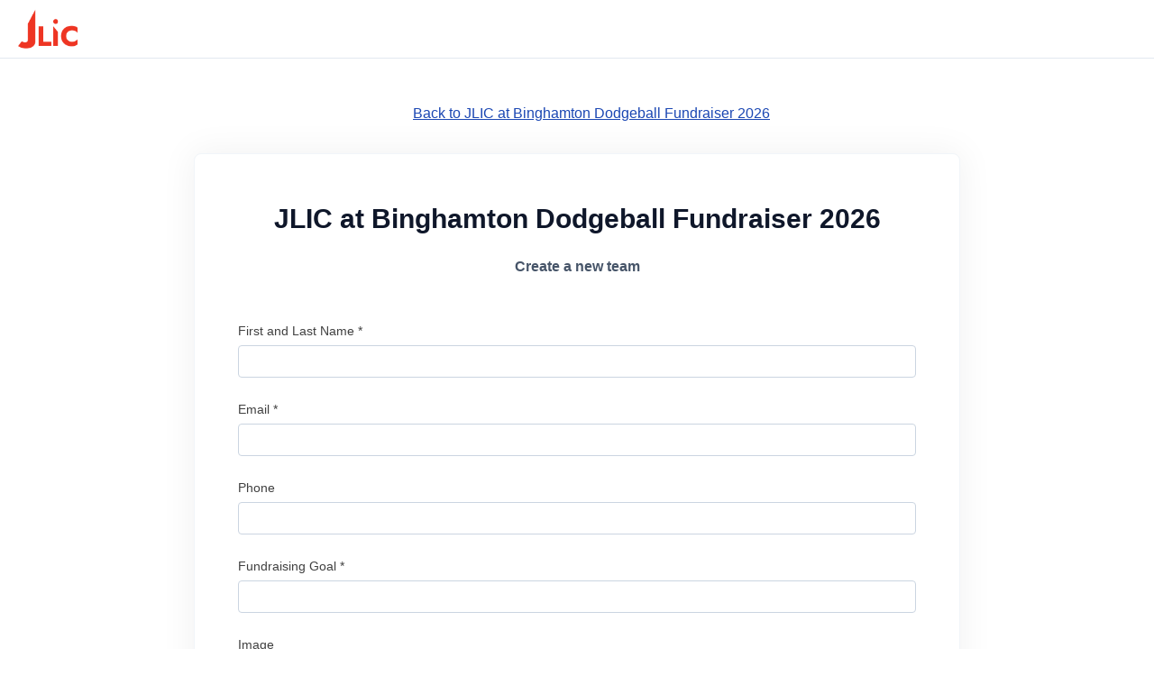

--- FILE ---
content_type: text/html; charset=utf-8
request_url: https://upreaching.com/oujlic/bingjlic/createteam
body_size: 861
content:
<html>
    <head>
      <link rel="stylesheet" type="text/css" href="/assets/static/form-col.CmtDl6ol.css">
      <link rel="stylesheet" type="text/css" href="/assets/static/image-uploader.CVFub1qV.css">
      <link rel="stylesheet" type="text/css" href="/assets/static/quill-da604519.D-Ncpkvi.css">
      <link rel="stylesheet" type="text/css" href="/assets/static/index.B2yxRV5m.css">
      <link rel="stylesheet" type="text/css" href="/assets/static/default.page.server.BxYo3D00.css">
      <link rel="stylesheet" type="text/css" href="/assets/static/shared_css_variables-6b4efd44.DybmR9F3.css">
      <link rel="stylesheet" type="text/css" href="/assets/static/shared_css_base-521cc426.BbbrfQ7c.css">
      <link rel="stylesheet" type="text/css" href="/assets/static/shared_css_forms-883e1804.53KEK9cW.css">
      <link rel="stylesheet" type="text/css" href="/assets/static/shared_css_campaign-overrides-db38262c.2XvWurPR.css">
      <title>Upreaching</title>
    </head>
    <body>
      <div id="app"/>
      <script id="vike_pageContext" type="application/json">{"pageProps":{"campaign":"JLIC at Binghamton Dodgeball Fundraiser 2026","campaignId":1815,"region":null,"campaignOwner":"oujlic","campaignUrl":"/oujlic/bingjlic","canada":false,"groupName":null,"groupUrl":"/oujlic/g/undefined","ownerLogo":"https://res.cloudinary.com/orthodox-union/image/upload/v1716968204/jlic/brand2024/JLIC_logo1_1.png","image_uri":"https://res.cloudinary.com/orthodox-union/image/upload/GivingTree/team.png"},"errorInfo":"!undefined","abortReason":"!undefined","_urlRewrite":null,"_urlRedirect":"!undefined","abortStatusCode":"!undefined","_abortCall":"!undefined","_pageContextInitIsPassedToClient":"!undefined","pageId":"/website/pages/index/campaign/createTeam/index","routeParams":{"owner":"oujlic","campaign":"bingjlic"},"data":"!undefined"}</script>
      <script src="/assets/entries/entry-server-routing.BVfDkFtn.js" type="module" async></script>
      <link rel="modulepreload" href="/assets/entries/website_pages_index_campaign_createTeam_index.page.CZjUrGGC.js" as="script" type="text/javascript">
      <link rel="modulepreload" href="/assets/chunks/chunk-1Ugqx7iq.js" as="script" type="text/javascript">
      <link rel="modulepreload" href="/assets/chunks/chunk-Bog4DRiJ.js" as="script" type="text/javascript">
      <link rel="modulepreload" href="/assets/chunks/chunk-DrqmGmIr.js" as="script" type="text/javascript">
      <link rel="modulepreload" href="/assets/chunks/chunk-DlAUqK2U.js" as="script" type="text/javascript">
      <link rel="modulepreload" href="/assets/chunks/chunk-rx7SvvcM.js" as="script" type="text/javascript">
      <link rel="modulepreload" href="/assets/chunks/chunk-D7HrI6pR.js" as="script" type="text/javascript">
      <link rel="modulepreload" href="/assets/chunks/chunk-BosuxZz1.js" as="script" type="text/javascript">
      <link rel="modulepreload" href="/assets/chunks/chunk--Ftr9C8p.js" as="script" type="text/javascript">
      <link rel="modulepreload" href="/assets/chunks/chunk-BWlFYNr1.js" as="script" type="text/javascript">
      <link rel="modulepreload" href="/assets/chunks/chunk-Bwd4rIqU.js" as="script" type="text/javascript">
      <link rel="modulepreload" href="/assets/chunks/chunk-DCrTQeOL.js" as="script" type="text/javascript">
      <link rel="modulepreload" href="/assets/chunks/chunk-DpUred2z.js" as="script" type="text/javascript">
      <link rel="modulepreload" href="/assets/entries/renderer_default.page.client.DpCPfzpB.js" as="script" type="text/javascript">
      <link rel="modulepreload" href="/assets/entries/renderer_default.page.server.extractAssets.CAovgeVF.js" as="script" type="text/javascript">
      <link rel="modulepreload" href="/assets/chunks/chunk-BKGSop8Q.js" as="script" type="text/javascript">
      <link rel="modulepreload" href="/assets/chunks/chunk-FUifAdj1.js" as="script" type="text/javascript">
      <link rel="modulepreload" href="/assets/chunks/chunk-BpKAaFCZ.js" as="script" type="text/javascript">
    </body>
  </html>

--- FILE ---
content_type: text/css
request_url: https://upreaching.com/assets/static/image-uploader.CVFub1qV.css
body_size: 352
content:
.ql-toolbar.ql-snow{background:#f1f5f9;border:none;border-radius:4px 4px 0 0;padding:1rem}.ql-container.ql-snow{border-top:.7rem solid #f8fafc!important;border-bottom:.7rem solid #f8fafc!important;border:1rem solid #f8fafc;border-radius:0 0 4px 4px}.ql-editor{font-size:14px;min-height:200px}.uploader[data-v-47189d01]{cursor:pointer}.btn.red[data-v-47189d01]{margin:10px auto 0}.msg[data-v-47189d01]{display:block;margin-top:10px;margin-bottom:10px;color:#75c14e;font-size:14px}.slider-images[data-v-47189d01]{display:flex;flex-direction:row;padding-bottom:20px}.slider-images .slide[data-v-47189d01]{cursor:move;flex:1}


--- FILE ---
content_type: text/css
request_url: https://upreaching.com/assets/static/index.B2yxRV5m.css
body_size: 164
content:
.create-team>header[data-v-b5964e54]{padding:10px 20px;border-bottom:1px solid #e2e8f0;margin-bottom:3rem}.logo img[data-v-b5964e54]{height:44px}.group-link[data-v-b5964e54]{display:flex;align-items:center;color:#1b47b3;font-weight:400;margin-bottom:2rem;padding-left:2rem;min-width:100%;justify-content:center}small[data-v-b5964e54]{font-size:.8rem;color:#94a3b8;margin-top:.5rem;margin-bottom:.3rem;display:block}.container[data-v-b5964e54]{flex-wrap:wrap}.form[data-v-b5964e54]{flex:2;max-width:850px;min-width:500px;margin:0 auto}.form h2[data-v-b5964e54]{margin-bottom:1rem;text-align:center}.form h4[data-v-b5964e54]{font-size:1rem;text-align:center;margin-bottom:3rem;color:var(--color-gray-dark)}.image[data-v-b5964e54]{flex:3}.save-btn[data-v-b5964e54]{color:#fff;display:block;width:100%;background:var(--color-blue);max-width:400px;margin:3rem auto 0}.card[data-v-b5964e54]{background:#fff;box-shadow:0 0 37px 4px #0000000d;padding:3rem;margin-bottom:3rem}.img[data-v-b5964e54] img{max-width:100px;max-height:100px}.img[data-v-b5964e54] .btn{font-size:13px;background:#963333;display:flex;align-items:center;float:left}


--- FILE ---
content_type: text/css
request_url: https://upreaching.com/assets/static/default.page.server.BxYo3D00.css
body_size: 493
content:
footer[data-v-838eb41e]{background:var(--color-gray-light);padding:36px;color:var(--color-black);font-size:12px}footer div:not(.container) a[data-v-838eb41e]{color:var(--color-black);text-decoration:none;margin-left:10px;font-weight:500}footer div:not(.container) a[data-v-838eb41e]:hover{text-decoration:underline}footer .link[data-v-838eb41e]{color:#a252b6;text-decoration:underline}footer .site-logo[data-v-838eb41e]{margin-bottom:1rem;display:block}footer .site-logo img[data-v-838eb41e]{margin:auto}footer .container[data-v-838eb41e]{text-align:center}@media (min-width: 720px){footer .container[data-v-838eb41e]{display:flex;text-align:left;align-items:center;justify-content:space-between}footer .container .site-logo[data-v-838eb41e]{margin-bottom:0rem}}


--- FILE ---
content_type: text/css
request_url: https://upreaching.com/assets/static/shared_css_variables-6b4efd44.DybmR9F3.css
body_size: -23
content:
:root{--color-gray-dark: #475569;--color-gray-alt: #64748B;--color-gray-light: #F8FAFC;--color-amber: #F59E0B;--color-green: #059669;--color-black: #0F172A;--color-red: #ef4444;--color-blue: #0284C7;--size-font-base: 16px;--size-container: 1140px }


--- FILE ---
content_type: text/css
request_url: https://upreaching.com/assets/static/shared_css_base-521cc426.BbbrfQ7c.css
body_size: 435
content:
*,*:before,*:after{box-sizing:border-box}*{margin:0}html,body{height:100%}body{line-height:1.6;-webkit-font-smoothing:antialiased}img,picture,video,canvas,svg{display:block;max-width:100%}input,button,textarea,select{font:inherit}p,h1,h2,h3,h4,h5,h6{overflow-wrap:break-word}#root,#__next{isolation:isolate}table{width:100%}td,th{font-weight:400;text-align:left;padding:8px 12px}th{border-bottom:1px solid #efefef}body{font-family:Inter,sans-serif;font-weight:400;font-size:var(--size-font-base);color:var(--color-black)}.container{width:100%;max-width:var(--size-container);margin:auto;padding:0 20px}.flex-container{display:flex;align-items:center;justify-content:space-between;column-gap:20px}.flex-container.align-start{align-items:flex-start}.flex-container.justify-start{justify-content:flex-start}.text-center{text-align:center;justify-content:center}.btn,button{padding:8px 14px;display:inline-block;border-radius:4px;text-decoration:none;font-weight:500;color:#fff;cursor:pointer;line-height:1;transition:background .2s linear;background:var(--color-gray-dark);box-shadow:none;border:none}.btn:hover,button:hover{background:var(--color-black)}.btn--amber{background:var(--color-amber)}.btn--blue{background:var(--color-blue)}.btn--blue-inverted{color:var(--color-blue);background:transparent;border:1px solid var(--color-blue)}.btn--blue-inverted:hover{color:#fff;background:var(--color-blue)}.card{background:#f8fafc;border-radius:8px;box-shadow:0 4px 6px #0000001a;flex:1;padding:24px 32px;border:1px solid #F1F5F9}hr{background:none;height:1px;border:none;border-bottom:1px solid #efefef;margin-bottom:1.5rem}h2{font-size:30px;font-weight:700;margin-bottom:2rem}h3{font-size:24px;font-weight:700;margin-bottom:1rem}[v-cloak]{display:none!important}.osano-cm-window__widget{display:none}


--- FILE ---
content_type: text/css
request_url: https://upreaching.com/assets/static/shared_css_campaign-overrides-db38262c.2XvWurPR.css
body_size: -190
content:
.campaign-998 .bonus{display:none}.campaign-1961 .col-full{width:48%!important}


--- FILE ---
content_type: text/javascript
request_url: https://upreaching.com/assets/entries/entry-server-routing.BVfDkFtn.js
body_size: 2859
content:
const __vite__mapDeps=(i,m=__vite__mapDeps,d=(m.f||(m.f=["assets/entries/newadmin_pages_index_callback.page.BOV3mpft.js","assets/chunks/chunk-DlAUqK2U.js","assets/entries/newadmin_pages_index_campaign_add.page.kJwb_79l.js","assets/chunks/chunk-3TBvVxss.js","assets/chunks/chunk-DstCjqDs.js","assets/chunks/chunk-BpKAaFCZ.js","assets/chunks/chunk-DpUred2z.js","assets/chunks/chunk-BFj1hNeu.js","assets/chunks/chunk-CnhiDRUS.js","assets/chunks/chunk-Bog4DRiJ.js","assets/chunks/chunk-BosuxZz1.js","assets/chunks/chunk-CVwQC0Hp.js","assets/chunks/chunk-1Ugqx7iq.js","assets/chunks/chunk-Cr0yXW7P.js","assets/static/fancy-select.DXmqa7ZE.css","assets/static/use-form.C1dTWEmZ.css","assets/chunks/chunk--Ftr9C8p.js","assets/chunks/chunk-DrqmGmIr.js","assets/static/form-col.CmtDl6ol.css","assets/chunks/chunk-CyVqVAcH.js","assets/chunks/chunk-BuKP6eFp.js","assets/chunks/chunk-DCrTQeOL.js","assets/static/group-lookup.Dnnj7W-Y.css","assets/chunks/chunk-C3REa2eP.js","assets/static/phone-number-field.lBgDkJJU.css","assets/chunks/chunk-rx7SvvcM.js","assets/chunks/chunk-D7HrI6pR.js","assets/chunks/chunk-BWlFYNr1.js","assets/static/image-uploader.CVFub1qV.css","assets/static/quill-da604519.D-Ncpkvi.css","assets/chunks/chunk-bOihUws4.js","assets/chunks/chunk-BfI-5Kcw.js","assets/static/owners-lookup.D-X697Mk.css","assets/chunks/chunk-qQ0Q4rYn.js","assets/chunks/chunk-Bwd4rIqU.js","assets/static/campaign-form.D2WxwQey.css","assets/static/-vuepic-1647b606.DLqRIW5n.css","assets/static/add.i0uP38kM.css","assets/entries/newadmin_pages_index_campaign_index.page.Cf0tO4Ip.js","assets/chunks/chunk-Dqj8o_xR.js","assets/static/shared_components_spinner-f9e086db.eNER2VFT.css","assets/chunks/chunk-0jrIYLCs.js","assets/chunks/chunk-BN4pN19D.js","assets/chunks/chunk-2s9xPmg-.js","assets/chunks/chunk-BUy7wv3K.js","assets/chunks/chunk-BfPo_SA3.js","assets/chunks/chunk-Ch9HF4eN.js","assets/chunks/chunk-CEHb42AS.js","assets/static/infinite-scroll.DxkwpugW.css","assets/chunks/chunk-Bcw5XFLj.js","assets/static/modal.CQ-JNA7v.css","assets/static/shared_components_modal_modal-86d2182d.1j20PIow.css","assets/chunks/chunk-YDoQMn0t.js","assets/chunks/chunk-DhzwncYB.js","assets/chunks/chunk-BKGSop8Q.js","assets/static/index.Bnz1Q32f.css","assets/static/-vueform-a3a5e7a6.CroAHJs8.css","assets/entries/newadmin_pages_index_group_add.page.C7GnvQ0o.js","assets/chunks/chunk-DiwYGku7.js","assets/chunks/chunk-CVEwneCV.js","assets/static/group-form.CDyV3Kv1.css","assets/static/add.pDKjPzHX.css","assets/entries/newadmin_pages_index_group_index.page.Bdsysx7B.js","assets/chunks/chunk-DHOijHaJ.js","assets/static/index.vAzPAele.css","assets/entries/newadmin_pages_index_groups_index.page.Bl6rnj6c.js","assets/static/index.Big2Jaq0.css","assets/entries/newadmin_pages_index_index.page.B2Gjbu8a.js","assets/static/index.BxB53pAI.css","assets/entries/newadmin_pages_index_logout.page.DBytcVNb.js","assets/chunks/chunk-Cxetip6P.js","assets/entries/newadmin_pages_index_silent-renew.page.DTPnsGAz.js","assets/entries/newadmin_pages_index_sms_index.page.C2nDDhgV.js","assets/static/index.Dc2WF4_l.css","assets/entries/newadmin_pages_index_users_index.page.xVw-juY2.js","assets/static/index.DOkVd68R.css","assets/entries/renderer_error.page.BVTjFQcu.js","assets/static/renderer_error.DNlCjC7v.css","assets/entries/website_pages_index_campaign_createTeam_index.page.CZjUrGGC.js","assets/static/index.B2yxRV5m.css","assets/entries/website_pages_index_campaign_index.page.CiUNrRnQ.js","assets/chunks/chunk-BmtWSaQM.js","assets/static/cup.CXud45f7.css","assets/chunks/chunk-CHI0K_9c.js","assets/static/use-poll.DuJg1LpJ.css","assets/static/-splidejs-499bf5d0.D7wrQ6zr.css","assets/static/index.Svm4_Gj3.css","assets/static/shared_components_campaign-support_campaign-teams-b897de28.CKqF7OKR.css","assets/entries/website_pages_index_doubledonation_index.page.BZUpXIyU.js","assets/static/index.BTM4XD81.css","assets/static/shared_css_ddplugin-29946e8c.BAwVJGsM.css","assets/entries/website_pages_index_group_index.page.B5OeQYke.js","assets/chunks/chunk-C28Q0hlW.js","assets/static/group-campaign.B5GfWpIv.css","assets/static/index.CaT-Tmmo.css","assets/entries/website_pages_index_index.page.ar3chhb0.js","assets/static/index.wcJw7d7j.css","assets/entries/newadmin_pages_default.page.client.uVI6HzE8.js","assets/chunks/chunk-FUifAdj1.js","assets/static/default.page.CqRtMjuZ.css","assets/static/shared_css_variables-6b4efd44.DybmR9F3.css","assets/static/shared_css_base-521cc426.BbbrfQ7c.css","assets/static/shared_css_forms-883e1804.53KEK9cW.css","assets/static/newadmin_pages_PageShell-ff01c51c.7XimgSQH.css","assets/entries/renderer_default.page.client.DpCPfzpB.js","assets/entries/renderer_default.page.server.extractAssets.CAovgeVF.js","assets/static/default.page.server.BxYo3D00.css","assets/static/shared_css_campaign-overrides-db38262c.2XvWurPR.css"])))=>i.map(i=>d[i]);
import{s as u,g as d,d as l,o as r,a as v,e as m,l as E,f as c,h as x,j as f,k as L,m as P}from"../chunks/chunk-BpKAaFCZ.js";import{_ as e}from"../chunks/chunk-D7HrI6pR.js";import"../chunks/chunk-DpUred2z.js";const o={},w={},R={},O={},A=[],p={},I=[],T={configValuesSerialized:{}},h=Object.assign({"/newadmin/pages/index/callback.page.vue":()=>e(()=>import("./newadmin_pages_index_callback.page.BOV3mpft.js"),__vite__mapDeps([0,1])),"/newadmin/pages/index/campaign/add.page.vue":()=>e(()=>import("./newadmin_pages_index_campaign_add.page.kJwb_79l.js"),__vite__mapDeps([2,3,4,5,6,7,8,9,1,10,11,12,13,14,15,16,17,18,19,20,21,22,23,24,25,26,27,28,29,30,31,32,33,34,35,36,37])),"/newadmin/pages/index/campaign/index.page.vue":()=>e(()=>import("./newadmin_pages_index_campaign_index.page.Cf0tO4Ip.js"),__vite__mapDeps([38,39,1,9,40,41,12,34,21,6,3,4,5,7,8,10,11,13,14,15,16,17,18,19,20,22,23,24,25,26,27,28,29,30,31,32,33,35,36,42,43,44,45,46,47,48,49,50,51,52,53,54,55,56])),"/newadmin/pages/index/group/add.page.vue":()=>e(()=>import("./newadmin_pages_index_group_add.page.C7GnvQ0o.js"),__vite__mapDeps([57,3,4,5,6,58,8,9,1,10,11,12,13,14,15,16,17,18,20,21,22,25,26,27,28,29,30,31,32,59,34,60,61])),"/newadmin/pages/index/group/index.page.vue":()=>e(()=>import("./newadmin_pages_index_group_index.page.Bdsysx7B.js"),__vite__mapDeps([62,3,4,5,6,41,9,12,42,10,43,53,54,39,1,40,44,63,13,8,11,14,15,47,48,21,17,18,25,26,16,27,28,29,58,20,22,30,31,32,59,34,60,64,56])),"/newadmin/pages/index/groups/index.page.vue":()=>e(()=>import("./newadmin_pages_index_groups_index.page.Bl6rnj6c.js"),__vite__mapDeps([65,12,9,13,10,53,54,44,45,46,47,48,34,21,6,1,66])),"/newadmin/pages/index/index.page.vue":()=>e(()=>import("./newadmin_pages_index_index.page.B2Gjbu8a.js"),__vite__mapDeps([67,12,9,42,10,43,13,53,54,44,45,46,47,48,34,21,6,1,68])),"/newadmin/pages/index/logout.page.vue":()=>e(()=>import("./newadmin_pages_index_logout.page.DBytcVNb.js"),__vite__mapDeps([69,70,3,4,5,6,10,21,9])),"/newadmin/pages/index/silent-renew.page.vue":()=>e(()=>import("./newadmin_pages_index_silent-renew.page.DTPnsGAz.js"),__vite__mapDeps([71,1])),"/newadmin/pages/index/sms/index.page.vue":()=>e(()=>import("./newadmin_pages_index_sms_index.page.C2nDDhgV.js"),__vite__mapDeps([72,26,9,1,73])),"/newadmin/pages/index/users/index.page.vue":()=>e(()=>import("./newadmin_pages_index_users_index.page.xVw-juY2.js"),__vite__mapDeps([74,12,9,13,10,47,48,49,1,50,51,16,21,6,8,11,14,15,33,17,18,31,75])),"/renderer/_error.page.vue":()=>e(()=>import("./renderer_error.page.BVTjFQcu.js"),__vite__mapDeps([76,54,9,1,77])),"/website/pages/index/campaign/createTeam/index.page.vue":()=>e(()=>import("./website_pages_index_campaign_createTeam_index.page.CZjUrGGC.js"),__vite__mapDeps([78,12,9,17,1,18,25,26,10,16,27,28,29,34,21,6,79])),"/website/pages/index/campaign/index.page.vue":()=>e(()=>import("./website_pages_index_campaign_index.page.CiUNrRnQ.js"),__vite__mapDeps([80,81,9,1,82,12,83,10,45,34,13,21,6,39,40,52,11,14,23,24,43,17,18,27,84,85,63,49,50,51,54,86,87])),"/website/pages/index/doubledonation/index.page.vue":()=>e(()=>import("./website_pages_index_doubledonation_index.page.BZUpXIyU.js"),__vite__mapDeps([88,39,1,9,40,89,90])),"/website/pages/index/group/index.page.vue":()=>e(()=>import("./website_pages_index_group_index.page.B5OeQYke.js"),__vite__mapDeps([91,83,10,81,9,1,82,12,45,34,13,21,6,39,40,52,11,14,23,24,43,17,18,27,84,85,92,93,19,49,50,51,59,54,94])),"/website/pages/index/index.page.vue":()=>e(()=>import("./website_pages_index_index.page.ar3chhb0.js"),__vite__mapDeps([95,92,81,9,1,82,34,10,93,96]))}),V={...h};o[".page"]=V;const b=Object.assign({"/newadmin/pages/_default.page.client.ts":()=>e(()=>import("./newadmin_pages_default.page.client.uVI6HzE8.js"),__vite__mapDeps([97,12,9,98,27,10,54,53,70,3,4,5,6,21,30,31,11,13,1,14,32,99,100,101,102,103])),"/renderer/_default.page.client.ts":()=>e(()=>import("./renderer_default.page.client.DpCPfzpB.js"),__vite__mapDeps([104,12,9,105,106,100,101,102,107,1,54,10,98,27]))}),D={...b};o[".page.client"]=D;const y=Object.assign({"/newadmin/pages/_default.page.server.ts":()=>e(()=>import("./newadmin_pages_default.page.server.extractAssets.D0ECua74.js").then(i=>i._),[]),"/renderer/_default.page.server.ts":()=>e(()=>import("./renderer_default.page.server.extractAssets.CAovgeVF.js"),__vite__mapDeps([105,106,100,101,102,107])),"/website/pages/index/campaign/createTeam/index.page.server.ts":()=>e(()=>import("./website_pages_index_campaign_createTeam_index.page.server.extractAssets.l0sNRNKZ.js"),[]),"/website/pages/index/campaign/index.page.server.ts":()=>e(()=>import("./website_pages_index_campaign_index.page.server.extractAssets.l0sNRNKZ.js"),[]),"/website/pages/index/group/index.page.server.ts":()=>e(()=>import("./website_pages_index_group_index.page.server.extractAssets.l0sNRNKZ.js"),[]),"/website/pages/index/index.page.server.ts":()=>e(()=>import("./website_pages_index_index.page.server.extractAssets.l0sNRNKZ.js"),[])}),C={...y};p[".page.server"]=C;const F=Object.freeze(Object.defineProperty({__proto__:null,neverLoaded:p,pageConfigGlobalSerialized:T,pageConfigsSerialized:I,pageFilesEager:w,pageFilesExportNamesEager:O,pageFilesExportNamesLazy:R,pageFilesLazy:o,pageFilesList:A},Symbol.toStringTag,{value:"Module"}));u(F);const _=d({withoutHash:!0});async function S(){const i=l();return r(i,{isHydration:!0,isBackwardNavigation:null,_hasPageContextFromServer:!0,_hasPageContextFromClient:!1}),r(i,await H(i.pageId)),z(),i}function z(){const i=d({withoutHash:!0});v(_===i,`The URL was manipulated before the hydration finished ('${_}' to '${i}'). Ensure the hydration has finished before manipulating the URL. Consider using the onHydrationEnd() hook.`)}async function H(i){const a={},{pageFilesAll:t,pageConfigs:g}=await m();return r(a,{_pageFilesAll:t,_pageConfigs:g}),r(a,await E(i,a._pageFilesAll,a._pageConfigs)),t.filter(n=>n.fileType!==".page.server").forEach(n=>{var s;c(!((s=n.fileExports)!=null&&s.onBeforeRender),`export { onBeforeRender } of ${n.filePath} is loaded in the browser but never executed (because you are using Server-side Routing). In order to reduce the size of you browser-side JavaScript, define onBeforeRender() in a .page.server.js file instead, see https://vike.dev/onBeforeRender-isomorphic#server-routing`,{onlyOnce:!0})}),a}x();f();j();async function j(){var a,t;const i=await S();await L(i,!1),P(i,"onHydrationEnd"),await((t=(a=i.exports).onHydrationEnd)==null?void 0:t.call(a,i))}


--- FILE ---
content_type: text/javascript
request_url: https://upreaching.com/assets/chunks/chunk-BKGSop8Q.js
body_size: -155
content:
import{i as n}from"./chunk-Bog4DRiJ.js";const e=Symbol();function a(){return n(e)}function i(t,o){t.provide(e,o)}export{i as s,a as u};


--- FILE ---
content_type: text/javascript
request_url: https://upreaching.com/assets/chunks/chunk-DrqmGmIr.js
body_size: 240
content:
import{d as u,o as l,c as o,n as f,u as e,a as m,a1 as _,X as b,a0 as y,a7 as n,r as i}from"./chunk-Bog4DRiJ.js";import{_ as z}from"./chunk-DlAUqK2U.js";const v={key:0,class:"asterix"},$=u({__name:"form-row",props:{size:{},align:{},label:{},labelSize:{},required:{type:Boolean}},setup(c){const s=c,d=s.labelSize||"150px",t=s.align||"top",p=s.size||"full",a=s.required||!1;return(r,h)=>(l(),o("div",{class:f(["form-row",e(p)+" "+e(t)])},[r.label?(l(),o("div",{key:0,class:f(e(t))},[m("label",{style:n(`min-width:${e(d)}`)},[_(b(r.label),1),e(a)?(l(),o("span",v," *")):y("",!0)],4),i(r.$slots,"default",{},void 0,!0)],2)):i(r.$slots,"default",{key:1},void 0,!0)],2))}}),w=z($,[["__scopeId","data-v-c8a44079"]]),S={key:0,class:"asterix"},k=u({__name:"form-col",props:{flex:{},label:{},labelSize:{},required:{type:Boolean}},setup(c){const s=c,d=s.labelSize||"150px",t=s.flex||1,p=s.required||!1;return(a,r)=>a.label?(l(),o("div",{key:0,class:"form-col",style:n(`flex:${e(t)}`)},[m("label",{style:n(`min-width:${e(d)}`)},[_(b(a.label),1),e(p)?(l(),o("span",S," *")):y("",!0)],4),i(a.$slots,"default",{},void 0,!0)],4)):(l(),o("div",{key:1,class:"form-col",style:n(`flex:${e(t)}`)},[i(a.$slots,"default",{},void 0,!0)],4))}}),B=z(k,[["__scopeId","data-v-fed972e9"]]);export{B as F,w as a};


--- FILE ---
content_type: text/javascript
request_url: https://upreaching.com/assets/chunks/chunk-DpUred2z.js
body_size: 325
content:
const r=[{is:e=>e===void 0,match:e=>e==="!undefined",serialize:()=>"!undefined",deserialize:()=>{}},{is:e=>e===1/0,match:e=>e==="!Infinity",serialize:()=>"!Infinity",deserialize:()=>1/0},{is:e=>e===-1/0,match:e=>e==="!-Infinity",serialize:()=>"!-Infinity",deserialize:()=>-1/0},{is:e=>typeof e=="number"&&isNaN(e),match:e=>e==="!NaN",serialize:()=>"!NaN",deserialize:()=>NaN},{is:e=>e instanceof Date,match:e=>e.startsWith("!Date:"),serialize:e=>"!Date:"+e.toISOString(),deserialize:e=>new Date(e.slice(6))},{is:e=>typeof e=="bigint",match:e=>e.startsWith("!BigInt:"),serialize:e=>"!BigInt:"+e.toString(),deserialize:e=>{if(typeof BigInt>"u")throw new Error("Your JavaScript environement does not support BigInt. Consider adding a polyfill.");return BigInt(e.slice(8))}},{is:e=>e instanceof RegExp,match:e=>e.startsWith("!RegExp:"),serialize:e=>"!RegExp:"+e.toString(),deserialize:e=>{e=e.slice(8);const i=e.match(/\/(.*)\/(.*)?/),t=i[1],s=i[2];return new RegExp(t,s)}},{is:e=>e instanceof Map,match:e=>e.startsWith("!Map:"),serialize:(e,i)=>"!Map:"+i(Array.from(e.entries())),deserialize:(e,i)=>new Map(i(e.slice(5)))},{is:e=>e instanceof Set,match:e=>e.startsWith("!Set:"),serialize:(e,i)=>"!Set:"+i(Array.from(e.values())),deserialize:(e,i)=>new Set(i(e.slice(5)))},{is:e=>typeof e=="string"&&e.startsWith("!"),match:e=>e.startsWith("!"),serialize:e=>"!"+e,deserialize:e=>e.slice(1)}];function a(e){const i=JSON.parse(e);return n(i)}function n(e){return typeof e=="string"?o(e):(typeof e=="object"&&e!==null&&Object.entries(e).forEach(([i,t])=>{e[i]=n(t)}),e)}function o(e){for(const{match:i,deserialize:t}of r)if(i(e))return t(e,a);return e}export{n as a,a as p,r as t};


--- FILE ---
content_type: text/javascript
request_url: https://upreaching.com/assets/chunks/chunk-BpKAaFCZ.js
body_size: 9973
content:
import{p as We,a as Ie}from"./chunk-DpUred2z.js";function ee(){return typeof window<"u"&&typeof window.scrollY=="number"}function te(e){return Array.from(new Set(e))}const Ae="0.4.201",ne={projectName:"Vike",projectVersion:Ae},ae=`_${ne.projectName.toLowerCase()}`;function k(e,t){const n=De();return n[e]=n[e]||t}function De(){return globalThis[ae]=globalThis[ae]||{}}const p=new Proxy({},{get:(e,t)=>n=>t==="code"?`\`${n}\``:t==="string"?`'${n}'`:n}),w=k("assertSingleInstance.ts",{instances:[],alreadyLogged:new Set}),ye="Client runtime of both Server Routing and Client Routing loaded https://vike.dev/client-runtimes-conflict",re="Client runtime loaded twice https://vike.dev/client-runtime-duplicated";function se(){{const e=te(w.instances);Ue(e.length<=1,`vike@${p.bold(e[0])} and vike@${p.bold(e[1])} loaded but only one version should be loaded`)}w.checkSingleInstance&&w.instances.length>1&&_(!1,re,{onlyOnce:!0,showStackTrace:!0})}function Pn(e){_(w.isClientRouting!==!0,ye,{onlyOnce:!0,showStackTrace:!0}),_(w.isClientRouting===void 0,re,{onlyOnce:!0,showStackTrace:!0}),w.isClientRouting=!1,w.checkSingleInstance=!0,se()}function vn(e){_(w.isClientRouting!==!1,ye,{onlyOnce:!0,showStackTrace:!0}),_(w.isClientRouting===void 0,re,{onlyOnce:!0,showStackTrace:!0}),w.isClientRouting=!0,w.checkSingleInstance=!0,se()}function Ve(){w.instances.push(ne.projectVersion),se()}function Ue(e,t){if(e)return;const n=`[vike][Wrong Usage] ${t}`;throw new Error(n)}function _(e,t,{onlyOnce:n,showStackTrace:r}){if(e)return;const s=`[vike][Warning] ${t}`;if(n){const{alreadyLogged:o}=w,a=n===!0?s:n;if(o.has(a))return;o.add(a)}console.warn(r?new Error(s):s)}function He(){return!(typeof process>"u"||!process.cwd||!process.versions||typeof process.versions.node>"u"||!process.release||process.release.name!=="node")}function z(e,t){const n=new Error(e);return He()&&(n.stack=ze(n.stack,t)),n}function ze(e,t){if(!e)return e;const n=Ge(e);let r=0;return n.filter(o=>o.includes(" (internal/")||o.includes(" (node:internal")?!1:r<t&&Be(o)?(r++,!1):!0).join(`
`)}function Be(e){return e.startsWith("    at ")}function Ge(e){return e.split(/\r?\n/)}function S(e){return typeof e=="object"&&e!==null}const y=k("utils/assert.ts",{alreadyLogged:new Set,logger(e,t){t==="info"?console.log(e):console.warn(e)},showStackTraceList:new WeakSet});Ve();const Ne="[vike]",Je=`[vike@${ne.projectVersion}]`,B=2;function i(e,t){var a;if(e)return;const n=(()=>{if(!t)return null;const l=typeof t=="string"?t:JSON.stringify(t);return p.dim(`Debug info (for Vike maintainers; you can ignore this): ${l}`)})();let s=[`You stumbled upon a Vike bug. Go to ${p.blue("https://github.com/vikejs/vike/issues/new")} and copy-paste this error. A maintainer will fix the bug (usually under 24 hours).`,n].filter(Boolean).join(" ");s=L(s),s=G(s,"Bug"),s=F(s,!0);const o=z(s,B);throw(a=y.onBeforeLog)==null||a.call(y),o}function m(e,t,{showStackTrace:n}={}){var s;if(e)return;n=n||y.alwaysShowStackTrace,t=L(t),t=G(t,"Wrong Usage"),t=F(t);const r=z(t,B);throw n&&y.showStackTraceList.add(r),(s=y.onBeforeLog)==null||s.call(y),r}function Ye(e){return e=L(e),e=G(e,"Error"),e=F(e),z(e,B)}function T(e,t,{onlyOnce:n,showStackTrace:r}){var s;if(!e){if(r=r||y.alwaysShowStackTrace,t=L(t),t=G(t,"Warning"),t=F(t),n){const{alreadyLogged:o}=y,a=n===!0?t:n;if(o.has(a))return;o.add(a)}if((s=y.onBeforeLog)==null||s.call(y),r){const o=z(t,B);y.showStackTraceList.add(o),y.logger(o,"warn")}else y.logger(t,"warn")}}function bn(e,t,{onlyOnce:n}){var r;if(t=L(t),t=F(t),n){const{alreadyLogged:s}=y,o=t;if(s.has(o))return;s.add(o)}(r=y.onBeforeLog)==null||r.call(y),y.logger(t,"info")}function G(e,t){let n=`[${t}]`;const r=t==="Warning"?"yellow":"red";return n=p.bold(p[r](n)),`${n}${e}`}function L(e){return e.startsWith("[")?e:` ${e}`}function F(e,t=!1){return`${t?Je:Ne}${e}`}function Me(){i(ee())}const D=k("utils/assertRouterType.ts",{});function wn(){Pe(Ke()),D.isClientRouting=!0}function Ke(){return D.isClientRouting!==!1}function Sn(){Pe(D.isClientRouting!==!0),D.isClientRouting=!1}function Pe(e){m(ee(),`${p.cyan("import { something } from 'vike/client/router'")} is forbidden on the server-side`,{showStackTrace:!0}),T(e,"You shouldn't `import { something } from 'vike/client/router'` when using Server Routing. The 'vike/client/router' utilities work only with Client Routing. In particular, don't `import { navigate }` nor `import { prefetch }` as they unnecessarily bloat your client-side bundle sizes.",{showStackTrace:!0,onlyOnce:!0})}function qe(){Me()}function le(e){const t=e/1e3;if(t<120){const n=ce(t);return`${n} second${ue(n)}`}{const n=t/60,r=ce(n);return`${r} minute${ue(r)}`}}function ce(e){let t=e.toFixed(1);return t.endsWith(".0")&&(t=t.slice(0,-2)),t}function ue(e){return e==="1"?"":"s"}const K=k("utils/executeHook.ts",{userHookErrors:new WeakMap,pageContext:null});function Xe(e,t,n){const{hookName:r,hookFilePath:s,hookTimeout:{error:o,warning:a}}=t;let l,c;const u=new Promise((f,h)=>{l=E=>{g(),f(E)},c=E=>{g(),h(E)}}),g=()=>{v&&clearTimeout(v),d&&clearTimeout(d)},v=fe(a)&&setTimeout(()=>{T(!1,`The ${r}() hook defined by ${s} is slow: it's taking more than ${le(a)} (https://vike.dev/hooksTimeout)`,{onlyOnce:!1})},a),d=fe(o)&&setTimeout(()=>{const f=Ye(`The ${r}() hook defined by ${s} timed out: it didn't finish after ${le(o)} (https://vike.dev/hooksTimeout)`);c(f)},o);return(async()=>{try{Qe(n);const f=await e();l(f)}catch(f){S(f)&&K.userHookErrors.set(f,{hookName:r,hookFilePath:s}),c(f)}})(),u}function fe(e){return!!e&&e!==1/0}function Qe(e){K.pageContext=e,Promise.resolve().then(()=>{K.pageContext=null})}function V(e,t,n){return typeof e=="string"?de(e.split(""),t,n).join(""):de(e,t,n)}function de(e,t,n){const r=[];let s=t>=0?t:e.length+t;i(s>=0&&s<=e.length);let o=n>=0?n:e.length+n;for(i(o>=0&&o<=e.length);!(s===o||(s===e.length&&(s=0),s===o));){const a=e[s];i(a!==void 0),r.push(a),s++}return r}function Ze(e,t){i(at(e),e),i(t.startsWith("/"));const[n,...r]=e.split("#");i(n!==void 0);const s=["",...r].join("#")||null;i(s===null||s.startsWith("#"));const o=s===null?"":ve(s.slice(1)),[a,...l]=n.split("?");i(a!==void 0);const c=["",...l].join("?")||null;i(c===null||c.startsWith("?"));const u={},g={};Array.from(new URLSearchParams(c||"")).forEach(([C,W])=>{u[C]=W,g[C]=[...g.hasOwnProperty(C)?g[C]:[],W]});let{protocol:v,origin:d,pathnameAbsoluteWithBase:f}=tt(a,t);const h=a.slice((d||"").length);it(e,d,h,c,s);let{pathname:E,hasBaseServer:b}=st(f,t);const j=we(d,E,c,s),$=d?d.slice(v.length):null,{hostname:Y,port:M}=nt($,e);return E=et(E),i(E.startsWith("/")),{href:j,protocol:v,hostname:Y,port:M,origin:d,pathname:E,pathnameOriginal:h,hasBaseServer:b,search:u,searchAll:g,searchOriginal:c,hash:o,hashOriginal:s}}function ve(e){try{return decodeURIComponent(e)}catch{}try{return decodeURI(e)}catch{}return e}function et(e){return e=e.replace(/\s+$/,""),e=e.split("/").map(t=>ve(t).split("/").join("%2F")).join("/"),e}function tt(e,t){var n;i(!e.includes("?")&&!e.includes("#"));{const{protocol:r,origin:s,pathname:o}=ge(e);if(s)return{protocol:r,origin:s,pathnameAbsoluteWithBase:o};i(o===e)}if(e.startsWith("/"))return{protocol:null,origin:null,pathnameAbsoluteWithBase:e};{const r=typeof window<"u"?(n=window==null?void 0:window.document)==null?void 0:n.baseURI:void 0;let s;return r?s=ge(r.split("?")[0]).pathname:s=t,{protocol:null,origin:null,pathnameAbsoluteWithBase:rt(e,s)}}}function ge(e){if(ie(e)){const{protocol:t,uriWithoutProtocol:n}=oe(e);i(t);const[r,...s]=n.split("/"),o=t+r;return{pathname:"/"+s.join("/"),origin:o,protocol:t}}else return{pathname:e,origin:null,protocol:null}}function nt(e,t){const n={hostname:null,port:null};if(!e)return n;const r=e.split(":");if(r.length>1){const s=parseInt(r.pop(),10);i(s||s===0,t),n.port=s}return n.hostname=r.join(":"),n}function oe(e){const t=":",[n,...r]=e.split(t);if(r.length===0||!/^[a-z][a-z0-9\+\-]*$/i.test(n))return{protocol:null,uriWithoutProtocol:e};let s=n+t,o=r.join(t);const a="//";return o.startsWith(a)&&(s=s+a,o=o.slice(a.length)),{protocol:s,uriWithoutProtocol:o}}function be(e){return["ipfs://","ipns://"].includes(e)?!1:e.endsWith("://")}function rt(e,t){const n=t.split("/"),r=e.split("/");let s=t.endsWith("/");e.startsWith(".")&&n.pop();for(const a in r){const l=r[a];l==""&&a==="0"||l!="."&&(l==".."?n.pop():(s=!1,n.push(l)))}let o=n.join("/");return s&&!o.endsWith("/")&&(o+="/"),o.startsWith("/")||(o="/"+o),o}function st(e,t){i(e.startsWith("/")),i(ot(t));let n=e;if(i(n.startsWith("/")),i(t.startsWith("/")),t==="/")return{pathname:e,hasBaseServer:!0};let r=t;return t.endsWith("/")&&n===V(t,0,-1)&&(r=V(t,0,-1),i(n===r)),n.startsWith(r)?(i(n.startsWith("/")||n.startsWith("http")),i(n.startsWith(r)),n=n.slice(r.length),n.startsWith("/")||(n="/"+n),i(n.startsWith("/")),{pathname:n,hasBaseServer:!0}):{pathname:e,hasBaseServer:!1}}function ot(e){return e.startsWith("/")}function it(e,t,n,r,s){const o=we(t,n,r,s);i(e===o)}function we(e,t,n,r){return`${e||""}${t}${n||""}${r||""}`}function at(e){return ie(e)||e.startsWith("/")||Se(e)}function lt(e){return e.startsWith("/")||ct(e)||ie(e)}function Se(e){return[".","?","#"].some(t=>e.startsWith(t))||e===""}function $n(e){return!e.startsWith("/")&&!Se(e)}function ie(e){const{protocol:t}=oe(e);return!!t&&be(t)}function ct(e){const{protocol:t}=oe(e);return!!t&&!be(e)}function Tn(e,t){ut(e,t)}function ut(e,t,{isRedirectTarget:n}={}){if(e.startsWith("/"))return;let r=`${t} is ${p.string(e)} but it should start with ${p.string("/")}`;if(n){if(lt(e))return;if(r+=` or a protocol (${p.string("http://")}, ${p.string("mailto:")}, ...)`,n==="unresolved"){if(e==="*")return;r+=`, or be ${p.string("*")}`}}m(!1,r)}function Cn(e){const t=window.location.href,{searchOriginal:n,hashOriginal:r,pathname:s}=Ze(t,"/");let o;return e!=null&&e.withoutHash?o=`${s}${n||""}`:o=`${s}${n||""}${r||""}`,i(o.startsWith("/")),o}function N(e){return e instanceof Function||typeof e=="function"}function R(e){return Array.isArray(e)}function ft(e){return R(e)&&e.every(t=>typeof t=="string")}function dt(e){return S(e)&&Object.values(e).every(t=>typeof t=="string")}function P(e,t,n){if(!S(e))return!1;if(!(t in e))return n==="undefined";if(n===void 0)return!0;const r=e[t];return n==="undefined"?r===void 0:n==="array"?R(r):n==="object"?S(r):n==="string[]"?ft(r):n==="string{}"?dt(r):n==="function"?N(r):R(n)?typeof r=="string"&&n.includes(r):n==="null"?r===null:n==="true"?r===!0:n==="false"?r===!1:typeof r===n}function U(e,t){t&&(i(!("_isPageContextObject"in t)),Object.defineProperties(e,Object.getOwnPropertyDescriptors(t)))}function gt(e){return typeof e=="string"&&ht(e)?`.${e}`:`[${JSON.stringify(e)}]`}function ht(e){return/^[a-z0-9\$_]+$/i.test(e)}qe();function kn(){const e="vike_pageContext",t=document.getElementById(e);m(t,`Couldn't find #${e} (which Vike automatically injects in the HTML): make sure it exists (i.e. don't remove it and make sure your HTML isn't malformed)`);const n=t.textContent;i(n);const r=We(n);return i(P(r,"pageId","string")),i(P(r,"routeParams","string{}")),r}function Rn(e){return(t,n)=>{const r=e(t),s=e(n);return r===s?0:r>s?-1:1}}function xn(e){return(t,n)=>{const r=e(t),s=e(n);return r===s?0:r<s?-1:1}}function pt(e){return(t,n)=>{const r=e(t),s=e(n);if(i([!0,!1,null].includes(r)),i([!0,!1,null].includes(s)),r===s)return 0;if(r===!0||s===!1)return-1;if(s===!0||r===!1)return 1;i(!1)}}function mt(e){return pt(t=>{const n=e(t);return n===null?null:!n})}function Et(e,t){return e.toLowerCase()<t.toLowerCase()?-1:e.toLowerCase()>t.toLowerCase()?1:0}const yt=e=>e!=null;function $e(e){const t=n=>`Not a posix path: ${n}`;i(e!==null,t("null")),i(typeof e=="string",t(`typeof path === ${JSON.stringify(typeof e)}`)),i(e!=="",t("(empty string)")),i(e),i(!e.includes("\\"),t(e))}function x(e){$e(e)}function Pt(e,t){return Te(e,t,!0)}function jn(e,t){return Te(e,t,!1)}function Te(e,t,n){const r=n?"CLIENT_ONLY":"SERVER_ONLY",s=e.filter(f=>f.isRelevant(t)&&f.fileType!==".page.route").sort(vt(n,t)),o=f=>{const h=s.filter(b=>b.pageId===t&&b.isEnv(f?"CLIENT_AND_SERVER":r));m(h.length<=1,`Merge the following files into a single file: ${h.map(b=>b.filePath).join(" ")}`);const E=h[0];return i(E===void 0||!E.isDefaultPageFile),E},a=o(!1),l=o(!0),c=f=>s.filter(h=>h.isRendererPageFile&&h.isEnv(f?"CLIENT_AND_SERVER":r))[0],u=c(!1),g=c(!0),v=s.filter(f=>f.isDefaultPageFile&&!f.isRendererPageFile&&(f.isEnv(r)||f.isEnv("CLIENT_AND_SERVER")));return[a,l,...v,u,g].filter(yt)}function vt(e,t){const n=e?"CLIENT_ONLY":"SERVER_ONLY",r=-1,s=1,o=0;return(a,l)=>{if(!a.isDefaultPageFile&&l.isDefaultPageFile)return r;if(!l.isDefaultPageFile&&a.isDefaultPageFile)return s;{const c=a.isRendererPageFile,u=l.isRendererPageFile;if(!c&&u)return r;if(!u&&c)return s;i(c===u)}{const c=he(t,a.filePath),u=he(t,l.filePath);if(c<u)return r;if(u<c)return s;i(c===u)}{if(a.isEnv(n)&&l.isEnv("CLIENT_AND_SERVER"))return r;if(l.isEnv(n)&&a.isEnv("CLIENT_AND_SERVER"))return s}return o}}function he(e,t){x(e),x(t);let n=0;for(;n<e.length&&n<t.length&&e[n]===t[n];n++);const r=e.slice(n),s=t.slice(n),o=r.split("/").length,a=s.split("/").length;return o+a}function On(e,t){const n=t.find(r=>r.pageId===e);return i(t.length>0),i(n),n}function Ce(e){if(!e||R(e))return null;const{filePathToShowToUser:t}=e;return i(t),t}function bt(e){const t=Ce(e);return i(t),t}function wt(e,t){if(!e)return null;let[n,...r]=e;if(!n||r.length===0&&["*","default",t].includes(n))return null;i(n!=="*");let s="",o="";return n==="default"?s="export default":(s="export",r=[n,...r]),r.forEach(l=>{s=`${s} { ${l}`,o=` }${o}`}),s+o}function St(e,t,n){return`${q(e,t)} at ${H(n,t)}`}function $t(e,t,n){return n?`${q(e,t)} at ${H(n,t)}`:`${q(e,t)} internally`}function q(e,t){return`${e} ${p.cyan(t)} defined`}function H(e,t){let n;return R(e)?n=e:n=[e],i(n.length>=1),n.map(s=>{const{filePathToShowToUser:o,fileExportPathToShowToUser:a}=s;let l=o;const c=wt(a,t);return c&&(l=`${l} > ${p.cyan(c)}`),l}).join(" / ")}const Tt=k("getHook.ts",{});function X(e,t){if(!(t in e.exports))return null;const{hooksTimeout:n}=e.config,r=Ct(n,t),s=e.exports[t],o=e.exportsAll[t][0];if(i(o.exportValue===s),s===null)return null;const a=o.filePath;return i(a),i(!a.endsWith(" ")),ke(s,{hookName:t,hookFilePath:a}),{hookFn:s,hookName:t,hookFilePath:a,hookTimeout:r}}function _n(e,t){const n=e.configValues[t];if(!n)return null;const r=n.value;if(!r)return null;const s=bt(n.definedAtData);i(s),ke(r,{hookName:t,hookFilePath:s});const o=Re(t);return{hookFn:r,hookName:t,hookFilePath:s,hookTimeout:o}}function Ln(e,t){X(e,t)}function ke(e,{hookName:t,hookFilePath:n}){i(t&&n),i(!t.endsWith(")")),m(N(e),`Hook ${t}() defined by ${n} should be a function`)}function Ct(e,t){const n=kt(e);if(n===!1)return{error:!1,warning:!1};const r=n[t],s=Re(t);return(r==null?void 0:r.error)!==void 0&&(s.error=r.error),(r==null?void 0:r.warning)!==void 0&&(s.warning=r.warning),s}function kt(e){if(e===void 0)return{};if(e===!1)return!1;m(S(e),`Setting ${p.cyan("hooksTimeout")} should be ${p.cyan("false")} or an object`);const t={};return Object.entries(e).forEach(([n,r])=>{if(r===!1){t[n]={error:!1,warning:!1};return}m(S(r),`Setting ${p.cyan(`hooksTimeout.${n}`)} should be ${p.cyan("false")} or an object`);const[s,o]=["error","warning"].map(a=>{const l=r[a];if(l===void 0||l===!1)return l;const c=`Setting ${p.cyan(`hooksTimeout.${n}.${a}`)} should be`;return m(typeof l=="number",`${c} ${p.cyan("false")} or a number`),m(l>0,`${c} a positive number`),l});t[n]={error:s,warning:o}}),t}function Re(e){return e==="onBeforeRoute"?{error:5*1e3,warning:1*1e3}:Tt.isPrerendering?{error:2*60*1e3,warning:30*1e3}:(i(!e.toLowerCase().includes("prerender")),{error:30*1e3,warning:4*1e3})}const Rt="not-serializable",I=k("getPageContextProxyForUser.ts",{});function xt(e){return i([!0,!1].includes(e._hasPageContextFromServer)),i([!0,!1].includes(e._hasPageContextFromClient)),new Proxy(e,{get(t,n){const r=e[n],s=gt(n);return m(r!==Rt,`Can't access pageContext${s} on the client side. Because it can't be serialized, see server logs.`),jt(e,n,s),r}})}function jt(e,t,n){if(Lt(t)||t in e||_t(t)||!e._hasPageContextFromServer)return;const r=`pageContext${n} isn't defined on the client-side, see https://vike.dev/passToClient#error`;e._hasPageContextFromClient?T(!1,r,{onlyOnce:!1,showStackTrace:!0}):m(!1,r)}const Ot=["then","toJSON"];function _t(e){return!!(Ot.includes(e)||typeof e=="symbol"||typeof e!="string"||e.startsWith("__v_"))}function Lt(e){return I.prev===e||I.prev==="__v_raw"?!0:(I.prev=e,window.setTimeout(()=>{I.prev=void 0},0),!1)}function Fn(e,t){if(t.length>0){const r=t.filter(s=>s.isErrorPage);return r.length===0?null:(m(r.length===1,"Only one error page can be defined"),r[0].pageId)}const n=te(e.map(({pageId:r})=>r).filter(r=>J(r)));if(m(n.length<=1,`Only one _error.page.js is allowed, but found several: ${n.join(" ")}`),n.length>0){const r=n[0];return i(r),r}return null}function J(e,t){return i(!e.includes("\\")),e.includes("/_error")}function Ft(e,t){if(t.length>0){const n=t.find(r=>r.pageId===e);return i(n),!!n.isErrorPage}else return J(e)}function Wt(e){It(e),At(e)}function It(e){Ft(e.pageId,e._pageConfigs)&&i(P(e,"is404","boolean"))}function At(e){if(e.is404===void 0||e.is404===null)return;const t=e.pageProps||{};if(!S(t)){T(!1,"pageContext.pageProps should be an object",{showStackTrace:!0,onlyOnce:!0});return}t.is404=t.is404||e.is404,e.pageProps=t}function Dt(e){i(e.pageId),i("config"in e),i("configEntries"in e),Wt(e),"_pageId"in e||Object.defineProperty(e,"_pageId",{get(){return T(!1,"pageContext._pageId has been renamed to pageContext.pageId",{showStackTrace:!0,onlyOnce:!0}),e.pageId},enumerable:!1}),Vt(e)}function Vt(e){let t=Object.getOwnPropertyDescriptors(e);for(const n of Object.keys(e))delete e[n];t=Object.fromEntries(Object.entries(t).sort(([n],[r])=>Et(n,r))),Object.defineProperties(e,t)}function Ut(e,t){if(t){const s=e;i([!0,!1].includes(s.isHydration)),i([!0,!1,null].includes(s.isBackwardNavigation))}else{const s=e;i(s.isHydration===!0),i(s.isBackwardNavigation===null)}const n=e.config.Page||e.exports.Page;return U(e,{Page:n}),Ht(e),Dt(e),xt(e)}function Ht(e){zt(e)}function zt(e){Object.entries(e).forEach(([t,n])=>{delete e[t],e[t]=n})}const Bt=["clientRouting"];function Gt(e){Bt.forEach(t=>{if(i(e.fileExports),!(t in e.fileExports))return;const n=`The value of \`${t}\` is only allowed to be \`true\`.`;m(e.fileExports[t]!==!1,`${e.filePath} has \`export { ${t} }\` with the value \`false\` which is prohibited: remove \`export { ${t} }\` instead. (${n})`),m(e.fileExports[t]===!0,`${e.filePath} has \`export { ${t} }\` with a forbidden value. ${n}`)})}const xe=["render","clientRouting","prerender","doNotPrerender"];function Nt(e,t){m(!xe.includes(e),`${t} has \`export default { ${e} }\` which is prohibited, use \`export { ${e} }\` instead.`)}function Jt(e){const t=".page.",n=V(e.split(t),0,-1).join(t);return i(!n.includes("\\")),n}const je=["js","ts","cjs","cts","mjs","mts"],Yt=["jsx","tsx","cjsx","ctsx","mjsx","mtsx"],Oe=["vue","svelte","marko","md","mdx"],Mt=[...je,...Yt,...Oe];function _e(e){const t=Mt.some(n=>e.endsWith("."+n));return Kt(e)&&i(t),t}function Kt(e){const t=/\.(c|m)?(j|t)s$/.test(e),n=je.some(r=>e.endsWith("."+r));return i(t===n),t}function qt(e){return Oe.some(t=>e.endsWith("."+t))}const Xt=[".page",".page.server",".page.route",".page.client",".css"];function Qt(e){if($e(e),e.endsWith(".css"))return".css";i(_e(e),e);const n=e.split("/").slice(-1)[0].split("."),r=n.slice(-3)[0],s=n.slice(-2)[0];if(s==="page")return".page";if(i(r==="page",e),s==="server")return".page.server";if(s==="client")return".page.client";if(s==="route")return".page.route";i(!1,e)}function Le(e){const t=o=>s.pageId===o||s.isDefaultPageFile&&(pe(s.filePath)||Zt(o,s.filePath)),n=Qt(e),s={filePath:e,fileType:n,isEnv:o=>{if(i(n!==".page.route"),o==="CLIENT_ONLY")return n===".page.client"||n===".css";if(o==="SERVER_ONLY")return n===".page.server";if(o==="CLIENT_AND_SERVER")return n===".page";i(!1)},isRelevant:t,isDefaultPageFile:Q(e),isRendererPageFile:n!==".css"&&Q(e)&&pe(e),isErrorPageFile:J(e),pageId:Jt(e)};return s}function Q(e){return x(e),J(e)?!1:e.includes("/_default")}function pe(e){return x(e),e.includes("/renderer/")}function Zt(e,t){x(e),x(t),i(!e.endsWith("/")),i(!t.endsWith("/")),i(Q(t));const n=V(t.split("/"),0,-1).filter(r=>r!=="_default").join("/");return e.startsWith(n)}const en=["$$registrations","_rerender_only"],tn=[".md",".mdx"];function nn(e,t,n){const r=Object.keys(e).filter(u=>!en.includes(u)),s=u=>u==="default"||u===n,o=r.filter(s),a=r.filter(u=>!s(u));if(o.length===1&&a.length===0)return;const l=p.code("export default"),c=p.code(`export { ${n} }`);i(o.length<=2),o.length===0&&m(!1,`${t} should have a ${c} or ${l}`),o.length===2&&T(!1,`${t} is ambiguous: remove ${l} or ${c}`,{onlyOnce:!0}),tn.some(u=>t.endsWith(u))||a.forEach(u=>{T(!1,`${t} unexpected ${p.cyan(`export { ${u} }`)}`,{onlyOnce:!0})})}function Z(e){return on(e)}function rn(e,t){const n=e.map(s=>{const o=Z(s.configValuesSerialized),{pageId:a,isErrorPage:l,routeFilesystem:c,loadConfigValuesAll:u}=s;return sn(o),{pageId:a,isErrorPage:l,routeFilesystem:c,configValues:o,loadConfigValuesAll:u}}),r={configValues:{}};{const s=Z(t.configValuesSerialized);Object.assign(r.configValues,s)}return{pageConfigs:n,pageConfigGlobal:r}}function sn(e){const t="route",n=e[t];if(!n)return;const{value:r,definedAtData:s}=n,o=typeof r;i(s);const a=St("Config",t,s);m(o==="string"||N(r),`${a} has an invalid type '${o}': it should be a string or a function instead, see https://vike.dev/route`)}function on(e){const t={};return Object.entries(e).forEach(([r,s])=>{let o;if(s.type==="cumulative"){const{valueSerialized:a,...l}=s;o={value:a.map((u,g)=>{const{value:v,sideExports:d}=me(u,r,()=>{const f=s.definedAtData[g];return i(f),f});return n(d),v}),...l}}else{const{valueSerialized:a,...l}=s,{value:c,sideExports:u}=me(a,r,()=>(i(s.type!=="computed"),s.definedAtData));n(u),o={value:c,...l}}t[r]=o}),t;function n(r){r.forEach(s=>{const{configName:o,configValue:a}=s;t[o]||(t[o]=a)})}}function me(e,t,n){if(e.type==="js-serialized"){let{value:r}=e;return r=Ie(r),{value:r,sideExports:[]}}if(e.type==="pointer-import"){const{value:r}=e;return{value:r,sideExports:[]}}if(e.type==="plus-file"){const r=n(),{exportValues:s}=e;nn(s,r.filePathToShowToUser,t);let o,a=!1;const l=[];return Object.entries(s).forEach(([c,u])=>{c!=="default"&&c!==t?l.push({configName:c,configValue:{type:"standard",value:u,definedAtData:{filePathToShowToUser:r.filePathToShowToUser,fileExportPathToShowToUser:[c]}}}):(o=u,i(!a),a=!0)}),i(a),{value:o,sideExports:l}}i(!1)}function an(e){i(P(e,"pageFilesLazy","object")),i(P(e,"pageFilesEager","object")),i(P(e,"pageFilesExportNamesLazy","object")),i(P(e,"pageFilesExportNamesEager","object")),i(P(e.pageFilesLazy,".page")),i(P(e.pageFilesLazy,".page.client")||P(e.pageFilesLazy,".page.server")),i(P(e,"pageFilesList","string[]")),i(P(e,"pageConfigsSerialized")),i(P(e,"pageConfigGlobalSerialized"));const{pageConfigsSerialized:t,pageConfigGlobalSerialized:n}=e;ln(t),cn(n);const{pageConfigs:r,pageConfigGlobal:s}=rn(t,n),o={};A(e.pageFilesLazy).forEach(({filePath:l,pageFile:c,globValue:u})=>{c=o[l]=o[l]??c;const g=u;Ee(g),c.loadFile=async()=>{"fileExports"in c||(c.fileExports=await g(),Gt(c))}}),A(e.pageFilesExportNamesLazy).forEach(({filePath:l,pageFile:c,globValue:u})=>{c=o[l]=o[l]??c;const g=u;Ee(g),c.loadExportNames=async()=>{if(!("exportNames"in c)){const v=await g();i(P(v,"exportNames","string[]"),c.filePath),c.exportNames=v.exportNames}}}),A(e.pageFilesEager).forEach(({filePath:l,pageFile:c,globValue:u})=>{c=o[l]=o[l]??c;const g=u;i(S(g)),c.fileExports=g}),A(e.pageFilesExportNamesEager).forEach(({filePath:l,pageFile:c,globValue:u})=>{c=o[l]=o[l]??c;const g=u;i(S(g)),i(P(g,"exportNames","string[]"),c.filePath),c.exportNames=g.exportNames}),e.pageFilesList.forEach(l=>{o[l]=o[l]??Le(l)});const a=Object.values(o);return a.forEach(({filePath:l})=>{i(!l.includes("\\"))}),{pageFiles:a,pageConfigs:r,pageConfigGlobal:s}}function A(e){const t=[];return Object.entries(e).forEach(([n,r])=>{i(Xt.includes(n)),i(S(r)),Object.entries(r).forEach(([s,o])=>{const a=Le(s);i(a.fileType===n),t.push({filePath:s,pageFile:a,globValue:o})})}),t}function Ee(e){i(N(e))}function ln(e){i(R(e)),e.forEach(t=>{i(S(t)),i(P(t,"pageId","string")),i(P(t,"routeFilesystem")),i(P(t,"configValuesSerialized"))})}function cn(e){i(P(e,"configValuesSerialized"))}const O=k("setPageFiles.ts",{});function Wn(e){const{pageFiles:t,pageConfigs:n,pageConfigGlobal:r}=an(e);O.pageFilesAll=t,O.pageConfigs=n,O.pageConfigGlobal=r}async function In(e,t){i(!O.pageFilesGetter),i(t===void 0);const{pageFilesAll:n,pageConfigs:r,pageConfigGlobal:s}=O;i(n&&r&&s);const o=un(n,r);return{pageFilesAll:n,allPageIds:o,pageConfigs:r,pageConfigGlobal:s}}function un(e,t){const n=e.filter(({isDefaultPageFile:o})=>!o).map(({pageId:o})=>o),r=te(n),s=t.map(o=>o.pageId);return[...r,...s]}function fn(e,t){const n={},r={},s={};e.forEach(d=>{dn(d).forEach(({exportName:h,exportValue:E,isFromDefaultExport:b})=>{i(h!=="default"),s[h]=s[h]??[],s[h].push({exportValue:E,exportSource:`${d.filePath} > ${b?`\`export default { ${h} }\``:`\`export { ${h} }\``}`,filePath:d.filePath,_filePath:d.filePath,_fileType:d.fileType,_isFromDefaultExport:b})})});const o={},a={},l=(d,f)=>{o[f]=d,a[f]??(a[f]=[]),a[f].push(d)},c={configsStandard:{},configsCumulative:{},configsComputed:{}};t&&Object.entries(t.configValues).forEach(([d,f])=>{const{value:h}=f,E=Ce(f.definedAtData),b=$t("Config",d,f.definedAtData);if(r[d]=r[d]??h,n[d]=n[d]??[],i(n[d].length===0),n[d].push({configValue:h,configDefinedAt:b,configDefinedByFile:E}),f.type==="standard"){const $={type:"configsStandard",value:f.value,definedAt:H(f.definedAtData,d)};l($,d),c.configsStandard[d]=$}if(f.type==="cumulative"){const $={type:"configsCumulative",values:f.value.map((Y,M)=>{const C=f.definedAtData[M];i(C);const W=H(C,d);return{value:Y,definedAt:W}})};l($,d),c.configsCumulative[d]=$}if(f.type==="computed"){const $={type:"configsComputed",value:f.value};l($,d),c.configsComputed[d]=$}const j=d;s[j]=s[j]??[],s[j].push({exportValue:h,exportSource:b,filePath:E,_filePath:E,_fileType:null,_isFromDefaultExport:null})});const u=gn(),g={};return Object.entries(s).forEach(([d,f])=>{f.forEach(({exportValue:h,_fileType:E,_isFromDefaultExport:b})=>{g[d]=g[d]??h,E===".page"&&!b&&(d in u||(u[d]=h))})}),i(!("default"in g)),i(!("default"in s)),{from:c,source:o,sources:a,config:r,configEntries:n,exports:g,exportsAll:s,pageExports:u}}function dn(e){const{filePath:t,fileExports:n}=e;i(n),i(_e(t));const r=[];return Object.entries(n).sort(mt(([s])=>s==="default")).forEach(([s,o])=>{let a=s==="default";if(a)if(qt(t))s="Page";else{m(S(o),`The ${p.cyan("export default")} of ${t} should be an object.`),Object.entries(o).forEach(([l,c])=>{Nt(l,t),r.push({exportName:l,exportValue:c,isFromDefaultExport:a})});return}r.push({exportName:s,exportValue:o,isFromDefaultExport:a})}),r.forEach(({exportName:s,isFromDefaultExport:o})=>{i(!(o&&xe.includes(s)))}),r}function gn(){return new Proxy({},{get(...e){return ee()||T(!1,"`pageContext.pageExports` is outdated. Use `pageContext.exports` instead, see https://vike.dev/exports",{onlyOnce:!0,showStackTrace:!0}),Reflect.get(...e)}})}function hn(e,t){const n=e.filter(s=>s.pageId===t);return i(n.length<=1),n[0]??null}async function pn(e,t){if("isAllLoaded"in e&&!t)return e;const n=await e.loadConfigValuesAll(),r=Z(n.configValuesSerialized);return Object.assign(e.configValues,r),U(e,{isAllLoaded:!0}),e}const Fe="__whileFetchingAssets";async function An(e,t,n){const r=Pt(t,e),s=hn(n,e);let o;const a=!1;try{o=(await Promise.all([s&&pn(s,a),...r.map(g=>{var v;return(v=g.loadFile)==null?void 0:v.call(g)})]))[0]}catch(u){throw mn(u)&&Object.assign(u,{[Fe]:!0}),u}const l=fn(r,o),c={};return U(c,l),U(c,{_pageFilesLoaded:r}),c}function Dn(e){return e?e[Fe]===!0:!1}function mn(e){return e instanceof Error?["Failed to fetch dynamically imported module","error loading dynamically imported module","Importing a module script failed","error resolving module specifier","failed to resolve module"].some(n=>e.message.toLowerCase().includes(n.toLowerCase())):!1}async function Vn(e,t){const n=Ut(e,t);let r=null,s;r=X(e,"render"),s="render";{const l=X(e,"onRenderClient");l&&(r=l,s="onRenderClient")}if(!r){const l=En(e);if(i(l),e._pageConfigs.length>0)m(!1,`No onRenderClient() hook defined for URL '${l}', but it's needed, see https://vike.dev/onRenderClient`);else{const c=e._pageFilesLoaded.filter(g=>g.fileType===".page.client");let u;c.length===0?u="No file `*.page.client.*` found for URL "+l:u="One of the following files should export a render() hook: "+c.map(g=>g.filePath).join(" "),m(!1,u)}}i(r);const o=r.hookFn;i(s);const a=await Xe(()=>o(n),r,e);m(a===void 0,`The ${s}() hook defined by ${r.hookFilePath} isn't allowed to return a value`)}function En(e){let t;try{t=e.urlPathname??e.urlOriginal}catch{}return t=t??window.location.href,t}export{Xe as A,Re as B,P as C,k as D,On as E,Ye as F,Ut as G,Rn as H,V as I,H as J,J as K,_n as L,ot as M,$n as N,Pt as O,hn as P,pt as Q,xn as R,Tn as S,bn as T,Dn as U,Fn as V,m as a,Se as b,wn as c,kn as d,In as e,T as f,Cn as g,Sn as h,at as i,Pn as j,Vn as k,An as l,Ln as m,i as n,U as o,p,vn as q,Me as r,Wn as s,S as t,N as u,jn as v,$t as w,Ze as x,ee as y,X as z};


--- FILE ---
content_type: text/javascript
request_url: https://upreaching.com/assets/entries/renderer_default.page.client.DpCPfzpB.js
body_size: 6573
content:
import{d as vt}from"../chunks/chunk-1Ugqx7iq.js";/* empty css                      *//* empty css                      *//* empty css                      *//* empty css                      */import{d as rt,o as yt,c as xt,a as S,r as Pt,G as wt,p as St,b as Tt,ab as It,ac as Y,m as Q}from"../chunks/chunk-Bog4DRiJ.js";import"./renderer_default.page.server.extractAssets.CAovgeVF.js";import{_ as Et}from"../chunks/chunk-DlAUqK2U.js";import{s as Ot}from"../chunks/chunk-BKGSop8Q.js";import{c as Lt,g as $t}from"../chunks/chunk-BosuxZz1.js";import{W as v,f as At,D as g,d as Dt,c as Ct,L as Rt,i as Nt,r as Mt}from"../chunks/chunk-FUifAdj1.js";import{l as p,g as at,D as jt,u as st,G as Ft,b as Z,t as Yt,s as H,a as Ht}from"../chunks/chunk-BWlFYNr1.js";const Vt=t=>(St("data-v-838eb41e"),t=t(),Tt(),t),Gt={class:"wrapper"},Bt=Vt(()=>S("footer",null,[S("div",{class:"container"},[S("a",{href:"/",class:"site-logo"},[S("img",{src:"https://res.cloudinary.com/orthodox-union/image/upload/v1482299171/GivingTree/logo_footer.png",alt:"Upreaching"})]),S("div",null,[S("span",{class:"copyright"},"©2024 Upreaching. All Rights Reserved. "),S("a",{class:"link",href:"mailto:webhelp@ou.org"},"Need Help? Write to us"),S("a",{href:"https://www.ou.org/privacy-policy/",target:"_blank"},"Privacy Policy"),S("a",{href:"#",rel:"nofollow",onclick:"Osano.cm.showDrawer('osano-cm-dom-info-dialog-open')"},"Cookie Policy")])])],-1)),Ut=rt({__name:"PageShell",setup(t){return(e,n)=>(yt(),xt(wt,null,[S("div",Gt,[Pt(e.$slots,"default",{},void 0,!0)]),Bt],64))}}),Wt=Et(Ut,[["__scopeId","data-v-838eb41e"]]);function zt(t){const{Page:e,pageProps:n}=t;let o;const c=rt({data(){return{Page:Y(e),pageProps:Y(n||{})}},created(){o=this},render(){return Q(Wt,{},{default:()=>Q(this.Page,this.pageProps)})}}),s=vt(c);Jt(s,{changePage:l=>{Object.assign(f,l),o.Page=Y(l.Page),o.pageProps=Y(l.pageProps||{})}});const f=It(t);return Ot(s,t),s}function Jt(t,e){Object.assign(t,e)}var lt={exports:{}};(function(t,e){(function(n,o){t.exports=o()})(Lt,function(){const n=a=>console.error(`vue-dk-toast [Error]: ${a}`),o=a=>console.warn(`vue-dk-toast [Warn]: ${a}`);function c(a){var r,i;/^(?:left|right|center)$/.test((r=a.positionX)!=null?r:"")||n(`positionX must be either "left", "right" or "center", received "${a.positionX}"`),/^(?:top|bottom)$/.test((i=a.positionY)!=null?i:"")||n(`positionY must be either "top" or "bottom", received "${a.positionY}"`)}function s(a,r){let i=!0;return!a&&!r.slotLeft&&!r.slotRight&&!r.slot&&(n("a text/slot value is required"),i=!1),r.slot&&o("slot is now deprecated. Use slotRight instead"),i}const f=150;function l(a){let r=!1,i=!1;function k(m){return/[\.@#]/.test(m)&&!i&&(r=!0),/[,\{]/.test(m)&&r&&(r=!1),m===":"&&!r&&(i=!0),m===";"&&!r&&(i=!1),/\s/.test(m)&&!r&&!i?"":m}return a.split("").map(k).join("").replace(" {","{").replace(": ",":")}function u(a){const r=a||{};function i(k){return`${k.split("").map((m,d)=>m==="-"?m:/^(?:webkit|moz|ms)/.test(k)&&d===0||m===m.toUpperCase()?`-${m.toLowerCase()}`:m).join("")}: ${r[k]};`}return Object.keys(r).map(i).join("")}function _(a){const{styles:r,positionY:i}=a,k=u(r),m=`animation: dk__toast-in ${f/1e3}s`,d=document.createElement("style");d.type="text/css",d.textContent=l(`
    .dk__toast-container {
      pointer-events: none;
      display: grid;
      grid-template-areas: "top-left top-center top-right" "bottom-left bottom-center bottom-right";
      grid-template-columns: repeat(3, 33%);
      grid-template-rows: repeat(2, 50%);
      gap: 10px;
      position: fixed;
      top: 0;
      left: 0;
      padding: 20px;
      height: calc(100vh - 40px);
      width: calc(100vw - 40px);
      z-index: 10000;
    }
    .dk__toast-mobile-container {
      pointer-events: none;
      visibility: hidden;
      position: fixed;
    }
    .dk__toast-section {
      display: -webkit-box;
      display: -ms-flexbox;
      display: flex;
      -webkit-box-orient: vertical;
      -webkit-box-direction: normal;
      -ms-flex-direction: column;
      flex-direction: column;
    }
    .dk__toast {
      ${a.disableClick?"":"cursor: pointer;"}
      pointer-events: all;
      display: -webkit-box;
      display: -ms-flexbox;
      display: flex;
      -ms-flex-pack: distribute;
      justify-content: space-around;
      -webkit-box-align: center;
      -ms-flex-align: center;
      align-items: center;
      position: relative;
      margin: 5px 0;
      padding: 7px 40px;
      min-width: 170px;
      font: 17px Avenir, sans-serif;
      text-align: center;
      word-break: break-word;
      border-radius: 5px;
      background: #fff;
      -webkit-box-shadow: 0 1px 3px #000;
      box-shadow: 0 1px 3px #000;
      -webkit-transition: opacity 0.25s;
      -o-transition: opacity 0.25s;
      transition: opacity 0.25s;
      ${k||""}
    }
    .dk__toast-anim--in {
      ${m};
    }
    .dk__toast-anim--out {
      ${m} reverse forwards;
    }
    .dk__toast-top-left {
      grid-area: top-left;
    }
    .dk__toast-top-center {
      grid-area: top-center;
    }
    .dk__toast-top-right {
      grid-area: top-right;
    }
    .dk__toast-bottom-left {
      grid-area: bottom-left;
      justify-content: flex-end;
    }
    .dk__toast-bottom-center {
      grid-area: bottom-center;
      justify-content: flex-end;
    }
    .dk__toast-bottom-right {
      grid-area: bottom-right;
      justify-content: flex-end;
    }
    ${a.disableClick?"":".dk__toast:hover { opacity: 0.7; }"}
    .dk__icon-left,
    .dk__icon-right {
      display: flex;
      position: absolute;
      padding: 5px 12px;
    }
    .dk__icon-left {
      left: 0;
    }
    .dk__icon-right {
      right: 0;
    }
    .dk__icon-left i,
    .dk__icon-left span,
    .dk__icon-right i,
    .dk__icon-right span {
      font-size: 16px;
    }
    .dk__icon-only {
      padding: 6px 0;
    }
    .dk__icon-only .dk__icon-left,
    .dk__icon-only .dk__icon-right {
      display: flex;
      position: relative;
      right: unset;
      left: unset;
      padding: 4px;
    }
    .dk__click-disabled {
      cursor: default;
      opacity: 1;
    }
    .dk__click-disabled:hover {
      opacity: 1;
    }
    .dk__error {
      background-color: rgb(255, 0, 0);
      color: #fff;
    }
    .dk__success {
      background-color: rgb(31, 218, 56);
      color: #fff;
    }
    .dk__passive {
      background-color: rgb(31, 59, 218);
      color: #fff;
    }
    @-webkit-keyframes dk__toast-in {
      from {
        -webkit-transform: translateY(100%);
        transform: translateY(100%);
        opacity: 0;
      }
      to {
        -webkit-transform: translateY(0);
        transform: translateY(0);
        opacity: 1;
      }
    }
    @keyframes dk__toast-in {
      from {
        -webkit-transform: translateY(100%);
        transform: translateY(100%);
        opacity: 0;
      }
      to {
        -webkit-transform: translateY(0);
        transform: translateY(0);
        opacity: 1;
      }
    }
    @media only screen and (max-width: 810px) {
      .dk__toast-container {
        visibility: hidden;
      }
      .dk__toast-mobile-container {
        visibility: visible;
        display: grid;
        grid-template-areas: "top" "bottom";
        grid-template-rows: 50% 50%;
        grid-template-columns: 100%;
        top: 0;
        left: 0;
        padding: 20px;
        height: calc(100vh - 40px);
        width: calc(100vw - 40px);
        z-index: 10000;
      }
      .dk__toast-mobile-top { grid-area: top; }
      .dk__toast-mobile-bottom { 
        grid-area: bottom;
        align-self: end;
      }
    }
    @media only screen and (max-width: 450px) {
      .dk__toast-section {
        right: 0;
        left: 0;
        ${i}: 10px;
        margin: 0 auto;
        width: 90%;
        transform: none;
      }
      .dk__toast {
        padding: 10px 40px;
      }
      .dk__icon-only {
        padding: 8px 30px;
      }
    }
  `),document.head.appendChild(d)}const h=[];function b(a,r,i){a.className=r,i.appendChild(a)}function P(a,r,i){var k,m;const d=(k=i.link)!=null&&k.href?document.createElement("a"):document.createElement("div"),C=i.slotLeft,L=i.slot||i.slotRight;if((m=i.link)!=null&&m.href){const y=d;y.href=i.link.href,y.rel="noopener",i.link.targetBlank&&(y.target="_blank")}d.className="dk__toast";function R(y){!y.class||(typeof y.class=="string"?d.classList.add(y.class):Array.isArray(y.class)&&d.classList.add(...y.class))}R(r),R(i),i.type&&d.classList.add(`dk__${i.type}`),d.setAttribute("role","status"),d.setAttribute("aria-live","polite"),d.setAttribute("aria-atomic","false"),a&&(d.textContent=a),C&&(d.innerHTML=`<div class="dk__icon-left">${C}</div>${d.innerHTML}`),L&&(d.innerHTML+=`<div class="dk__icon-right">${L}</div>`),!a&&(C||L)&&d.classList.add("dk__icon-only");const j=i.styles||r.styles;return d.setAttribute("style",u(j)),i.disableClick&&d.classList.add("dk__click-disabled"),d}function D(a,r){const i=document.createElement("div"),k=document.createElement("div");b(i,"dk__toast-container",document.body),b(k,"dk__toast-mobile-container",document.body);function m(d,C){var L,R,j,y;const T=C||{};if(!T||!s(d,T))return;const $={y:T.positionY||r.positionY,x:T.positionX||r.positionX},N=document.querySelector(`.dk__toast-${$.y}-${$.x}`)||document.createElement("div"),M=document.querySelector(`.dk__toast-mobile-${$.y}`)||document.createElement("div"),bt=document.querySelectorAll(".dk__toast").length/2;if(r.max&&bt>=r.max){const w=h[0][0],K=h[0][1];(L=w.parentElement)==null||L.removeChild(w),(R=K.parentElement)==null||R.removeChild(K),h.shift()}if(!N.className){const w=`dk__toast-section dk__toast-${$.y}-${$.x}`;b(N,w,i)}if(!M.className){const w=`dk__toast-mobile-section dk__toast-mobile-${$.y}`;b(M,w,k)}const G=(j=T.duration)!=null?j:r.duration,x=P(d,r,T),I=x.cloneNode(!0),F="dk__toast-anim--in";x.classList.add(F),I.classList.add(F);let W;function B(w){w&&(W=!0),[...N.children].includes(x)&&N.removeChild(x),[...M.children].includes(I)&&M.removeChild(I),h.shift()}if(!r.disableClick&&!T.disableClick&&(x.addEventListener("click",B),I.addEventListener("click",B)),h.push([x,I]),N.appendChild(x),M.appendChild(I),setTimeout(()=>{x.classList.remove(F),I.classList.remove(F)},f),!G)return;const kt=Date.now(),z="dk__toast-anim--out";let J,X=0;function q(w){J=window.setTimeout(()=>{W||(x.classList.add(z),I.classList.add(z),setTimeout(B,f))},w-f)}((y=T.pauseOnHover)!=null?y:r.pauseOnHover)&&(x.addEventListener("mouseover",()=>{clearTimeout(J),X=Date.now()-kt}),x.addEventListener("mouseout",()=>{q(G-X)})),q(G)}a.config.globalProperties.$toast=m,a.provide("$toast",m)}const O={install(a,r){const i=r||{};i.duration===void 0&&(i.duration=5e3),i.pauseOnHover===void 0&&(i.pauseOnHover=!0),i.positionY||(i.positionY="bottom"),i.positionX||(i.positionX="right"),c(i),_(i),D(a,i)}};return window!==void 0&&"Vue"in window&&(window.DKToast=O),O})})(lt);var Xt=lt.exports;const qt=$t(Xt),tt=1e6,V=String(0),Kt="main";let ct="",dt="",ft="",U=v.navigator&&v.navigator.userAgent||"",pt="";const Qt=v.navigator&&v.navigator.language||v.navigator&&v.navigator.languages&&v.navigator.languages[0]||"";function Zt(t){return typeof t=="object"&&t!==null&&"getHighEntropyValues"in t}const et=v.navigator&&v.navigator.userAgentData;Zt(et)&&et.getHighEntropyValues(["architecture","model","platform","platformVersion","fullVersionList"]).then(t=>{if(ct=t.platform||"",ft=t.architecture||"",pt=t.model||"",dt=t.platformVersion||"",t.fullVersionList&&t.fullVersionList.length>0){const e=t.fullVersionList[t.fullVersionList.length-1];U=`${e.brand} ${e.version}`}}).catch(t=>{});function te(t){return!("thread_metadata"in t)}function ee(t){return te(t)?ie(t):t}function oe(t){const e=t&&t.contexts&&t.contexts.trace&&t.contexts.trace.trace_id;return typeof e=="string"&&e.length!==32&&g&&p.log(`[Profiling] Invalid traceId: ${e} on profiled event`),typeof e!="string"?"":e}function ne(t,e,n,o){if(o.type!=="transaction")throw new TypeError("Profiling events may only be attached to transactions, this should never occur.");if(n==null)throw new TypeError(`Cannot construct profiling event envelope without a valid profile. Got ${n} instead.`);const c=oe(o),s=ee(n),f=e||(typeof o.start_timestamp=="number"?o.start_timestamp*1e3:Date.now()),l=typeof o.timestamp=="number"?o.timestamp*1e3:Date.now();return{event_id:t,timestamp:new Date(f).toISOString(),platform:"javascript",version:"1",release:o.release||"",environment:o.environment||jt,runtime:{name:"javascript",version:v.navigator.userAgent},os:{name:ct,version:dt,build_number:U},device:{locale:Qt,model:pt,manufacturer:U,architecture:ft,is_emulator:!1},debug_meta:{images:se(n.resources)},profile:s,transactions:[{name:o.transaction||"",id:o.event_id||st(),trace_id:c,active_thread_id:V,relative_start_ns:"0",relative_end_ns:((l-f)*1e6).toFixed(0)}]}}function ut(t){return t.op==="pageload"}function ie(t){let e,n=0;const o={samples:[],stacks:[],frames:[],thread_metadata:{[V]:{name:Kt}}};if(!t.samples.length)return o;const c=t.samples[0].timestamp,s=typeof performance.timeOrigin=="number"?performance.timeOrigin:Z||0,f=s-(Z||s);for(let l=0;l<t.samples.length;l++){const u=t.samples[l];if(u.stackId===void 0){e===void 0&&(e=n,o.stacks[e]=[],n++),o.samples[l]={elapsed_since_start_ns:((u.timestamp+f-c)*tt).toFixed(0),stack_id:e,thread_id:V};continue}let _=t.stacks[u.stackId];const h=[];for(;_;){h.push(_.frameId);const P=t.frames[_.frameId];o.frames[_.frameId]===void 0&&(o.frames[_.frameId]={function:P.name,abs_path:typeof P.resourceId=="number"?t.resources[P.resourceId]:void 0,lineno:P.line,colno:P.column}),_=_.parentId===void 0?void 0:t.stacks[_.parentId]}const b={elapsed_since_start_ns:((u.timestamp+f-c)*tt).toFixed(0),stack_id:n,thread_id:V};o.stacks[n]=h,o.samples[l]=b,n++}return o}function re(t,e){if(!e.length)return t;for(const n of e)t[1].push([{type:"profile"},n]);return t}function ae(t){const e=[];return At(t,(n,o)=>{if(o==="transaction")for(let c=1;c<n.length;c++){const s=n[c];s&&s.contexts&&s.contexts.profile&&s.contexts.profile.profile_id&&e.push(n[c])}}),e}const ot=new WeakMap;function se(t){const e=Ft._sentryDebugIds;if(!e)return[];const n=at(),o=n&&n.getOptions(),c=o&&o.stackParser;if(!c)return[];let s;const f=ot.get(c);f?s=f:(s=new Map,ot.set(c,s));const l=Object.keys(e).reduce((_,h)=>{let b;const P=s.get(h);P?b=P:(b=c(h),s.set(h,b));for(let D=b.length-1;D>=0;D--){const O=b[D],a=O&&O.filename;if(O&&a){_[a]=e[h];break}}return _},{}),u=[];for(const _ of t)_&&l[_]&&u.push({type:"sourcemap",code_file:_,debug_id:l[_]});return u}function le(t){return typeof t!="number"&&typeof t!="boolean"||typeof t=="number"&&isNaN(t)?(g&&p.warn(`[Profiling] Invalid sample rate. Sample rate must be a boolean or a number between 0 and 1. Got ${JSON.stringify(t)} of type ${JSON.stringify(typeof t)}.`),!1):t===!0||t===!1?!0:t<0||t>1?(g&&p.warn(`[Profiling] Invalid sample rate. Sample rate must be between 0 and 1. Got ${t}.`),!1):!0}function ce(t){return t.samples.length<2?(g&&p.log("[Profiling] Discarding profile because it contains less than 2 samples"),!1):t.frames.length?!0:(g&&p.log("[Profiling] Discarding profile because it contains no frames"),!1)}let mt=!1;const gt=3e4;function de(t){return typeof t=="function"}function fe(){const t=v.Profiler;if(!de(t)){g&&p.log("[Profiling] Profiling is not supported by this browser, Profiler interface missing on window object.");return}const e=10,n=Math.floor(gt/e);try{return new t({sampleInterval:e,maxBufferSize:n})}catch{g&&(p.log("[Profiling] Failed to initialize the Profiling constructor, this is likely due to a missing 'Document-Policy': 'js-profiling' header."),p.log("[Profiling] Disabling profiling for current user session.")),mt=!0}}function nt(t){if(mt)return g&&p.log("[Profiling] Profiling has been disabled for the duration of the current user session."),!1;if(!t.isRecording())return g&&p.log("[Profiling] Discarding profile because transaction was not sampled."),!1;const e=at(),n=e&&e.getOptions();if(!n)return g&&p.log("[Profiling] Profiling disabled, no options found."),!1;const o=n.profilesSampleRate;return le(o)?o?(o===!0?!0:Math.random()<o)?!0:(g&&p.log(`[Profiling] Discarding profile because it's not included in the random sample (sampling rate = ${Number(o)})`),!1):(g&&p.log("[Profiling] Discarding profile because a negative sampling decision was inherited or profileSampleRate is set to 0"),!1):(g&&p.warn("[Profiling] Discarding profile because of invalid sample rate."),!1)}function pe(t,e,n,o){return ce(n)?ne(t,e,n,o):null}const E=new Map;function ue(){return E.size}function me(t){const e=E.get(t);return e&&E.delete(t),e}function ge(t,e){if(E.set(t,e),E.size>30){const n=E.keys().next().value;E.delete(n)}}function it(t){let e;ut(t)&&(e=Yt()*1e3);const n=fe();if(!n)return t;g&&p.log(`[Profiling] started profiling transaction: ${H(t).description}`);const o=st();async function c(){return!t||!n?null:n.stop().then(u=>(s&&(v.clearTimeout(s),s=void 0),g&&p.log(`[Profiling] stopped profiling of transaction: ${H(t).description}`),u?(ge(o,u),null):(g&&p.log(`[Profiling] profiler returned null profile for: ${H(t).description}`,"this may indicate an overlapping transaction or a call to stopProfiling with a profile title that was never started"),null))).catch(u=>(g&&p.log("[Profiling] error while stopping profiler:",u),null))}let s=v.setTimeout(()=>{g&&p.log("[Profiling] max profile duration elapsed, stopping profiling for:",H(t).description),c()},gt);const f=t.end.bind(t);function l(){return t?(c().then(()=>{t.setContext("profile",{profile_id:o,start_timestamp:e}),f()},()=>{f()}),t):f()}return t.end=l,t}const _t="BrowserProfiling",_e=()=>({name:_t,setupOnce(){},setup(t){const n=Ht().getTransaction();if(n&&ut(n)&&nt(n)&&it(n),typeof t.on!="function"){p.warn("[Profiling] Client does not support hooks, profiling will be disabled");return}t.on("startTransaction",o=>{nt(o)&&it(o)}),t.on("beforeEnvelope",o=>{if(!ue())return;const c=ae(o);if(!c.length)return;const s=[];for(const f of c){const l=f&&f.contexts,u=l&&l.profile&&l.profile.profile_id,_=l&&l.profile&&l.profile.start_timestamp;if(typeof u!="string"){g&&p.log("[Profiling] cannot find profile for a transaction without a profile context");continue}if(!u){g&&p.log("[Profiling] cannot find profile for a transaction without a profile context");continue}l&&l.profile&&delete l.profile;const h=me(u);if(!h){g&&p.log(`[Profiling] Could not retrieve profile for transaction: ${u}`);continue}const b=pe(u,_,h,f);b&&s.push(b)}re(o,s)})}}),ht=Dt(_e);Ct(_t,ht);let A;async function Le(t){A?A.changePage(t):(A=zt(t),A.use(qt),he(),A.mount("#app"))}function he(){Rt.init("orthodox-union/upreaching"),Nt({app:A,dsn:"https://9e9b78d0386542f0a404bf8040d0536a@sentry.oustatic.com/77",replaysSessionSampleRate:.1,replaysOnErrorSampleRate:1,integrations:[ht(),Mt({blockAllMedia:!0,maskAllText:!1,maskAllInputs:!1,mask:['[name="cardNumber"]','[name="card"]']})],tracesSampleRate:1,tracePropagationTargets:["localhost","upreaching2.oudev.org","upreaching.com","donateou.org",/^\//]})}export{Le as render};


--- FILE ---
content_type: text/javascript
request_url: https://upreaching.com/assets/entries/website_pages_index_campaign_createTeam_index.page.CZjUrGGC.js
body_size: 3418
content:
import{a as A,b as z}from"../chunks/chunk-1Ugqx7iq.js";import{F as i,a as r}from"../chunks/chunk-DrqmGmIr.js";import{I as K,_ as T}from"../chunks/chunk-rx7SvvcM.js";import{s as N}from"../chunks/chunk-Bwd4rIqU.js";import{r as G}from"../chunks/chunk-DCrTQeOL.js";import{$ as _,d as I,Y as P,o as u,c as m,a as e,X as y,a0 as p,g as o,a5 as a,_ as h,a8 as C,u as w,p as F,b as Y}from"../chunks/chunk-Bog4DRiJ.js";import{_ as U}from"../chunks/chunk-DlAUqK2U.js";import"../chunks/chunk-D7HrI6pR.js";/* empty css                      */import"../chunks/chunk-BosuxZz1.js";import"../chunks/chunk--Ftr9C8p.js";import"../chunks/chunk-BWlFYNr1.js";import"../chunks/chunk-DpUred2z.js";const E=(...s)=>G("/website/pages/index/campaign/createTeam/create-team.telefunc.ts","createTeam",s);E._key="/website/pages/index/campaign/createTeam/create-team.telefunc.ts:createTeam";const V=()=>{const s=_(!1),c=_(null);return{loading:s,error:c,sendData:async g=>{s.value=!0,c.value=null;try{return await E(g)}catch(v){c.value=v}finally{s.value=!1}}}},l=s=>(F("data-v-b5964e54"),s=s(),Y(),s),q={class:"create-team"},H={key:0,href:"#",class:"logo"},J=l(()=>e("img",{src:"https://res.cloudinary.com/orthodox-union/image/upload/c_scale,f_auto,q_auto,h_140/v1669014687/Logos/bg_cubed_icon_alt_full_color_cmyk.jpg",alt:"bgcubed logo"},null,-1)),O=[J],$={key:1,href:"/",class:"logo"},x=["src"],W={key:2,href:"/",class:"logo"},Z=l(()=>e("img",{src:"https://res.cloudinary.com/orthodox-union/image/upload/v1482299172/GivingTree/logo.png",alt:"Upreaching"},null,-1)),j=[Z],X={class:"container flex-container align-start"},Q=["href"],ee=["onSubmit"],ae={class:"card"},oe=l(()=>e("h4",null,"Create a new team",-1)),ne=l(()=>e("input",{type:"email",name:"email",required:""},null,-1)),le=l(()=>e("input",{type:"tel",name:"phone"},null,-1)),te=l(()=>e("input",{type:"number",name:"goal",required:""},null,-1)),ie={key:0},re=l(()=>e("input",{type:"number",name:"goal",required:""},null,-1)),ue=l(()=>e("select",{name:"recruited"},[e("option",{value:"",checked:""},"Select"),e("option",{value:"Aliza Klein"},"Aliza Klein"),e("option",{value:"Basi Glazer"},"Basi Glazer"),e("option",{value:"Chava Glickstein"},"Chava Glickstein"),e("option",{value:"Chaya Lencz"},"Chaya Lencz"),e("option",{value:"Daniella Press"},"Daniella Press"),e("option",{value:"Dassy Rozenberg"},"Dassy Rozenberg"),e("option",{value:"Dassy Selevan"},"Dassy Selevan"),e("option",{value:"Devora Leah Nueberger"},"Devora Leah Nueberger"),e("option",{value:"Devorah Gross"},"Devorah Gross"),e("option",{value:"Devorah Menken"},"Devorah Menken"),e("option",{value:"Esther Sanders"},"Esther Sanders"),e("option",{value:"Esti Lerner"},"Esti Lerner"),e("option",{value:"Esti Weiss"},"Esti Weiss"),e("option",{value:"Menucha Shaw"},"Menucha Shaw"),e("option",{value:"Miriam Isbee"},"Miriam Isbee"),e("option",{value:"Miriam Rosenberg"},"Miriam Rosenberg"),e("option",{value:"Perri Treitel"},"Perri Treitel"),e("option",{value:"Rena Gross"},"Rena Gross"),e("option",{value:"Sarah Lencz"},"Sarah Lencz"),e("option",{value:"Sarah Tendler"},"Sarah Tendler"),e("option",{value:"Shaina Goldie"},"Shaina Goldie"),e("option",{value:"Shana Birnbaum"},"Shana Birnbaum"),e("option",{value:"Shani Poretsky"},"Shani Poretsky"),e("option",{value:"Shoshana Samet"},"Shoshana Samet"),e("option",{value:"Sorah Taragin"},"Sorah Taragin"),e("option",{value:"Tzippy Tuchman"},"Tzippy Tuchman"),e("option",{value:"Yael Anflick"},"Yael Anflick"),e("option",{value:"Yocheved Soskil"},"Yocheved Soskil"),e("option",{value:"Michalie Beyer"},"Michalie Beyer"),e("option",{value:"Gittie Neuberger"},"Gittie Neuberger")],-1)),se=l(()=>e("select",{name:"recruited"},[e("option",{value:"",checked:""},"Select"),e("option",{value:"Peter Altbaum"},"Peter Altbaum"),e("option",{value:"Yafit Atlas"},"Yafit Atlas"),e("option",{value:"Perlita Azulay"},"Perlita Azulay"),e("option",{value:"Atara Black"},"Atara Black"),e("option",{value:"R' Glenn Black"},"R' Glenn Black"),e("option",{value:"Hennie Black"},"Hennie Black"),e("option",{value:"Matti Blackman"},"Matti Blackman"),e("option",{value:"Shoshana Bodenstein"},"Shoshana Bodenstein"),e("option",{value:"Cary Breeze"},"Cary Breeze"),e("option",{value:"Sonya Budd"},"Sonya Budd"),e("option",{value:"Yehudis Cagen"},"Yehudis Cagen"),e("option",{value:"Diamond Elmaleh"},"Diamond Elmaleh"),e("option",{value:"Einat Enbar"},"Einat Enbar"),e("option",{value:"Roz English"},"Roz English"),e("option",{value:"Leah Friedmann"},"Leah Friedmann"),e("option",{value:"Jaclyn Kholodenko"},"Jaclyn Kholodenko"),e("option",{value:"Felicia Kingsbury"},"Felicia Kingsbury"),e("option",{value:"Amir Klein"},"Amir Klein"),e("option",{value:"Penny Kravetsky"},"Penny Kravetsky"),e("option",{value:"R' Aaron Krongold"},"R' Aaron Krongold"),e("option",{value:"Rachelli Krongold"},"Rachelli Krongold"),e("option",{value:"Tamar Kurtach"},"Tamar Kurtach"),e("option",{value:"R' Yosef Kurtz"},"R' Yosef Kurtz"),e("option",{value:"R' Shlomo Mandel"},"R' Shlomo Mandel"),e("option",{value:"Heather Melamed"},"Heather Melamed"),e("option",{value:"Hagit Mikanovsky"},"Hagit Mikanovsky"),e("option",{value:"Gitty Nussbaum"},"Gitty Nussbaum"),e("option",{value:"Stella Osiel"},"Stella Osiel"),e("option",{value:"Miriam Perl"},"Miriam Perl"),e("option",{value:"R' Jason (JR) Renard"},"R' Jason (JR) Renard"),e("option",{value:"R' Mark Rose"},"R' Mark Rose"),e("option",{value:"Howie Rosenberg"},"Howie Rosenberg"),e("option",{value:"Robin Rudman"},"Robin Rudman"),e("option",{value:"Avi Sadiv"},"Avi Sadiv"),e("option",{value:"Sarit Saffer-Allal"},"Sarit Saffer-Allal"),e("option",{value:"Sharona Safran"},"Sharona Safran"),e("option",{value:"Leah Schlam"},"Leah Schlam"),e("option",{value:"Puli Shulman"},"Puli Shulman"),e("option",{value:"Avi Stopnicki"},"Avi Stopnicki"),e("option",{value:"Reena Wolff"},"Reena Wolff"),e("option",{value:"Yosef Zeldman"},"Yosef Zeldman"),e("option",{value:"Dahlia Zephrani"},"Dahlia Zephrani")],-1)),de=l(()=>e("select",{name:"recruited"},[e("option",{value:"",checked:""},"Select"),e("option",{value:"R' Reouven Fhima"},"R' Reouven Fhima"),e("option",{value:"Eveline Gorodezky"},"Eveline Gorodezky"),e("option",{value:"Adina Kravetz"},"Adina Kravetz"),e("option",{value:"Ben Kron"},"Ben Kron>"),e("option",{value:"Rachel Nahum"},"Rachel Nahum"),e("option",{value:"Rivka Ohayon"},"Rivka Ohayon"),e("option",{value:"Walter Piovesan"},"Walter Piovesan"),e("option",{value:"R' David Rotenberg"},"R' David Rotenberg"),e("option",{value:"Jess Shapiro"},"Jess Shapiro")],-1)),pe=l(()=>e("select",{name:"recruited"},[e("option",{value:"",checked:""},"Select"),e("option",{value:"Mor Kahlon"},"Mor Kahlon"),e("option",{value:"Yaakov Leibner"},"Yaakov Leibner"),e("option",{value:"Nava Leibner"},"Nava Leibner"),e("option",{value:"Sharron Levinkind"},"Sharron Levinkind"),e("option",{value:"Elisha Levy"},"Elisha Levy"),e("option",{value:"Ariel Lewinski"},"Ariel Lewinski"),e("option",{value:"R' Shmuel Nissan"},"R' Shmuel Nissan"),e("option",{value:"Meira Nissan"},"Meira Nissan"),e("option",{value:"Mikayla Seidman"},"Mikayla Seidman")],-1)),me=l(()=>e("button",null,"Upload image",-1)),ce=l(()=>e("small",null,"This will be posted on your fundraising page! Let your donors know why this is such an important cause for you",-1)),ve=["value"],he=l(()=>e("small",null,"First name with last name initial - no spaces",-1)),_e=l(()=>e("small",null,"Enter your email below if you would like to receive an email when someone donates to your team",-1)),ge=l(()=>e("textarea",{name:"adminEmails"},null,-1)),fe=l(()=>e("br",null,null,-1)),ye={key:7},Se=l(()=>e("input",{type:"text"},null,-1)),be=l(()=>e("input",{type:"text"},null,-1)),ke=l(()=>e("input",{type:"text"},null,-1)),Re=l(()=>e("input",{type:"text"},null,-1)),Le=l(()=>e("input",{type:"text"},null,-1)),Te={key:8,class:"error"},we=["disabled"],Ee=I({__name:"index.page",props:{ownerLogo:{},campaignId:{},campaign:{},region:{},campaignOwner:{},campaignUrl:{},groupName:{},groupUrl:{},canada:{type:Boolean},image_uri:{}},setup(s){const c=s,k=_(!1),g=_(null),v=_(""),f=_(c.image_uri),{loading:R,sendData:M,error:S}=V(),L=P(()=>{var n,d,t,b;return(d=(n=S.value)==null?void 0:n.abortValue)!=null&&d.TeamExistsName?"Team already exists. Team name should be unique":(b=(t=S.value)==null?void 0:t.abortValue)!=null&&b.TeamExistsShortLink?"Team already exists. Team short link should be unique":S.value?"Something went wrong":null});async function B(n){const d=n.target,t=Object.fromEntries(new FormData(d).entries());await M({campaignId:c.campaignId,goal:Number(t.goal.toString()),name:t.name.toString(),description:t.description?t.description.toString():null,email:t.email.toString(),phone:t.phone.toString(),short_link:t.shortLink.toString().replace(/\s+/g,""),admin_emails:t.adminEmails?t.adminEmails.toString():null,image_uri:f.value?f.value.toString():null,recruited:t.recruited?t.recruited.toString():null})&&(location.href=`${location.origin}${c.campaignUrl}/${t.shortLink}`)}const D=n=>{v.value||(v.value=N(n.target.value).toLowerCase())};return(n,d)=>(u(),m("div",q,[e("header",null,[n.campaignId&&n.campaignId===1585?(u(),m("a",H,O)):n.ownerLogo?(u(),m("a",$,[e("img",{src:n.ownerLogo,alt:"owner_name"},null,8,x)])):(u(),m("a",W,j))]),e("main",null,[e("div",X,[n.campaignUrl?(u(),m("a",{key:0,href:n.campaignUrl,class:"group-link"}," Back to "+y(n.campaign),9,Q)):p("",!0),e("form",{class:"form",onSubmit:A(B,["prevent"])},[e("div",ae,[e("h2",null,y(n.campaign),1),oe,o(r,null,{default:a(()=>[o(i,{label:"First and Last Name *"},{default:a(()=>[e("input",{type:"text",name:"name",required:"",onBlur:D},null,32)]),_:1})]),_:1}),o(r,null,{default:a(()=>[o(i,{label:"Email  *"},{default:a(()=>[ne]),_:1})]),_:1}),o(r,null,{default:a(()=>[o(i,{label:"Phone"},{default:a(()=>[le]),_:1})]),_:1}),n.campaignId&&n.campaignId===1686?(u(),h(r,{key:0},{default:a(()=>[o(i,{label:"Total Fundraising Goal After Donations are Doubled (in USD) *"},{default:a(()=>[te]),_:1})]),_:1})):(u(),h(r,{key:1},{default:a(()=>[o(i,{label:"Fundraising Goal *"},{default:a(()=>[n.campaignId&&n.campaignId===2478?(u(),m("small",ie," Please double your goal! If you are trying to raise $500 pre-matched dollars, write $1,000. ")):p("",!0),re]),_:1})]),_:1})),n.campaignId&&n.campaignId===1585?(u(),h(r,{key:2},{default:a(()=>[o(i,{label:"Madricha Recruiter"},{default:a(()=>[ue]),_:1})]),_:1})):p("",!0),n.region=="toronto"?(u(),h(r,{key:3},{default:a(()=>[o(i,{label:"Team Leader"},{default:a(()=>[se]),_:1})]),_:1})):p("",!0),n.region=="eastern canada"?(u(),h(r,{key:4},{default:a(()=>[o(i,{label:"Team Leader"},{default:a(()=>[de]),_:1})]),_:1})):p("",!0),n.region=="vancouver"?(u(),h(r,{key:5},{default:a(()=>[o(i,{label:"Team Leader"},{default:a(()=>[pe]),_:1})]),_:1})):p("",!0),o(r,null,{default:a(()=>[o(i,{label:"Image",class:"img"},{default:a(()=>[o(K,{modelValue:f.value,"onUpdate:modelValue":d[0]||(d[0]=t=>f.value=t),owner:n.campaignOwner,accept:"image/*"},{"no-image":a(()=>[me]),_:1},8,["modelValue","owner"])]),_:1})]),_:1}),o(r,null,{default:a(()=>[o(i,{label:"Description"},{default:a(()=>[ce,o(T,{modelValue:g.value,"onUpdate:modelValue":d[1]||(d[1]=t=>g.value=t)},null,8,["modelValue"]),e("input",{type:"hidden",name:"description",value:g.value},null,8,ve)]),_:1})]),_:1}),o(r,null,{default:a(()=>[o(i,{label:"Short Link *"},{default:a(()=>[he,C(e("input",{type:"text",name:"shortLink","onUpdate:modelValue":d[2]||(d[2]=t=>v.value=t),required:""},null,512),[[z,v.value]])]),_:1})]),_:1}),o(r,null,{default:a(()=>[o(i,{label:"Admin Emails"},{default:a(()=>[_e,ge]),_:1})]),_:1}),p("",!0),fe,k.value?(u(),m("div",ye,[o(r,null,{default:a(()=>[o(i,{label:"Template Name"},{default:a(()=>[Se]),_:1})]),_:1}),o(r,null,{default:a(()=>[o(i,{label:"From Email"},{default:a(()=>[be]),_:1})]),_:1}),o(r,null,{default:a(()=>[o(i,{label:"From Name"},{default:a(()=>[ke]),_:1})]),_:1}),o(r,null,{default:a(()=>[o(i,{label:"Reply Email"},{default:a(()=>[Re]),_:1})]),_:1}),o(r,null,{default:a(()=>[o(i,{label:"Subject"},{default:a(()=>[Le]),_:1})]),_:1}),o(r,null,{default:a(()=>[o(i,{label:"Body"},{default:a(()=>[o(T)]),_:1})]),_:1})])):p("",!0),L.value?(u(),m("div",Te,y(L.value),1)):p("",!0),e("button",{class:"save-btn",disabled:w(R)},y(w(R)?"Saving...":"Save"),9,we)])],40,ee)])])]))}}),Ue=U(Ee,[["__scopeId","data-v-b5964e54"]]);export{Ue as default};


--- FILE ---
content_type: text/javascript
request_url: https://upreaching.com/assets/chunks/chunk-CsGXLmnm.js
body_size: 59450
content:
import{g as Gn,c as Tt}from"./chunk-BosuxZz1.js";import{d as rr,k as ir,aT as or,$ as Fn,a6 as Ln,e as Un,m as ar}from"./chunk-Bog4DRiJ.js";var Vn={exports:{}};/*!
 * Quill Editor v1.3.7
 * https://quilljs.com/
 * Copyright (c) 2014, Jason Chen
 * Copyright (c) 2013, salesforce.com
 */(function(R,U){(function(p,c){R.exports=c()})(typeof self<"u"?self:Tt,function(){return function(m){var p={};function c(E){if(p[E])return p[E].exports;var b=p[E]={i:E,l:!1,exports:{}};return m[E].call(b.exports,b,b.exports,c),b.l=!0,b.exports}return c.m=m,c.c=p,c.d=function(E,b,_){c.o(E,b)||Object.defineProperty(E,b,{configurable:!1,enumerable:!0,get:_})},c.n=function(E){var b=E&&E.__esModule?function(){return E.default}:function(){return E};return c.d(b,"a",b),b},c.o=function(E,b){return Object.prototype.hasOwnProperty.call(E,b)},c.p="",c(c.s=109)}([function(m,p,c){Object.defineProperty(p,"__esModule",{value:!0});var E=c(17),b=c(18),_=c(19),y=c(45),g=c(46),h=c(47),o=c(48),t=c(49),e=c(12),s=c(32),l=c(33),u=c(31),r=c(1),i={Scope:r.Scope,create:r.create,find:r.find,query:r.query,register:r.register,Container:E.default,Format:b.default,Leaf:_.default,Embed:o.default,Scroll:y.default,Block:h.default,Inline:g.default,Text:t.default,Attributor:{Attribute:e.default,Class:s.default,Style:l.default,Store:u.default}};p.default=i},function(m,p,c){var E=this&&this.__extends||function(){var u=Object.setPrototypeOf||{__proto__:[]}instanceof Array&&function(r,i){r.__proto__=i}||function(r,i){for(var f in i)i.hasOwnProperty(f)&&(r[f]=i[f])};return function(r,i){u(r,i);function f(){this.constructor=r}r.prototype=i===null?Object.create(i):(f.prototype=i.prototype,new f)}}();Object.defineProperty(p,"__esModule",{value:!0});var b=function(u){E(r,u);function r(i){var f=this;return i="[Parchment] "+i,f=u.call(this,i)||this,f.message=i,f.name=f.constructor.name,f}return r}(Error);p.ParchmentError=b;var _={},y={},g={},h={};p.DATA_KEY="__blot";var o;(function(u){u[u.TYPE=3]="TYPE",u[u.LEVEL=12]="LEVEL",u[u.ATTRIBUTE=13]="ATTRIBUTE",u[u.BLOT=14]="BLOT",u[u.INLINE=7]="INLINE",u[u.BLOCK=11]="BLOCK",u[u.BLOCK_BLOT=10]="BLOCK_BLOT",u[u.INLINE_BLOT=6]="INLINE_BLOT",u[u.BLOCK_ATTRIBUTE=9]="BLOCK_ATTRIBUTE",u[u.INLINE_ATTRIBUTE=5]="INLINE_ATTRIBUTE",u[u.ANY=15]="ANY"})(o=p.Scope||(p.Scope={}));function t(u,r){var i=s(u);if(i==null)throw new b("Unable to create "+u+" blot");var f=i,n=u instanceof Node||u.nodeType===Node.TEXT_NODE?u:f.create(r);return new f(n,r)}p.create=t;function e(u,r){return r===void 0&&(r=!1),u==null?null:u[p.DATA_KEY]!=null?u[p.DATA_KEY].blot:r?e(u.parentNode,r):null}p.find=e;function s(u,r){r===void 0&&(r=o.ANY);var i;if(typeof u=="string")i=h[u]||_[u];else if(u instanceof Text||u.nodeType===Node.TEXT_NODE)i=h.text;else if(typeof u=="number")u&o.LEVEL&o.BLOCK?i=h.block:u&o.LEVEL&o.INLINE&&(i=h.inline);else if(u instanceof HTMLElement){var f=(u.getAttribute("class")||"").split(/\s+/);for(var n in f)if(i=y[f[n]],i)break;i=i||g[u.tagName]}return i==null?null:r&o.LEVEL&i.scope&&r&o.TYPE&i.scope?i:null}p.query=s;function l(){for(var u=[],r=0;r<arguments.length;r++)u[r]=arguments[r];if(u.length>1)return u.map(function(n){return l(n)});var i=u[0];if(typeof i.blotName!="string"&&typeof i.attrName!="string")throw new b("Invalid definition");if(i.blotName==="abstract")throw new b("Cannot register abstract class");if(h[i.blotName||i.attrName]=i,typeof i.keyName=="string")_[i.keyName]=i;else if(i.className!=null&&(y[i.className]=i),i.tagName!=null){Array.isArray(i.tagName)?i.tagName=i.tagName.map(function(n){return n.toUpperCase()}):i.tagName=i.tagName.toUpperCase();var f=Array.isArray(i.tagName)?i.tagName:[i.tagName];f.forEach(function(n){(g[n]==null||i.className==null)&&(g[n]=i)})}return i}p.register=l},function(m,p,c){var E=c(51),b=c(11),_=c(3),y=c(20),g="\0",h=function(o){Array.isArray(o)?this.ops=o:o!=null&&Array.isArray(o.ops)?this.ops=o.ops:this.ops=[]};h.prototype.insert=function(o,t){var e={};return o.length===0?this:(e.insert=o,t!=null&&typeof t=="object"&&Object.keys(t).length>0&&(e.attributes=t),this.push(e))},h.prototype.delete=function(o){return o<=0?this:this.push({delete:o})},h.prototype.retain=function(o,t){if(o<=0)return this;var e={retain:o};return t!=null&&typeof t=="object"&&Object.keys(t).length>0&&(e.attributes=t),this.push(e)},h.prototype.push=function(o){var t=this.ops.length,e=this.ops[t-1];if(o=_(!0,{},o),typeof e=="object"){if(typeof o.delete=="number"&&typeof e.delete=="number")return this.ops[t-1]={delete:e.delete+o.delete},this;if(typeof e.delete=="number"&&o.insert!=null&&(t-=1,e=this.ops[t-1],typeof e!="object"))return this.ops.unshift(o),this;if(b(o.attributes,e.attributes)){if(typeof o.insert=="string"&&typeof e.insert=="string")return this.ops[t-1]={insert:e.insert+o.insert},typeof o.attributes=="object"&&(this.ops[t-1].attributes=o.attributes),this;if(typeof o.retain=="number"&&typeof e.retain=="number")return this.ops[t-1]={retain:e.retain+o.retain},typeof o.attributes=="object"&&(this.ops[t-1].attributes=o.attributes),this}}return t===this.ops.length?this.ops.push(o):this.ops.splice(t,0,o),this},h.prototype.chop=function(){var o=this.ops[this.ops.length-1];return o&&o.retain&&!o.attributes&&this.ops.pop(),this},h.prototype.filter=function(o){return this.ops.filter(o)},h.prototype.forEach=function(o){this.ops.forEach(o)},h.prototype.map=function(o){return this.ops.map(o)},h.prototype.partition=function(o){var t=[],e=[];return this.forEach(function(s){var l=o(s)?t:e;l.push(s)}),[t,e]},h.prototype.reduce=function(o,t){return this.ops.reduce(o,t)},h.prototype.changeLength=function(){return this.reduce(function(o,t){return t.insert?o+y.length(t):t.delete?o-t.delete:o},0)},h.prototype.length=function(){return this.reduce(function(o,t){return o+y.length(t)},0)},h.prototype.slice=function(o,t){o=o||0,typeof t!="number"&&(t=1/0);for(var e=[],s=y.iterator(this.ops),l=0;l<t&&s.hasNext();){var u;l<o?u=s.next(o-l):(u=s.next(t-l),e.push(u)),l+=y.length(u)}return new h(e)},h.prototype.compose=function(o){var t=y.iterator(this.ops),e=y.iterator(o.ops),s=[],l=e.peek();if(l!=null&&typeof l.retain=="number"&&l.attributes==null){for(var u=l.retain;t.peekType()==="insert"&&t.peekLength()<=u;)u-=t.peekLength(),s.push(t.next());l.retain-u>0&&e.next(l.retain-u)}for(var r=new h(s);t.hasNext()||e.hasNext();)if(e.peekType()==="insert")r.push(e.next());else if(t.peekType()==="delete")r.push(t.next());else{var i=Math.min(t.peekLength(),e.peekLength()),f=t.next(i),n=e.next(i);if(typeof n.retain=="number"){var d={};typeof f.retain=="number"?d.retain=i:d.insert=f.insert;var k=y.attributes.compose(f.attributes,n.attributes,typeof f.retain=="number");if(k&&(d.attributes=k),r.push(d),!e.hasNext()&&b(r.ops[r.ops.length-1],d)){var w=new h(t.rest());return r.concat(w).chop()}}else typeof n.delete=="number"&&typeof f.retain=="number"&&r.push(n)}return r.chop()},h.prototype.concat=function(o){var t=new h(this.ops.slice());return o.ops.length>0&&(t.push(o.ops[0]),t.ops=t.ops.concat(o.ops.slice(1))),t},h.prototype.diff=function(o,t){if(this.ops===o.ops)return new h;var e=[this,o].map(function(i){return i.map(function(f){if(f.insert!=null)return typeof f.insert=="string"?f.insert:g;var n=i===o?"on":"with";throw new Error("diff() called "+n+" non-document")}).join("")}),s=new h,l=E(e[0],e[1],t),u=y.iterator(this.ops),r=y.iterator(o.ops);return l.forEach(function(i){for(var f=i[1].length;f>0;){var n=0;switch(i[0]){case E.INSERT:n=Math.min(r.peekLength(),f),s.push(r.next(n));break;case E.DELETE:n=Math.min(f,u.peekLength()),u.next(n),s.delete(n);break;case E.EQUAL:n=Math.min(u.peekLength(),r.peekLength(),f);var d=u.next(n),k=r.next(n);b(d.insert,k.insert)?s.retain(n,y.attributes.diff(d.attributes,k.attributes)):s.push(k).delete(n);break}f-=n}}),s.chop()},h.prototype.eachLine=function(o,t){t=t||`
`;for(var e=y.iterator(this.ops),s=new h,l=0;e.hasNext();){if(e.peekType()!=="insert")return;var u=e.peek(),r=y.length(u)-e.peekLength(),i=typeof u.insert=="string"?u.insert.indexOf(t,r)-r:-1;if(i<0)s.push(e.next());else if(i>0)s.push(e.next(i));else{if(o(s,e.next(1).attributes||{},l)===!1)return;l+=1,s=new h}}s.length()>0&&o(s,{},l)},h.prototype.transform=function(o,t){if(t=!!t,typeof o=="number")return this.transformPosition(o,t);for(var e=y.iterator(this.ops),s=y.iterator(o.ops),l=new h;e.hasNext()||s.hasNext();)if(e.peekType()==="insert"&&(t||s.peekType()!=="insert"))l.retain(y.length(e.next()));else if(s.peekType()==="insert")l.push(s.next());else{var u=Math.min(e.peekLength(),s.peekLength()),r=e.next(u),i=s.next(u);if(r.delete)continue;i.delete?l.push(i):l.retain(u,y.attributes.transform(r.attributes,i.attributes,t))}return l.chop()},h.prototype.transformPosition=function(o,t){t=!!t;for(var e=y.iterator(this.ops),s=0;e.hasNext()&&s<=o;){var l=e.peekLength(),u=e.peekType();if(e.next(),u==="delete"){o-=Math.min(l,o-s);continue}else u==="insert"&&(s<o||!t)&&(o+=l);s+=l}return o},m.exports=h},function(m,p){var c=Object.prototype.hasOwnProperty,E=Object.prototype.toString,b=Object.defineProperty,_=Object.getOwnPropertyDescriptor,y=function(e){return typeof Array.isArray=="function"?Array.isArray(e):E.call(e)==="[object Array]"},g=function(e){if(!e||E.call(e)!=="[object Object]")return!1;var s=c.call(e,"constructor"),l=e.constructor&&e.constructor.prototype&&c.call(e.constructor.prototype,"isPrototypeOf");if(e.constructor&&!s&&!l)return!1;var u;for(u in e);return typeof u>"u"||c.call(e,u)},h=function(e,s){b&&s.name==="__proto__"?b(e,s.name,{enumerable:!0,configurable:!0,value:s.newValue,writable:!0}):e[s.name]=s.newValue},o=function(e,s){if(s==="__proto__")if(c.call(e,s)){if(_)return _(e,s).value}else return;return e[s]};m.exports=function t(){var e,s,l,u,r,i,f=arguments[0],n=1,d=arguments.length,k=!1;for(typeof f=="boolean"&&(k=f,f=arguments[1]||{},n=2),(f==null||typeof f!="object"&&typeof f!="function")&&(f={});n<d;++n)if(e=arguments[n],e!=null)for(s in e)l=o(f,s),u=o(e,s),f!==u&&(k&&u&&(g(u)||(r=y(u)))?(r?(r=!1,i=l&&y(l)?l:[]):i=l&&g(l)?l:{},h(f,{name:s,newValue:t(k,i,u)})):typeof u<"u"&&h(f,{name:s,newValue:u}));return f}},function(m,p,c){Object.defineProperty(p,"__esModule",{value:!0}),p.default=p.BlockEmbed=p.bubbleFormats=void 0;var E=function(){function v(O,N){for(var L=0;L<N.length;L++){var D=N[L];D.enumerable=D.enumerable||!1,D.configurable=!0,"value"in D&&(D.writable=!0),Object.defineProperty(O,D.key,D)}}return function(O,N,L){return N&&v(O.prototype,N),L&&v(O,L),O}}(),b=function v(O,N,L){O===null&&(O=Function.prototype);var D=Object.getOwnPropertyDescriptor(O,N);if(D===void 0){var z=Object.getPrototypeOf(O);return z===null?void 0:v(z,N,L)}else{if("value"in D)return D.value;var $=D.get;return $===void 0?void 0:$.call(L)}},_=c(3),y=f(_),g=c(2),h=f(g),o=c(0),t=f(o),e=c(16),s=f(e),l=c(6),u=f(l),r=c(7),i=f(r);function f(v){return v&&v.__esModule?v:{default:v}}function n(v,O){if(!(v instanceof O))throw new TypeError("Cannot call a class as a function")}function d(v,O){if(!v)throw new ReferenceError("this hasn't been initialised - super() hasn't been called");return O&&(typeof O=="object"||typeof O=="function")?O:v}function k(v,O){if(typeof O!="function"&&O!==null)throw new TypeError("Super expression must either be null or a function, not "+typeof O);v.prototype=Object.create(O&&O.prototype,{constructor:{value:v,enumerable:!1,writable:!0,configurable:!0}}),O&&(Object.setPrototypeOf?Object.setPrototypeOf(v,O):v.__proto__=O)}var w=1,T=function(v){k(O,v);function O(){return n(this,O),d(this,(O.__proto__||Object.getPrototypeOf(O)).apply(this,arguments))}return E(O,[{key:"attach",value:function(){b(O.prototype.__proto__||Object.getPrototypeOf(O.prototype),"attach",this).call(this),this.attributes=new t.default.Attributor.Store(this.domNode)}},{key:"delta",value:function(){return new h.default().insert(this.value(),(0,y.default)(this.formats(),this.attributes.values()))}},{key:"format",value:function(L,D){var z=t.default.query(L,t.default.Scope.BLOCK_ATTRIBUTE);z!=null&&this.attributes.attribute(z,D)}},{key:"formatAt",value:function(L,D,z,$){this.format(z,$)}},{key:"insertAt",value:function(L,D,z){if(typeof D=="string"&&D.endsWith(`
`)){var $=t.default.create(P.blotName);this.parent.insertBefore($,L===0?this:this.next),$.insertAt(0,D.slice(0,-1))}else b(O.prototype.__proto__||Object.getPrototypeOf(O.prototype),"insertAt",this).call(this,L,D,z)}}]),O}(t.default.Embed);T.scope=t.default.Scope.BLOCK_BLOT;var P=function(v){k(O,v);function O(N){n(this,O);var L=d(this,(O.__proto__||Object.getPrototypeOf(O)).call(this,N));return L.cache={},L}return E(O,[{key:"delta",value:function(){return this.cache.delta==null&&(this.cache.delta=this.descendants(t.default.Leaf).reduce(function(L,D){return D.length()===0?L:L.insert(D.value(),A(D))},new h.default).insert(`
`,A(this))),this.cache.delta}},{key:"deleteAt",value:function(L,D){b(O.prototype.__proto__||Object.getPrototypeOf(O.prototype),"deleteAt",this).call(this,L,D),this.cache={}}},{key:"formatAt",value:function(L,D,z,$){D<=0||(t.default.query(z,t.default.Scope.BLOCK)?L+D===this.length()&&this.format(z,$):b(O.prototype.__proto__||Object.getPrototypeOf(O.prototype),"formatAt",this).call(this,L,Math.min(D,this.length()-L-1),z,$),this.cache={})}},{key:"insertAt",value:function(L,D,z){if(z!=null)return b(O.prototype.__proto__||Object.getPrototypeOf(O.prototype),"insertAt",this).call(this,L,D,z);if(D.length!==0){var $=D.split(`
`),J=$.shift();J.length>0&&(L<this.length()-1||this.children.tail==null?b(O.prototype.__proto__||Object.getPrototypeOf(O.prototype),"insertAt",this).call(this,Math.min(L,this.length()-1),J):this.children.tail.insertAt(this.children.tail.length(),J),this.cache={});var H=this;$.reduce(function(j,S){return H=H.split(j,!0),H.insertAt(0,S),S.length},L+J.length)}}},{key:"insertBefore",value:function(L,D){var z=this.children.head;b(O.prototype.__proto__||Object.getPrototypeOf(O.prototype),"insertBefore",this).call(this,L,D),z instanceof s.default&&z.remove(),this.cache={}}},{key:"length",value:function(){return this.cache.length==null&&(this.cache.length=b(O.prototype.__proto__||Object.getPrototypeOf(O.prototype),"length",this).call(this)+w),this.cache.length}},{key:"moveChildren",value:function(L,D){b(O.prototype.__proto__||Object.getPrototypeOf(O.prototype),"moveChildren",this).call(this,L,D),this.cache={}}},{key:"optimize",value:function(L){b(O.prototype.__proto__||Object.getPrototypeOf(O.prototype),"optimize",this).call(this,L),this.cache={}}},{key:"path",value:function(L){return b(O.prototype.__proto__||Object.getPrototypeOf(O.prototype),"path",this).call(this,L,!0)}},{key:"removeChild",value:function(L){b(O.prototype.__proto__||Object.getPrototypeOf(O.prototype),"removeChild",this).call(this,L),this.cache={}}},{key:"split",value:function(L){var D=arguments.length>1&&arguments[1]!==void 0?arguments[1]:!1;if(D&&(L===0||L>=this.length()-w)){var z=this.clone();return L===0?(this.parent.insertBefore(z,this),this):(this.parent.insertBefore(z,this.next),z)}else{var $=b(O.prototype.__proto__||Object.getPrototypeOf(O.prototype),"split",this).call(this,L,D);return this.cache={},$}}}]),O}(t.default.Block);P.blotName="block",P.tagName="P",P.defaultChild="break",P.allowedChildren=[u.default,t.default.Embed,i.default];function A(v){var O=arguments.length>1&&arguments[1]!==void 0?arguments[1]:{};return v==null||(typeof v.formats=="function"&&(O=(0,y.default)(O,v.formats())),v.parent==null||v.parent.blotName=="scroll"||v.parent.statics.scope!==v.statics.scope)?O:A(v.parent,O)}p.bubbleFormats=A,p.BlockEmbed=T,p.default=P},function(m,p,c){Object.defineProperty(p,"__esModule",{value:!0}),p.default=p.overload=p.expandConfig=void 0;var E=typeof Symbol=="function"&&typeof Symbol.iterator=="symbol"?function(H){return typeof H}:function(H){return H&&typeof Symbol=="function"&&H.constructor===Symbol&&H!==Symbol.prototype?"symbol":typeof H},b=function(){function H(j,S){var I=[],M=!0,K=!1,C=void 0;try{for(var q=j[Symbol.iterator](),F;!(M=(F=q.next()).done)&&(I.push(F.value),!(S&&I.length===S));M=!0);}catch(G){K=!0,C=G}finally{try{!M&&q.return&&q.return()}finally{if(K)throw C}}return I}return function(j,S){if(Array.isArray(j))return j;if(Symbol.iterator in Object(j))return H(j,S);throw new TypeError("Invalid attempt to destructure non-iterable instance")}}(),_=function(){function H(j,S){for(var I=0;I<S.length;I++){var M=S[I];M.enumerable=M.enumerable||!1,M.configurable=!0,"value"in M&&(M.writable=!0),Object.defineProperty(j,M.key,M)}}return function(j,S,I){return S&&H(j.prototype,S),I&&H(j,I),j}}();c(50);var y=c(2),g=A(y),h=c(14),o=A(h),t=c(8),e=A(t),s=c(9),l=A(s),u=c(0),r=A(u),i=c(15),f=A(i),n=c(3),d=A(n),k=c(10),w=A(k),T=c(34),P=A(T);function A(H){return H&&H.__esModule?H:{default:H}}function v(H,j,S){return j in H?Object.defineProperty(H,j,{value:S,enumerable:!0,configurable:!0,writable:!0}):H[j]=S,H}function O(H,j){if(!(H instanceof j))throw new TypeError("Cannot call a class as a function")}var N=(0,w.default)("quill"),L=function(){_(H,null,[{key:"debug",value:function(S){S===!0&&(S="log"),w.default.level(S)}},{key:"find",value:function(S){return S.__quill||r.default.find(S)}},{key:"import",value:function(S){return this.imports[S]==null&&N.error("Cannot import "+S+". Are you sure it was registered?"),this.imports[S]}},{key:"register",value:function(S,I){var M=this,K=arguments.length>2&&arguments[2]!==void 0?arguments[2]:!1;if(typeof S!="string"){var C=S.attrName||S.blotName;typeof C=="string"?this.register("formats/"+C,S,I):Object.keys(S).forEach(function(q){M.register(q,S[q],I)})}else this.imports[S]!=null&&!K&&N.warn("Overwriting "+S+" with",I),this.imports[S]=I,(S.startsWith("blots/")||S.startsWith("formats/"))&&I.blotName!=="abstract"?r.default.register(I):S.startsWith("modules")&&typeof I.register=="function"&&I.register()}}]);function H(j){var S=this,I=arguments.length>1&&arguments[1]!==void 0?arguments[1]:{};if(O(this,H),this.options=D(j,I),this.container=this.options.container,this.container==null)return N.error("Invalid Quill container",j);this.options.debug&&H.debug(this.options.debug);var M=this.container.innerHTML.trim();this.container.classList.add("ql-container"),this.container.innerHTML="",this.container.__quill=this,this.root=this.addContainer("ql-editor"),this.root.classList.add("ql-blank"),this.root.setAttribute("data-gramm",!1),this.scrollingContainer=this.options.scrollingContainer||this.root,this.emitter=new e.default,this.scroll=r.default.create(this.root,{emitter:this.emitter,whitelist:this.options.formats}),this.editor=new o.default(this.scroll),this.selection=new f.default(this.scroll,this.emitter),this.theme=new this.options.theme(this,this.options),this.keyboard=this.theme.addModule("keyboard"),this.clipboard=this.theme.addModule("clipboard"),this.history=this.theme.addModule("history"),this.theme.init(),this.emitter.on(e.default.events.EDITOR_CHANGE,function(C){C===e.default.events.TEXT_CHANGE&&S.root.classList.toggle("ql-blank",S.editor.isBlank())}),this.emitter.on(e.default.events.SCROLL_UPDATE,function(C,q){var F=S.selection.lastRange,G=F&&F.length===0?F.index:void 0;z.call(S,function(){return S.editor.update(null,q,G)},C)});var K=this.clipboard.convert(`<div class='ql-editor' style="white-space: normal;">`+M+"<p><br></p></div>");this.setContents(K),this.history.clear(),this.options.placeholder&&this.root.setAttribute("data-placeholder",this.options.placeholder),this.options.readOnly&&this.disable()}return _(H,[{key:"addContainer",value:function(S){var I=arguments.length>1&&arguments[1]!==void 0?arguments[1]:null;if(typeof S=="string"){var M=S;S=document.createElement("div"),S.classList.add(M)}return this.container.insertBefore(S,I),S}},{key:"blur",value:function(){this.selection.setRange(null)}},{key:"deleteText",value:function(S,I,M){var K=this,C=$(S,I,M),q=b(C,4);return S=q[0],I=q[1],M=q[3],z.call(this,function(){return K.editor.deleteText(S,I)},M,S,-1*I)}},{key:"disable",value:function(){this.enable(!1)}},{key:"enable",value:function(){var S=arguments.length>0&&arguments[0]!==void 0?arguments[0]:!0;this.scroll.enable(S),this.container.classList.toggle("ql-disabled",!S)}},{key:"focus",value:function(){var S=this.scrollingContainer.scrollTop;this.selection.focus(),this.scrollingContainer.scrollTop=S,this.scrollIntoView()}},{key:"format",value:function(S,I){var M=this,K=arguments.length>2&&arguments[2]!==void 0?arguments[2]:e.default.sources.API;return z.call(this,function(){var C=M.getSelection(!0),q=new g.default;if(C==null)return q;if(r.default.query(S,r.default.Scope.BLOCK))q=M.editor.formatLine(C.index,C.length,v({},S,I));else{if(C.length===0)return M.selection.format(S,I),q;q=M.editor.formatText(C.index,C.length,v({},S,I))}return M.setSelection(C,e.default.sources.SILENT),q},K)}},{key:"formatLine",value:function(S,I,M,K,C){var q=this,F=void 0,G=$(S,I,M,K,C),V=b(G,4);return S=V[0],I=V[1],F=V[2],C=V[3],z.call(this,function(){return q.editor.formatLine(S,I,F)},C,S,0)}},{key:"formatText",value:function(S,I,M,K,C){var q=this,F=void 0,G=$(S,I,M,K,C),V=b(G,4);return S=V[0],I=V[1],F=V[2],C=V[3],z.call(this,function(){return q.editor.formatText(S,I,F)},C,S,0)}},{key:"getBounds",value:function(S){var I=arguments.length>1&&arguments[1]!==void 0?arguments[1]:0,M=void 0;typeof S=="number"?M=this.selection.getBounds(S,I):M=this.selection.getBounds(S.index,S.length);var K=this.container.getBoundingClientRect();return{bottom:M.bottom-K.top,height:M.height,left:M.left-K.left,right:M.right-K.left,top:M.top-K.top,width:M.width}}},{key:"getContents",value:function(){var S=arguments.length>0&&arguments[0]!==void 0?arguments[0]:0,I=arguments.length>1&&arguments[1]!==void 0?arguments[1]:this.getLength()-S,M=$(S,I),K=b(M,2);return S=K[0],I=K[1],this.editor.getContents(S,I)}},{key:"getFormat",value:function(){var S=arguments.length>0&&arguments[0]!==void 0?arguments[0]:this.getSelection(!0),I=arguments.length>1&&arguments[1]!==void 0?arguments[1]:0;return typeof S=="number"?this.editor.getFormat(S,I):this.editor.getFormat(S.index,S.length)}},{key:"getIndex",value:function(S){return S.offset(this.scroll)}},{key:"getLength",value:function(){return this.scroll.length()}},{key:"getLeaf",value:function(S){return this.scroll.leaf(S)}},{key:"getLine",value:function(S){return this.scroll.line(S)}},{key:"getLines",value:function(){var S=arguments.length>0&&arguments[0]!==void 0?arguments[0]:0,I=arguments.length>1&&arguments[1]!==void 0?arguments[1]:Number.MAX_VALUE;return typeof S!="number"?this.scroll.lines(S.index,S.length):this.scroll.lines(S,I)}},{key:"getModule",value:function(S){return this.theme.modules[S]}},{key:"getSelection",value:function(){var S=arguments.length>0&&arguments[0]!==void 0?arguments[0]:!1;return S&&this.focus(),this.update(),this.selection.getRange()[0]}},{key:"getText",value:function(){var S=arguments.length>0&&arguments[0]!==void 0?arguments[0]:0,I=arguments.length>1&&arguments[1]!==void 0?arguments[1]:this.getLength()-S,M=$(S,I),K=b(M,2);return S=K[0],I=K[1],this.editor.getText(S,I)}},{key:"hasFocus",value:function(){return this.selection.hasFocus()}},{key:"insertEmbed",value:function(S,I,M){var K=this,C=arguments.length>3&&arguments[3]!==void 0?arguments[3]:H.sources.API;return z.call(this,function(){return K.editor.insertEmbed(S,I,M)},C,S)}},{key:"insertText",value:function(S,I,M,K,C){var q=this,F=void 0,G=$(S,0,M,K,C),V=b(G,4);return S=V[0],F=V[2],C=V[3],z.call(this,function(){return q.editor.insertText(S,I,F)},C,S,I.length)}},{key:"isEnabled",value:function(){return!this.container.classList.contains("ql-disabled")}},{key:"off",value:function(){return this.emitter.off.apply(this.emitter,arguments)}},{key:"on",value:function(){return this.emitter.on.apply(this.emitter,arguments)}},{key:"once",value:function(){return this.emitter.once.apply(this.emitter,arguments)}},{key:"pasteHTML",value:function(S,I,M){this.clipboard.dangerouslyPasteHTML(S,I,M)}},{key:"removeFormat",value:function(S,I,M){var K=this,C=$(S,I,M),q=b(C,4);return S=q[0],I=q[1],M=q[3],z.call(this,function(){return K.editor.removeFormat(S,I)},M,S)}},{key:"scrollIntoView",value:function(){this.selection.scrollIntoView(this.scrollingContainer)}},{key:"setContents",value:function(S){var I=this,M=arguments.length>1&&arguments[1]!==void 0?arguments[1]:e.default.sources.API;return z.call(this,function(){S=new g.default(S);var K=I.getLength(),C=I.editor.deleteText(0,K),q=I.editor.applyDelta(S),F=q.ops[q.ops.length-1];F!=null&&typeof F.insert=="string"&&F.insert[F.insert.length-1]===`
`&&(I.editor.deleteText(I.getLength()-1,1),q.delete(1));var G=C.compose(q);return G},M)}},{key:"setSelection",value:function(S,I,M){if(S==null)this.selection.setRange(null,I||H.sources.API);else{var K=$(S,I,M),C=b(K,4);S=C[0],I=C[1],M=C[3],this.selection.setRange(new i.Range(S,I),M),M!==e.default.sources.SILENT&&this.selection.scrollIntoView(this.scrollingContainer)}}},{key:"setText",value:function(S){var I=arguments.length>1&&arguments[1]!==void 0?arguments[1]:e.default.sources.API,M=new g.default().insert(S);return this.setContents(M,I)}},{key:"update",value:function(){var S=arguments.length>0&&arguments[0]!==void 0?arguments[0]:e.default.sources.USER,I=this.scroll.update(S);return this.selection.update(S),I}},{key:"updateContents",value:function(S){var I=this,M=arguments.length>1&&arguments[1]!==void 0?arguments[1]:e.default.sources.API;return z.call(this,function(){return S=new g.default(S),I.editor.applyDelta(S,M)},M,!0)}}]),H}();L.DEFAULTS={bounds:null,formats:null,modules:{},placeholder:"",readOnly:!1,scrollingContainer:null,strict:!0,theme:"default"},L.events=e.default.events,L.sources=e.default.sources,L.version="1.3.7",L.imports={delta:g.default,parchment:r.default,"core/module":l.default,"core/theme":P.default};function D(H,j){if(j=(0,d.default)(!0,{container:H,modules:{clipboard:!0,keyboard:!0,history:!0}},j),!j.theme||j.theme===L.DEFAULTS.theme)j.theme=P.default;else if(j.theme=L.import("themes/"+j.theme),j.theme==null)throw new Error("Invalid theme "+j.theme+". Did you register it?");var S=(0,d.default)(!0,{},j.theme.DEFAULTS);[S,j].forEach(function(K){K.modules=K.modules||{},Object.keys(K.modules).forEach(function(C){K.modules[C]===!0&&(K.modules[C]={})})});var I=Object.keys(S.modules).concat(Object.keys(j.modules)),M=I.reduce(function(K,C){var q=L.import("modules/"+C);return q==null?N.error("Cannot load "+C+" module. Are you sure you registered it?"):K[C]=q.DEFAULTS||{},K},{});return j.modules!=null&&j.modules.toolbar&&j.modules.toolbar.constructor!==Object&&(j.modules.toolbar={container:j.modules.toolbar}),j=(0,d.default)(!0,{},L.DEFAULTS,{modules:M},S,j),["bounds","container","scrollingContainer"].forEach(function(K){typeof j[K]=="string"&&(j[K]=document.querySelector(j[K]))}),j.modules=Object.keys(j.modules).reduce(function(K,C){return j.modules[C]&&(K[C]=j.modules[C]),K},{}),j}function z(H,j,S,I){if(this.options.strict&&!this.isEnabled()&&j===e.default.sources.USER)return new g.default;var M=S==null?null:this.getSelection(),K=this.editor.delta,C=H();if(M!=null&&(S===!0&&(S=M.index),I==null?M=J(M,C,j):I!==0&&(M=J(M,S,I,j)),this.setSelection(M,e.default.sources.SILENT)),C.length()>0){var q,F=[e.default.events.TEXT_CHANGE,C,K,j];if((q=this.emitter).emit.apply(q,[e.default.events.EDITOR_CHANGE].concat(F)),j!==e.default.sources.SILENT){var G;(G=this.emitter).emit.apply(G,F)}}return C}function $(H,j,S,I,M){var K={};return typeof H.index=="number"&&typeof H.length=="number"?typeof j!="number"?(M=I,I=S,S=j,j=H.length,H=H.index):(j=H.length,H=H.index):typeof j!="number"&&(M=I,I=S,S=j,j=0),(typeof S>"u"?"undefined":E(S))==="object"?(K=S,M=I):typeof S=="string"&&(I!=null?K[S]=I:M=S),M=M||e.default.sources.API,[H,j,K,M]}function J(H,j,S,I){if(H==null)return null;var M=void 0,K=void 0;if(j instanceof g.default){var C=[H.index,H.index+H.length].map(function(V){return j.transformPosition(V,I!==e.default.sources.USER)}),q=b(C,2);M=q[0],K=q[1]}else{var F=[H.index,H.index+H.length].map(function(V){return V<j||V===j&&I===e.default.sources.USER?V:S>=0?V+S:Math.max(j,V+S)}),G=b(F,2);M=G[0],K=G[1]}return new i.Range(M,K-M)}p.expandConfig=D,p.overload=$,p.default=L},function(m,p,c){Object.defineProperty(p,"__esModule",{value:!0});var E=function(){function u(r,i){for(var f=0;f<i.length;f++){var n=i[f];n.enumerable=n.enumerable||!1,n.configurable=!0,"value"in n&&(n.writable=!0),Object.defineProperty(r,n.key,n)}}return function(r,i,f){return i&&u(r.prototype,i),f&&u(r,f),r}}(),b=function u(r,i,f){r===null&&(r=Function.prototype);var n=Object.getOwnPropertyDescriptor(r,i);if(n===void 0){var d=Object.getPrototypeOf(r);return d===null?void 0:u(d,i,f)}else{if("value"in n)return n.value;var k=n.get;return k===void 0?void 0:k.call(f)}},_=c(7),y=o(_),g=c(0),h=o(g);function o(u){return u&&u.__esModule?u:{default:u}}function t(u,r){if(!(u instanceof r))throw new TypeError("Cannot call a class as a function")}function e(u,r){if(!u)throw new ReferenceError("this hasn't been initialised - super() hasn't been called");return r&&(typeof r=="object"||typeof r=="function")?r:u}function s(u,r){if(typeof r!="function"&&r!==null)throw new TypeError("Super expression must either be null or a function, not "+typeof r);u.prototype=Object.create(r&&r.prototype,{constructor:{value:u,enumerable:!1,writable:!0,configurable:!0}}),r&&(Object.setPrototypeOf?Object.setPrototypeOf(u,r):u.__proto__=r)}var l=function(u){s(r,u);function r(){return t(this,r),e(this,(r.__proto__||Object.getPrototypeOf(r)).apply(this,arguments))}return E(r,[{key:"formatAt",value:function(f,n,d,k){if(r.compare(this.statics.blotName,d)<0&&h.default.query(d,h.default.Scope.BLOT)){var w=this.isolate(f,n);k&&w.wrap(d,k)}else b(r.prototype.__proto__||Object.getPrototypeOf(r.prototype),"formatAt",this).call(this,f,n,d,k)}},{key:"optimize",value:function(f){if(b(r.prototype.__proto__||Object.getPrototypeOf(r.prototype),"optimize",this).call(this,f),this.parent instanceof r&&r.compare(this.statics.blotName,this.parent.statics.blotName)>0){var n=this.parent.isolate(this.offset(),this.length());this.moveChildren(n),n.wrap(this)}}}],[{key:"compare",value:function(f,n){var d=r.order.indexOf(f),k=r.order.indexOf(n);return d>=0||k>=0?d-k:f===n?0:f<n?-1:1}}]),r}(h.default.Inline);l.allowedChildren=[l,h.default.Embed,y.default],l.order=["cursor","inline","underline","strike","italic","bold","script","link","code"],p.default=l},function(m,p,c){Object.defineProperty(p,"__esModule",{value:!0});var E=c(0),b=_(E);function _(t){return t&&t.__esModule?t:{default:t}}function y(t,e){if(!(t instanceof e))throw new TypeError("Cannot call a class as a function")}function g(t,e){if(!t)throw new ReferenceError("this hasn't been initialised - super() hasn't been called");return e&&(typeof e=="object"||typeof e=="function")?e:t}function h(t,e){if(typeof e!="function"&&e!==null)throw new TypeError("Super expression must either be null or a function, not "+typeof e);t.prototype=Object.create(e&&e.prototype,{constructor:{value:t,enumerable:!1,writable:!0,configurable:!0}}),e&&(Object.setPrototypeOf?Object.setPrototypeOf(t,e):t.__proto__=e)}var o=function(t){h(e,t);function e(){return y(this,e),g(this,(e.__proto__||Object.getPrototypeOf(e)).apply(this,arguments))}return e}(b.default.Text);p.default=o},function(m,p,c){Object.defineProperty(p,"__esModule",{value:!0});var E=function(){function i(f,n){for(var d=0;d<n.length;d++){var k=n[d];k.enumerable=k.enumerable||!1,k.configurable=!0,"value"in k&&(k.writable=!0),Object.defineProperty(f,k.key,k)}}return function(f,n,d){return n&&i(f.prototype,n),d&&i(f,d),f}}(),b=function i(f,n,d){f===null&&(f=Function.prototype);var k=Object.getOwnPropertyDescriptor(f,n);if(k===void 0){var w=Object.getPrototypeOf(f);return w===null?void 0:i(w,n,d)}else{if("value"in k)return k.value;var T=k.get;return T===void 0?void 0:T.call(d)}},_=c(54),y=o(_),g=c(10),h=o(g);function o(i){return i&&i.__esModule?i:{default:i}}function t(i,f){if(!(i instanceof f))throw new TypeError("Cannot call a class as a function")}function e(i,f){if(!i)throw new ReferenceError("this hasn't been initialised - super() hasn't been called");return f&&(typeof f=="object"||typeof f=="function")?f:i}function s(i,f){if(typeof f!="function"&&f!==null)throw new TypeError("Super expression must either be null or a function, not "+typeof f);i.prototype=Object.create(f&&f.prototype,{constructor:{value:i,enumerable:!1,writable:!0,configurable:!0}}),f&&(Object.setPrototypeOf?Object.setPrototypeOf(i,f):i.__proto__=f)}var l=(0,h.default)("quill:events"),u=["selectionchange","mousedown","mouseup","click"];u.forEach(function(i){document.addEventListener(i,function(){for(var f=arguments.length,n=Array(f),d=0;d<f;d++)n[d]=arguments[d];[].slice.call(document.querySelectorAll(".ql-container")).forEach(function(k){if(k.__quill&&k.__quill.emitter){var w;(w=k.__quill.emitter).handleDOM.apply(w,n)}})})});var r=function(i){s(f,i);function f(){t(this,f);var n=e(this,(f.__proto__||Object.getPrototypeOf(f)).call(this));return n.listeners={},n.on("error",l.error),n}return E(f,[{key:"emit",value:function(){l.log.apply(l,arguments),b(f.prototype.__proto__||Object.getPrototypeOf(f.prototype),"emit",this).apply(this,arguments)}},{key:"handleDOM",value:function(d){for(var k=arguments.length,w=Array(k>1?k-1:0),T=1;T<k;T++)w[T-1]=arguments[T];(this.listeners[d.type]||[]).forEach(function(P){var A=P.node,v=P.handler;(d.target===A||A.contains(d.target))&&v.apply(void 0,[d].concat(w))})}},{key:"listenDOM",value:function(d,k,w){this.listeners[d]||(this.listeners[d]=[]),this.listeners[d].push({node:k,handler:w})}}]),f}(y.default);r.events={EDITOR_CHANGE:"editor-change",SCROLL_BEFORE_UPDATE:"scroll-before-update",SCROLL_OPTIMIZE:"scroll-optimize",SCROLL_UPDATE:"scroll-update",SELECTION_CHANGE:"selection-change",TEXT_CHANGE:"text-change"},r.sources={API:"api",SILENT:"silent",USER:"user"},p.default=r},function(m,p,c){Object.defineProperty(p,"__esModule",{value:!0});function E(_,y){if(!(_ instanceof y))throw new TypeError("Cannot call a class as a function")}var b=function _(y){var g=arguments.length>1&&arguments[1]!==void 0?arguments[1]:{};E(this,_),this.quill=y,this.options=g};b.DEFAULTS={},p.default=b},function(m,p,c){Object.defineProperty(p,"__esModule",{value:!0});var E=["error","warn","log","info"],b="warn";function _(g){if(E.indexOf(g)<=E.indexOf(b)){for(var h,o=arguments.length,t=Array(o>1?o-1:0),e=1;e<o;e++)t[e-1]=arguments[e];(h=console)[g].apply(h,t)}}function y(g){return E.reduce(function(h,o){return h[o]=_.bind(console,o,g),h},{})}_.level=y.level=function(g){b=g},p.default=y},function(m,p,c){var E=Array.prototype.slice,b=c(52),_=c(53),y=m.exports=function(t,e,s){return s||(s={}),t===e?!0:t instanceof Date&&e instanceof Date?t.getTime()===e.getTime():!t||!e||typeof t!="object"&&typeof e!="object"?s.strict?t===e:t==e:o(t,e,s)};function g(t){return t==null}function h(t){return!(!t||typeof t!="object"||typeof t.length!="number"||typeof t.copy!="function"||typeof t.slice!="function"||t.length>0&&typeof t[0]!="number")}function o(t,e,s){var l,u;if(g(t)||g(e)||t.prototype!==e.prototype)return!1;if(_(t))return _(e)?(t=E.call(t),e=E.call(e),y(t,e,s)):!1;if(h(t)){if(!h(e)||t.length!==e.length)return!1;for(l=0;l<t.length;l++)if(t[l]!==e[l])return!1;return!0}try{var r=b(t),i=b(e)}catch{return!1}if(r.length!=i.length)return!1;for(r.sort(),i.sort(),l=r.length-1;l>=0;l--)if(r[l]!=i[l])return!1;for(l=r.length-1;l>=0;l--)if(u=r[l],!y(t[u],e[u],s))return!1;return typeof t==typeof e}},function(m,p,c){Object.defineProperty(p,"__esModule",{value:!0});var E=c(1),b=function(){function _(y,g,h){h===void 0&&(h={}),this.attrName=y,this.keyName=g;var o=E.Scope.TYPE&E.Scope.ATTRIBUTE;h.scope!=null?this.scope=h.scope&E.Scope.LEVEL|o:this.scope=E.Scope.ATTRIBUTE,h.whitelist!=null&&(this.whitelist=h.whitelist)}return _.keys=function(y){return[].map.call(y.attributes,function(g){return g.name})},_.prototype.add=function(y,g){return this.canAdd(y,g)?(y.setAttribute(this.keyName,g),!0):!1},_.prototype.canAdd=function(y,g){var h=E.query(y,E.Scope.BLOT&(this.scope|E.Scope.TYPE));return h==null?!1:this.whitelist==null?!0:typeof g=="string"?this.whitelist.indexOf(g.replace(/["']/g,""))>-1:this.whitelist.indexOf(g)>-1},_.prototype.remove=function(y){y.removeAttribute(this.keyName)},_.prototype.value=function(y){var g=y.getAttribute(this.keyName);return this.canAdd(y,g)&&g?g:""},_}();p.default=b},function(m,p,c){Object.defineProperty(p,"__esModule",{value:!0}),p.default=p.Code=void 0;var E=function(){function T(P,A){var v=[],O=!0,N=!1,L=void 0;try{for(var D=P[Symbol.iterator](),z;!(O=(z=D.next()).done)&&(v.push(z.value),!(A&&v.length===A));O=!0);}catch($){N=!0,L=$}finally{try{!O&&D.return&&D.return()}finally{if(N)throw L}}return v}return function(P,A){if(Array.isArray(P))return P;if(Symbol.iterator in Object(P))return T(P,A);throw new TypeError("Invalid attempt to destructure non-iterable instance")}}(),b=function(){function T(P,A){for(var v=0;v<A.length;v++){var O=A[v];O.enumerable=O.enumerable||!1,O.configurable=!0,"value"in O&&(O.writable=!0),Object.defineProperty(P,O.key,O)}}return function(P,A,v){return A&&T(P.prototype,A),v&&T(P,v),P}}(),_=function T(P,A,v){P===null&&(P=Function.prototype);var O=Object.getOwnPropertyDescriptor(P,A);if(O===void 0){var N=Object.getPrototypeOf(P);return N===null?void 0:T(N,A,v)}else{if("value"in O)return O.value;var L=O.get;return L===void 0?void 0:L.call(v)}},y=c(2),g=i(y),h=c(0),o=i(h),t=c(4),e=i(t),s=c(6),l=i(s),u=c(7),r=i(u);function i(T){return T&&T.__esModule?T:{default:T}}function f(T,P){if(!(T instanceof P))throw new TypeError("Cannot call a class as a function")}function n(T,P){if(!T)throw new ReferenceError("this hasn't been initialised - super() hasn't been called");return P&&(typeof P=="object"||typeof P=="function")?P:T}function d(T,P){if(typeof P!="function"&&P!==null)throw new TypeError("Super expression must either be null or a function, not "+typeof P);T.prototype=Object.create(P&&P.prototype,{constructor:{value:T,enumerable:!1,writable:!0,configurable:!0}}),P&&(Object.setPrototypeOf?Object.setPrototypeOf(T,P):T.__proto__=P)}var k=function(T){d(P,T);function P(){return f(this,P),n(this,(P.__proto__||Object.getPrototypeOf(P)).apply(this,arguments))}return P}(l.default);k.blotName="code",k.tagName="CODE";var w=function(T){d(P,T);function P(){return f(this,P),n(this,(P.__proto__||Object.getPrototypeOf(P)).apply(this,arguments))}return b(P,[{key:"delta",value:function(){var v=this,O=this.domNode.textContent;return O.endsWith(`
`)&&(O=O.slice(0,-1)),O.split(`
`).reduce(function(N,L){return N.insert(L).insert(`
`,v.formats())},new g.default)}},{key:"format",value:function(v,O){if(!(v===this.statics.blotName&&O)){var N=this.descendant(r.default,this.length()-1),L=E(N,1),D=L[0];D!=null&&D.deleteAt(D.length()-1,1),_(P.prototype.__proto__||Object.getPrototypeOf(P.prototype),"format",this).call(this,v,O)}}},{key:"formatAt",value:function(v,O,N,L){if(O!==0&&!(o.default.query(N,o.default.Scope.BLOCK)==null||N===this.statics.blotName&&L===this.statics.formats(this.domNode))){var D=this.newlineIndex(v);if(!(D<0||D>=v+O)){var z=this.newlineIndex(v,!0)+1,$=D-z+1,J=this.isolate(z,$),H=J.next;J.format(N,L),H instanceof P&&H.formatAt(0,v-z+O-$,N,L)}}}},{key:"insertAt",value:function(v,O,N){if(N==null){var L=this.descendant(r.default,v),D=E(L,2),z=D[0],$=D[1];z.insertAt($,O)}}},{key:"length",value:function(){var v=this.domNode.textContent.length;return this.domNode.textContent.endsWith(`
`)?v:v+1}},{key:"newlineIndex",value:function(v){var O=arguments.length>1&&arguments[1]!==void 0?arguments[1]:!1;if(O)return this.domNode.textContent.slice(0,v).lastIndexOf(`
`);var N=this.domNode.textContent.slice(v).indexOf(`
`);return N>-1?v+N:-1}},{key:"optimize",value:function(v){this.domNode.textContent.endsWith(`
`)||this.appendChild(o.default.create("text",`
`)),_(P.prototype.__proto__||Object.getPrototypeOf(P.prototype),"optimize",this).call(this,v);var O=this.next;O!=null&&O.prev===this&&O.statics.blotName===this.statics.blotName&&this.statics.formats(this.domNode)===O.statics.formats(O.domNode)&&(O.optimize(v),O.moveChildren(this),O.remove())}},{key:"replace",value:function(v){_(P.prototype.__proto__||Object.getPrototypeOf(P.prototype),"replace",this).call(this,v),[].slice.call(this.domNode.querySelectorAll("*")).forEach(function(O){var N=o.default.find(O);N==null?O.parentNode.removeChild(O):N instanceof o.default.Embed?N.remove():N.unwrap()})}}],[{key:"create",value:function(v){var O=_(P.__proto__||Object.getPrototypeOf(P),"create",this).call(this,v);return O.setAttribute("spellcheck",!1),O}},{key:"formats",value:function(){return!0}}]),P}(e.default);w.blotName="code-block",w.tagName="PRE",w.TAB="  ",p.Code=k,p.default=w},function(m,p,c){Object.defineProperty(p,"__esModule",{value:!0});var E=typeof Symbol=="function"&&typeof Symbol.iterator=="symbol"?function(H){return typeof H}:function(H){return H&&typeof Symbol=="function"&&H.constructor===Symbol&&H!==Symbol.prototype?"symbol":typeof H},b=function(){function H(j,S){var I=[],M=!0,K=!1,C=void 0;try{for(var q=j[Symbol.iterator](),F;!(M=(F=q.next()).done)&&(I.push(F.value),!(S&&I.length===S));M=!0);}catch(G){K=!0,C=G}finally{try{!M&&q.return&&q.return()}finally{if(K)throw C}}return I}return function(j,S){if(Array.isArray(j))return j;if(Symbol.iterator in Object(j))return H(j,S);throw new TypeError("Invalid attempt to destructure non-iterable instance")}}(),_=function(){function H(j,S){for(var I=0;I<S.length;I++){var M=S[I];M.enumerable=M.enumerable||!1,M.configurable=!0,"value"in M&&(M.writable=!0),Object.defineProperty(j,M.key,M)}}return function(j,S,I){return S&&H(j.prototype,S),I&&H(j,I),j}}(),y=c(2),g=O(y),h=c(20),o=O(h),t=c(0),e=O(t),s=c(13),l=O(s),u=c(24),r=O(u),i=c(4),f=O(i),n=c(16),d=O(n),k=c(21),w=O(k),T=c(11),P=O(T),A=c(3),v=O(A);function O(H){return H&&H.__esModule?H:{default:H}}function N(H,j,S){return j in H?Object.defineProperty(H,j,{value:S,enumerable:!0,configurable:!0,writable:!0}):H[j]=S,H}function L(H,j){if(!(H instanceof j))throw new TypeError("Cannot call a class as a function")}var D=/^[ -~]*$/,z=function(){function H(j){L(this,H),this.scroll=j,this.delta=this.getDelta()}return _(H,[{key:"applyDelta",value:function(S){var I=this,M=!1;this.scroll.update();var K=this.scroll.length();return this.scroll.batchStart(),S=J(S),S.reduce(function(C,q){var F=q.retain||q.delete||q.insert.length||1,G=q.attributes||{};if(q.insert!=null){if(typeof q.insert=="string"){var V=q.insert;V.endsWith(`
`)&&M&&(M=!1,V=V.slice(0,-1)),C>=K&&!V.endsWith(`
`)&&(M=!0),I.scroll.insertAt(C,V);var X=I.scroll.line(C),nt=b(X,2),it=nt[0],at=nt[1],ft=(0,v.default)({},(0,i.bubbleFormats)(it));if(it instanceof f.default){var ct=it.descendant(e.default.Leaf,at),mt=b(ct,1),gt=mt[0];ft=(0,v.default)(ft,(0,i.bubbleFormats)(gt))}G=o.default.attributes.diff(ft,G)||{}}else if(E(q.insert)==="object"){var Z=Object.keys(q.insert)[0];if(Z==null)return C;I.scroll.insertAt(C,Z,q.insert[Z])}K+=F}return Object.keys(G).forEach(function(Y){I.scroll.formatAt(C,F,Y,G[Y])}),C+F},0),S.reduce(function(C,q){return typeof q.delete=="number"?(I.scroll.deleteAt(C,q.delete),C):C+(q.retain||q.insert.length||1)},0),this.scroll.batchEnd(),this.update(S)}},{key:"deleteText",value:function(S,I){return this.scroll.deleteAt(S,I),this.update(new g.default().retain(S).delete(I))}},{key:"formatLine",value:function(S,I){var M=this,K=arguments.length>2&&arguments[2]!==void 0?arguments[2]:{};return this.scroll.update(),Object.keys(K).forEach(function(C){if(!(M.scroll.whitelist!=null&&!M.scroll.whitelist[C])){var q=M.scroll.lines(S,Math.max(I,1)),F=I;q.forEach(function(G){var V=G.length();if(!(G instanceof l.default))G.format(C,K[C]);else{var X=S-G.offset(M.scroll),nt=G.newlineIndex(X+F)-X+1;G.formatAt(X,nt,C,K[C])}F-=V})}}),this.scroll.optimize(),this.update(new g.default().retain(S).retain(I,(0,w.default)(K)))}},{key:"formatText",value:function(S,I){var M=this,K=arguments.length>2&&arguments[2]!==void 0?arguments[2]:{};return Object.keys(K).forEach(function(C){M.scroll.formatAt(S,I,C,K[C])}),this.update(new g.default().retain(S).retain(I,(0,w.default)(K)))}},{key:"getContents",value:function(S,I){return this.delta.slice(S,S+I)}},{key:"getDelta",value:function(){return this.scroll.lines().reduce(function(S,I){return S.concat(I.delta())},new g.default)}},{key:"getFormat",value:function(S){var I=arguments.length>1&&arguments[1]!==void 0?arguments[1]:0,M=[],K=[];I===0?this.scroll.path(S).forEach(function(q){var F=b(q,1),G=F[0];G instanceof f.default?M.push(G):G instanceof e.default.Leaf&&K.push(G)}):(M=this.scroll.lines(S,I),K=this.scroll.descendants(e.default.Leaf,S,I));var C=[M,K].map(function(q){if(q.length===0)return{};for(var F=(0,i.bubbleFormats)(q.shift());Object.keys(F).length>0;){var G=q.shift();if(G==null)return F;F=$((0,i.bubbleFormats)(G),F)}return F});return v.default.apply(v.default,C)}},{key:"getText",value:function(S,I){return this.getContents(S,I).filter(function(M){return typeof M.insert=="string"}).map(function(M){return M.insert}).join("")}},{key:"insertEmbed",value:function(S,I,M){return this.scroll.insertAt(S,I,M),this.update(new g.default().retain(S).insert(N({},I,M)))}},{key:"insertText",value:function(S,I){var M=this,K=arguments.length>2&&arguments[2]!==void 0?arguments[2]:{};return I=I.replace(/\r\n/g,`
`).replace(/\r/g,`
`),this.scroll.insertAt(S,I),Object.keys(K).forEach(function(C){M.scroll.formatAt(S,I.length,C,K[C])}),this.update(new g.default().retain(S).insert(I,(0,w.default)(K)))}},{key:"isBlank",value:function(){if(this.scroll.children.length==0)return!0;if(this.scroll.children.length>1)return!1;var S=this.scroll.children.head;return S.statics.blotName!==f.default.blotName||S.children.length>1?!1:S.children.head instanceof d.default}},{key:"removeFormat",value:function(S,I){var M=this.getText(S,I),K=this.scroll.line(S+I),C=b(K,2),q=C[0],F=C[1],G=0,V=new g.default;q!=null&&(q instanceof l.default?G=q.newlineIndex(F)-F+1:G=q.length()-F,V=q.delta().slice(F,F+G-1).insert(`
`));var X=this.getContents(S,I+G),nt=X.diff(new g.default().insert(M).concat(V)),it=new g.default().retain(S).concat(nt);return this.applyDelta(it)}},{key:"update",value:function(S){var I=arguments.length>1&&arguments[1]!==void 0?arguments[1]:[],M=arguments.length>2&&arguments[2]!==void 0?arguments[2]:void 0,K=this.delta;if(I.length===1&&I[0].type==="characterData"&&I[0].target.data.match(D)&&e.default.find(I[0].target)){var C=e.default.find(I[0].target),q=(0,i.bubbleFormats)(C),F=C.offset(this.scroll),G=I[0].oldValue.replace(r.default.CONTENTS,""),V=new g.default().insert(G),X=new g.default().insert(C.value()),nt=new g.default().retain(F).concat(V.diff(X,M));S=nt.reduce(function(it,at){return at.insert?it.insert(at.insert,q):it.push(at)},new g.default),this.delta=K.compose(S)}else this.delta=this.getDelta(),(!S||!(0,P.default)(K.compose(S),this.delta))&&(S=K.diff(this.delta,M));return S}}]),H}();function $(H,j){return Object.keys(j).reduce(function(S,I){return H[I]==null||(j[I]===H[I]?S[I]=j[I]:Array.isArray(j[I])?j[I].indexOf(H[I])<0&&(S[I]=j[I].concat([H[I]])):S[I]=[j[I],H[I]]),S},{})}function J(H){return H.reduce(function(j,S){if(S.insert===1){var I=(0,w.default)(S.attributes);return delete I.image,j.insert({image:S.attributes.image},I)}if(S.attributes!=null&&(S.attributes.list===!0||S.attributes.bullet===!0)&&(S=(0,w.default)(S),S.attributes.list?S.attributes.list="ordered":(S.attributes.list="bullet",delete S.attributes.bullet)),typeof S.insert=="string"){var M=S.insert.replace(/\r\n/g,`
`).replace(/\r/g,`
`);return j.insert(M,S.attributes)}return j.push(S)},new g.default)}p.default=z},function(m,p,c){Object.defineProperty(p,"__esModule",{value:!0}),p.default=p.Range=void 0;var E=function(){function T(P,A){var v=[],O=!0,N=!1,L=void 0;try{for(var D=P[Symbol.iterator](),z;!(O=(z=D.next()).done)&&(v.push(z.value),!(A&&v.length===A));O=!0);}catch($){N=!0,L=$}finally{try{!O&&D.return&&D.return()}finally{if(N)throw L}}return v}return function(P,A){if(Array.isArray(P))return P;if(Symbol.iterator in Object(P))return T(P,A);throw new TypeError("Invalid attempt to destructure non-iterable instance")}}(),b=function(){function T(P,A){for(var v=0;v<A.length;v++){var O=A[v];O.enumerable=O.enumerable||!1,O.configurable=!0,"value"in O&&(O.writable=!0),Object.defineProperty(P,O.key,O)}}return function(P,A,v){return A&&T(P.prototype,A),v&&T(P,v),P}}(),_=c(0),y=r(_),g=c(21),h=r(g),o=c(11),t=r(o),e=c(8),s=r(e),l=c(10),u=r(l);function r(T){return T&&T.__esModule?T:{default:T}}function i(T){if(Array.isArray(T)){for(var P=0,A=Array(T.length);P<T.length;P++)A[P]=T[P];return A}else return Array.from(T)}function f(T,P){if(!(T instanceof P))throw new TypeError("Cannot call a class as a function")}var n=(0,u.default)("quill:selection"),d=function T(P){var A=arguments.length>1&&arguments[1]!==void 0?arguments[1]:0;f(this,T),this.index=P,this.length=A},k=function(){function T(P,A){var v=this;f(this,T),this.emitter=A,this.scroll=P,this.composing=!1,this.mouseDown=!1,this.root=this.scroll.domNode,this.cursor=y.default.create("cursor",this),this.lastRange=this.savedRange=new d(0,0),this.handleComposition(),this.handleDragging(),this.emitter.listenDOM("selectionchange",document,function(){v.mouseDown||setTimeout(v.update.bind(v,s.default.sources.USER),1)}),this.emitter.on(s.default.events.EDITOR_CHANGE,function(O,N){O===s.default.events.TEXT_CHANGE&&N.length()>0&&v.update(s.default.sources.SILENT)}),this.emitter.on(s.default.events.SCROLL_BEFORE_UPDATE,function(){if(v.hasFocus()){var O=v.getNativeRange();O!=null&&O.start.node!==v.cursor.textNode&&v.emitter.once(s.default.events.SCROLL_UPDATE,function(){try{v.setNativeRange(O.start.node,O.start.offset,O.end.node,O.end.offset)}catch{}})}}),this.emitter.on(s.default.events.SCROLL_OPTIMIZE,function(O,N){if(N.range){var L=N.range,D=L.startNode,z=L.startOffset,$=L.endNode,J=L.endOffset;v.setNativeRange(D,z,$,J)}}),this.update(s.default.sources.SILENT)}return b(T,[{key:"handleComposition",value:function(){var A=this;this.root.addEventListener("compositionstart",function(){A.composing=!0}),this.root.addEventListener("compositionend",function(){if(A.composing=!1,A.cursor.parent){var v=A.cursor.restore();if(!v)return;setTimeout(function(){A.setNativeRange(v.startNode,v.startOffset,v.endNode,v.endOffset)},1)}})}},{key:"handleDragging",value:function(){var A=this;this.emitter.listenDOM("mousedown",document.body,function(){A.mouseDown=!0}),this.emitter.listenDOM("mouseup",document.body,function(){A.mouseDown=!1,A.update(s.default.sources.USER)})}},{key:"focus",value:function(){this.hasFocus()||(this.root.focus(),this.setRange(this.savedRange))}},{key:"format",value:function(A,v){if(!(this.scroll.whitelist!=null&&!this.scroll.whitelist[A])){this.scroll.update();var O=this.getNativeRange();if(!(O==null||!O.native.collapsed||y.default.query(A,y.default.Scope.BLOCK))){if(O.start.node!==this.cursor.textNode){var N=y.default.find(O.start.node,!1);if(N==null)return;if(N instanceof y.default.Leaf){var L=N.split(O.start.offset);N.parent.insertBefore(this.cursor,L)}else N.insertBefore(this.cursor,O.start.node);this.cursor.attach()}this.cursor.format(A,v),this.scroll.optimize(),this.setNativeRange(this.cursor.textNode,this.cursor.textNode.data.length),this.update()}}}},{key:"getBounds",value:function(A){var v=arguments.length>1&&arguments[1]!==void 0?arguments[1]:0,O=this.scroll.length();A=Math.min(A,O-1),v=Math.min(A+v,O-1)-A;var N=void 0,L=this.scroll.leaf(A),D=E(L,2),z=D[0],$=D[1];if(z==null)return null;var J=z.position($,!0),H=E(J,2);N=H[0],$=H[1];var j=document.createRange();if(v>0){j.setStart(N,$);var S=this.scroll.leaf(A+v),I=E(S,2);if(z=I[0],$=I[1],z==null)return null;var M=z.position($,!0),K=E(M,2);return N=K[0],$=K[1],j.setEnd(N,$),j.getBoundingClientRect()}else{var C="left",q=void 0;return N instanceof Text?($<N.data.length?(j.setStart(N,$),j.setEnd(N,$+1)):(j.setStart(N,$-1),j.setEnd(N,$),C="right"),q=j.getBoundingClientRect()):(q=z.domNode.getBoundingClientRect(),$>0&&(C="right")),{bottom:q.top+q.height,height:q.height,left:q[C],right:q[C],top:q.top,width:0}}}},{key:"getNativeRange",value:function(){var A=document.getSelection();if(A==null||A.rangeCount<=0)return null;var v=A.getRangeAt(0);if(v==null)return null;var O=this.normalizeNative(v);return n.info("getNativeRange",O),O}},{key:"getRange",value:function(){var A=this.getNativeRange();if(A==null)return[null,null];var v=this.normalizedToRange(A);return[v,A]}},{key:"hasFocus",value:function(){return document.activeElement===this.root}},{key:"normalizedToRange",value:function(A){var v=this,O=[[A.start.node,A.start.offset]];A.native.collapsed||O.push([A.end.node,A.end.offset]);var N=O.map(function(z){var $=E(z,2),J=$[0],H=$[1],j=y.default.find(J,!0),S=j.offset(v.scroll);return H===0?S:j instanceof y.default.Container?S+j.length():S+j.index(J,H)}),L=Math.min(Math.max.apply(Math,i(N)),this.scroll.length()-1),D=Math.min.apply(Math,[L].concat(i(N)));return new d(D,L-D)}},{key:"normalizeNative",value:function(A){if(!w(this.root,A.startContainer)||!A.collapsed&&!w(this.root,A.endContainer))return null;var v={start:{node:A.startContainer,offset:A.startOffset},end:{node:A.endContainer,offset:A.endOffset},native:A};return[v.start,v.end].forEach(function(O){for(var N=O.node,L=O.offset;!(N instanceof Text)&&N.childNodes.length>0;)if(N.childNodes.length>L)N=N.childNodes[L],L=0;else if(N.childNodes.length===L)N=N.lastChild,L=N instanceof Text?N.data.length:N.childNodes.length+1;else break;O.node=N,O.offset=L}),v}},{key:"rangeToNative",value:function(A){var v=this,O=A.collapsed?[A.index]:[A.index,A.index+A.length],N=[],L=this.scroll.length();return O.forEach(function(D,z){D=Math.min(L-1,D);var $=void 0,J=v.scroll.leaf(D),H=E(J,2),j=H[0],S=H[1],I=j.position(S,z!==0),M=E(I,2);$=M[0],S=M[1],N.push($,S)}),N.length<2&&(N=N.concat(N)),N}},{key:"scrollIntoView",value:function(A){var v=this.lastRange;if(v!=null){var O=this.getBounds(v.index,v.length);if(O!=null){var N=this.scroll.length()-1,L=this.scroll.line(Math.min(v.index,N)),D=E(L,1),z=D[0],$=z;if(v.length>0){var J=this.scroll.line(Math.min(v.index+v.length,N)),H=E(J,1);$=H[0]}if(!(z==null||$==null)){var j=A.getBoundingClientRect();O.top<j.top?A.scrollTop-=j.top-O.top:O.bottom>j.bottom&&(A.scrollTop+=O.bottom-j.bottom)}}}}},{key:"setNativeRange",value:function(A,v){var O=arguments.length>2&&arguments[2]!==void 0?arguments[2]:A,N=arguments.length>3&&arguments[3]!==void 0?arguments[3]:v,L=arguments.length>4&&arguments[4]!==void 0?arguments[4]:!1;if(n.info("setNativeRange",A,v,O,N),!(A!=null&&(this.root.parentNode==null||A.parentNode==null||O.parentNode==null))){var D=document.getSelection();if(D!=null)if(A!=null){this.hasFocus()||this.root.focus();var z=(this.getNativeRange()||{}).native;if(z==null||L||A!==z.startContainer||v!==z.startOffset||O!==z.endContainer||N!==z.endOffset){A.tagName=="BR"&&(v=[].indexOf.call(A.parentNode.childNodes,A),A=A.parentNode),O.tagName=="BR"&&(N=[].indexOf.call(O.parentNode.childNodes,O),O=O.parentNode);var $=document.createRange();$.setStart(A,v),$.setEnd(O,N),D.removeAllRanges(),D.addRange($)}}else D.removeAllRanges(),this.root.blur(),document.body.focus()}}},{key:"setRange",value:function(A){var v=arguments.length>1&&arguments[1]!==void 0?arguments[1]:!1,O=arguments.length>2&&arguments[2]!==void 0?arguments[2]:s.default.sources.API;if(typeof v=="string"&&(O=v,v=!1),n.info("setRange",A),A!=null){var N=this.rangeToNative(A);this.setNativeRange.apply(this,i(N).concat([v]))}else this.setNativeRange(null);this.update(O)}},{key:"update",value:function(){var A=arguments.length>0&&arguments[0]!==void 0?arguments[0]:s.default.sources.USER,v=this.lastRange,O=this.getRange(),N=E(O,2),L=N[0],D=N[1];if(this.lastRange=L,this.lastRange!=null&&(this.savedRange=this.lastRange),!(0,t.default)(v,this.lastRange)){var z;!this.composing&&D!=null&&D.native.collapsed&&D.start.node!==this.cursor.textNode&&this.cursor.restore();var $=[s.default.events.SELECTION_CHANGE,(0,h.default)(this.lastRange),(0,h.default)(v),A];if((z=this.emitter).emit.apply(z,[s.default.events.EDITOR_CHANGE].concat($)),A!==s.default.sources.SILENT){var J;(J=this.emitter).emit.apply(J,$)}}}}]),T}();function w(T,P){try{P.parentNode}catch{return!1}return P instanceof Text&&(P=P.parentNode),T.contains(P)}p.Range=d,p.default=k},function(m,p,c){Object.defineProperty(p,"__esModule",{value:!0});var E=function(){function s(l,u){for(var r=0;r<u.length;r++){var i=u[r];i.enumerable=i.enumerable||!1,i.configurable=!0,"value"in i&&(i.writable=!0),Object.defineProperty(l,i.key,i)}}return function(l,u,r){return u&&s(l.prototype,u),r&&s(l,r),l}}(),b=function s(l,u,r){l===null&&(l=Function.prototype);var i=Object.getOwnPropertyDescriptor(l,u);if(i===void 0){var f=Object.getPrototypeOf(l);return f===null?void 0:s(f,u,r)}else{if("value"in i)return i.value;var n=i.get;return n===void 0?void 0:n.call(r)}},_=c(0),y=g(_);function g(s){return s&&s.__esModule?s:{default:s}}function h(s,l){if(!(s instanceof l))throw new TypeError("Cannot call a class as a function")}function o(s,l){if(!s)throw new ReferenceError("this hasn't been initialised - super() hasn't been called");return l&&(typeof l=="object"||typeof l=="function")?l:s}function t(s,l){if(typeof l!="function"&&l!==null)throw new TypeError("Super expression must either be null or a function, not "+typeof l);s.prototype=Object.create(l&&l.prototype,{constructor:{value:s,enumerable:!1,writable:!0,configurable:!0}}),l&&(Object.setPrototypeOf?Object.setPrototypeOf(s,l):s.__proto__=l)}var e=function(s){t(l,s);function l(){return h(this,l),o(this,(l.__proto__||Object.getPrototypeOf(l)).apply(this,arguments))}return E(l,[{key:"insertInto",value:function(r,i){r.children.length===0?b(l.prototype.__proto__||Object.getPrototypeOf(l.prototype),"insertInto",this).call(this,r,i):this.remove()}},{key:"length",value:function(){return 0}},{key:"value",value:function(){return""}}],[{key:"value",value:function(){}}]),l}(y.default.Embed);e.blotName="break",e.tagName="BR",p.default=e},function(m,p,c){var E=this&&this.__extends||function(){var o=Object.setPrototypeOf||{__proto__:[]}instanceof Array&&function(t,e){t.__proto__=e}||function(t,e){for(var s in e)e.hasOwnProperty(s)&&(t[s]=e[s])};return function(t,e){o(t,e);function s(){this.constructor=t}t.prototype=e===null?Object.create(e):(s.prototype=e.prototype,new s)}}();Object.defineProperty(p,"__esModule",{value:!0});var b=c(44),_=c(30),y=c(1),g=function(o){E(t,o);function t(e){var s=o.call(this,e)||this;return s.build(),s}return t.prototype.appendChild=function(e){this.insertBefore(e)},t.prototype.attach=function(){o.prototype.attach.call(this),this.children.forEach(function(e){e.attach()})},t.prototype.build=function(){var e=this;this.children=new b.default,[].slice.call(this.domNode.childNodes).reverse().forEach(function(s){try{var l=h(s);e.insertBefore(l,e.children.head||void 0)}catch(u){if(u instanceof y.ParchmentError)return;throw u}})},t.prototype.deleteAt=function(e,s){if(e===0&&s===this.length())return this.remove();this.children.forEachAt(e,s,function(l,u,r){l.deleteAt(u,r)})},t.prototype.descendant=function(e,s){var l=this.children.find(s),u=l[0],r=l[1];return e.blotName==null&&e(u)||e.blotName!=null&&u instanceof e?[u,r]:u instanceof t?u.descendant(e,r):[null,-1]},t.prototype.descendants=function(e,s,l){s===void 0&&(s=0),l===void 0&&(l=Number.MAX_VALUE);var u=[],r=l;return this.children.forEachAt(s,l,function(i,f,n){(e.blotName==null&&e(i)||e.blotName!=null&&i instanceof e)&&u.push(i),i instanceof t&&(u=u.concat(i.descendants(e,f,r))),r-=n}),u},t.prototype.detach=function(){this.children.forEach(function(e){e.detach()}),o.prototype.detach.call(this)},t.prototype.formatAt=function(e,s,l,u){this.children.forEachAt(e,s,function(r,i,f){r.formatAt(i,f,l,u)})},t.prototype.insertAt=function(e,s,l){var u=this.children.find(e),r=u[0],i=u[1];if(r)r.insertAt(i,s,l);else{var f=l==null?y.create("text",s):y.create(s,l);this.appendChild(f)}},t.prototype.insertBefore=function(e,s){if(this.statics.allowedChildren!=null&&!this.statics.allowedChildren.some(function(l){return e instanceof l}))throw new y.ParchmentError("Cannot insert "+e.statics.blotName+" into "+this.statics.blotName);e.insertInto(this,s)},t.prototype.length=function(){return this.children.reduce(function(e,s){return e+s.length()},0)},t.prototype.moveChildren=function(e,s){this.children.forEach(function(l){e.insertBefore(l,s)})},t.prototype.optimize=function(e){if(o.prototype.optimize.call(this,e),this.children.length===0)if(this.statics.defaultChild!=null){var s=y.create(this.statics.defaultChild);this.appendChild(s),s.optimize(e)}else this.remove()},t.prototype.path=function(e,s){s===void 0&&(s=!1);var l=this.children.find(e,s),u=l[0],r=l[1],i=[[this,e]];return u instanceof t?i.concat(u.path(r,s)):(u!=null&&i.push([u,r]),i)},t.prototype.removeChild=function(e){this.children.remove(e)},t.prototype.replace=function(e){e instanceof t&&e.moveChildren(this),o.prototype.replace.call(this,e)},t.prototype.split=function(e,s){if(s===void 0&&(s=!1),!s){if(e===0)return this;if(e===this.length())return this.next}var l=this.clone();return this.parent.insertBefore(l,this.next),this.children.forEachAt(e,this.length(),function(u,r,i){u=u.split(r,s),l.appendChild(u)}),l},t.prototype.unwrap=function(){this.moveChildren(this.parent,this.next),this.remove()},t.prototype.update=function(e,s){var l=this,u=[],r=[];e.forEach(function(i){i.target===l.domNode&&i.type==="childList"&&(u.push.apply(u,i.addedNodes),r.push.apply(r,i.removedNodes))}),r.forEach(function(i){if(!(i.parentNode!=null&&i.tagName!=="IFRAME"&&document.body.compareDocumentPosition(i)&Node.DOCUMENT_POSITION_CONTAINED_BY)){var f=y.find(i);f!=null&&(f.domNode.parentNode==null||f.domNode.parentNode===l.domNode)&&f.detach()}}),u.filter(function(i){return i.parentNode==l.domNode}).sort(function(i,f){return i===f?0:i.compareDocumentPosition(f)&Node.DOCUMENT_POSITION_FOLLOWING?1:-1}).forEach(function(i){var f=null;i.nextSibling!=null&&(f=y.find(i.nextSibling));var n=h(i);(n.next!=f||n.next==null)&&(n.parent!=null&&n.parent.removeChild(l),l.insertBefore(n,f||void 0))})},t}(_.default);function h(o){var t=y.find(o);if(t==null)try{t=y.create(o)}catch{t=y.create(y.Scope.INLINE),[].slice.call(o.childNodes).forEach(function(s){t.domNode.appendChild(s)}),o.parentNode&&o.parentNode.replaceChild(t.domNode,o),t.attach()}return t}p.default=g},function(m,p,c){var E=this&&this.__extends||function(){var o=Object.setPrototypeOf||{__proto__:[]}instanceof Array&&function(t,e){t.__proto__=e}||function(t,e){for(var s in e)e.hasOwnProperty(s)&&(t[s]=e[s])};return function(t,e){o(t,e);function s(){this.constructor=t}t.prototype=e===null?Object.create(e):(s.prototype=e.prototype,new s)}}();Object.defineProperty(p,"__esModule",{value:!0});var b=c(12),_=c(31),y=c(17),g=c(1),h=function(o){E(t,o);function t(e){var s=o.call(this,e)||this;return s.attributes=new _.default(s.domNode),s}return t.formats=function(e){if(typeof this.tagName=="string")return!0;if(Array.isArray(this.tagName))return e.tagName.toLowerCase()},t.prototype.format=function(e,s){var l=g.query(e);l instanceof b.default?this.attributes.attribute(l,s):s&&l!=null&&(e!==this.statics.blotName||this.formats()[e]!==s)&&this.replaceWith(e,s)},t.prototype.formats=function(){var e=this.attributes.values(),s=this.statics.formats(this.domNode);return s!=null&&(e[this.statics.blotName]=s),e},t.prototype.replaceWith=function(e,s){var l=o.prototype.replaceWith.call(this,e,s);return this.attributes.copy(l),l},t.prototype.update=function(e,s){var l=this;o.prototype.update.call(this,e,s),e.some(function(u){return u.target===l.domNode&&u.type==="attributes"})&&this.attributes.build()},t.prototype.wrap=function(e,s){var l=o.prototype.wrap.call(this,e,s);return l instanceof t&&l.statics.scope===this.statics.scope&&this.attributes.move(l),l},t}(y.default);p.default=h},function(m,p,c){var E=this&&this.__extends||function(){var g=Object.setPrototypeOf||{__proto__:[]}instanceof Array&&function(h,o){h.__proto__=o}||function(h,o){for(var t in o)o.hasOwnProperty(t)&&(h[t]=o[t])};return function(h,o){g(h,o);function t(){this.constructor=h}h.prototype=o===null?Object.create(o):(t.prototype=o.prototype,new t)}}();Object.defineProperty(p,"__esModule",{value:!0});var b=c(30),_=c(1),y=function(g){E(h,g);function h(){return g!==null&&g.apply(this,arguments)||this}return h.value=function(o){return!0},h.prototype.index=function(o,t){return this.domNode===o||this.domNode.compareDocumentPosition(o)&Node.DOCUMENT_POSITION_CONTAINED_BY?Math.min(t,1):-1},h.prototype.position=function(o,t){var e=[].indexOf.call(this.parent.domNode.childNodes,this.domNode);return o>0&&(e+=1),[this.parent.domNode,e]},h.prototype.value=function(){var o;return o={},o[this.statics.blotName]=this.statics.value(this.domNode)||!0,o},h.scope=_.Scope.INLINE_BLOT,h}(b.default);p.default=y},function(m,p,c){var E=c(11),b=c(3),_={attributes:{compose:function(g,h,o){typeof g!="object"&&(g={}),typeof h!="object"&&(h={});var t=b(!0,{},h);o||(t=Object.keys(t).reduce(function(s,l){return t[l]!=null&&(s[l]=t[l]),s},{}));for(var e in g)g[e]!==void 0&&h[e]===void 0&&(t[e]=g[e]);return Object.keys(t).length>0?t:void 0},diff:function(g,h){typeof g!="object"&&(g={}),typeof h!="object"&&(h={});var o=Object.keys(g).concat(Object.keys(h)).reduce(function(t,e){return E(g[e],h[e])||(t[e]=h[e]===void 0?null:h[e]),t},{});return Object.keys(o).length>0?o:void 0},transform:function(g,h,o){if(typeof g!="object")return h;if(typeof h=="object"){if(!o)return h;var t=Object.keys(h).reduce(function(e,s){return g[s]===void 0&&(e[s]=h[s]),e},{});return Object.keys(t).length>0?t:void 0}}},iterator:function(g){return new y(g)},length:function(g){return typeof g.delete=="number"?g.delete:typeof g.retain=="number"?g.retain:typeof g.insert=="string"?g.insert.length:1}};function y(g){this.ops=g,this.index=0,this.offset=0}y.prototype.hasNext=function(){return this.peekLength()<1/0},y.prototype.next=function(g){g||(g=1/0);var h=this.ops[this.index];if(h){var o=this.offset,t=_.length(h);if(g>=t-o?(g=t-o,this.index+=1,this.offset=0):this.offset+=g,typeof h.delete=="number")return{delete:g};var e={};return h.attributes&&(e.attributes=h.attributes),typeof h.retain=="number"?e.retain=g:typeof h.insert=="string"?e.insert=h.insert.substr(o,g):e.insert=h.insert,e}else return{retain:1/0}},y.prototype.peek=function(){return this.ops[this.index]},y.prototype.peekLength=function(){return this.ops[this.index]?_.length(this.ops[this.index])-this.offset:1/0},y.prototype.peekType=function(){return this.ops[this.index]?typeof this.ops[this.index].delete=="number"?"delete":typeof this.ops[this.index].retain=="number"?"retain":"insert":"retain"},y.prototype.rest=function(){if(this.hasNext()){if(this.offset===0)return this.ops.slice(this.index);var g=this.offset,h=this.index,o=this.next(),t=this.ops.slice(this.index);return this.offset=g,this.index=h,[o].concat(t)}else return[]},m.exports=_},function(m,p){var c=function(){function E(l,u){return u!=null&&l instanceof u}var b;try{b=Map}catch{b=function(){}}var _;try{_=Set}catch{_=function(){}}var y;try{y=Promise}catch{y=function(){}}function g(l,u,r,i,f){typeof u=="object"&&(r=u.depth,i=u.prototype,f=u.includeNonEnumerable,u=u.circular);var n=[],d=[],k=typeof Buffer<"u";typeof u>"u"&&(u=!0),typeof r>"u"&&(r=1/0);function w(T,P){if(T===null)return null;if(P===0)return T;var A,v;if(typeof T!="object")return T;if(E(T,b))A=new b;else if(E(T,_))A=new _;else if(E(T,y))A=new y(function(j,S){T.then(function(I){j(w(I,P-1))},function(I){S(w(I,P-1))})});else if(g.__isArray(T))A=[];else if(g.__isRegExp(T))A=new RegExp(T.source,s(T)),T.lastIndex&&(A.lastIndex=T.lastIndex);else if(g.__isDate(T))A=new Date(T.getTime());else{if(k&&Buffer.isBuffer(T))return Buffer.allocUnsafe?A=Buffer.allocUnsafe(T.length):A=new Buffer(T.length),T.copy(A),A;E(T,Error)?A=Object.create(T):typeof i>"u"?(v=Object.getPrototypeOf(T),A=Object.create(v)):(A=Object.create(i),v=i)}if(u){var O=n.indexOf(T);if(O!=-1)return d[O];n.push(T),d.push(A)}E(T,b)&&T.forEach(function(j,S){var I=w(S,P-1),M=w(j,P-1);A.set(I,M)}),E(T,_)&&T.forEach(function(j){var S=w(j,P-1);A.add(S)});for(var N in T){var L;v&&(L=Object.getOwnPropertyDescriptor(v,N)),!(L&&L.set==null)&&(A[N]=w(T[N],P-1))}if(Object.getOwnPropertySymbols)for(var D=Object.getOwnPropertySymbols(T),N=0;N<D.length;N++){var z=D[N],$=Object.getOwnPropertyDescriptor(T,z);$&&!$.enumerable&&!f||(A[z]=w(T[z],P-1),$.enumerable||Object.defineProperty(A,z,{enumerable:!1}))}if(f)for(var J=Object.getOwnPropertyNames(T),N=0;N<J.length;N++){var H=J[N],$=Object.getOwnPropertyDescriptor(T,H);$&&$.enumerable||(A[H]=w(T[H],P-1),Object.defineProperty(A,H,{enumerable:!1}))}return A}return w(l,r)}g.clonePrototype=function(u){if(u===null)return null;var r=function(){};return r.prototype=u,new r};function h(l){return Object.prototype.toString.call(l)}g.__objToStr=h;function o(l){return typeof l=="object"&&h(l)==="[object Date]"}g.__isDate=o;function t(l){return typeof l=="object"&&h(l)==="[object Array]"}g.__isArray=t;function e(l){return typeof l=="object"&&h(l)==="[object RegExp]"}g.__isRegExp=e;function s(l){var u="";return l.global&&(u+="g"),l.ignoreCase&&(u+="i"),l.multiline&&(u+="m"),u}return g.__getRegExpFlags=s,g}();typeof m=="object"&&m.exports&&(m.exports=c)},function(m,p,c){Object.defineProperty(p,"__esModule",{value:!0});var E=function(){function A(v,O){var N=[],L=!0,D=!1,z=void 0;try{for(var $=v[Symbol.iterator](),J;!(L=(J=$.next()).done)&&(N.push(J.value),!(O&&N.length===O));L=!0);}catch(H){D=!0,z=H}finally{try{!L&&$.return&&$.return()}finally{if(D)throw z}}return N}return function(v,O){if(Array.isArray(v))return v;if(Symbol.iterator in Object(v))return A(v,O);throw new TypeError("Invalid attempt to destructure non-iterable instance")}}(),b=function(){function A(v,O){for(var N=0;N<O.length;N++){var L=O[N];L.enumerable=L.enumerable||!1,L.configurable=!0,"value"in L&&(L.writable=!0),Object.defineProperty(v,L.key,L)}}return function(v,O,N){return O&&A(v.prototype,O),N&&A(v,N),v}}(),_=function A(v,O,N){v===null&&(v=Function.prototype);var L=Object.getOwnPropertyDescriptor(v,O);if(L===void 0){var D=Object.getPrototypeOf(v);return D===null?void 0:A(D,O,N)}else{if("value"in L)return L.value;var z=L.get;return z===void 0?void 0:z.call(N)}},y=c(0),g=n(y),h=c(8),o=n(h),t=c(4),e=n(t),s=c(16),l=n(s),u=c(13),r=n(u),i=c(25),f=n(i);function n(A){return A&&A.__esModule?A:{default:A}}function d(A,v){if(!(A instanceof v))throw new TypeError("Cannot call a class as a function")}function k(A,v){if(!A)throw new ReferenceError("this hasn't been initialised - super() hasn't been called");return v&&(typeof v=="object"||typeof v=="function")?v:A}function w(A,v){if(typeof v!="function"&&v!==null)throw new TypeError("Super expression must either be null or a function, not "+typeof v);A.prototype=Object.create(v&&v.prototype,{constructor:{value:A,enumerable:!1,writable:!0,configurable:!0}}),v&&(Object.setPrototypeOf?Object.setPrototypeOf(A,v):A.__proto__=v)}function T(A){return A instanceof e.default||A instanceof t.BlockEmbed}var P=function(A){w(v,A);function v(O,N){d(this,v);var L=k(this,(v.__proto__||Object.getPrototypeOf(v)).call(this,O));return L.emitter=N.emitter,Array.isArray(N.whitelist)&&(L.whitelist=N.whitelist.reduce(function(D,z){return D[z]=!0,D},{})),L.domNode.addEventListener("DOMNodeInserted",function(){}),L.optimize(),L.enable(),L}return b(v,[{key:"batchStart",value:function(){this.batch=!0}},{key:"batchEnd",value:function(){this.batch=!1,this.optimize()}},{key:"deleteAt",value:function(N,L){var D=this.line(N),z=E(D,2),$=z[0],J=z[1],H=this.line(N+L),j=E(H,1),S=j[0];if(_(v.prototype.__proto__||Object.getPrototypeOf(v.prototype),"deleteAt",this).call(this,N,L),S!=null&&$!==S&&J>0){if($ instanceof t.BlockEmbed||S instanceof t.BlockEmbed){this.optimize();return}if($ instanceof r.default){var I=$.newlineIndex($.length(),!0);if(I>-1&&($=$.split(I+1),$===S)){this.optimize();return}}else if(S instanceof r.default){var M=S.newlineIndex(0);M>-1&&S.split(M+1)}var K=S.children.head instanceof l.default?null:S.children.head;$.moveChildren(S,K),$.remove()}this.optimize()}},{key:"enable",value:function(){var N=arguments.length>0&&arguments[0]!==void 0?arguments[0]:!0;this.domNode.setAttribute("contenteditable",N)}},{key:"formatAt",value:function(N,L,D,z){this.whitelist!=null&&!this.whitelist[D]||(_(v.prototype.__proto__||Object.getPrototypeOf(v.prototype),"formatAt",this).call(this,N,L,D,z),this.optimize())}},{key:"insertAt",value:function(N,L,D){if(!(D!=null&&this.whitelist!=null&&!this.whitelist[L])){if(N>=this.length())if(D==null||g.default.query(L,g.default.Scope.BLOCK)==null){var z=g.default.create(this.statics.defaultChild);this.appendChild(z),D==null&&L.endsWith(`
`)&&(L=L.slice(0,-1)),z.insertAt(0,L,D)}else{var $=g.default.create(L,D);this.appendChild($)}else _(v.prototype.__proto__||Object.getPrototypeOf(v.prototype),"insertAt",this).call(this,N,L,D);this.optimize()}}},{key:"insertBefore",value:function(N,L){if(N.statics.scope===g.default.Scope.INLINE_BLOT){var D=g.default.create(this.statics.defaultChild);D.appendChild(N),N=D}_(v.prototype.__proto__||Object.getPrototypeOf(v.prototype),"insertBefore",this).call(this,N,L)}},{key:"leaf",value:function(N){return this.path(N).pop()||[null,-1]}},{key:"line",value:function(N){return N===this.length()?this.line(N-1):this.descendant(T,N)}},{key:"lines",value:function(){var N=arguments.length>0&&arguments[0]!==void 0?arguments[0]:0,L=arguments.length>1&&arguments[1]!==void 0?arguments[1]:Number.MAX_VALUE,D=function z($,J,H){var j=[],S=H;return $.children.forEachAt(J,H,function(I,M,K){T(I)?j.push(I):I instanceof g.default.Container&&(j=j.concat(z(I,M,S))),S-=K}),j};return D(this,N,L)}},{key:"optimize",value:function(){var N=arguments.length>0&&arguments[0]!==void 0?arguments[0]:[],L=arguments.length>1&&arguments[1]!==void 0?arguments[1]:{};this.batch!==!0&&(_(v.prototype.__proto__||Object.getPrototypeOf(v.prototype),"optimize",this).call(this,N,L),N.length>0&&this.emitter.emit(o.default.events.SCROLL_OPTIMIZE,N,L))}},{key:"path",value:function(N){return _(v.prototype.__proto__||Object.getPrototypeOf(v.prototype),"path",this).call(this,N).slice(1)}},{key:"update",value:function(N){if(this.batch!==!0){var L=o.default.sources.USER;typeof N=="string"&&(L=N),Array.isArray(N)||(N=this.observer.takeRecords()),N.length>0&&this.emitter.emit(o.default.events.SCROLL_BEFORE_UPDATE,L,N),_(v.prototype.__proto__||Object.getPrototypeOf(v.prototype),"update",this).call(this,N.concat([])),N.length>0&&this.emitter.emit(o.default.events.SCROLL_UPDATE,L,N)}}}]),v}(g.default.Scroll);P.blotName="scroll",P.className="ql-editor",P.tagName="DIV",P.defaultChild="block",P.allowedChildren=[e.default,t.BlockEmbed,f.default],p.default=P},function(m,p,c){Object.defineProperty(p,"__esModule",{value:!0}),p.SHORTKEY=p.default=void 0;var E=typeof Symbol=="function"&&typeof Symbol.iterator=="symbol"?function(q){return typeof q}:function(q){return q&&typeof Symbol=="function"&&q.constructor===Symbol&&q!==Symbol.prototype?"symbol":typeof q},b=function(){function q(F,G){var V=[],X=!0,nt=!1,it=void 0;try{for(var at=F[Symbol.iterator](),ft;!(X=(ft=at.next()).done)&&(V.push(ft.value),!(G&&V.length===G));X=!0);}catch(ct){nt=!0,it=ct}finally{try{!X&&at.return&&at.return()}finally{if(nt)throw it}}return V}return function(F,G){if(Array.isArray(F))return F;if(Symbol.iterator in Object(F))return q(F,G);throw new TypeError("Invalid attempt to destructure non-iterable instance")}}(),_=function(){function q(F,G){for(var V=0;V<G.length;V++){var X=G[V];X.enumerable=X.enumerable||!1,X.configurable=!0,"value"in X&&(X.writable=!0),Object.defineProperty(F,X.key,X)}}return function(F,G,V){return G&&q(F.prototype,G),V&&q(F,V),F}}(),y=c(21),g=A(y),h=c(11),o=A(h),t=c(3),e=A(t),s=c(2),l=A(s),u=c(20),r=A(u),i=c(0),f=A(i),n=c(5),d=A(n),k=c(10),w=A(k),T=c(9),P=A(T);function A(q){return q&&q.__esModule?q:{default:q}}function v(q,F,G){return F in q?Object.defineProperty(q,F,{value:G,enumerable:!0,configurable:!0,writable:!0}):q[F]=G,q}function O(q,F){if(!(q instanceof F))throw new TypeError("Cannot call a class as a function")}function N(q,F){if(!q)throw new ReferenceError("this hasn't been initialised - super() hasn't been called");return F&&(typeof F=="object"||typeof F=="function")?F:q}function L(q,F){if(typeof F!="function"&&F!==null)throw new TypeError("Super expression must either be null or a function, not "+typeof F);q.prototype=Object.create(F&&F.prototype,{constructor:{value:q,enumerable:!1,writable:!0,configurable:!0}}),F&&(Object.setPrototypeOf?Object.setPrototypeOf(q,F):q.__proto__=F)}var D=(0,w.default)("quill:keyboard"),z=/Mac/i.test(navigator.platform)?"metaKey":"ctrlKey",$=function(q){L(F,q),_(F,null,[{key:"match",value:function(V,X){return X=C(X),["altKey","ctrlKey","metaKey","shiftKey"].some(function(nt){return!!X[nt]!==V[nt]&&X[nt]!==null})?!1:X.key===(V.which||V.keyCode)}}]);function F(G,V){O(this,F);var X=N(this,(F.__proto__||Object.getPrototypeOf(F)).call(this,G,V));return X.bindings={},Object.keys(X.options.bindings).forEach(function(nt){nt==="list autofill"&&G.scroll.whitelist!=null&&!G.scroll.whitelist.list||X.options.bindings[nt]&&X.addBinding(X.options.bindings[nt])}),X.addBinding({key:F.keys.ENTER,shiftKey:null},I),X.addBinding({key:F.keys.ENTER,metaKey:null,ctrlKey:null,altKey:null},function(){}),/Firefox/i.test(navigator.userAgent)?(X.addBinding({key:F.keys.BACKSPACE},{collapsed:!0},H),X.addBinding({key:F.keys.DELETE},{collapsed:!0},j)):(X.addBinding({key:F.keys.BACKSPACE},{collapsed:!0,prefix:/^.?$/},H),X.addBinding({key:F.keys.DELETE},{collapsed:!0,suffix:/^.?$/},j)),X.addBinding({key:F.keys.BACKSPACE},{collapsed:!1},S),X.addBinding({key:F.keys.DELETE},{collapsed:!1},S),X.addBinding({key:F.keys.BACKSPACE,altKey:null,ctrlKey:null,metaKey:null,shiftKey:null},{collapsed:!0,offset:0},H),X.listen(),X}return _(F,[{key:"addBinding",value:function(V){var X=arguments.length>1&&arguments[1]!==void 0?arguments[1]:{},nt=arguments.length>2&&arguments[2]!==void 0?arguments[2]:{},it=C(V);if(it==null||it.key==null)return D.warn("Attempted to add invalid keyboard binding",it);typeof X=="function"&&(X={handler:X}),typeof nt=="function"&&(nt={handler:nt}),it=(0,e.default)(it,X,nt),this.bindings[it.key]=this.bindings[it.key]||[],this.bindings[it.key].push(it)}},{key:"listen",value:function(){var V=this;this.quill.root.addEventListener("keydown",function(X){if(!X.defaultPrevented){var nt=X.which||X.keyCode,it=(V.bindings[nt]||[]).filter(function(ht){return F.match(X,ht)});if(it.length!==0){var at=V.quill.getSelection();if(!(at==null||!V.quill.hasFocus())){var ft=V.quill.getLine(at.index),ct=b(ft,2),mt=ct[0],gt=ct[1],Z=V.quill.getLeaf(at.index),Y=b(Z,2),tt=Y[0],et=Y[1],Q=at.length===0?[tt,et]:V.quill.getLeaf(at.index+at.length),ut=b(Q,2),ot=ut[0],lt=ut[1],kt=tt instanceof f.default.Text?tt.value().slice(0,et):"",Ot=ot instanceof f.default.Text?ot.value().slice(lt):"",pt={collapsed:at.length===0,empty:at.length===0&&mt.length()<=1,format:V.quill.getFormat(at),offset:gt,prefix:kt,suffix:Ot},Zt=it.some(function(ht){if(ht.collapsed!=null&&ht.collapsed!==pt.collapsed||ht.empty!=null&&ht.empty!==pt.empty||ht.offset!=null&&ht.offset!==pt.offset)return!1;if(Array.isArray(ht.format)){if(ht.format.every(function(jt){return pt.format[jt]==null}))return!1}else if(E(ht.format)==="object"&&!Object.keys(ht.format).every(function(jt){return ht.format[jt]===!0?pt.format[jt]!=null:ht.format[jt]===!1?pt.format[jt]==null:(0,o.default)(ht.format[jt],pt.format[jt])}))return!1;return ht.prefix!=null&&!ht.prefix.test(pt.prefix)||ht.suffix!=null&&!ht.suffix.test(pt.suffix)?!1:ht.handler.call(V,at,pt)!==!0});Zt&&X.preventDefault()}}}})}}]),F}(P.default);$.keys={BACKSPACE:8,TAB:9,ENTER:13,ESCAPE:27,LEFT:37,UP:38,RIGHT:39,DOWN:40,DELETE:46},$.DEFAULTS={bindings:{bold:K("bold"),italic:K("italic"),underline:K("underline"),indent:{key:$.keys.TAB,format:["blockquote","indent","list"],handler:function(F,G){if(G.collapsed&&G.offset!==0)return!0;this.quill.format("indent","+1",d.default.sources.USER)}},outdent:{key:$.keys.TAB,shiftKey:!0,format:["blockquote","indent","list"],handler:function(F,G){if(G.collapsed&&G.offset!==0)return!0;this.quill.format("indent","-1",d.default.sources.USER)}},"outdent backspace":{key:$.keys.BACKSPACE,collapsed:!0,shiftKey:null,metaKey:null,ctrlKey:null,altKey:null,format:["indent","list"],offset:0,handler:function(F,G){G.format.indent!=null?this.quill.format("indent","-1",d.default.sources.USER):G.format.list!=null&&this.quill.format("list",!1,d.default.sources.USER)}},"indent code-block":M(!0),"outdent code-block":M(!1),"remove tab":{key:$.keys.TAB,shiftKey:!0,collapsed:!0,prefix:/\t$/,handler:function(F){this.quill.deleteText(F.index-1,1,d.default.sources.USER)}},tab:{key:$.keys.TAB,handler:function(F){this.quill.history.cutoff();var G=new l.default().retain(F.index).delete(F.length).insert("	");this.quill.updateContents(G,d.default.sources.USER),this.quill.history.cutoff(),this.quill.setSelection(F.index+1,d.default.sources.SILENT)}},"list empty enter":{key:$.keys.ENTER,collapsed:!0,format:["list"],empty:!0,handler:function(F,G){this.quill.format("list",!1,d.default.sources.USER),G.format.indent&&this.quill.format("indent",!1,d.default.sources.USER)}},"checklist enter":{key:$.keys.ENTER,collapsed:!0,format:{list:"checked"},handler:function(F){var G=this.quill.getLine(F.index),V=b(G,2),X=V[0],nt=V[1],it=(0,e.default)({},X.formats(),{list:"checked"}),at=new l.default().retain(F.index).insert(`
`,it).retain(X.length()-nt-1).retain(1,{list:"unchecked"});this.quill.updateContents(at,d.default.sources.USER),this.quill.setSelection(F.index+1,d.default.sources.SILENT),this.quill.scrollIntoView()}},"header enter":{key:$.keys.ENTER,collapsed:!0,format:["header"],suffix:/^$/,handler:function(F,G){var V=this.quill.getLine(F.index),X=b(V,2),nt=X[0],it=X[1],at=new l.default().retain(F.index).insert(`
`,G.format).retain(nt.length()-it-1).retain(1,{header:null});this.quill.updateContents(at,d.default.sources.USER),this.quill.setSelection(F.index+1,d.default.sources.SILENT),this.quill.scrollIntoView()}},"list autofill":{key:" ",collapsed:!0,format:{list:!1},prefix:/^\s*?(\d+\.|-|\*|\[ ?\]|\[x\])$/,handler:function(F,G){var V=G.prefix.length,X=this.quill.getLine(F.index),nt=b(X,2),it=nt[0],at=nt[1];if(at>V)return!0;var ft=void 0;switch(G.prefix.trim()){case"[]":case"[ ]":ft="unchecked";break;case"[x]":ft="checked";break;case"-":case"*":ft="bullet";break;default:ft="ordered"}this.quill.insertText(F.index," ",d.default.sources.USER),this.quill.history.cutoff();var ct=new l.default().retain(F.index-at).delete(V+1).retain(it.length()-2-at).retain(1,{list:ft});this.quill.updateContents(ct,d.default.sources.USER),this.quill.history.cutoff(),this.quill.setSelection(F.index-V,d.default.sources.SILENT)}},"code exit":{key:$.keys.ENTER,collapsed:!0,format:["code-block"],prefix:/\n\n$/,suffix:/^\s+$/,handler:function(F){var G=this.quill.getLine(F.index),V=b(G,2),X=V[0],nt=V[1],it=new l.default().retain(F.index+X.length()-nt-2).retain(1,{"code-block":null}).delete(1);this.quill.updateContents(it,d.default.sources.USER)}},"embed left":J($.keys.LEFT,!1),"embed left shift":J($.keys.LEFT,!0),"embed right":J($.keys.RIGHT,!1),"embed right shift":J($.keys.RIGHT,!0)}};function J(q,F){var G,V=q===$.keys.LEFT?"prefix":"suffix";return G={key:q,shiftKey:F,altKey:null},v(G,V,/^$/),v(G,"handler",function(nt){var it=nt.index;q===$.keys.RIGHT&&(it+=nt.length+1);var at=this.quill.getLeaf(it),ft=b(at,1),ct=ft[0];return ct instanceof f.default.Embed?(q===$.keys.LEFT?F?this.quill.setSelection(nt.index-1,nt.length+1,d.default.sources.USER):this.quill.setSelection(nt.index-1,d.default.sources.USER):F?this.quill.setSelection(nt.index,nt.length+1,d.default.sources.USER):this.quill.setSelection(nt.index+nt.length+1,d.default.sources.USER),!1):!0}),G}function H(q,F){if(!(q.index===0||this.quill.getLength()<=1)){var G=this.quill.getLine(q.index),V=b(G,1),X=V[0],nt={};if(F.offset===0){var it=this.quill.getLine(q.index-1),at=b(it,1),ft=at[0];if(ft!=null&&ft.length()>1){var ct=X.formats(),mt=this.quill.getFormat(q.index-1,1);nt=r.default.attributes.diff(ct,mt)||{}}}var gt=/[\uD800-\uDBFF][\uDC00-\uDFFF]$/.test(F.prefix)?2:1;this.quill.deleteText(q.index-gt,gt,d.default.sources.USER),Object.keys(nt).length>0&&this.quill.formatLine(q.index-gt,gt,nt,d.default.sources.USER),this.quill.focus()}}function j(q,F){var G=/^[\uD800-\uDBFF][\uDC00-\uDFFF]/.test(F.suffix)?2:1;if(!(q.index>=this.quill.getLength()-G)){var V={},X=0,nt=this.quill.getLine(q.index),it=b(nt,1),at=it[0];if(F.offset>=at.length()-1){var ft=this.quill.getLine(q.index+1),ct=b(ft,1),mt=ct[0];if(mt){var gt=at.formats(),Z=this.quill.getFormat(q.index,1);V=r.default.attributes.diff(gt,Z)||{},X=mt.length()}}this.quill.deleteText(q.index,G,d.default.sources.USER),Object.keys(V).length>0&&this.quill.formatLine(q.index+X-1,G,V,d.default.sources.USER)}}function S(q){var F=this.quill.getLines(q),G={};if(F.length>1){var V=F[0].formats(),X=F[F.length-1].formats();G=r.default.attributes.diff(X,V)||{}}this.quill.deleteText(q,d.default.sources.USER),Object.keys(G).length>0&&this.quill.formatLine(q.index,1,G,d.default.sources.USER),this.quill.setSelection(q.index,d.default.sources.SILENT),this.quill.focus()}function I(q,F){var G=this;q.length>0&&this.quill.scroll.deleteAt(q.index,q.length);var V=Object.keys(F.format).reduce(function(X,nt){return f.default.query(nt,f.default.Scope.BLOCK)&&!Array.isArray(F.format[nt])&&(X[nt]=F.format[nt]),X},{});this.quill.insertText(q.index,`
`,V,d.default.sources.USER),this.quill.setSelection(q.index+1,d.default.sources.SILENT),this.quill.focus(),Object.keys(F.format).forEach(function(X){V[X]==null&&(Array.isArray(F.format[X])||X!=="link"&&G.quill.format(X,F.format[X],d.default.sources.USER))})}function M(q){return{key:$.keys.TAB,shiftKey:!q,format:{"code-block":!0},handler:function(G){var V=f.default.query("code-block"),X=G.index,nt=G.length,it=this.quill.scroll.descendant(V,X),at=b(it,2),ft=at[0],ct=at[1];if(ft!=null){var mt=this.quill.getIndex(ft),gt=ft.newlineIndex(ct,!0)+1,Z=ft.newlineIndex(mt+ct+nt),Y=ft.domNode.textContent.slice(gt,Z).split(`
`);ct=0,Y.forEach(function(tt,et){q?(ft.insertAt(gt+ct,V.TAB),ct+=V.TAB.length,et===0?X+=V.TAB.length:nt+=V.TAB.length):tt.startsWith(V.TAB)&&(ft.deleteAt(gt+ct,V.TAB.length),ct-=V.TAB.length,et===0?X-=V.TAB.length:nt-=V.TAB.length),ct+=tt.length+1}),this.quill.update(d.default.sources.USER),this.quill.setSelection(X,nt,d.default.sources.SILENT)}}}}function K(q){return{key:q[0].toUpperCase(),shortKey:!0,handler:function(G,V){this.quill.format(q,!V.format[q],d.default.sources.USER)}}}function C(q){if(typeof q=="string"||typeof q=="number")return C({key:q});if((typeof q>"u"?"undefined":E(q))==="object"&&(q=(0,g.default)(q,!1)),typeof q.key=="string")if($.keys[q.key.toUpperCase()]!=null)q.key=$.keys[q.key.toUpperCase()];else if(q.key.length===1)q.key=q.key.toUpperCase().charCodeAt(0);else return null;return q.shortKey&&(q[z]=q.shortKey,delete q.shortKey),q}p.default=$,p.SHORTKEY=z},function(m,p,c){Object.defineProperty(p,"__esModule",{value:!0});var E=function(){function r(i,f){var n=[],d=!0,k=!1,w=void 0;try{for(var T=i[Symbol.iterator](),P;!(d=(P=T.next()).done)&&(n.push(P.value),!(f&&n.length===f));d=!0);}catch(A){k=!0,w=A}finally{try{!d&&T.return&&T.return()}finally{if(k)throw w}}return n}return function(i,f){if(Array.isArray(i))return i;if(Symbol.iterator in Object(i))return r(i,f);throw new TypeError("Invalid attempt to destructure non-iterable instance")}}(),b=function r(i,f,n){i===null&&(i=Function.prototype);var d=Object.getOwnPropertyDescriptor(i,f);if(d===void 0){var k=Object.getPrototypeOf(i);return k===null?void 0:r(k,f,n)}else{if("value"in d)return d.value;var w=d.get;return w===void 0?void 0:w.call(n)}},_=function(){function r(i,f){for(var n=0;n<f.length;n++){var d=f[n];d.enumerable=d.enumerable||!1,d.configurable=!0,"value"in d&&(d.writable=!0),Object.defineProperty(i,d.key,d)}}return function(i,f,n){return f&&r(i.prototype,f),n&&r(i,n),i}}(),y=c(0),g=t(y),h=c(7),o=t(h);function t(r){return r&&r.__esModule?r:{default:r}}function e(r,i){if(!(r instanceof i))throw new TypeError("Cannot call a class as a function")}function s(r,i){if(!r)throw new ReferenceError("this hasn't been initialised - super() hasn't been called");return i&&(typeof i=="object"||typeof i=="function")?i:r}function l(r,i){if(typeof i!="function"&&i!==null)throw new TypeError("Super expression must either be null or a function, not "+typeof i);r.prototype=Object.create(i&&i.prototype,{constructor:{value:r,enumerable:!1,writable:!0,configurable:!0}}),i&&(Object.setPrototypeOf?Object.setPrototypeOf(r,i):r.__proto__=i)}var u=function(r){l(i,r),_(i,null,[{key:"value",value:function(){}}]);function i(f,n){e(this,i);var d=s(this,(i.__proto__||Object.getPrototypeOf(i)).call(this,f));return d.selection=n,d.textNode=document.createTextNode(i.CONTENTS),d.domNode.appendChild(d.textNode),d._length=0,d}return _(i,[{key:"detach",value:function(){this.parent!=null&&this.parent.removeChild(this)}},{key:"format",value:function(n,d){if(this._length!==0)return b(i.prototype.__proto__||Object.getPrototypeOf(i.prototype),"format",this).call(this,n,d);for(var k=this,w=0;k!=null&&k.statics.scope!==g.default.Scope.BLOCK_BLOT;)w+=k.offset(k.parent),k=k.parent;k!=null&&(this._length=i.CONTENTS.length,k.optimize(),k.formatAt(w,i.CONTENTS.length,n,d),this._length=0)}},{key:"index",value:function(n,d){return n===this.textNode?0:b(i.prototype.__proto__||Object.getPrototypeOf(i.prototype),"index",this).call(this,n,d)}},{key:"length",value:function(){return this._length}},{key:"position",value:function(){return[this.textNode,this.textNode.data.length]}},{key:"remove",value:function(){b(i.prototype.__proto__||Object.getPrototypeOf(i.prototype),"remove",this).call(this),this.parent=null}},{key:"restore",value:function(){if(!(this.selection.composing||this.parent==null)){var n=this.textNode,d=this.selection.getNativeRange(),k=void 0,w=void 0,T=void 0;if(d!=null&&d.start.node===n&&d.end.node===n){var P=[n,d.start.offset,d.end.offset];k=P[0],w=P[1],T=P[2]}for(;this.domNode.lastChild!=null&&this.domNode.lastChild!==this.textNode;)this.domNode.parentNode.insertBefore(this.domNode.lastChild,this.domNode);if(this.textNode.data!==i.CONTENTS){var A=this.textNode.data.split(i.CONTENTS).join("");this.next instanceof o.default?(k=this.next.domNode,this.next.insertAt(0,A),this.textNode.data=i.CONTENTS):(this.textNode.data=A,this.parent.insertBefore(g.default.create(this.textNode),this),this.textNode=document.createTextNode(i.CONTENTS),this.domNode.appendChild(this.textNode))}if(this.remove(),w!=null){var v=[w,T].map(function(N){return Math.max(0,Math.min(k.data.length,N-1))}),O=E(v,2);return w=O[0],T=O[1],{startNode:k,startOffset:w,endNode:k,endOffset:T}}}}},{key:"update",value:function(n,d){var k=this;if(n.some(function(T){return T.type==="characterData"&&T.target===k.textNode})){var w=this.restore();w&&(d.range=w)}}},{key:"value",value:function(){return""}}]),i}(g.default.Embed);u.blotName="cursor",u.className="ql-cursor",u.tagName="span",u.CONTENTS="\uFEFF",p.default=u},function(m,p,c){Object.defineProperty(p,"__esModule",{value:!0});var E=c(0),b=g(E),_=c(4),y=g(_);function g(s){return s&&s.__esModule?s:{default:s}}function h(s,l){if(!(s instanceof l))throw new TypeError("Cannot call a class as a function")}function o(s,l){if(!s)throw new ReferenceError("this hasn't been initialised - super() hasn't been called");return l&&(typeof l=="object"||typeof l=="function")?l:s}function t(s,l){if(typeof l!="function"&&l!==null)throw new TypeError("Super expression must either be null or a function, not "+typeof l);s.prototype=Object.create(l&&l.prototype,{constructor:{value:s,enumerable:!1,writable:!0,configurable:!0}}),l&&(Object.setPrototypeOf?Object.setPrototypeOf(s,l):s.__proto__=l)}var e=function(s){t(l,s);function l(){return h(this,l),o(this,(l.__proto__||Object.getPrototypeOf(l)).apply(this,arguments))}return l}(b.default.Container);e.allowedChildren=[y.default,_.BlockEmbed,e],p.default=e},function(m,p,c){Object.defineProperty(p,"__esModule",{value:!0}),p.ColorStyle=p.ColorClass=p.ColorAttributor=void 0;var E=function(){function u(r,i){for(var f=0;f<i.length;f++){var n=i[f];n.enumerable=n.enumerable||!1,n.configurable=!0,"value"in n&&(n.writable=!0),Object.defineProperty(r,n.key,n)}}return function(r,i,f){return i&&u(r.prototype,i),f&&u(r,f),r}}(),b=function u(r,i,f){r===null&&(r=Function.prototype);var n=Object.getOwnPropertyDescriptor(r,i);if(n===void 0){var d=Object.getPrototypeOf(r);return d===null?void 0:u(d,i,f)}else{if("value"in n)return n.value;var k=n.get;return k===void 0?void 0:k.call(f)}},_=c(0),y=g(_);function g(u){return u&&u.__esModule?u:{default:u}}function h(u,r){if(!(u instanceof r))throw new TypeError("Cannot call a class as a function")}function o(u,r){if(!u)throw new ReferenceError("this hasn't been initialised - super() hasn't been called");return r&&(typeof r=="object"||typeof r=="function")?r:u}function t(u,r){if(typeof r!="function"&&r!==null)throw new TypeError("Super expression must either be null or a function, not "+typeof r);u.prototype=Object.create(r&&r.prototype,{constructor:{value:u,enumerable:!1,writable:!0,configurable:!0}}),r&&(Object.setPrototypeOf?Object.setPrototypeOf(u,r):u.__proto__=r)}var e=function(u){t(r,u);function r(){return h(this,r),o(this,(r.__proto__||Object.getPrototypeOf(r)).apply(this,arguments))}return E(r,[{key:"value",value:function(f){var n=b(r.prototype.__proto__||Object.getPrototypeOf(r.prototype),"value",this).call(this,f);return n.startsWith("rgb(")?(n=n.replace(/^[^\d]+/,"").replace(/[^\d]+$/,""),"#"+n.split(",").map(function(d){return("00"+parseInt(d).toString(16)).slice(-2)}).join("")):n}}]),r}(y.default.Attributor.Style),s=new y.default.Attributor.Class("color","ql-color",{scope:y.default.Scope.INLINE}),l=new e("color","color",{scope:y.default.Scope.INLINE});p.ColorAttributor=e,p.ColorClass=s,p.ColorStyle=l},function(m,p,c){Object.defineProperty(p,"__esModule",{value:!0}),p.sanitize=p.default=void 0;var E=function(){function l(u,r){for(var i=0;i<r.length;i++){var f=r[i];f.enumerable=f.enumerable||!1,f.configurable=!0,"value"in f&&(f.writable=!0),Object.defineProperty(u,f.key,f)}}return function(u,r,i){return r&&l(u.prototype,r),i&&l(u,i),u}}(),b=function l(u,r,i){u===null&&(u=Function.prototype);var f=Object.getOwnPropertyDescriptor(u,r);if(f===void 0){var n=Object.getPrototypeOf(u);return n===null?void 0:l(n,r,i)}else{if("value"in f)return f.value;var d=f.get;return d===void 0?void 0:d.call(i)}},_=c(6),y=g(_);function g(l){return l&&l.__esModule?l:{default:l}}function h(l,u){if(!(l instanceof u))throw new TypeError("Cannot call a class as a function")}function o(l,u){if(!l)throw new ReferenceError("this hasn't been initialised - super() hasn't been called");return u&&(typeof u=="object"||typeof u=="function")?u:l}function t(l,u){if(typeof u!="function"&&u!==null)throw new TypeError("Super expression must either be null or a function, not "+typeof u);l.prototype=Object.create(u&&u.prototype,{constructor:{value:l,enumerable:!1,writable:!0,configurable:!0}}),u&&(Object.setPrototypeOf?Object.setPrototypeOf(l,u):l.__proto__=u)}var e=function(l){t(u,l);function u(){return h(this,u),o(this,(u.__proto__||Object.getPrototypeOf(u)).apply(this,arguments))}return E(u,[{key:"format",value:function(i,f){if(i!==this.statics.blotName||!f)return b(u.prototype.__proto__||Object.getPrototypeOf(u.prototype),"format",this).call(this,i,f);f=this.constructor.sanitize(f),this.domNode.setAttribute("href",f)}}],[{key:"create",value:function(i){var f=b(u.__proto__||Object.getPrototypeOf(u),"create",this).call(this,i);return i=this.sanitize(i),f.setAttribute("href",i),f.setAttribute("rel","noopener noreferrer"),f.setAttribute("target","_blank"),f}},{key:"formats",value:function(i){return i.getAttribute("href")}},{key:"sanitize",value:function(i){return s(i,this.PROTOCOL_WHITELIST)?i:this.SANITIZED_URL}}]),u}(y.default);e.blotName="link",e.tagName="A",e.SANITIZED_URL="about:blank",e.PROTOCOL_WHITELIST=["http","https","mailto","tel"];function s(l,u){var r=document.createElement("a");r.href=l;var i=r.href.slice(0,r.href.indexOf(":"));return u.indexOf(i)>-1}p.default=e,p.sanitize=s},function(m,p,c){Object.defineProperty(p,"__esModule",{value:!0});var E=typeof Symbol=="function"&&typeof Symbol.iterator=="symbol"?function(u){return typeof u}:function(u){return u&&typeof Symbol=="function"&&u.constructor===Symbol&&u!==Symbol.prototype?"symbol":typeof u},b=function(){function u(r,i){for(var f=0;f<i.length;f++){var n=i[f];n.enumerable=n.enumerable||!1,n.configurable=!0,"value"in n&&(n.writable=!0),Object.defineProperty(r,n.key,n)}}return function(r,i,f){return i&&u(r.prototype,i),f&&u(r,f),r}}(),_=c(23),y=o(_),g=c(107),h=o(g);function o(u){return u&&u.__esModule?u:{default:u}}function t(u,r){if(!(u instanceof r))throw new TypeError("Cannot call a class as a function")}var e=0;function s(u,r){u.setAttribute(r,u.getAttribute(r)!=="true")}var l=function(){function u(r){var i=this;t(this,u),this.select=r,this.container=document.createElement("span"),this.buildPicker(),this.select.style.display="none",this.select.parentNode.insertBefore(this.container,this.select),this.label.addEventListener("mousedown",function(){i.togglePicker()}),this.label.addEventListener("keydown",function(f){switch(f.keyCode){case y.default.keys.ENTER:i.togglePicker();break;case y.default.keys.ESCAPE:i.escape(),f.preventDefault();break}}),this.select.addEventListener("change",this.update.bind(this))}return b(u,[{key:"togglePicker",value:function(){this.container.classList.toggle("ql-expanded"),s(this.label,"aria-expanded"),s(this.options,"aria-hidden")}},{key:"buildItem",value:function(i){var f=this,n=document.createElement("span");return n.tabIndex="0",n.setAttribute("role","button"),n.classList.add("ql-picker-item"),i.hasAttribute("value")&&n.setAttribute("data-value",i.getAttribute("value")),i.textContent&&n.setAttribute("data-label",i.textContent),n.addEventListener("click",function(){f.selectItem(n,!0)}),n.addEventListener("keydown",function(d){switch(d.keyCode){case y.default.keys.ENTER:f.selectItem(n,!0),d.preventDefault();break;case y.default.keys.ESCAPE:f.escape(),d.preventDefault();break}}),n}},{key:"buildLabel",value:function(){var i=document.createElement("span");return i.classList.add("ql-picker-label"),i.innerHTML=h.default,i.tabIndex="0",i.setAttribute("role","button"),i.setAttribute("aria-expanded","false"),this.container.appendChild(i),i}},{key:"buildOptions",value:function(){var i=this,f=document.createElement("span");f.classList.add("ql-picker-options"),f.setAttribute("aria-hidden","true"),f.tabIndex="-1",f.id="ql-picker-options-"+e,e+=1,this.label.setAttribute("aria-controls",f.id),this.options=f,[].slice.call(this.select.options).forEach(function(n){var d=i.buildItem(n);f.appendChild(d),n.selected===!0&&i.selectItem(d)}),this.container.appendChild(f)}},{key:"buildPicker",value:function(){var i=this;[].slice.call(this.select.attributes).forEach(function(f){i.container.setAttribute(f.name,f.value)}),this.container.classList.add("ql-picker"),this.label=this.buildLabel(),this.buildOptions()}},{key:"escape",value:function(){var i=this;this.close(),setTimeout(function(){return i.label.focus()},1)}},{key:"close",value:function(){this.container.classList.remove("ql-expanded"),this.label.setAttribute("aria-expanded","false"),this.options.setAttribute("aria-hidden","true")}},{key:"selectItem",value:function(i){var f=arguments.length>1&&arguments[1]!==void 0?arguments[1]:!1,n=this.container.querySelector(".ql-selected");if(i!==n&&(n!=null&&n.classList.remove("ql-selected"),i!=null&&(i.classList.add("ql-selected"),this.select.selectedIndex=[].indexOf.call(i.parentNode.children,i),i.hasAttribute("data-value")?this.label.setAttribute("data-value",i.getAttribute("data-value")):this.label.removeAttribute("data-value"),i.hasAttribute("data-label")?this.label.setAttribute("data-label",i.getAttribute("data-label")):this.label.removeAttribute("data-label"),f))){if(typeof Event=="function")this.select.dispatchEvent(new Event("change"));else if((typeof Event>"u"?"undefined":E(Event))==="object"){var d=document.createEvent("Event");d.initEvent("change",!0,!0),this.select.dispatchEvent(d)}this.close()}}},{key:"update",value:function(){var i=void 0;if(this.select.selectedIndex>-1){var f=this.container.querySelector(".ql-picker-options").children[this.select.selectedIndex];i=this.select.options[this.select.selectedIndex],this.selectItem(f)}else this.selectItem(null);var n=i!=null&&i!==this.select.querySelector("option[selected]");this.label.classList.toggle("ql-active",n)}}]),u}();p.default=l},function(m,p,c){Object.defineProperty(p,"__esModule",{value:!0});var E=c(0),b=D(E),_=c(5),y=D(_),g=c(4),h=D(g),o=c(16),t=D(o),e=c(25),s=D(e),l=c(24),u=D(l),r=c(35),i=D(r),f=c(6),n=D(f),d=c(22),k=D(d),w=c(7),T=D(w),P=c(55),A=D(P),v=c(42),O=D(v),N=c(23),L=D(N);function D(z){return z&&z.__esModule?z:{default:z}}y.default.register({"blots/block":h.default,"blots/block/embed":g.BlockEmbed,"blots/break":t.default,"blots/container":s.default,"blots/cursor":u.default,"blots/embed":i.default,"blots/inline":n.default,"blots/scroll":k.default,"blots/text":T.default,"modules/clipboard":A.default,"modules/history":O.default,"modules/keyboard":L.default}),b.default.register(h.default,t.default,u.default,n.default,k.default,T.default),p.default=y.default},function(m,p,c){Object.defineProperty(p,"__esModule",{value:!0});var E=c(1),b=function(){function _(y){this.domNode=y,this.domNode[E.DATA_KEY]={blot:this}}return Object.defineProperty(_.prototype,"statics",{get:function(){return this.constructor},enumerable:!0,configurable:!0}),_.create=function(y){if(this.tagName==null)throw new E.ParchmentError("Blot definition missing tagName");var g;return Array.isArray(this.tagName)?(typeof y=="string"&&(y=y.toUpperCase(),parseInt(y).toString()===y&&(y=parseInt(y))),typeof y=="number"?g=document.createElement(this.tagName[y-1]):this.tagName.indexOf(y)>-1?g=document.createElement(y):g=document.createElement(this.tagName[0])):g=document.createElement(this.tagName),this.className&&g.classList.add(this.className),g},_.prototype.attach=function(){this.parent!=null&&(this.scroll=this.parent.scroll)},_.prototype.clone=function(){var y=this.domNode.cloneNode(!1);return E.create(y)},_.prototype.detach=function(){this.parent!=null&&this.parent.removeChild(this),delete this.domNode[E.DATA_KEY]},_.prototype.deleteAt=function(y,g){var h=this.isolate(y,g);h.remove()},_.prototype.formatAt=function(y,g,h,o){var t=this.isolate(y,g);if(E.query(h,E.Scope.BLOT)!=null&&o)t.wrap(h,o);else if(E.query(h,E.Scope.ATTRIBUTE)!=null){var e=E.create(this.statics.scope);t.wrap(e),e.format(h,o)}},_.prototype.insertAt=function(y,g,h){var o=h==null?E.create("text",g):E.create(g,h),t=this.split(y);this.parent.insertBefore(o,t)},_.prototype.insertInto=function(y,g){g===void 0&&(g=null),this.parent!=null&&this.parent.children.remove(this);var h=null;y.children.insertBefore(this,g),g!=null&&(h=g.domNode),(this.domNode.parentNode!=y.domNode||this.domNode.nextSibling!=h)&&y.domNode.insertBefore(this.domNode,h),this.parent=y,this.attach()},_.prototype.isolate=function(y,g){var h=this.split(y);return h.split(g),h},_.prototype.length=function(){return 1},_.prototype.offset=function(y){return y===void 0&&(y=this.parent),this.parent==null||this==y?0:this.parent.children.offset(this)+this.parent.offset(y)},_.prototype.optimize=function(y){this.domNode[E.DATA_KEY]!=null&&delete this.domNode[E.DATA_KEY].mutations},_.prototype.remove=function(){this.domNode.parentNode!=null&&this.domNode.parentNode.removeChild(this.domNode),this.detach()},_.prototype.replace=function(y){y.parent!=null&&(y.parent.insertBefore(this,y.next),y.remove())},_.prototype.replaceWith=function(y,g){var h=typeof y=="string"?E.create(y,g):y;return h.replace(this),h},_.prototype.split=function(y,g){return y===0?this:this.next},_.prototype.update=function(y,g){},_.prototype.wrap=function(y,g){var h=typeof y=="string"?E.create(y,g):y;return this.parent!=null&&this.parent.insertBefore(h,this.next),h.appendChild(this),h},_.blotName="abstract",_}();p.default=b},function(m,p,c){Object.defineProperty(p,"__esModule",{value:!0});var E=c(12),b=c(32),_=c(33),y=c(1),g=function(){function h(o){this.attributes={},this.domNode=o,this.build()}return h.prototype.attribute=function(o,t){t?o.add(this.domNode,t)&&(o.value(this.domNode)!=null?this.attributes[o.attrName]=o:delete this.attributes[o.attrName]):(o.remove(this.domNode),delete this.attributes[o.attrName])},h.prototype.build=function(){var o=this;this.attributes={};var t=E.default.keys(this.domNode),e=b.default.keys(this.domNode),s=_.default.keys(this.domNode);t.concat(e).concat(s).forEach(function(l){var u=y.query(l,y.Scope.ATTRIBUTE);u instanceof E.default&&(o.attributes[u.attrName]=u)})},h.prototype.copy=function(o){var t=this;Object.keys(this.attributes).forEach(function(e){var s=t.attributes[e].value(t.domNode);o.format(e,s)})},h.prototype.move=function(o){var t=this;this.copy(o),Object.keys(this.attributes).forEach(function(e){t.attributes[e].remove(t.domNode)}),this.attributes={}},h.prototype.values=function(){var o=this;return Object.keys(this.attributes).reduce(function(t,e){return t[e]=o.attributes[e].value(o.domNode),t},{})},h}();p.default=g},function(m,p,c){var E=this&&this.__extends||function(){var g=Object.setPrototypeOf||{__proto__:[]}instanceof Array&&function(h,o){h.__proto__=o}||function(h,o){for(var t in o)o.hasOwnProperty(t)&&(h[t]=o[t])};return function(h,o){g(h,o);function t(){this.constructor=h}h.prototype=o===null?Object.create(o):(t.prototype=o.prototype,new t)}}();Object.defineProperty(p,"__esModule",{value:!0});var b=c(12);function _(g,h){var o=g.getAttribute("class")||"";return o.split(/\s+/).filter(function(t){return t.indexOf(h+"-")===0})}var y=function(g){E(h,g);function h(){return g!==null&&g.apply(this,arguments)||this}return h.keys=function(o){return(o.getAttribute("class")||"").split(/\s+/).map(function(t){return t.split("-").slice(0,-1).join("-")})},h.prototype.add=function(o,t){return this.canAdd(o,t)?(this.remove(o),o.classList.add(this.keyName+"-"+t),!0):!1},h.prototype.remove=function(o){var t=_(o,this.keyName);t.forEach(function(e){o.classList.remove(e)}),o.classList.length===0&&o.removeAttribute("class")},h.prototype.value=function(o){var t=_(o,this.keyName)[0]||"",e=t.slice(this.keyName.length+1);return this.canAdd(o,e)?e:""},h}(b.default);p.default=y},function(m,p,c){var E=this&&this.__extends||function(){var g=Object.setPrototypeOf||{__proto__:[]}instanceof Array&&function(h,o){h.__proto__=o}||function(h,o){for(var t in o)o.hasOwnProperty(t)&&(h[t]=o[t])};return function(h,o){g(h,o);function t(){this.constructor=h}h.prototype=o===null?Object.create(o):(t.prototype=o.prototype,new t)}}();Object.defineProperty(p,"__esModule",{value:!0});var b=c(12);function _(g){var h=g.split("-"),o=h.slice(1).map(function(t){return t[0].toUpperCase()+t.slice(1)}).join("");return h[0]+o}var y=function(g){E(h,g);function h(){return g!==null&&g.apply(this,arguments)||this}return h.keys=function(o){return(o.getAttribute("style")||"").split(";").map(function(t){var e=t.split(":");return e[0].trim()})},h.prototype.add=function(o,t){return this.canAdd(o,t)?(o.style[_(this.keyName)]=t,!0):!1},h.prototype.remove=function(o){o.style[_(this.keyName)]="",o.getAttribute("style")||o.removeAttribute("style")},h.prototype.value=function(o){var t=o.style[_(this.keyName)];return this.canAdd(o,t)?t:""},h}(b.default);p.default=y},function(m,p,c){Object.defineProperty(p,"__esModule",{value:!0});var E=function(){function y(g,h){for(var o=0;o<h.length;o++){var t=h[o];t.enumerable=t.enumerable||!1,t.configurable=!0,"value"in t&&(t.writable=!0),Object.defineProperty(g,t.key,t)}}return function(g,h,o){return h&&y(g.prototype,h),o&&y(g,o),g}}();function b(y,g){if(!(y instanceof g))throw new TypeError("Cannot call a class as a function")}var _=function(){function y(g,h){b(this,y),this.quill=g,this.options=h,this.modules={}}return E(y,[{key:"init",value:function(){var h=this;Object.keys(this.options.modules).forEach(function(o){h.modules[o]==null&&h.addModule(o)})}},{key:"addModule",value:function(h){var o=this.quill.constructor.import("modules/"+h);return this.modules[h]=new o(this.quill,this.options.modules[h]||{}),this.modules[h]}}]),y}();_.DEFAULTS={modules:{}},_.themes={default:_},p.default=_},function(m,p,c){Object.defineProperty(p,"__esModule",{value:!0});var E=function(){function r(i,f){for(var n=0;n<f.length;n++){var d=f[n];d.enumerable=d.enumerable||!1,d.configurable=!0,"value"in d&&(d.writable=!0),Object.defineProperty(i,d.key,d)}}return function(i,f,n){return f&&r(i.prototype,f),n&&r(i,n),i}}(),b=function r(i,f,n){i===null&&(i=Function.prototype);var d=Object.getOwnPropertyDescriptor(i,f);if(d===void 0){var k=Object.getPrototypeOf(i);return k===null?void 0:r(k,f,n)}else{if("value"in d)return d.value;var w=d.get;return w===void 0?void 0:w.call(n)}},_=c(0),y=o(_),g=c(7),h=o(g);function o(r){return r&&r.__esModule?r:{default:r}}function t(r,i){if(!(r instanceof i))throw new TypeError("Cannot call a class as a function")}function e(r,i){if(!r)throw new ReferenceError("this hasn't been initialised - super() hasn't been called");return i&&(typeof i=="object"||typeof i=="function")?i:r}function s(r,i){if(typeof i!="function"&&i!==null)throw new TypeError("Super expression must either be null or a function, not "+typeof i);r.prototype=Object.create(i&&i.prototype,{constructor:{value:r,enumerable:!1,writable:!0,configurable:!0}}),i&&(Object.setPrototypeOf?Object.setPrototypeOf(r,i):r.__proto__=i)}var l="\uFEFF",u=function(r){s(i,r);function i(f){t(this,i);var n=e(this,(i.__proto__||Object.getPrototypeOf(i)).call(this,f));return n.contentNode=document.createElement("span"),n.contentNode.setAttribute("contenteditable",!1),[].slice.call(n.domNode.childNodes).forEach(function(d){n.contentNode.appendChild(d)}),n.leftGuard=document.createTextNode(l),n.rightGuard=document.createTextNode(l),n.domNode.appendChild(n.leftGuard),n.domNode.appendChild(n.contentNode),n.domNode.appendChild(n.rightGuard),n}return E(i,[{key:"index",value:function(n,d){return n===this.leftGuard?0:n===this.rightGuard?1:b(i.prototype.__proto__||Object.getPrototypeOf(i.prototype),"index",this).call(this,n,d)}},{key:"restore",value:function(n){var d=void 0,k=void 0,w=n.data.split(l).join("");if(n===this.leftGuard)if(this.prev instanceof h.default){var T=this.prev.length();this.prev.insertAt(T,w),d={startNode:this.prev.domNode,startOffset:T+w.length}}else k=document.createTextNode(w),this.parent.insertBefore(y.default.create(k),this),d={startNode:k,startOffset:w.length};else n===this.rightGuard&&(this.next instanceof h.default?(this.next.insertAt(0,w),d={startNode:this.next.domNode,startOffset:w.length}):(k=document.createTextNode(w),this.parent.insertBefore(y.default.create(k),this.next),d={startNode:k,startOffset:w.length}));return n.data=l,d}},{key:"update",value:function(n,d){var k=this;n.forEach(function(w){if(w.type==="characterData"&&(w.target===k.leftGuard||w.target===k.rightGuard)){var T=k.restore(w.target);T&&(d.range=T)}})}}]),i}(y.default.Embed);p.default=u},function(m,p,c){Object.defineProperty(p,"__esModule",{value:!0}),p.AlignStyle=p.AlignClass=p.AlignAttribute=void 0;var E=c(0),b=_(E);function _(t){return t&&t.__esModule?t:{default:t}}var y={scope:b.default.Scope.BLOCK,whitelist:["right","center","justify"]},g=new b.default.Attributor.Attribute("align","align",y),h=new b.default.Attributor.Class("align","ql-align",y),o=new b.default.Attributor.Style("align","text-align",y);p.AlignAttribute=g,p.AlignClass=h,p.AlignStyle=o},function(m,p,c){Object.defineProperty(p,"__esModule",{value:!0}),p.BackgroundStyle=p.BackgroundClass=void 0;var E=c(0),b=y(E),_=c(26);function y(o){return o&&o.__esModule?o:{default:o}}var g=new b.default.Attributor.Class("background","ql-bg",{scope:b.default.Scope.INLINE}),h=new _.ColorAttributor("background","background-color",{scope:b.default.Scope.INLINE});p.BackgroundClass=g,p.BackgroundStyle=h},function(m,p,c){Object.defineProperty(p,"__esModule",{value:!0}),p.DirectionStyle=p.DirectionClass=p.DirectionAttribute=void 0;var E=c(0),b=_(E);function _(t){return t&&t.__esModule?t:{default:t}}var y={scope:b.default.Scope.BLOCK,whitelist:["rtl"]},g=new b.default.Attributor.Attribute("direction","dir",y),h=new b.default.Attributor.Class("direction","ql-direction",y),o=new b.default.Attributor.Style("direction","direction",y);p.DirectionAttribute=g,p.DirectionClass=h,p.DirectionStyle=o},function(m,p,c){Object.defineProperty(p,"__esModule",{value:!0}),p.FontClass=p.FontStyle=void 0;var E=function(){function r(i,f){for(var n=0;n<f.length;n++){var d=f[n];d.enumerable=d.enumerable||!1,d.configurable=!0,"value"in d&&(d.writable=!0),Object.defineProperty(i,d.key,d)}}return function(i,f,n){return f&&r(i.prototype,f),n&&r(i,n),i}}(),b=function r(i,f,n){i===null&&(i=Function.prototype);var d=Object.getOwnPropertyDescriptor(i,f);if(d===void 0){var k=Object.getPrototypeOf(i);return k===null?void 0:r(k,f,n)}else{if("value"in d)return d.value;var w=d.get;return w===void 0?void 0:w.call(n)}},_=c(0),y=g(_);function g(r){return r&&r.__esModule?r:{default:r}}function h(r,i){if(!(r instanceof i))throw new TypeError("Cannot call a class as a function")}function o(r,i){if(!r)throw new ReferenceError("this hasn't been initialised - super() hasn't been called");return i&&(typeof i=="object"||typeof i=="function")?i:r}function t(r,i){if(typeof i!="function"&&i!==null)throw new TypeError("Super expression must either be null or a function, not "+typeof i);r.prototype=Object.create(i&&i.prototype,{constructor:{value:r,enumerable:!1,writable:!0,configurable:!0}}),i&&(Object.setPrototypeOf?Object.setPrototypeOf(r,i):r.__proto__=i)}var e={scope:y.default.Scope.INLINE,whitelist:["serif","monospace"]},s=new y.default.Attributor.Class("font","ql-font",e),l=function(r){t(i,r);function i(){return h(this,i),o(this,(i.__proto__||Object.getPrototypeOf(i)).apply(this,arguments))}return E(i,[{key:"value",value:function(n){return b(i.prototype.__proto__||Object.getPrototypeOf(i.prototype),"value",this).call(this,n).replace(/["']/g,"")}}]),i}(y.default.Attributor.Style),u=new l("font","font-family",e);p.FontStyle=u,p.FontClass=s},function(m,p,c){Object.defineProperty(p,"__esModule",{value:!0}),p.SizeStyle=p.SizeClass=void 0;var E=c(0),b=_(E);function _(h){return h&&h.__esModule?h:{default:h}}var y=new b.default.Attributor.Class("size","ql-size",{scope:b.default.Scope.INLINE,whitelist:["small","large","huge"]}),g=new b.default.Attributor.Style("size","font-size",{scope:b.default.Scope.INLINE,whitelist:["10px","18px","32px"]});p.SizeClass=y,p.SizeStyle=g},function(m,p,c){m.exports={align:{"":c(76),center:c(77),right:c(78),justify:c(79)},background:c(80),blockquote:c(81),bold:c(82),clean:c(83),code:c(58),"code-block":c(58),color:c(84),direction:{"":c(85),rtl:c(86)},float:{center:c(87),full:c(88),left:c(89),right:c(90)},formula:c(91),header:{1:c(92),2:c(93)},italic:c(94),image:c(95),indent:{"+1":c(96),"-1":c(97)},link:c(98),list:{ordered:c(99),bullet:c(100),check:c(101)},script:{sub:c(102),super:c(103)},strike:c(104),underline:c(105),video:c(106)}},function(m,p,c){Object.defineProperty(p,"__esModule",{value:!0}),p.getLastChangeIndex=p.default=void 0;var E=function(){function f(n,d){for(var k=0;k<d.length;k++){var w=d[k];w.enumerable=w.enumerable||!1,w.configurable=!0,"value"in w&&(w.writable=!0),Object.defineProperty(n,w.key,w)}}return function(n,d,k){return d&&f(n.prototype,d),k&&f(n,k),n}}(),b=c(0),_=t(b),y=c(5),g=t(y),h=c(9),o=t(h);function t(f){return f&&f.__esModule?f:{default:f}}function e(f,n){if(!(f instanceof n))throw new TypeError("Cannot call a class as a function")}function s(f,n){if(!f)throw new ReferenceError("this hasn't been initialised - super() hasn't been called");return n&&(typeof n=="object"||typeof n=="function")?n:f}function l(f,n){if(typeof n!="function"&&n!==null)throw new TypeError("Super expression must either be null or a function, not "+typeof n);f.prototype=Object.create(n&&n.prototype,{constructor:{value:f,enumerable:!1,writable:!0,configurable:!0}}),n&&(Object.setPrototypeOf?Object.setPrototypeOf(f,n):f.__proto__=n)}var u=function(f){l(n,f);function n(d,k){e(this,n);var w=s(this,(n.__proto__||Object.getPrototypeOf(n)).call(this,d,k));return w.lastRecorded=0,w.ignoreChange=!1,w.clear(),w.quill.on(g.default.events.EDITOR_CHANGE,function(T,P,A,v){T!==g.default.events.TEXT_CHANGE||w.ignoreChange||(!w.options.userOnly||v===g.default.sources.USER?w.record(P,A):w.transform(P))}),w.quill.keyboard.addBinding({key:"Z",shortKey:!0},w.undo.bind(w)),w.quill.keyboard.addBinding({key:"Z",shortKey:!0,shiftKey:!0},w.redo.bind(w)),/Win/i.test(navigator.platform)&&w.quill.keyboard.addBinding({key:"Y",shortKey:!0},w.redo.bind(w)),w}return E(n,[{key:"change",value:function(k,w){if(this.stack[k].length!==0){var T=this.stack[k].pop();this.stack[w].push(T),this.lastRecorded=0,this.ignoreChange=!0,this.quill.updateContents(T[k],g.default.sources.USER),this.ignoreChange=!1;var P=i(T[k]);this.quill.setSelection(P)}}},{key:"clear",value:function(){this.stack={undo:[],redo:[]}}},{key:"cutoff",value:function(){this.lastRecorded=0}},{key:"record",value:function(k,w){if(k.ops.length!==0){this.stack.redo=[];var T=this.quill.getContents().diff(w),P=Date.now();if(this.lastRecorded+this.options.delay>P&&this.stack.undo.length>0){var A=this.stack.undo.pop();T=T.compose(A.undo),k=A.redo.compose(k)}else this.lastRecorded=P;this.stack.undo.push({redo:k,undo:T}),this.stack.undo.length>this.options.maxStack&&this.stack.undo.shift()}}},{key:"redo",value:function(){this.change("redo","undo")}},{key:"transform",value:function(k){this.stack.undo.forEach(function(w){w.undo=k.transform(w.undo,!0),w.redo=k.transform(w.redo,!0)}),this.stack.redo.forEach(function(w){w.undo=k.transform(w.undo,!0),w.redo=k.transform(w.redo,!0)})}},{key:"undo",value:function(){this.change("undo","redo")}}]),n}(o.default);u.DEFAULTS={delay:1e3,maxStack:100,userOnly:!1};function r(f){var n=f.ops[f.ops.length-1];return n==null?!1:n.insert!=null?typeof n.insert=="string"&&n.insert.endsWith(`
`):n.attributes!=null?Object.keys(n.attributes).some(function(d){return _.default.query(d,_.default.Scope.BLOCK)!=null}):!1}function i(f){var n=f.reduce(function(k,w){return k+=w.delete||0,k},0),d=f.length()-n;return r(f)&&(d-=1),d}p.default=u,p.getLastChangeIndex=i},function(m,p,c){Object.defineProperty(p,"__esModule",{value:!0}),p.default=p.BaseTooltip=void 0;var E=function(){function I(M,K){for(var C=0;C<K.length;C++){var q=K[C];q.enumerable=q.enumerable||!1,q.configurable=!0,"value"in q&&(q.writable=!0),Object.defineProperty(M,q.key,q)}}return function(M,K,C){return K&&I(M.prototype,K),C&&I(M,C),M}}(),b=function I(M,K,C){M===null&&(M=Function.prototype);var q=Object.getOwnPropertyDescriptor(M,K);if(q===void 0){var F=Object.getPrototypeOf(M);return F===null?void 0:I(F,K,C)}else{if("value"in q)return q.value;var G=q.get;return G===void 0?void 0:G.call(C)}},_=c(3),y=P(_),g=c(2),h=P(g),o=c(8),t=P(o),e=c(23),s=P(e),l=c(34),u=P(l),r=c(59),i=P(r),f=c(60),n=P(f),d=c(28),k=P(d),w=c(61),T=P(w);function P(I){return I&&I.__esModule?I:{default:I}}function A(I,M){if(!(I instanceof M))throw new TypeError("Cannot call a class as a function")}function v(I,M){if(!I)throw new ReferenceError("this hasn't been initialised - super() hasn't been called");return M&&(typeof M=="object"||typeof M=="function")?M:I}function O(I,M){if(typeof M!="function"&&M!==null)throw new TypeError("Super expression must either be null or a function, not "+typeof M);I.prototype=Object.create(M&&M.prototype,{constructor:{value:I,enumerable:!1,writable:!0,configurable:!0}}),M&&(Object.setPrototypeOf?Object.setPrototypeOf(I,M):I.__proto__=M)}var N=[!1,"center","right","justify"],L=["#000000","#e60000","#ff9900","#ffff00","#008a00","#0066cc","#9933ff","#ffffff","#facccc","#ffebcc","#ffffcc","#cce8cc","#cce0f5","#ebd6ff","#bbbbbb","#f06666","#ffc266","#ffff66","#66b966","#66a3e0","#c285ff","#888888","#a10000","#b26b00","#b2b200","#006100","#0047b2","#6b24b2","#444444","#5c0000","#663d00","#666600","#003700","#002966","#3d1466"],D=[!1,"serif","monospace"],z=["1","2","3",!1],$=["small",!1,"large","huge"],J=function(I){O(M,I);function M(K,C){A(this,M);var q=v(this,(M.__proto__||Object.getPrototypeOf(M)).call(this,K,C)),F=function G(V){if(!document.body.contains(K.root))return document.body.removeEventListener("click",G);q.tooltip!=null&&!q.tooltip.root.contains(V.target)&&document.activeElement!==q.tooltip.textbox&&!q.quill.hasFocus()&&q.tooltip.hide(),q.pickers!=null&&q.pickers.forEach(function(X){X.container.contains(V.target)||X.close()})};return K.emitter.listenDOM("click",document.body,F),q}return E(M,[{key:"addModule",value:function(C){var q=b(M.prototype.__proto__||Object.getPrototypeOf(M.prototype),"addModule",this).call(this,C);return C==="toolbar"&&this.extendToolbar(q),q}},{key:"buildButtons",value:function(C,q){C.forEach(function(F){var G=F.getAttribute("class")||"";G.split(/\s+/).forEach(function(V){if(V.startsWith("ql-")&&(V=V.slice(3),q[V]!=null))if(V==="direction")F.innerHTML=q[V][""]+q[V].rtl;else if(typeof q[V]=="string")F.innerHTML=q[V];else{var X=F.value||"";X!=null&&q[V][X]&&(F.innerHTML=q[V][X])}})})}},{key:"buildPickers",value:function(C,q){var F=this;this.pickers=C.map(function(V){if(V.classList.contains("ql-align"))return V.querySelector("option")==null&&S(V,N),new n.default(V,q.align);if(V.classList.contains("ql-background")||V.classList.contains("ql-color")){var X=V.classList.contains("ql-background")?"background":"color";return V.querySelector("option")==null&&S(V,L,X==="background"?"#ffffff":"#000000"),new i.default(V,q[X])}else return V.querySelector("option")==null&&(V.classList.contains("ql-font")?S(V,D):V.classList.contains("ql-header")?S(V,z):V.classList.contains("ql-size")&&S(V,$)),new k.default(V)});var G=function(){F.pickers.forEach(function(X){X.update()})};this.quill.on(t.default.events.EDITOR_CHANGE,G)}}]),M}(u.default);J.DEFAULTS=(0,y.default)(!0,{},u.default.DEFAULTS,{modules:{toolbar:{handlers:{formula:function(){this.quill.theme.tooltip.edit("formula")},image:function(){var M=this,K=this.container.querySelector("input.ql-image[type=file]");K==null&&(K=document.createElement("input"),K.setAttribute("type","file"),K.setAttribute("accept","image/png, image/gif, image/jpeg, image/bmp, image/x-icon"),K.classList.add("ql-image"),K.addEventListener("change",function(){if(K.files!=null&&K.files[0]!=null){var C=new FileReader;C.onload=function(q){var F=M.quill.getSelection(!0);M.quill.updateContents(new h.default().retain(F.index).delete(F.length).insert({image:q.target.result}),t.default.sources.USER),M.quill.setSelection(F.index+1,t.default.sources.SILENT),K.value=""},C.readAsDataURL(K.files[0])}}),this.container.appendChild(K)),K.click()},video:function(){this.quill.theme.tooltip.edit("video")}}}}});var H=function(I){O(M,I);function M(K,C){A(this,M);var q=v(this,(M.__proto__||Object.getPrototypeOf(M)).call(this,K,C));return q.textbox=q.root.querySelector('input[type="text"]'),q.listen(),q}return E(M,[{key:"listen",value:function(){var C=this;this.textbox.addEventListener("keydown",function(q){s.default.match(q,"enter")?(C.save(),q.preventDefault()):s.default.match(q,"escape")&&(C.cancel(),q.preventDefault())})}},{key:"cancel",value:function(){this.hide()}},{key:"edit",value:function(){var C=arguments.length>0&&arguments[0]!==void 0?arguments[0]:"link",q=arguments.length>1&&arguments[1]!==void 0?arguments[1]:null;this.root.classList.remove("ql-hidden"),this.root.classList.add("ql-editing"),q!=null?this.textbox.value=q:C!==this.root.getAttribute("data-mode")&&(this.textbox.value=""),this.position(this.quill.getBounds(this.quill.selection.savedRange)),this.textbox.select(),this.textbox.setAttribute("placeholder",this.textbox.getAttribute("data-"+C)||""),this.root.setAttribute("data-mode",C)}},{key:"restoreFocus",value:function(){var C=this.quill.scrollingContainer.scrollTop;this.quill.focus(),this.quill.scrollingContainer.scrollTop=C}},{key:"save",value:function(){var C=this.textbox.value;switch(this.root.getAttribute("data-mode")){case"link":{var q=this.quill.root.scrollTop;this.linkRange?(this.quill.formatText(this.linkRange,"link",C,t.default.sources.USER),delete this.linkRange):(this.restoreFocus(),this.quill.format("link",C,t.default.sources.USER)),this.quill.root.scrollTop=q;break}case"video":C=j(C);case"formula":{if(!C)break;var F=this.quill.getSelection(!0);if(F!=null){var G=F.index+F.length;this.quill.insertEmbed(G,this.root.getAttribute("data-mode"),C,t.default.sources.USER),this.root.getAttribute("data-mode")==="formula"&&this.quill.insertText(G+1," ",t.default.sources.USER),this.quill.setSelection(G+2,t.default.sources.USER)}break}}this.textbox.value="",this.hide()}}]),M}(T.default);function j(I){var M=I.match(/^(?:(https?):\/\/)?(?:(?:www|m)\.)?youtube\.com\/watch.*v=([a-zA-Z0-9_-]+)/)||I.match(/^(?:(https?):\/\/)?(?:(?:www|m)\.)?youtu\.be\/([a-zA-Z0-9_-]+)/);return M?(M[1]||"https")+"://www.youtube.com/embed/"+M[2]+"?showinfo=0":(M=I.match(/^(?:(https?):\/\/)?(?:www\.)?vimeo\.com\/(\d+)/))?(M[1]||"https")+"://player.vimeo.com/video/"+M[2]+"/":I}function S(I,M){var K=arguments.length>2&&arguments[2]!==void 0?arguments[2]:!1;M.forEach(function(C){var q=document.createElement("option");C===K?q.setAttribute("selected","selected"):q.setAttribute("value",C),I.appendChild(q)})}p.BaseTooltip=H,p.default=J},function(m,p,c){Object.defineProperty(p,"__esModule",{value:!0});var E=function(){function b(){this.head=this.tail=null,this.length=0}return b.prototype.append=function(){for(var _=[],y=0;y<arguments.length;y++)_[y]=arguments[y];this.insertBefore(_[0],null),_.length>1&&this.append.apply(this,_.slice(1))},b.prototype.contains=function(_){for(var y,g=this.iterator();y=g();)if(y===_)return!0;return!1},b.prototype.insertBefore=function(_,y){_&&(_.next=y,y!=null?(_.prev=y.prev,y.prev!=null&&(y.prev.next=_),y.prev=_,y===this.head&&(this.head=_)):this.tail!=null?(this.tail.next=_,_.prev=this.tail,this.tail=_):(_.prev=null,this.head=this.tail=_),this.length+=1)},b.prototype.offset=function(_){for(var y=0,g=this.head;g!=null;){if(g===_)return y;y+=g.length(),g=g.next}return-1},b.prototype.remove=function(_){this.contains(_)&&(_.prev!=null&&(_.prev.next=_.next),_.next!=null&&(_.next.prev=_.prev),_===this.head&&(this.head=_.next),_===this.tail&&(this.tail=_.prev),this.length-=1)},b.prototype.iterator=function(_){return _===void 0&&(_=this.head),function(){var y=_;return _!=null&&(_=_.next),y}},b.prototype.find=function(_,y){y===void 0&&(y=!1);for(var g,h=this.iterator();g=h();){var o=g.length();if(_<o||y&&_===o&&(g.next==null||g.next.length()!==0))return[g,_];_-=o}return[null,0]},b.prototype.forEach=function(_){for(var y,g=this.iterator();y=g();)_(y)},b.prototype.forEachAt=function(_,y,g){if(!(y<=0))for(var h=this.find(_),o=h[0],t=h[1],e,s=_-t,l=this.iterator(o);(e=l())&&s<_+y;){var u=e.length();_>s?g(e,_-s,Math.min(y,s+u-_)):g(e,0,Math.min(u,_+y-s)),s+=u}},b.prototype.map=function(_){return this.reduce(function(y,g){return y.push(_(g)),y},[])},b.prototype.reduce=function(_,y){for(var g,h=this.iterator();g=h();)y=_(y,g);return y},b}();p.default=E},function(m,p,c){var E=this&&this.__extends||function(){var o=Object.setPrototypeOf||{__proto__:[]}instanceof Array&&function(t,e){t.__proto__=e}||function(t,e){for(var s in e)e.hasOwnProperty(s)&&(t[s]=e[s])};return function(t,e){o(t,e);function s(){this.constructor=t}t.prototype=e===null?Object.create(e):(s.prototype=e.prototype,new s)}}();Object.defineProperty(p,"__esModule",{value:!0});var b=c(17),_=c(1),y={attributes:!0,characterData:!0,characterDataOldValue:!0,childList:!0,subtree:!0},g=100,h=function(o){E(t,o);function t(e){var s=o.call(this,e)||this;return s.scroll=s,s.observer=new MutationObserver(function(l){s.update(l)}),s.observer.observe(s.domNode,y),s.attach(),s}return t.prototype.detach=function(){o.prototype.detach.call(this),this.observer.disconnect()},t.prototype.deleteAt=function(e,s){this.update(),e===0&&s===this.length()?this.children.forEach(function(l){l.remove()}):o.prototype.deleteAt.call(this,e,s)},t.prototype.formatAt=function(e,s,l,u){this.update(),o.prototype.formatAt.call(this,e,s,l,u)},t.prototype.insertAt=function(e,s,l){this.update(),o.prototype.insertAt.call(this,e,s,l)},t.prototype.optimize=function(e,s){var l=this;e===void 0&&(e=[]),s===void 0&&(s={}),o.prototype.optimize.call(this,s);for(var u=[].slice.call(this.observer.takeRecords());u.length>0;)e.push(u.pop());for(var r=function(d,k){k===void 0&&(k=!0),!(d==null||d===l)&&d.domNode.parentNode!=null&&(d.domNode[_.DATA_KEY].mutations==null&&(d.domNode[_.DATA_KEY].mutations=[]),k&&r(d.parent))},i=function(d){d.domNode[_.DATA_KEY]==null||d.domNode[_.DATA_KEY].mutations==null||(d instanceof b.default&&d.children.forEach(i),d.optimize(s))},f=e,n=0;f.length>0;n+=1){if(n>=g)throw new Error("[Parchment] Maximum optimize iterations reached");for(f.forEach(function(d){var k=_.find(d.target,!0);k!=null&&(k.domNode===d.target&&(d.type==="childList"?(r(_.find(d.previousSibling,!1)),[].forEach.call(d.addedNodes,function(w){var T=_.find(w,!1);r(T,!1),T instanceof b.default&&T.children.forEach(function(P){r(P,!1)})})):d.type==="attributes"&&r(k.prev)),r(k))}),this.children.forEach(i),f=[].slice.call(this.observer.takeRecords()),u=f.slice();u.length>0;)e.push(u.pop())}},t.prototype.update=function(e,s){var l=this;s===void 0&&(s={}),e=e||this.observer.takeRecords(),e.map(function(u){var r=_.find(u.target,!0);return r==null?null:r.domNode[_.DATA_KEY].mutations==null?(r.domNode[_.DATA_KEY].mutations=[u],r):(r.domNode[_.DATA_KEY].mutations.push(u),null)}).forEach(function(u){u==null||u===l||u.domNode[_.DATA_KEY]==null||u.update(u.domNode[_.DATA_KEY].mutations||[],s)}),this.domNode[_.DATA_KEY].mutations!=null&&o.prototype.update.call(this,this.domNode[_.DATA_KEY].mutations,s),this.optimize(e,s)},t.blotName="scroll",t.defaultChild="block",t.scope=_.Scope.BLOCK_BLOT,t.tagName="DIV",t}(b.default);p.default=h},function(m,p,c){var E=this&&this.__extends||function(){var h=Object.setPrototypeOf||{__proto__:[]}instanceof Array&&function(o,t){o.__proto__=t}||function(o,t){for(var e in t)t.hasOwnProperty(e)&&(o[e]=t[e])};return function(o,t){h(o,t);function e(){this.constructor=o}o.prototype=t===null?Object.create(t):(e.prototype=t.prototype,new e)}}();Object.defineProperty(p,"__esModule",{value:!0});var b=c(18),_=c(1);function y(h,o){if(Object.keys(h).length!==Object.keys(o).length)return!1;for(var t in h)if(h[t]!==o[t])return!1;return!0}var g=function(h){E(o,h);function o(){return h!==null&&h.apply(this,arguments)||this}return o.formats=function(t){if(t.tagName!==o.tagName)return h.formats.call(this,t)},o.prototype.format=function(t,e){var s=this;t===this.statics.blotName&&!e?(this.children.forEach(function(l){l instanceof b.default||(l=l.wrap(o.blotName,!0)),s.attributes.copy(l)}),this.unwrap()):h.prototype.format.call(this,t,e)},o.prototype.formatAt=function(t,e,s,l){if(this.formats()[s]!=null||_.query(s,_.Scope.ATTRIBUTE)){var u=this.isolate(t,e);u.format(s,l)}else h.prototype.formatAt.call(this,t,e,s,l)},o.prototype.optimize=function(t){h.prototype.optimize.call(this,t);var e=this.formats();if(Object.keys(e).length===0)return this.unwrap();var s=this.next;s instanceof o&&s.prev===this&&y(e,s.formats())&&(s.moveChildren(this),s.remove())},o.blotName="inline",o.scope=_.Scope.INLINE_BLOT,o.tagName="SPAN",o}(b.default);p.default=g},function(m,p,c){var E=this&&this.__extends||function(){var g=Object.setPrototypeOf||{__proto__:[]}instanceof Array&&function(h,o){h.__proto__=o}||function(h,o){for(var t in o)o.hasOwnProperty(t)&&(h[t]=o[t])};return function(h,o){g(h,o);function t(){this.constructor=h}h.prototype=o===null?Object.create(o):(t.prototype=o.prototype,new t)}}();Object.defineProperty(p,"__esModule",{value:!0});var b=c(18),_=c(1),y=function(g){E(h,g);function h(){return g!==null&&g.apply(this,arguments)||this}return h.formats=function(o){var t=_.query(h.blotName).tagName;if(o.tagName!==t)return g.formats.call(this,o)},h.prototype.format=function(o,t){_.query(o,_.Scope.BLOCK)!=null&&(o===this.statics.blotName&&!t?this.replaceWith(h.blotName):g.prototype.format.call(this,o,t))},h.prototype.formatAt=function(o,t,e,s){_.query(e,_.Scope.BLOCK)!=null?this.format(e,s):g.prototype.formatAt.call(this,o,t,e,s)},h.prototype.insertAt=function(o,t,e){if(e==null||_.query(t,_.Scope.INLINE)!=null)g.prototype.insertAt.call(this,o,t,e);else{var s=this.split(o),l=_.create(t,e);s.parent.insertBefore(l,s)}},h.prototype.update=function(o,t){navigator.userAgent.match(/Trident/)?this.build():g.prototype.update.call(this,o,t)},h.blotName="block",h.scope=_.Scope.BLOCK_BLOT,h.tagName="P",h}(b.default);p.default=y},function(m,p,c){var E=this&&this.__extends||function(){var y=Object.setPrototypeOf||{__proto__:[]}instanceof Array&&function(g,h){g.__proto__=h}||function(g,h){for(var o in h)h.hasOwnProperty(o)&&(g[o]=h[o])};return function(g,h){y(g,h);function o(){this.constructor=g}g.prototype=h===null?Object.create(h):(o.prototype=h.prototype,new o)}}();Object.defineProperty(p,"__esModule",{value:!0});var b=c(19),_=function(y){E(g,y);function g(){return y!==null&&y.apply(this,arguments)||this}return g.formats=function(h){},g.prototype.format=function(h,o){y.prototype.formatAt.call(this,0,this.length(),h,o)},g.prototype.formatAt=function(h,o,t,e){h===0&&o===this.length()?this.format(t,e):y.prototype.formatAt.call(this,h,o,t,e)},g.prototype.formats=function(){return this.statics.formats(this.domNode)},g}(b.default);p.default=_},function(m,p,c){var E=this&&this.__extends||function(){var g=Object.setPrototypeOf||{__proto__:[]}instanceof Array&&function(h,o){h.__proto__=o}||function(h,o){for(var t in o)o.hasOwnProperty(t)&&(h[t]=o[t])};return function(h,o){g(h,o);function t(){this.constructor=h}h.prototype=o===null?Object.create(o):(t.prototype=o.prototype,new t)}}();Object.defineProperty(p,"__esModule",{value:!0});var b=c(19),_=c(1),y=function(g){E(h,g);function h(o){var t=g.call(this,o)||this;return t.text=t.statics.value(t.domNode),t}return h.create=function(o){return document.createTextNode(o)},h.value=function(o){var t=o.data;return t.normalize&&(t=t.normalize()),t},h.prototype.deleteAt=function(o,t){this.domNode.data=this.text=this.text.slice(0,o)+this.text.slice(o+t)},h.prototype.index=function(o,t){return this.domNode===o?t:-1},h.prototype.insertAt=function(o,t,e){e==null?(this.text=this.text.slice(0,o)+t+this.text.slice(o),this.domNode.data=this.text):g.prototype.insertAt.call(this,o,t,e)},h.prototype.length=function(){return this.text.length},h.prototype.optimize=function(o){g.prototype.optimize.call(this,o),this.text=this.statics.value(this.domNode),this.text.length===0?this.remove():this.next instanceof h&&this.next.prev===this&&(this.insertAt(this.length(),this.next.value()),this.next.remove())},h.prototype.position=function(o,t){return[this.domNode,o]},h.prototype.split=function(o,t){if(t===void 0&&(t=!1),!t){if(o===0)return this;if(o===this.length())return this.next}var e=_.create(this.domNode.splitText(o));return this.parent.insertBefore(e,this.next),this.text=this.statics.value(this.domNode),e},h.prototype.update=function(o,t){var e=this;o.some(function(s){return s.type==="characterData"&&s.target===e.domNode})&&(this.text=this.statics.value(this.domNode))},h.prototype.value=function(){return this.text},h.blotName="text",h.scope=_.Scope.INLINE_BLOT,h}(b.default);p.default=y},function(m,p,c){var E=document.createElement("div");if(E.classList.toggle("test-class",!1),E.classList.contains("test-class")){var b=DOMTokenList.prototype.toggle;DOMTokenList.prototype.toggle=function(_,y){return arguments.length>1&&!this.contains(_)==!y?y:b.call(this,_)}}String.prototype.startsWith||(String.prototype.startsWith=function(_,y){return y=y||0,this.substr(y,_.length)===_}),String.prototype.endsWith||(String.prototype.endsWith=function(_,y){var g=this.toString();(typeof y!="number"||!isFinite(y)||Math.floor(y)!==y||y>g.length)&&(y=g.length),y-=_.length;var h=g.indexOf(_,y);return h!==-1&&h===y}),Array.prototype.find||Object.defineProperty(Array.prototype,"find",{value:function(y){if(this===null)throw new TypeError("Array.prototype.find called on null or undefined");if(typeof y!="function")throw new TypeError("predicate must be a function");for(var g=Object(this),h=g.length>>>0,o=arguments[1],t,e=0;e<h;e++)if(t=g[e],y.call(o,t,e,g))return t}}),document.addEventListener("DOMContentLoaded",function(){document.execCommand("enableObjectResizing",!1,!1),document.execCommand("autoUrlDetect",!1,!1)})},function(m,p){var c=-1,E=1,b=0;function _(n,d,k){if(n==d)return n?[[b,n]]:[];(k<0||n.length<k)&&(k=null);var w=o(n,d),T=n.substring(0,w);n=n.substring(w),d=d.substring(w),w=t(n,d);var P=n.substring(n.length-w);n=n.substring(0,n.length-w),d=d.substring(0,d.length-w);var A=y(n,d);return T&&A.unshift([b,T]),P&&A.push([b,P]),s(A),k!=null&&(A=r(A,k)),A=i(A),A}function y(n,d){var k;if(!n)return[[E,d]];if(!d)return[[c,n]];var w=n.length>d.length?n:d,T=n.length>d.length?d:n,P=w.indexOf(T);if(P!=-1)return k=[[E,w.substring(0,P)],[b,T],[E,w.substring(P+T.length)]],n.length>d.length&&(k[0][0]=k[2][0]=c),k;if(T.length==1)return[[c,n],[E,d]];var A=e(n,d);if(A){var v=A[0],O=A[1],N=A[2],L=A[3],D=A[4],z=_(v,N),$=_(O,L);return z.concat([[b,D]],$)}return g(n,d)}function g(n,d){for(var k=n.length,w=d.length,T=Math.ceil((k+w)/2),P=T,A=2*T,v=new Array(A),O=new Array(A),N=0;N<A;N++)v[N]=-1,O[N]=-1;v[P+1]=0,O[P+1]=0;for(var L=k-w,D=L%2!=0,z=0,$=0,J=0,H=0,j=0;j<T;j++){for(var S=-j+z;S<=j-$;S+=2){var I=P+S,M;S==-j||S!=j&&v[I-1]<v[I+1]?M=v[I+1]:M=v[I-1]+1;for(var K=M-S;M<k&&K<w&&n.charAt(M)==d.charAt(K);)M++,K++;if(v[I]=M,M>k)$+=2;else if(K>w)z+=2;else if(D){var C=P+L-S;if(C>=0&&C<A&&O[C]!=-1){var q=k-O[C];if(M>=q)return h(n,d,M,K)}}}for(var F=-j+J;F<=j-H;F+=2){var C=P+F,q;F==-j||F!=j&&O[C-1]<O[C+1]?q=O[C+1]:q=O[C-1]+1;for(var G=q-F;q<k&&G<w&&n.charAt(k-q-1)==d.charAt(w-G-1);)q++,G++;if(O[C]=q,q>k)H+=2;else if(G>w)J+=2;else if(!D){var I=P+L-F;if(I>=0&&I<A&&v[I]!=-1){var M=v[I],K=P+M-I;if(q=k-q,M>=q)return h(n,d,M,K)}}}}return[[c,n],[E,d]]}function h(n,d,k,w){var T=n.substring(0,k),P=d.substring(0,w),A=n.substring(k),v=d.substring(w),O=_(T,P),N=_(A,v);return O.concat(N)}function o(n,d){if(!n||!d||n.charAt(0)!=d.charAt(0))return 0;for(var k=0,w=Math.min(n.length,d.length),T=w,P=0;k<T;)n.substring(P,T)==d.substring(P,T)?(k=T,P=k):w=T,T=Math.floor((w-k)/2+k);return T}function t(n,d){if(!n||!d||n.charAt(n.length-1)!=d.charAt(d.length-1))return 0;for(var k=0,w=Math.min(n.length,d.length),T=w,P=0;k<T;)n.substring(n.length-T,n.length-P)==d.substring(d.length-T,d.length-P)?(k=T,P=k):w=T,T=Math.floor((w-k)/2+k);return T}function e(n,d){var k=n.length>d.length?n:d,w=n.length>d.length?d:n;if(k.length<4||w.length*2<k.length)return null;function T($,J,H){for(var j=$.substring(H,H+Math.floor($.length/4)),S=-1,I="",M,K,C,q;(S=J.indexOf(j,S+1))!=-1;){var F=o($.substring(H),J.substring(S)),G=t($.substring(0,H),J.substring(0,S));I.length<G+F&&(I=J.substring(S-G,S)+J.substring(S,S+F),M=$.substring(0,H-G),K=$.substring(H+F),C=J.substring(0,S-G),q=J.substring(S+F))}return I.length*2>=$.length?[M,K,C,q,I]:null}var P=T(k,w,Math.ceil(k.length/4)),A=T(k,w,Math.ceil(k.length/2)),v;if(!P&&!A)return null;A?P?v=P[4].length>A[4].length?P:A:v=A:v=P;var O,N,L,D;n.length>d.length?(O=v[0],N=v[1],L=v[2],D=v[3]):(L=v[0],D=v[1],O=v[2],N=v[3]);var z=v[4];return[O,N,L,D,z]}function s(n){n.push([b,""]);for(var d=0,k=0,w=0,T="",P="",A;d<n.length;)switch(n[d][0]){case E:w++,P+=n[d][1],d++;break;case c:k++,T+=n[d][1],d++;break;case b:k+w>1?(k!==0&&w!==0&&(A=o(P,T),A!==0&&(d-k-w>0&&n[d-k-w-1][0]==b?n[d-k-w-1][1]+=P.substring(0,A):(n.splice(0,0,[b,P.substring(0,A)]),d++),P=P.substring(A),T=T.substring(A)),A=t(P,T),A!==0&&(n[d][1]=P.substring(P.length-A)+n[d][1],P=P.substring(0,P.length-A),T=T.substring(0,T.length-A))),k===0?n.splice(d-w,k+w,[E,P]):w===0?n.splice(d-k,k+w,[c,T]):n.splice(d-k-w,k+w,[c,T],[E,P]),d=d-k-w+(k?1:0)+(w?1:0)+1):d!==0&&n[d-1][0]==b?(n[d-1][1]+=n[d][1],n.splice(d,1)):d++,w=0,k=0,T="",P="";break}n[n.length-1][1]===""&&n.pop();var v=!1;for(d=1;d<n.length-1;)n[d-1][0]==b&&n[d+1][0]==b&&(n[d][1].substring(n[d][1].length-n[d-1][1].length)==n[d-1][1]?(n[d][1]=n[d-1][1]+n[d][1].substring(0,n[d][1].length-n[d-1][1].length),n[d+1][1]=n[d-1][1]+n[d+1][1],n.splice(d-1,1),v=!0):n[d][1].substring(0,n[d+1][1].length)==n[d+1][1]&&(n[d-1][1]+=n[d+1][1],n[d][1]=n[d][1].substring(n[d+1][1].length)+n[d+1][1],n.splice(d+1,1),v=!0)),d++;v&&s(n)}var l=_;l.INSERT=E,l.DELETE=c,l.EQUAL=b,m.exports=l;function u(n,d){if(d===0)return[b,n];for(var k=0,w=0;w<n.length;w++){var T=n[w];if(T[0]===c||T[0]===b){var P=k+T[1].length;if(d===P)return[w+1,n];if(d<P){n=n.slice();var A=d-k,v=[T[0],T[1].slice(0,A)],O=[T[0],T[1].slice(A)];return n.splice(w,1,v,O),[w+1,n]}else k=P}}throw new Error("cursor_pos is out of bounds!")}function r(n,d){var k=u(n,d),w=k[1],T=k[0],P=w[T],A=w[T+1];if(P==null)return n;if(P[0]!==b)return n;if(A!=null&&P[1]+A[1]===A[1]+P[1])return w.splice(T,2,A,P),f(w,T,2);if(A!=null&&A[1].indexOf(P[1])===0){w.splice(T,2,[A[0],P[1]],[0,P[1]]);var v=A[1].slice(P[1].length);return v.length>0&&w.splice(T+2,0,[A[0],v]),f(w,T,3)}else return n}function i(n){for(var d=!1,k=function(A){return A.charCodeAt(0)>=56320&&A.charCodeAt(0)<=57343},w=function(A){return A.charCodeAt(A.length-1)>=55296&&A.charCodeAt(A.length-1)<=56319},T=2;T<n.length;T+=1)n[T-2][0]===b&&w(n[T-2][1])&&n[T-1][0]===c&&k(n[T-1][1])&&n[T][0]===E&&k(n[T][1])&&(d=!0,n[T-1][1]=n[T-2][1].slice(-1)+n[T-1][1],n[T][1]=n[T-2][1].slice(-1)+n[T][1],n[T-2][1]=n[T-2][1].slice(0,-1));if(!d)return n;for(var P=[],T=0;T<n.length;T+=1)n[T][1].length>0&&P.push(n[T]);return P}function f(n,d,k){for(var w=d+k-1;w>=0&&w>=d-1;w--)if(w+1<n.length){var T=n[w],P=n[w+1];T[0]===P[1]&&n.splice(w,2,[T[0],T[1]+P[1]])}return n}},function(m,p){p=m.exports=typeof Object.keys=="function"?Object.keys:c,p.shim=c;function c(E){var b=[];for(var _ in E)b.push(_);return b}},function(m,p){var c=function(){return Object.prototype.toString.call(arguments)}()=="[object Arguments]";p=m.exports=c?E:b,p.supported=E;function E(_){return Object.prototype.toString.call(_)=="[object Arguments]"}p.unsupported=b;function b(_){return _&&typeof _=="object"&&typeof _.length=="number"&&Object.prototype.hasOwnProperty.call(_,"callee")&&!Object.prototype.propertyIsEnumerable.call(_,"callee")||!1}},function(m,p){var c=Object.prototype.hasOwnProperty,E="~";function b(){}Object.create&&(b.prototype=Object.create(null),new b().__proto__||(E=!1));function _(g,h,o){this.fn=g,this.context=h,this.once=o||!1}function y(){this._events=new b,this._eventsCount=0}y.prototype.eventNames=function(){var h=[],o,t;if(this._eventsCount===0)return h;for(t in o=this._events)c.call(o,t)&&h.push(E?t.slice(1):t);return Object.getOwnPropertySymbols?h.concat(Object.getOwnPropertySymbols(o)):h},y.prototype.listeners=function(h,o){var t=E?E+h:h,e=this._events[t];if(o)return!!e;if(!e)return[];if(e.fn)return[e.fn];for(var s=0,l=e.length,u=new Array(l);s<l;s++)u[s]=e[s].fn;return u},y.prototype.emit=function(h,o,t,e,s,l){var u=E?E+h:h;if(!this._events[u])return!1;var r=this._events[u],i=arguments.length,f,n;if(r.fn){switch(r.once&&this.removeListener(h,r.fn,void 0,!0),i){case 1:return r.fn.call(r.context),!0;case 2:return r.fn.call(r.context,o),!0;case 3:return r.fn.call(r.context,o,t),!0;case 4:return r.fn.call(r.context,o,t,e),!0;case 5:return r.fn.call(r.context,o,t,e,s),!0;case 6:return r.fn.call(r.context,o,t,e,s,l),!0}for(n=1,f=new Array(i-1);n<i;n++)f[n-1]=arguments[n];r.fn.apply(r.context,f)}else{var d=r.length,k;for(n=0;n<d;n++)switch(r[n].once&&this.removeListener(h,r[n].fn,void 0,!0),i){case 1:r[n].fn.call(r[n].context);break;case 2:r[n].fn.call(r[n].context,o);break;case 3:r[n].fn.call(r[n].context,o,t);break;case 4:r[n].fn.call(r[n].context,o,t,e);break;default:if(!f)for(k=1,f=new Array(i-1);k<i;k++)f[k-1]=arguments[k];r[n].fn.apply(r[n].context,f)}}return!0},y.prototype.on=function(h,o,t){var e=new _(o,t||this),s=E?E+h:h;return this._events[s]?this._events[s].fn?this._events[s]=[this._events[s],e]:this._events[s].push(e):(this._events[s]=e,this._eventsCount++),this},y.prototype.once=function(h,o,t){var e=new _(o,t||this,!0),s=E?E+h:h;return this._events[s]?this._events[s].fn?this._events[s]=[this._events[s],e]:this._events[s].push(e):(this._events[s]=e,this._eventsCount++),this},y.prototype.removeListener=function(h,o,t,e){var s=E?E+h:h;if(!this._events[s])return this;if(!o)return--this._eventsCount===0?this._events=new b:delete this._events[s],this;var l=this._events[s];if(l.fn)l.fn===o&&(!e||l.once)&&(!t||l.context===t)&&(--this._eventsCount===0?this._events=new b:delete this._events[s]);else{for(var u=0,r=[],i=l.length;u<i;u++)(l[u].fn!==o||e&&!l[u].once||t&&l[u].context!==t)&&r.push(l[u]);r.length?this._events[s]=r.length===1?r[0]:r:--this._eventsCount===0?this._events=new b:delete this._events[s]}return this},y.prototype.removeAllListeners=function(h){var o;return h?(o=E?E+h:h,this._events[o]&&(--this._eventsCount===0?this._events=new b:delete this._events[o])):(this._events=new b,this._eventsCount=0),this},y.prototype.off=y.prototype.removeListener,y.prototype.addListener=y.prototype.on,y.prototype.setMaxListeners=function(){return this},y.prefixed=E,y.EventEmitter=y,typeof m<"u"&&(m.exports=y)},function(m,p,c){Object.defineProperty(p,"__esModule",{value:!0}),p.matchText=p.matchSpacing=p.matchNewline=p.matchBlot=p.matchAttributor=p.default=void 0;var E=typeof Symbol=="function"&&typeof Symbol.iterator=="symbol"?function(Z){return typeof Z}:function(Z){return Z&&typeof Symbol=="function"&&Z.constructor===Symbol&&Z!==Symbol.prototype?"symbol":typeof Z},b=function(){function Z(Y,tt){var et=[],Q=!0,ut=!1,ot=void 0;try{for(var lt=Y[Symbol.iterator](),kt;!(Q=(kt=lt.next()).done)&&(et.push(kt.value),!(tt&&et.length===tt));Q=!0);}catch(Ot){ut=!0,ot=Ot}finally{try{!Q&&lt.return&&lt.return()}finally{if(ut)throw ot}}return et}return function(Y,tt){if(Array.isArray(Y))return Y;if(Symbol.iterator in Object(Y))return Z(Y,tt);throw new TypeError("Invalid attempt to destructure non-iterable instance")}}(),_=function(){function Z(Y,tt){for(var et=0;et<tt.length;et++){var Q=tt[et];Q.enumerable=Q.enumerable||!1,Q.configurable=!0,"value"in Q&&(Q.writable=!0),Object.defineProperty(Y,Q.key,Q)}}return function(Y,tt,et){return tt&&Z(Y.prototype,tt),et&&Z(Y,et),Y}}(),y=c(3),g=O(y),h=c(2),o=O(h),t=c(0),e=O(t),s=c(5),l=O(s),u=c(10),r=O(u),i=c(9),f=O(i),n=c(36),d=c(37),k=c(13),w=O(k),T=c(26),P=c(38),A=c(39),v=c(40);function O(Z){return Z&&Z.__esModule?Z:{default:Z}}function N(Z,Y,tt){return Y in Z?Object.defineProperty(Z,Y,{value:tt,enumerable:!0,configurable:!0,writable:!0}):Z[Y]=tt,Z}function L(Z,Y){if(!(Z instanceof Y))throw new TypeError("Cannot call a class as a function")}function D(Z,Y){if(!Z)throw new ReferenceError("this hasn't been initialised - super() hasn't been called");return Y&&(typeof Y=="object"||typeof Y=="function")?Y:Z}function z(Z,Y){if(typeof Y!="function"&&Y!==null)throw new TypeError("Super expression must either be null or a function, not "+typeof Y);Z.prototype=Object.create(Y&&Y.prototype,{constructor:{value:Z,enumerable:!1,writable:!0,configurable:!0}}),Y&&(Object.setPrototypeOf?Object.setPrototypeOf(Z,Y):Z.__proto__=Y)}var $=(0,r.default)("quill:clipboard"),J="__ql-matcher",H=[[Node.TEXT_NODE,gt],[Node.TEXT_NODE,ft],["br",nt],[Node.ELEMENT_NODE,ft],[Node.ELEMENT_NODE,X],[Node.ELEMENT_NODE,ct],[Node.ELEMENT_NODE,V],[Node.ELEMENT_NODE,mt],["li",at],["b",G.bind(G,"bold")],["i",G.bind(G,"italic")],["style",it]],j=[n.AlignAttribute,P.DirectionAttribute].reduce(function(Z,Y){return Z[Y.keyName]=Y,Z},{}),S=[n.AlignStyle,d.BackgroundStyle,T.ColorStyle,P.DirectionStyle,A.FontStyle,v.SizeStyle].reduce(function(Z,Y){return Z[Y.keyName]=Y,Z},{}),I=function(Z){z(Y,Z);function Y(tt,et){L(this,Y);var Q=D(this,(Y.__proto__||Object.getPrototypeOf(Y)).call(this,tt,et));return Q.quill.root.addEventListener("paste",Q.onPaste.bind(Q)),Q.container=Q.quill.addContainer("ql-clipboard"),Q.container.setAttribute("contenteditable",!0),Q.container.setAttribute("tabindex",-1),Q.matchers=[],H.concat(Q.options.matchers).forEach(function(ut){var ot=b(ut,2),lt=ot[0],kt=ot[1];!et.matchVisual&&kt===ct||Q.addMatcher(lt,kt)}),Q}return _(Y,[{key:"addMatcher",value:function(et,Q){this.matchers.push([et,Q])}},{key:"convert",value:function(et){if(typeof et=="string")return this.container.innerHTML=et.replace(/\>\r?\n +\</g,"><"),this.convert();var Q=this.quill.getFormat(this.quill.selection.savedRange.index);if(Q[w.default.blotName]){var ut=this.container.innerText;return this.container.innerHTML="",new o.default().insert(ut,N({},w.default.blotName,Q[w.default.blotName]))}var ot=this.prepareMatching(),lt=b(ot,2),kt=lt[0],Ot=lt[1],pt=F(this.container,kt,Ot);return C(pt,`
`)&&pt.ops[pt.ops.length-1].attributes==null&&(pt=pt.compose(new o.default().retain(pt.length()-1).delete(1))),$.log("convert",this.container.innerHTML,pt),this.container.innerHTML="",pt}},{key:"dangerouslyPasteHTML",value:function(et,Q){var ut=arguments.length>2&&arguments[2]!==void 0?arguments[2]:l.default.sources.API;if(typeof et=="string")this.quill.setContents(this.convert(et),Q),this.quill.setSelection(0,l.default.sources.SILENT);else{var ot=this.convert(Q);this.quill.updateContents(new o.default().retain(et).concat(ot),ut),this.quill.setSelection(et+ot.length(),l.default.sources.SILENT)}}},{key:"onPaste",value:function(et){var Q=this;if(!(et.defaultPrevented||!this.quill.isEnabled())){var ut=this.quill.getSelection(),ot=new o.default().retain(ut.index),lt=this.quill.scrollingContainer.scrollTop;this.container.focus(),this.quill.selection.update(l.default.sources.SILENT),setTimeout(function(){ot=ot.concat(Q.convert()).delete(ut.length),Q.quill.updateContents(ot,l.default.sources.USER),Q.quill.setSelection(ot.length()-ut.length,l.default.sources.SILENT),Q.quill.scrollingContainer.scrollTop=lt,Q.quill.focus()},1)}}},{key:"prepareMatching",value:function(){var et=this,Q=[],ut=[];return this.matchers.forEach(function(ot){var lt=b(ot,2),kt=lt[0],Ot=lt[1];switch(kt){case Node.TEXT_NODE:ut.push(Ot);break;case Node.ELEMENT_NODE:Q.push(Ot);break;default:[].forEach.call(et.container.querySelectorAll(kt),function(pt){pt[J]=pt[J]||[],pt[J].push(Ot)});break}}),[Q,ut]}}]),Y}(f.default);I.DEFAULTS={matchers:[],matchVisual:!0};function M(Z,Y,tt){return(typeof Y>"u"?"undefined":E(Y))==="object"?Object.keys(Y).reduce(function(et,Q){return M(et,Q,Y[Q])},Z):Z.reduce(function(et,Q){return Q.attributes&&Q.attributes[Y]?et.push(Q):et.insert(Q.insert,(0,g.default)({},N({},Y,tt),Q.attributes))},new o.default)}function K(Z){if(Z.nodeType!==Node.ELEMENT_NODE)return{};var Y="__ql-computed-style";return Z[Y]||(Z[Y]=window.getComputedStyle(Z))}function C(Z,Y){for(var tt="",et=Z.ops.length-1;et>=0&&tt.length<Y.length;--et){var Q=Z.ops[et];if(typeof Q.insert!="string")break;tt=Q.insert+tt}return tt.slice(-1*Y.length)===Y}function q(Z){if(Z.childNodes.length===0)return!1;var Y=K(Z);return["block","list-item"].indexOf(Y.display)>-1}function F(Z,Y,tt){return Z.nodeType===Z.TEXT_NODE?tt.reduce(function(et,Q){return Q(Z,et)},new o.default):Z.nodeType===Z.ELEMENT_NODE?[].reduce.call(Z.childNodes||[],function(et,Q){var ut=F(Q,Y,tt);return Q.nodeType===Z.ELEMENT_NODE&&(ut=Y.reduce(function(ot,lt){return lt(Q,ot)},ut),ut=(Q[J]||[]).reduce(function(ot,lt){return lt(Q,ot)},ut)),et.concat(ut)},new o.default):new o.default}function G(Z,Y,tt){return M(tt,Z,!0)}function V(Z,Y){var tt=e.default.Attributor.Attribute.keys(Z),et=e.default.Attributor.Class.keys(Z),Q=e.default.Attributor.Style.keys(Z),ut={};return tt.concat(et).concat(Q).forEach(function(ot){var lt=e.default.query(ot,e.default.Scope.ATTRIBUTE);lt!=null&&(ut[lt.attrName]=lt.value(Z),ut[lt.attrName])||(lt=j[ot],lt!=null&&(lt.attrName===ot||lt.keyName===ot)&&(ut[lt.attrName]=lt.value(Z)||void 0),lt=S[ot],lt!=null&&(lt.attrName===ot||lt.keyName===ot)&&(lt=S[ot],ut[lt.attrName]=lt.value(Z)||void 0))}),Object.keys(ut).length>0&&(Y=M(Y,ut)),Y}function X(Z,Y){var tt=e.default.query(Z);if(tt==null)return Y;if(tt.prototype instanceof e.default.Embed){var et={},Q=tt.value(Z);Q!=null&&(et[tt.blotName]=Q,Y=new o.default().insert(et,tt.formats(Z)))}else typeof tt.formats=="function"&&(Y=M(Y,tt.blotName,tt.formats(Z)));return Y}function nt(Z,Y){return C(Y,`
`)||Y.insert(`
`),Y}function it(){return new o.default}function at(Z,Y){var tt=e.default.query(Z);if(tt==null||tt.blotName!=="list-item"||!C(Y,`
`))return Y;for(var et=-1,Q=Z.parentNode;!Q.classList.contains("ql-clipboard");)(e.default.query(Q)||{}).blotName==="list"&&(et+=1),Q=Q.parentNode;return et<=0?Y:Y.compose(new o.default().retain(Y.length()-1).retain(1,{indent:et}))}function ft(Z,Y){return C(Y,`
`)||(q(Z)||Y.length()>0&&Z.nextSibling&&q(Z.nextSibling))&&Y.insert(`
`),Y}function ct(Z,Y){if(q(Z)&&Z.nextElementSibling!=null&&!C(Y,`

`)){var tt=Z.offsetHeight+parseFloat(K(Z).marginTop)+parseFloat(K(Z).marginBottom);Z.nextElementSibling.offsetTop>Z.offsetTop+tt*1.5&&Y.insert(`
`)}return Y}function mt(Z,Y){var tt={},et=Z.style||{};return et.fontStyle&&K(Z).fontStyle==="italic"&&(tt.italic=!0),et.fontWeight&&(K(Z).fontWeight.startsWith("bold")||parseInt(K(Z).fontWeight)>=700)&&(tt.bold=!0),Object.keys(tt).length>0&&(Y=M(Y,tt)),parseFloat(et.textIndent||0)>0&&(Y=new o.default().insert("	").concat(Y)),Y}function gt(Z,Y){var tt=Z.data;if(Z.parentNode.tagName==="O:P")return Y.insert(tt.trim());if(tt.trim().length===0&&Z.parentNode.classList.contains("ql-clipboard"))return Y;if(!K(Z.parentNode).whiteSpace.startsWith("pre")){var et=function(ut,ot){return ot=ot.replace(/[^\u00a0]/g,""),ot.length<1&&ut?" ":ot};tt=tt.replace(/\r\n/g," ").replace(/\n/g," "),tt=tt.replace(/\s\s+/g,et.bind(et,!0)),(Z.previousSibling==null&&q(Z.parentNode)||Z.previousSibling!=null&&q(Z.previousSibling))&&(tt=tt.replace(/^\s+/,et.bind(et,!1))),(Z.nextSibling==null&&q(Z.parentNode)||Z.nextSibling!=null&&q(Z.nextSibling))&&(tt=tt.replace(/\s+$/,et.bind(et,!1)))}return Y.insert(tt)}p.default=I,p.matchAttributor=V,p.matchBlot=X,p.matchNewline=ft,p.matchSpacing=ct,p.matchText=gt},function(m,p,c){Object.defineProperty(p,"__esModule",{value:!0});var E=function(){function s(l,u){for(var r=0;r<u.length;r++){var i=u[r];i.enumerable=i.enumerable||!1,i.configurable=!0,"value"in i&&(i.writable=!0),Object.defineProperty(l,i.key,i)}}return function(l,u,r){return u&&s(l.prototype,u),r&&s(l,r),l}}(),b=function s(l,u,r){l===null&&(l=Function.prototype);var i=Object.getOwnPropertyDescriptor(l,u);if(i===void 0){var f=Object.getPrototypeOf(l);return f===null?void 0:s(f,u,r)}else{if("value"in i)return i.value;var n=i.get;return n===void 0?void 0:n.call(r)}},_=c(6),y=g(_);function g(s){return s&&s.__esModule?s:{default:s}}function h(s,l){if(!(s instanceof l))throw new TypeError("Cannot call a class as a function")}function o(s,l){if(!s)throw new ReferenceError("this hasn't been initialised - super() hasn't been called");return l&&(typeof l=="object"||typeof l=="function")?l:s}function t(s,l){if(typeof l!="function"&&l!==null)throw new TypeError("Super expression must either be null or a function, not "+typeof l);s.prototype=Object.create(l&&l.prototype,{constructor:{value:s,enumerable:!1,writable:!0,configurable:!0}}),l&&(Object.setPrototypeOf?Object.setPrototypeOf(s,l):s.__proto__=l)}var e=function(s){t(l,s);function l(){return h(this,l),o(this,(l.__proto__||Object.getPrototypeOf(l)).apply(this,arguments))}return E(l,[{key:"optimize",value:function(r){b(l.prototype.__proto__||Object.getPrototypeOf(l.prototype),"optimize",this).call(this,r),this.domNode.tagName!==this.statics.tagName[0]&&this.replaceWith(this.statics.blotName)}}],[{key:"create",value:function(){return b(l.__proto__||Object.getPrototypeOf(l),"create",this).call(this)}},{key:"formats",value:function(){return!0}}]),l}(y.default);e.blotName="bold",e.tagName=["STRONG","B"],p.default=e},function(m,p,c){Object.defineProperty(p,"__esModule",{value:!0}),p.addControls=p.default=void 0;var E=function(){function v(O,N){var L=[],D=!0,z=!1,$=void 0;try{for(var J=O[Symbol.iterator](),H;!(D=(H=J.next()).done)&&(L.push(H.value),!(N&&L.length===N));D=!0);}catch(j){z=!0,$=j}finally{try{!D&&J.return&&J.return()}finally{if(z)throw $}}return L}return function(O,N){if(Array.isArray(O))return O;if(Symbol.iterator in Object(O))return v(O,N);throw new TypeError("Invalid attempt to destructure non-iterable instance")}}(),b=function(){function v(O,N){for(var L=0;L<N.length;L++){var D=N[L];D.enumerable=D.enumerable||!1,D.configurable=!0,"value"in D&&(D.writable=!0),Object.defineProperty(O,D.key,D)}}return function(O,N,L){return N&&v(O.prototype,N),L&&v(O,L),O}}(),_=c(2),y=r(_),g=c(0),h=r(g),o=c(5),t=r(o),e=c(10),s=r(e),l=c(9),u=r(l);function r(v){return v&&v.__esModule?v:{default:v}}function i(v,O,N){return O in v?Object.defineProperty(v,O,{value:N,enumerable:!0,configurable:!0,writable:!0}):v[O]=N,v}function f(v,O){if(!(v instanceof O))throw new TypeError("Cannot call a class as a function")}function n(v,O){if(!v)throw new ReferenceError("this hasn't been initialised - super() hasn't been called");return O&&(typeof O=="object"||typeof O=="function")?O:v}function d(v,O){if(typeof O!="function"&&O!==null)throw new TypeError("Super expression must either be null or a function, not "+typeof O);v.prototype=Object.create(O&&O.prototype,{constructor:{value:v,enumerable:!1,writable:!0,configurable:!0}}),O&&(Object.setPrototypeOf?Object.setPrototypeOf(v,O):v.__proto__=O)}var k=(0,s.default)("quill:toolbar"),w=function(v){d(O,v);function O(N,L){f(this,O);var D=n(this,(O.__proto__||Object.getPrototypeOf(O)).call(this,N,L));if(Array.isArray(D.options.container)){var z=document.createElement("div");P(z,D.options.container),N.container.parentNode.insertBefore(z,N.container),D.container=z}else typeof D.options.container=="string"?D.container=document.querySelector(D.options.container):D.container=D.options.container;if(!(D.container instanceof HTMLElement)){var $;return $=k.error("Container required for toolbar",D.options),n(D,$)}return D.container.classList.add("ql-toolbar"),D.controls=[],D.handlers={},Object.keys(D.options.handlers).forEach(function(J){D.addHandler(J,D.options.handlers[J])}),[].forEach.call(D.container.querySelectorAll("button, select"),function(J){D.attach(J)}),D.quill.on(t.default.events.EDITOR_CHANGE,function(J,H){J===t.default.events.SELECTION_CHANGE&&D.update(H)}),D.quill.on(t.default.events.SCROLL_OPTIMIZE,function(){var J=D.quill.selection.getRange(),H=E(J,1),j=H[0];D.update(j)}),D}return b(O,[{key:"addHandler",value:function(L,D){this.handlers[L]=D}},{key:"attach",value:function(L){var D=this,z=[].find.call(L.classList,function(J){return J.indexOf("ql-")===0});if(z){if(z=z.slice(3),L.tagName==="BUTTON"&&L.setAttribute("type","button"),this.handlers[z]==null){if(this.quill.scroll.whitelist!=null&&this.quill.scroll.whitelist[z]==null){k.warn("ignoring attaching to disabled format",z,L);return}if(h.default.query(z)==null){k.warn("ignoring attaching to nonexistent format",z,L);return}}var $=L.tagName==="SELECT"?"change":"click";L.addEventListener($,function(J){var H=void 0;if(L.tagName==="SELECT"){if(L.selectedIndex<0)return;var j=L.options[L.selectedIndex];j.hasAttribute("selected")?H=!1:H=j.value||!1}else L.classList.contains("ql-active")?H=!1:H=L.value||!L.hasAttribute("value"),J.preventDefault();D.quill.focus();var S=D.quill.selection.getRange(),I=E(S,1),M=I[0];if(D.handlers[z]!=null)D.handlers[z].call(D,H);else if(h.default.query(z).prototype instanceof h.default.Embed){if(H=prompt("Enter "+z),!H)return;D.quill.updateContents(new y.default().retain(M.index).delete(M.length).insert(i({},z,H)),t.default.sources.USER)}else D.quill.format(z,H,t.default.sources.USER);D.update(M)}),this.controls.push([z,L])}}},{key:"update",value:function(L){var D=L==null?{}:this.quill.getFormat(L);this.controls.forEach(function(z){var $=E(z,2),J=$[0],H=$[1];if(H.tagName==="SELECT"){var j=void 0;if(L==null)j=null;else if(D[J]==null)j=H.querySelector("option[selected]");else if(!Array.isArray(D[J])){var S=D[J];typeof S=="string"&&(S=S.replace(/\"/g,'\\"')),j=H.querySelector('option[value="'+S+'"]')}j==null?(H.value="",H.selectedIndex=-1):j.selected=!0}else if(L==null)H.classList.remove("ql-active");else if(H.hasAttribute("value")){var I=D[J]===H.getAttribute("value")||D[J]!=null&&D[J].toString()===H.getAttribute("value")||D[J]==null&&!H.getAttribute("value");H.classList.toggle("ql-active",I)}else H.classList.toggle("ql-active",D[J]!=null)})}}]),O}(u.default);w.DEFAULTS={};function T(v,O,N){var L=document.createElement("button");L.setAttribute("type","button"),L.classList.add("ql-"+O),N!=null&&(L.value=N),v.appendChild(L)}function P(v,O){Array.isArray(O[0])||(O=[O]),O.forEach(function(N){var L=document.createElement("span");L.classList.add("ql-formats"),N.forEach(function(D){if(typeof D=="string")T(L,D);else{var z=Object.keys(D)[0],$=D[z];Array.isArray($)?A(L,z,$):T(L,z,$)}}),v.appendChild(L)})}function A(v,O,N){var L=document.createElement("select");L.classList.add("ql-"+O),N.forEach(function(D){var z=document.createElement("option");D!==!1?z.setAttribute("value",D):z.setAttribute("selected","selected"),L.appendChild(z)}),v.appendChild(L)}w.DEFAULTS={container:null,handlers:{clean:function(){var O=this,N=this.quill.getSelection();if(N!=null)if(N.length==0){var L=this.quill.getFormat();Object.keys(L).forEach(function(D){h.default.query(D,h.default.Scope.INLINE)!=null&&O.quill.format(D,!1)})}else this.quill.removeFormat(N,t.default.sources.USER)},direction:function(O){var N=this.quill.getFormat().align;O==="rtl"&&N==null?this.quill.format("align","right",t.default.sources.USER):!O&&N==="right"&&this.quill.format("align",!1,t.default.sources.USER),this.quill.format("direction",O,t.default.sources.USER)},indent:function(O){var N=this.quill.getSelection(),L=this.quill.getFormat(N),D=parseInt(L.indent||0);if(O==="+1"||O==="-1"){var z=O==="+1"?1:-1;L.direction==="rtl"&&(z*=-1),this.quill.format("indent",D+z,t.default.sources.USER)}},link:function(O){O===!0&&(O=prompt("Enter link URL:")),this.quill.format("link",O,t.default.sources.USER)},list:function(O){var N=this.quill.getSelection(),L=this.quill.getFormat(N);O==="check"?L.list==="checked"||L.list==="unchecked"?this.quill.format("list",!1,t.default.sources.USER):this.quill.format("list","unchecked",t.default.sources.USER):this.quill.format("list",O,t.default.sources.USER)}}},p.default=w,p.addControls=P},function(m,p){m.exports='<svg viewbox="0 0 18 18"> <polyline class="ql-even ql-stroke" points="5 7 3 9 5 11"></polyline> <polyline class="ql-even ql-stroke" points="13 7 15 9 13 11"></polyline> <line class=ql-stroke x1=10 x2=8 y1=5 y2=13></line> </svg>'},function(m,p,c){Object.defineProperty(p,"__esModule",{value:!0});var E=function(){function s(l,u){for(var r=0;r<u.length;r++){var i=u[r];i.enumerable=i.enumerable||!1,i.configurable=!0,"value"in i&&(i.writable=!0),Object.defineProperty(l,i.key,i)}}return function(l,u,r){return u&&s(l.prototype,u),r&&s(l,r),l}}(),b=function s(l,u,r){l===null&&(l=Function.prototype);var i=Object.getOwnPropertyDescriptor(l,u);if(i===void 0){var f=Object.getPrototypeOf(l);return f===null?void 0:s(f,u,r)}else{if("value"in i)return i.value;var n=i.get;return n===void 0?void 0:n.call(r)}},_=c(28),y=g(_);function g(s){return s&&s.__esModule?s:{default:s}}function h(s,l){if(!(s instanceof l))throw new TypeError("Cannot call a class as a function")}function o(s,l){if(!s)throw new ReferenceError("this hasn't been initialised - super() hasn't been called");return l&&(typeof l=="object"||typeof l=="function")?l:s}function t(s,l){if(typeof l!="function"&&l!==null)throw new TypeError("Super expression must either be null or a function, not "+typeof l);s.prototype=Object.create(l&&l.prototype,{constructor:{value:s,enumerable:!1,writable:!0,configurable:!0}}),l&&(Object.setPrototypeOf?Object.setPrototypeOf(s,l):s.__proto__=l)}var e=function(s){t(l,s);function l(u,r){h(this,l);var i=o(this,(l.__proto__||Object.getPrototypeOf(l)).call(this,u));return i.label.innerHTML=r,i.container.classList.add("ql-color-picker"),[].slice.call(i.container.querySelectorAll(".ql-picker-item"),0,7).forEach(function(f){f.classList.add("ql-primary")}),i}return E(l,[{key:"buildItem",value:function(r){var i=b(l.prototype.__proto__||Object.getPrototypeOf(l.prototype),"buildItem",this).call(this,r);return i.style.backgroundColor=r.getAttribute("value")||"",i}},{key:"selectItem",value:function(r,i){b(l.prototype.__proto__||Object.getPrototypeOf(l.prototype),"selectItem",this).call(this,r,i);var f=this.label.querySelector(".ql-color-label"),n=r&&r.getAttribute("data-value")||"";f&&(f.tagName==="line"?f.style.stroke=n:f.style.fill=n)}}]),l}(y.default);p.default=e},function(m,p,c){Object.defineProperty(p,"__esModule",{value:!0});var E=function(){function s(l,u){for(var r=0;r<u.length;r++){var i=u[r];i.enumerable=i.enumerable||!1,i.configurable=!0,"value"in i&&(i.writable=!0),Object.defineProperty(l,i.key,i)}}return function(l,u,r){return u&&s(l.prototype,u),r&&s(l,r),l}}(),b=function s(l,u,r){l===null&&(l=Function.prototype);var i=Object.getOwnPropertyDescriptor(l,u);if(i===void 0){var f=Object.getPrototypeOf(l);return f===null?void 0:s(f,u,r)}else{if("value"in i)return i.value;var n=i.get;return n===void 0?void 0:n.call(r)}},_=c(28),y=g(_);function g(s){return s&&s.__esModule?s:{default:s}}function h(s,l){if(!(s instanceof l))throw new TypeError("Cannot call a class as a function")}function o(s,l){if(!s)throw new ReferenceError("this hasn't been initialised - super() hasn't been called");return l&&(typeof l=="object"||typeof l=="function")?l:s}function t(s,l){if(typeof l!="function"&&l!==null)throw new TypeError("Super expression must either be null or a function, not "+typeof l);s.prototype=Object.create(l&&l.prototype,{constructor:{value:s,enumerable:!1,writable:!0,configurable:!0}}),l&&(Object.setPrototypeOf?Object.setPrototypeOf(s,l):s.__proto__=l)}var e=function(s){t(l,s);function l(u,r){h(this,l);var i=o(this,(l.__proto__||Object.getPrototypeOf(l)).call(this,u));return i.container.classList.add("ql-icon-picker"),[].forEach.call(i.container.querySelectorAll(".ql-picker-item"),function(f){f.innerHTML=r[f.getAttribute("data-value")||""]}),i.defaultItem=i.container.querySelector(".ql-selected"),i.selectItem(i.defaultItem),i}return E(l,[{key:"selectItem",value:function(r,i){b(l.prototype.__proto__||Object.getPrototypeOf(l.prototype),"selectItem",this).call(this,r,i),r=r||this.defaultItem,this.label.innerHTML=r.innerHTML}}]),l}(y.default);p.default=e},function(m,p,c){Object.defineProperty(p,"__esModule",{value:!0});var E=function(){function y(g,h){for(var o=0;o<h.length;o++){var t=h[o];t.enumerable=t.enumerable||!1,t.configurable=!0,"value"in t&&(t.writable=!0),Object.defineProperty(g,t.key,t)}}return function(g,h,o){return h&&y(g.prototype,h),o&&y(g,o),g}}();function b(y,g){if(!(y instanceof g))throw new TypeError("Cannot call a class as a function")}var _=function(){function y(g,h){var o=this;b(this,y),this.quill=g,this.boundsContainer=h||document.body,this.root=g.addContainer("ql-tooltip"),this.root.innerHTML=this.constructor.TEMPLATE,this.quill.root===this.quill.scrollingContainer&&this.quill.root.addEventListener("scroll",function(){o.root.style.marginTop=-1*o.quill.root.scrollTop+"px"}),this.hide()}return E(y,[{key:"hide",value:function(){this.root.classList.add("ql-hidden")}},{key:"position",value:function(h){var o=h.left+h.width/2-this.root.offsetWidth/2,t=h.bottom+this.quill.root.scrollTop;this.root.style.left=o+"px",this.root.style.top=t+"px",this.root.classList.remove("ql-flip");var e=this.boundsContainer.getBoundingClientRect(),s=this.root.getBoundingClientRect(),l=0;if(s.right>e.right&&(l=e.right-s.right,this.root.style.left=o+l+"px"),s.left<e.left&&(l=e.left-s.left,this.root.style.left=o+l+"px"),s.bottom>e.bottom){var u=s.bottom-s.top,r=h.bottom-h.top+u;this.root.style.top=t-r+"px",this.root.classList.add("ql-flip")}return l}},{key:"show",value:function(){this.root.classList.remove("ql-editing"),this.root.classList.remove("ql-hidden")}}]),y}();p.default=_},function(m,p,c){Object.defineProperty(p,"__esModule",{value:!0});var E=function(){function A(v,O){var N=[],L=!0,D=!1,z=void 0;try{for(var $=v[Symbol.iterator](),J;!(L=(J=$.next()).done)&&(N.push(J.value),!(O&&N.length===O));L=!0);}catch(H){D=!0,z=H}finally{try{!L&&$.return&&$.return()}finally{if(D)throw z}}return N}return function(v,O){if(Array.isArray(v))return v;if(Symbol.iterator in Object(v))return A(v,O);throw new TypeError("Invalid attempt to destructure non-iterable instance")}}(),b=function A(v,O,N){v===null&&(v=Function.prototype);var L=Object.getOwnPropertyDescriptor(v,O);if(L===void 0){var D=Object.getPrototypeOf(v);return D===null?void 0:A(D,O,N)}else{if("value"in L)return L.value;var z=L.get;return z===void 0?void 0:z.call(N)}},_=function(){function A(v,O){for(var N=0;N<O.length;N++){var L=O[N];L.enumerable=L.enumerable||!1,L.configurable=!0,"value"in L&&(L.writable=!0),Object.defineProperty(v,L.key,L)}}return function(v,O,N){return O&&A(v.prototype,O),N&&A(v,N),v}}(),y=c(3),g=f(y),h=c(8),o=f(h),t=c(43),e=f(t),s=c(27),l=f(s),u=c(15),r=c(41),i=f(r);function f(A){return A&&A.__esModule?A:{default:A}}function n(A,v){if(!(A instanceof v))throw new TypeError("Cannot call a class as a function")}function d(A,v){if(!A)throw new ReferenceError("this hasn't been initialised - super() hasn't been called");return v&&(typeof v=="object"||typeof v=="function")?v:A}function k(A,v){if(typeof v!="function"&&v!==null)throw new TypeError("Super expression must either be null or a function, not "+typeof v);A.prototype=Object.create(v&&v.prototype,{constructor:{value:A,enumerable:!1,writable:!0,configurable:!0}}),v&&(Object.setPrototypeOf?Object.setPrototypeOf(A,v):A.__proto__=v)}var w=[[{header:["1","2","3",!1]}],["bold","italic","underline","link"],[{list:"ordered"},{list:"bullet"}],["clean"]],T=function(A){k(v,A);function v(O,N){n(this,v),N.modules.toolbar!=null&&N.modules.toolbar.container==null&&(N.modules.toolbar.container=w);var L=d(this,(v.__proto__||Object.getPrototypeOf(v)).call(this,O,N));return L.quill.container.classList.add("ql-snow"),L}return _(v,[{key:"extendToolbar",value:function(N){N.container.classList.add("ql-snow"),this.buildButtons([].slice.call(N.container.querySelectorAll("button")),i.default),this.buildPickers([].slice.call(N.container.querySelectorAll("select")),i.default),this.tooltip=new P(this.quill,this.options.bounds),N.container.querySelector(".ql-link")&&this.quill.keyboard.addBinding({key:"K",shortKey:!0},function(L,D){N.handlers.link.call(N,!D.format.link)})}}]),v}(e.default);T.DEFAULTS=(0,g.default)(!0,{},e.default.DEFAULTS,{modules:{toolbar:{handlers:{link:function(v){if(v){var O=this.quill.getSelection();if(O==null||O.length==0)return;var N=this.quill.getText(O);/^\S+@\S+\.\S+$/.test(N)&&N.indexOf("mailto:")!==0&&(N="mailto:"+N);var L=this.quill.theme.tooltip;L.edit("link",N)}else this.quill.format("link",!1)}}}}});var P=function(A){k(v,A);function v(O,N){n(this,v);var L=d(this,(v.__proto__||Object.getPrototypeOf(v)).call(this,O,N));return L.preview=L.root.querySelector("a.ql-preview"),L}return _(v,[{key:"listen",value:function(){var N=this;b(v.prototype.__proto__||Object.getPrototypeOf(v.prototype),"listen",this).call(this),this.root.querySelector("a.ql-action").addEventListener("click",function(L){N.root.classList.contains("ql-editing")?N.save():N.edit("link",N.preview.textContent),L.preventDefault()}),this.root.querySelector("a.ql-remove").addEventListener("click",function(L){if(N.linkRange!=null){var D=N.linkRange;N.restoreFocus(),N.quill.formatText(D,"link",!1,o.default.sources.USER),delete N.linkRange}L.preventDefault(),N.hide()}),this.quill.on(o.default.events.SELECTION_CHANGE,function(L,D,z){if(L!=null){if(L.length===0&&z===o.default.sources.USER){var $=N.quill.scroll.descendant(l.default,L.index),J=E($,2),H=J[0],j=J[1];if(H!=null){N.linkRange=new u.Range(L.index-j,H.length());var S=l.default.formats(H.domNode);N.preview.textContent=S,N.preview.setAttribute("href",S),N.show(),N.position(N.quill.getBounds(N.linkRange));return}}else delete N.linkRange;N.hide()}})}},{key:"show",value:function(){b(v.prototype.__proto__||Object.getPrototypeOf(v.prototype),"show",this).call(this),this.root.removeAttribute("data-mode")}}]),v}(t.BaseTooltip);P.TEMPLATE=['<a class="ql-preview" rel="noopener noreferrer" target="_blank" href="about:blank"></a>','<input type="text" data-formula="e=mc^2" data-link="https://quilljs.com" data-video="Embed URL">','<a class="ql-action"></a>','<a class="ql-remove"></a>'].join(""),p.default=T},function(m,p,c){Object.defineProperty(p,"__esModule",{value:!0});var E=c(29),b=Q(E),_=c(36),y=c(38),g=c(64),h=c(65),o=Q(h),t=c(66),e=Q(t),s=c(67),l=Q(s),u=c(37),r=c(26),i=c(39),f=c(40),n=c(56),d=Q(n),k=c(68),w=Q(k),T=c(27),P=Q(T),A=c(69),v=Q(A),O=c(70),N=Q(O),L=c(71),D=Q(L),z=c(72),$=Q(z),J=c(73),H=Q(J),j=c(13),S=Q(j),I=c(74),M=Q(I),K=c(75),C=Q(K),q=c(57),F=Q(q),G=c(41),V=Q(G),X=c(28),nt=Q(X),it=c(59),at=Q(it),ft=c(60),ct=Q(ft),mt=c(61),gt=Q(mt),Z=c(108),Y=Q(Z),tt=c(62),et=Q(tt);function Q(ut){return ut&&ut.__esModule?ut:{default:ut}}b.default.register({"attributors/attribute/direction":y.DirectionAttribute,"attributors/class/align":_.AlignClass,"attributors/class/background":u.BackgroundClass,"attributors/class/color":r.ColorClass,"attributors/class/direction":y.DirectionClass,"attributors/class/font":i.FontClass,"attributors/class/size":f.SizeClass,"attributors/style/align":_.AlignStyle,"attributors/style/background":u.BackgroundStyle,"attributors/style/color":r.ColorStyle,"attributors/style/direction":y.DirectionStyle,"attributors/style/font":i.FontStyle,"attributors/style/size":f.SizeStyle},!0),b.default.register({"formats/align":_.AlignClass,"formats/direction":y.DirectionClass,"formats/indent":g.IndentClass,"formats/background":u.BackgroundStyle,"formats/color":r.ColorStyle,"formats/font":i.FontClass,"formats/size":f.SizeClass,"formats/blockquote":o.default,"formats/code-block":S.default,"formats/header":e.default,"formats/list":l.default,"formats/bold":d.default,"formats/code":j.Code,"formats/italic":w.default,"formats/link":P.default,"formats/script":v.default,"formats/strike":N.default,"formats/underline":D.default,"formats/image":$.default,"formats/video":H.default,"formats/list/item":s.ListItem,"modules/formula":M.default,"modules/syntax":C.default,"modules/toolbar":F.default,"themes/bubble":Y.default,"themes/snow":et.default,"ui/icons":V.default,"ui/picker":nt.default,"ui/icon-picker":ct.default,"ui/color-picker":at.default,"ui/tooltip":gt.default},!0),p.default=b.default},function(m,p,c){Object.defineProperty(p,"__esModule",{value:!0}),p.IndentClass=void 0;var E=function(){function l(u,r){for(var i=0;i<r.length;i++){var f=r[i];f.enumerable=f.enumerable||!1,f.configurable=!0,"value"in f&&(f.writable=!0),Object.defineProperty(u,f.key,f)}}return function(u,r,i){return r&&l(u.prototype,r),i&&l(u,i),u}}(),b=function l(u,r,i){u===null&&(u=Function.prototype);var f=Object.getOwnPropertyDescriptor(u,r);if(f===void 0){var n=Object.getPrototypeOf(u);return n===null?void 0:l(n,r,i)}else{if("value"in f)return f.value;var d=f.get;return d===void 0?void 0:d.call(i)}},_=c(0),y=g(_);function g(l){return l&&l.__esModule?l:{default:l}}function h(l,u){if(!(l instanceof u))throw new TypeError("Cannot call a class as a function")}function o(l,u){if(!l)throw new ReferenceError("this hasn't been initialised - super() hasn't been called");return u&&(typeof u=="object"||typeof u=="function")?u:l}function t(l,u){if(typeof u!="function"&&u!==null)throw new TypeError("Super expression must either be null or a function, not "+typeof u);l.prototype=Object.create(u&&u.prototype,{constructor:{value:l,enumerable:!1,writable:!0,configurable:!0}}),u&&(Object.setPrototypeOf?Object.setPrototypeOf(l,u):l.__proto__=u)}var e=function(l){t(u,l);function u(){return h(this,u),o(this,(u.__proto__||Object.getPrototypeOf(u)).apply(this,arguments))}return E(u,[{key:"add",value:function(i,f){if(f==="+1"||f==="-1"){var n=this.value(i)||0;f=f==="+1"?n+1:n-1}return f===0?(this.remove(i),!0):b(u.prototype.__proto__||Object.getPrototypeOf(u.prototype),"add",this).call(this,i,f)}},{key:"canAdd",value:function(i,f){return b(u.prototype.__proto__||Object.getPrototypeOf(u.prototype),"canAdd",this).call(this,i,f)||b(u.prototype.__proto__||Object.getPrototypeOf(u.prototype),"canAdd",this).call(this,i,parseInt(f))}},{key:"value",value:function(i){return parseInt(b(u.prototype.__proto__||Object.getPrototypeOf(u.prototype),"value",this).call(this,i))||void 0}}]),u}(y.default.Attributor.Class),s=new e("indent","ql-indent",{scope:y.default.Scope.BLOCK,whitelist:[1,2,3,4,5,6,7,8]});p.IndentClass=s},function(m,p,c){Object.defineProperty(p,"__esModule",{value:!0});var E=c(4),b=_(E);function _(t){return t&&t.__esModule?t:{default:t}}function y(t,e){if(!(t instanceof e))throw new TypeError("Cannot call a class as a function")}function g(t,e){if(!t)throw new ReferenceError("this hasn't been initialised - super() hasn't been called");return e&&(typeof e=="object"||typeof e=="function")?e:t}function h(t,e){if(typeof e!="function"&&e!==null)throw new TypeError("Super expression must either be null or a function, not "+typeof e);t.prototype=Object.create(e&&e.prototype,{constructor:{value:t,enumerable:!1,writable:!0,configurable:!0}}),e&&(Object.setPrototypeOf?Object.setPrototypeOf(t,e):t.__proto__=e)}var o=function(t){h(e,t);function e(){return y(this,e),g(this,(e.__proto__||Object.getPrototypeOf(e)).apply(this,arguments))}return e}(b.default);o.blotName="blockquote",o.tagName="blockquote",p.default=o},function(m,p,c){Object.defineProperty(p,"__esModule",{value:!0});var E=function(){function e(s,l){for(var u=0;u<l.length;u++){var r=l[u];r.enumerable=r.enumerable||!1,r.configurable=!0,"value"in r&&(r.writable=!0),Object.defineProperty(s,r.key,r)}}return function(s,l,u){return l&&e(s.prototype,l),u&&e(s,u),s}}(),b=c(4),_=y(b);function y(e){return e&&e.__esModule?e:{default:e}}function g(e,s){if(!(e instanceof s))throw new TypeError("Cannot call a class as a function")}function h(e,s){if(!e)throw new ReferenceError("this hasn't been initialised - super() hasn't been called");return s&&(typeof s=="object"||typeof s=="function")?s:e}function o(e,s){if(typeof s!="function"&&s!==null)throw new TypeError("Super expression must either be null or a function, not "+typeof s);e.prototype=Object.create(s&&s.prototype,{constructor:{value:e,enumerable:!1,writable:!0,configurable:!0}}),s&&(Object.setPrototypeOf?Object.setPrototypeOf(e,s):e.__proto__=s)}var t=function(e){o(s,e);function s(){return g(this,s),h(this,(s.__proto__||Object.getPrototypeOf(s)).apply(this,arguments))}return E(s,null,[{key:"formats",value:function(u){return this.tagName.indexOf(u.tagName)+1}}]),s}(_.default);t.blotName="header",t.tagName=["H1","H2","H3","H4","H5","H6"],p.default=t},function(m,p,c){Object.defineProperty(p,"__esModule",{value:!0}),p.default=p.ListItem=void 0;var E=function(){function n(d,k){for(var w=0;w<k.length;w++){var T=k[w];T.enumerable=T.enumerable||!1,T.configurable=!0,"value"in T&&(T.writable=!0),Object.defineProperty(d,T.key,T)}}return function(d,k,w){return k&&n(d.prototype,k),w&&n(d,w),d}}(),b=function n(d,k,w){d===null&&(d=Function.prototype);var T=Object.getOwnPropertyDescriptor(d,k);if(T===void 0){var P=Object.getPrototypeOf(d);return P===null?void 0:n(P,k,w)}else{if("value"in T)return T.value;var A=T.get;return A===void 0?void 0:A.call(w)}},_=c(0),y=e(_),g=c(4),h=e(g),o=c(25),t=e(o);function e(n){return n&&n.__esModule?n:{default:n}}function s(n,d,k){return d in n?Object.defineProperty(n,d,{value:k,enumerable:!0,configurable:!0,writable:!0}):n[d]=k,n}function l(n,d){if(!(n instanceof d))throw new TypeError("Cannot call a class as a function")}function u(n,d){if(!n)throw new ReferenceError("this hasn't been initialised - super() hasn't been called");return d&&(typeof d=="object"||typeof d=="function")?d:n}function r(n,d){if(typeof d!="function"&&d!==null)throw new TypeError("Super expression must either be null or a function, not "+typeof d);n.prototype=Object.create(d&&d.prototype,{constructor:{value:n,enumerable:!1,writable:!0,configurable:!0}}),d&&(Object.setPrototypeOf?Object.setPrototypeOf(n,d):n.__proto__=d)}var i=function(n){r(d,n);function d(){return l(this,d),u(this,(d.__proto__||Object.getPrototypeOf(d)).apply(this,arguments))}return E(d,[{key:"format",value:function(w,T){w===f.blotName&&!T?this.replaceWith(y.default.create(this.statics.scope)):b(d.prototype.__proto__||Object.getPrototypeOf(d.prototype),"format",this).call(this,w,T)}},{key:"remove",value:function(){this.prev==null&&this.next==null?this.parent.remove():b(d.prototype.__proto__||Object.getPrototypeOf(d.prototype),"remove",this).call(this)}},{key:"replaceWith",value:function(w,T){return this.parent.isolate(this.offset(this.parent),this.length()),w===this.parent.statics.blotName?(this.parent.replaceWith(w,T),this):(this.parent.unwrap(),b(d.prototype.__proto__||Object.getPrototypeOf(d.prototype),"replaceWith",this).call(this,w,T))}}],[{key:"formats",value:function(w){return w.tagName===this.tagName?void 0:b(d.__proto__||Object.getPrototypeOf(d),"formats",this).call(this,w)}}]),d}(h.default);i.blotName="list-item",i.tagName="LI";var f=function(n){r(d,n),E(d,null,[{key:"create",value:function(w){var T=w==="ordered"?"OL":"UL",P=b(d.__proto__||Object.getPrototypeOf(d),"create",this).call(this,T);return(w==="checked"||w==="unchecked")&&P.setAttribute("data-checked",w==="checked"),P}},{key:"formats",value:function(w){if(w.tagName==="OL")return"ordered";if(w.tagName==="UL")return w.hasAttribute("data-checked")?w.getAttribute("data-checked")==="true"?"checked":"unchecked":"bullet"}}]);function d(k){l(this,d);var w=u(this,(d.__proto__||Object.getPrototypeOf(d)).call(this,k)),T=function(A){if(A.target.parentNode===k){var v=w.statics.formats(k),O=y.default.find(A.target);v==="checked"?O.format("list","unchecked"):v==="unchecked"&&O.format("list","checked")}};return k.addEventListener("touchstart",T),k.addEventListener("mousedown",T),w}return E(d,[{key:"format",value:function(w,T){this.children.length>0&&this.children.tail.format(w,T)}},{key:"formats",value:function(){return s({},this.statics.blotName,this.statics.formats(this.domNode))}},{key:"insertBefore",value:function(w,T){if(w instanceof i)b(d.prototype.__proto__||Object.getPrototypeOf(d.prototype),"insertBefore",this).call(this,w,T);else{var P=T==null?this.length():T.offset(this),A=this.split(P);A.parent.insertBefore(w,A)}}},{key:"optimize",value:function(w){b(d.prototype.__proto__||Object.getPrototypeOf(d.prototype),"optimize",this).call(this,w);var T=this.next;T!=null&&T.prev===this&&T.statics.blotName===this.statics.blotName&&T.domNode.tagName===this.domNode.tagName&&T.domNode.getAttribute("data-checked")===this.domNode.getAttribute("data-checked")&&(T.moveChildren(this),T.remove())}},{key:"replace",value:function(w){if(w.statics.blotName!==this.statics.blotName){var T=y.default.create(this.statics.defaultChild);w.moveChildren(T),this.appendChild(T)}b(d.prototype.__proto__||Object.getPrototypeOf(d.prototype),"replace",this).call(this,w)}}]),d}(t.default);f.blotName="list",f.scope=y.default.Scope.BLOCK_BLOT,f.tagName=["OL","UL"],f.defaultChild="list-item",f.allowedChildren=[i],p.ListItem=i,p.default=f},function(m,p,c){Object.defineProperty(p,"__esModule",{value:!0});var E=c(56),b=_(E);function _(t){return t&&t.__esModule?t:{default:t}}function y(t,e){if(!(t instanceof e))throw new TypeError("Cannot call a class as a function")}function g(t,e){if(!t)throw new ReferenceError("this hasn't been initialised - super() hasn't been called");return e&&(typeof e=="object"||typeof e=="function")?e:t}function h(t,e){if(typeof e!="function"&&e!==null)throw new TypeError("Super expression must either be null or a function, not "+typeof e);t.prototype=Object.create(e&&e.prototype,{constructor:{value:t,enumerable:!1,writable:!0,configurable:!0}}),e&&(Object.setPrototypeOf?Object.setPrototypeOf(t,e):t.__proto__=e)}var o=function(t){h(e,t);function e(){return y(this,e),g(this,(e.__proto__||Object.getPrototypeOf(e)).apply(this,arguments))}return e}(b.default);o.blotName="italic",o.tagName=["EM","I"],p.default=o},function(m,p,c){Object.defineProperty(p,"__esModule",{value:!0});var E=function(){function s(l,u){for(var r=0;r<u.length;r++){var i=u[r];i.enumerable=i.enumerable||!1,i.configurable=!0,"value"in i&&(i.writable=!0),Object.defineProperty(l,i.key,i)}}return function(l,u,r){return u&&s(l.prototype,u),r&&s(l,r),l}}(),b=function s(l,u,r){l===null&&(l=Function.prototype);var i=Object.getOwnPropertyDescriptor(l,u);if(i===void 0){var f=Object.getPrototypeOf(l);return f===null?void 0:s(f,u,r)}else{if("value"in i)return i.value;var n=i.get;return n===void 0?void 0:n.call(r)}},_=c(6),y=g(_);function g(s){return s&&s.__esModule?s:{default:s}}function h(s,l){if(!(s instanceof l))throw new TypeError("Cannot call a class as a function")}function o(s,l){if(!s)throw new ReferenceError("this hasn't been initialised - super() hasn't been called");return l&&(typeof l=="object"||typeof l=="function")?l:s}function t(s,l){if(typeof l!="function"&&l!==null)throw new TypeError("Super expression must either be null or a function, not "+typeof l);s.prototype=Object.create(l&&l.prototype,{constructor:{value:s,enumerable:!1,writable:!0,configurable:!0}}),l&&(Object.setPrototypeOf?Object.setPrototypeOf(s,l):s.__proto__=l)}var e=function(s){t(l,s);function l(){return h(this,l),o(this,(l.__proto__||Object.getPrototypeOf(l)).apply(this,arguments))}return E(l,null,[{key:"create",value:function(r){return r==="super"?document.createElement("sup"):r==="sub"?document.createElement("sub"):b(l.__proto__||Object.getPrototypeOf(l),"create",this).call(this,r)}},{key:"formats",value:function(r){if(r.tagName==="SUB")return"sub";if(r.tagName==="SUP")return"super"}}]),l}(y.default);e.blotName="script",e.tagName=["SUB","SUP"],p.default=e},function(m,p,c){Object.defineProperty(p,"__esModule",{value:!0});var E=c(6),b=_(E);function _(t){return t&&t.__esModule?t:{default:t}}function y(t,e){if(!(t instanceof e))throw new TypeError("Cannot call a class as a function")}function g(t,e){if(!t)throw new ReferenceError("this hasn't been initialised - super() hasn't been called");return e&&(typeof e=="object"||typeof e=="function")?e:t}function h(t,e){if(typeof e!="function"&&e!==null)throw new TypeError("Super expression must either be null or a function, not "+typeof e);t.prototype=Object.create(e&&e.prototype,{constructor:{value:t,enumerable:!1,writable:!0,configurable:!0}}),e&&(Object.setPrototypeOf?Object.setPrototypeOf(t,e):t.__proto__=e)}var o=function(t){h(e,t);function e(){return y(this,e),g(this,(e.__proto__||Object.getPrototypeOf(e)).apply(this,arguments))}return e}(b.default);o.blotName="strike",o.tagName="S",p.default=o},function(m,p,c){Object.defineProperty(p,"__esModule",{value:!0});var E=c(6),b=_(E);function _(t){return t&&t.__esModule?t:{default:t}}function y(t,e){if(!(t instanceof e))throw new TypeError("Cannot call a class as a function")}function g(t,e){if(!t)throw new ReferenceError("this hasn't been initialised - super() hasn't been called");return e&&(typeof e=="object"||typeof e=="function")?e:t}function h(t,e){if(typeof e!="function"&&e!==null)throw new TypeError("Super expression must either be null or a function, not "+typeof e);t.prototype=Object.create(e&&e.prototype,{constructor:{value:t,enumerable:!1,writable:!0,configurable:!0}}),e&&(Object.setPrototypeOf?Object.setPrototypeOf(t,e):t.__proto__=e)}var o=function(t){h(e,t);function e(){return y(this,e),g(this,(e.__proto__||Object.getPrototypeOf(e)).apply(this,arguments))}return e}(b.default);o.blotName="underline",o.tagName="U",p.default=o},function(m,p,c){Object.defineProperty(p,"__esModule",{value:!0});var E=function(){function u(r,i){for(var f=0;f<i.length;f++){var n=i[f];n.enumerable=n.enumerable||!1,n.configurable=!0,"value"in n&&(n.writable=!0),Object.defineProperty(r,n.key,n)}}return function(r,i,f){return i&&u(r.prototype,i),f&&u(r,f),r}}(),b=function u(r,i,f){r===null&&(r=Function.prototype);var n=Object.getOwnPropertyDescriptor(r,i);if(n===void 0){var d=Object.getPrototypeOf(r);return d===null?void 0:u(d,i,f)}else{if("value"in n)return n.value;var k=n.get;return k===void 0?void 0:k.call(f)}},_=c(0),y=h(_),g=c(27);function h(u){return u&&u.__esModule?u:{default:u}}function o(u,r){if(!(u instanceof r))throw new TypeError("Cannot call a class as a function")}function t(u,r){if(!u)throw new ReferenceError("this hasn't been initialised - super() hasn't been called");return r&&(typeof r=="object"||typeof r=="function")?r:u}function e(u,r){if(typeof r!="function"&&r!==null)throw new TypeError("Super expression must either be null or a function, not "+typeof r);u.prototype=Object.create(r&&r.prototype,{constructor:{value:u,enumerable:!1,writable:!0,configurable:!0}}),r&&(Object.setPrototypeOf?Object.setPrototypeOf(u,r):u.__proto__=r)}var s=["alt","height","width"],l=function(u){e(r,u);function r(){return o(this,r),t(this,(r.__proto__||Object.getPrototypeOf(r)).apply(this,arguments))}return E(r,[{key:"format",value:function(f,n){s.indexOf(f)>-1?n?this.domNode.setAttribute(f,n):this.domNode.removeAttribute(f):b(r.prototype.__proto__||Object.getPrototypeOf(r.prototype),"format",this).call(this,f,n)}}],[{key:"create",value:function(f){var n=b(r.__proto__||Object.getPrototypeOf(r),"create",this).call(this,f);return typeof f=="string"&&n.setAttribute("src",this.sanitize(f)),n}},{key:"formats",value:function(f){return s.reduce(function(n,d){return f.hasAttribute(d)&&(n[d]=f.getAttribute(d)),n},{})}},{key:"match",value:function(f){return/\.(jpe?g|gif|png)$/.test(f)||/^data:image\/.+;base64/.test(f)}},{key:"sanitize",value:function(f){return(0,g.sanitize)(f,["http","https","data"])?f:"//:0"}},{key:"value",value:function(f){return f.getAttribute("src")}}]),r}(y.default.Embed);l.blotName="image",l.tagName="IMG",p.default=l},function(m,p,c){Object.defineProperty(p,"__esModule",{value:!0});var E=function(){function u(r,i){for(var f=0;f<i.length;f++){var n=i[f];n.enumerable=n.enumerable||!1,n.configurable=!0,"value"in n&&(n.writable=!0),Object.defineProperty(r,n.key,n)}}return function(r,i,f){return i&&u(r.prototype,i),f&&u(r,f),r}}(),b=function u(r,i,f){r===null&&(r=Function.prototype);var n=Object.getOwnPropertyDescriptor(r,i);if(n===void 0){var d=Object.getPrototypeOf(r);return d===null?void 0:u(d,i,f)}else{if("value"in n)return n.value;var k=n.get;return k===void 0?void 0:k.call(f)}},_=c(4),y=c(27),g=h(y);function h(u){return u&&u.__esModule?u:{default:u}}function o(u,r){if(!(u instanceof r))throw new TypeError("Cannot call a class as a function")}function t(u,r){if(!u)throw new ReferenceError("this hasn't been initialised - super() hasn't been called");return r&&(typeof r=="object"||typeof r=="function")?r:u}function e(u,r){if(typeof r!="function"&&r!==null)throw new TypeError("Super expression must either be null or a function, not "+typeof r);u.prototype=Object.create(r&&r.prototype,{constructor:{value:u,enumerable:!1,writable:!0,configurable:!0}}),r&&(Object.setPrototypeOf?Object.setPrototypeOf(u,r):u.__proto__=r)}var s=["height","width"],l=function(u){e(r,u);function r(){return o(this,r),t(this,(r.__proto__||Object.getPrototypeOf(r)).apply(this,arguments))}return E(r,[{key:"format",value:function(f,n){s.indexOf(f)>-1?n?this.domNode.setAttribute(f,n):this.domNode.removeAttribute(f):b(r.prototype.__proto__||Object.getPrototypeOf(r.prototype),"format",this).call(this,f,n)}}],[{key:"create",value:function(f){var n=b(r.__proto__||Object.getPrototypeOf(r),"create",this).call(this,f);return n.setAttribute("frameborder","0"),n.setAttribute("allowfullscreen",!0),n.setAttribute("src",this.sanitize(f)),n}},{key:"formats",value:function(f){return s.reduce(function(n,d){return f.hasAttribute(d)&&(n[d]=f.getAttribute(d)),n},{})}},{key:"sanitize",value:function(f){return g.default.sanitize(f)}},{key:"value",value:function(f){return f.getAttribute("src")}}]),r}(_.BlockEmbed);l.blotName="video",l.className="ql-video",l.tagName="IFRAME",p.default=l},function(m,p,c){Object.defineProperty(p,"__esModule",{value:!0}),p.default=p.FormulaBlot=void 0;var E=function(){function f(n,d){for(var k=0;k<d.length;k++){var w=d[k];w.enumerable=w.enumerable||!1,w.configurable=!0,"value"in w&&(w.writable=!0),Object.defineProperty(n,w.key,w)}}return function(n,d,k){return d&&f(n.prototype,d),k&&f(n,k),n}}(),b=function f(n,d,k){n===null&&(n=Function.prototype);var w=Object.getOwnPropertyDescriptor(n,d);if(w===void 0){var T=Object.getPrototypeOf(n);return T===null?void 0:f(T,d,k)}else{if("value"in w)return w.value;var P=w.get;return P===void 0?void 0:P.call(k)}},_=c(35),y=e(_),g=c(5),h=e(g),o=c(9),t=e(o);function e(f){return f&&f.__esModule?f:{default:f}}function s(f,n){if(!(f instanceof n))throw new TypeError("Cannot call a class as a function")}function l(f,n){if(!f)throw new ReferenceError("this hasn't been initialised - super() hasn't been called");return n&&(typeof n=="object"||typeof n=="function")?n:f}function u(f,n){if(typeof n!="function"&&n!==null)throw new TypeError("Super expression must either be null or a function, not "+typeof n);f.prototype=Object.create(n&&n.prototype,{constructor:{value:f,enumerable:!1,writable:!0,configurable:!0}}),n&&(Object.setPrototypeOf?Object.setPrototypeOf(f,n):f.__proto__=n)}var r=function(f){u(n,f);function n(){return s(this,n),l(this,(n.__proto__||Object.getPrototypeOf(n)).apply(this,arguments))}return E(n,null,[{key:"create",value:function(k){var w=b(n.__proto__||Object.getPrototypeOf(n),"create",this).call(this,k);return typeof k=="string"&&(window.katex.render(k,w,{throwOnError:!1,errorColor:"#f00"}),w.setAttribute("data-value",k)),w}},{key:"value",value:function(k){return k.getAttribute("data-value")}}]),n}(y.default);r.blotName="formula",r.className="ql-formula",r.tagName="SPAN";var i=function(f){u(n,f),E(n,null,[{key:"register",value:function(){h.default.register(r,!0)}}]);function n(){s(this,n);var d=l(this,(n.__proto__||Object.getPrototypeOf(n)).call(this));if(window.katex==null)throw new Error("Formula module requires KaTeX.");return d}return n}(t.default);p.FormulaBlot=r,p.default=i},function(m,p,c){Object.defineProperty(p,"__esModule",{value:!0}),p.default=p.CodeToken=p.CodeBlock=void 0;var E=function(){function k(w,T){for(var P=0;P<T.length;P++){var A=T[P];A.enumerable=A.enumerable||!1,A.configurable=!0,"value"in A&&(A.writable=!0),Object.defineProperty(w,A.key,A)}}return function(w,T,P){return T&&k(w.prototype,T),P&&k(w,P),w}}(),b=function k(w,T,P){w===null&&(w=Function.prototype);var A=Object.getOwnPropertyDescriptor(w,T);if(A===void 0){var v=Object.getPrototypeOf(w);return v===null?void 0:k(v,T,P)}else{if("value"in A)return A.value;var O=A.get;return O===void 0?void 0:O.call(P)}},_=c(0),y=l(_),g=c(5),h=l(g),o=c(9),t=l(o),e=c(13),s=l(e);function l(k){return k&&k.__esModule?k:{default:k}}function u(k,w){if(!(k instanceof w))throw new TypeError("Cannot call a class as a function")}function r(k,w){if(!k)throw new ReferenceError("this hasn't been initialised - super() hasn't been called");return w&&(typeof w=="object"||typeof w=="function")?w:k}function i(k,w){if(typeof w!="function"&&w!==null)throw new TypeError("Super expression must either be null or a function, not "+typeof w);k.prototype=Object.create(w&&w.prototype,{constructor:{value:k,enumerable:!1,writable:!0,configurable:!0}}),w&&(Object.setPrototypeOf?Object.setPrototypeOf(k,w):k.__proto__=w)}var f=function(k){i(w,k);function w(){return u(this,w),r(this,(w.__proto__||Object.getPrototypeOf(w)).apply(this,arguments))}return E(w,[{key:"replaceWith",value:function(P){this.domNode.textContent=this.domNode.textContent,this.attach(),b(w.prototype.__proto__||Object.getPrototypeOf(w.prototype),"replaceWith",this).call(this,P)}},{key:"highlight",value:function(P){var A=this.domNode.textContent;this.cachedText!==A&&((A.trim().length>0||this.cachedText==null)&&(this.domNode.innerHTML=P(A),this.domNode.normalize(),this.attach()),this.cachedText=A)}}]),w}(s.default);f.className="ql-syntax";var n=new y.default.Attributor.Class("token","hljs",{scope:y.default.Scope.INLINE}),d=function(k){i(w,k),E(w,null,[{key:"register",value:function(){h.default.register(n,!0),h.default.register(f,!0)}}]);function w(T,P){u(this,w);var A=r(this,(w.__proto__||Object.getPrototypeOf(w)).call(this,T,P));if(typeof A.options.highlight!="function")throw new Error("Syntax module requires highlight.js. Please include the library on the page before Quill.");var v=null;return A.quill.on(h.default.events.SCROLL_OPTIMIZE,function(){clearTimeout(v),v=setTimeout(function(){A.highlight(),v=null},A.options.interval)}),A.highlight(),A}return E(w,[{key:"highlight",value:function(){var P=this;if(!this.quill.selection.composing){this.quill.update(h.default.sources.USER);var A=this.quill.getSelection();this.quill.scroll.descendants(f).forEach(function(v){v.highlight(P.options.highlight)}),this.quill.update(h.default.sources.SILENT),A!=null&&this.quill.setSelection(A,h.default.sources.SILENT)}}}]),w}(t.default);d.DEFAULTS={highlight:function(){return window.hljs==null?null:function(k){var w=window.hljs.highlightAuto(k);return w.value}}(),interval:1e3},p.CodeBlock=f,p.CodeToken=n,p.default=d},function(m,p){m.exports='<svg viewbox="0 0 18 18"> <line class=ql-stroke x1=3 x2=15 y1=9 y2=9></line> <line class=ql-stroke x1=3 x2=13 y1=14 y2=14></line> <line class=ql-stroke x1=3 x2=9 y1=4 y2=4></line> </svg>'},function(m,p){m.exports='<svg viewbox="0 0 18 18"> <line class=ql-stroke x1=15 x2=3 y1=9 y2=9></line> <line class=ql-stroke x1=14 x2=4 y1=14 y2=14></line> <line class=ql-stroke x1=12 x2=6 y1=4 y2=4></line> </svg>'},function(m,p){m.exports='<svg viewbox="0 0 18 18"> <line class=ql-stroke x1=15 x2=3 y1=9 y2=9></line> <line class=ql-stroke x1=15 x2=5 y1=14 y2=14></line> <line class=ql-stroke x1=15 x2=9 y1=4 y2=4></line> </svg>'},function(m,p){m.exports='<svg viewbox="0 0 18 18"> <line class=ql-stroke x1=15 x2=3 y1=9 y2=9></line> <line class=ql-stroke x1=15 x2=3 y1=14 y2=14></line> <line class=ql-stroke x1=15 x2=3 y1=4 y2=4></line> </svg>'},function(m,p){m.exports='<svg viewbox="0 0 18 18"> <g class="ql-fill ql-color-label"> <polygon points="6 6.868 6 6 5 6 5 7 5.942 7 6 6.868"></polygon> <rect height=1 width=1 x=4 y=4></rect> <polygon points="6.817 5 6 5 6 6 6.38 6 6.817 5"></polygon> <rect height=1 width=1 x=2 y=6></rect> <rect height=1 width=1 x=3 y=5></rect> <rect height=1 width=1 x=4 y=7></rect> <polygon points="4 11.439 4 11 3 11 3 12 3.755 12 4 11.439"></polygon> <rect height=1 width=1 x=2 y=12></rect> <rect height=1 width=1 x=2 y=9></rect> <rect height=1 width=1 x=2 y=15></rect> <polygon points="4.63 10 4 10 4 11 4.192 11 4.63 10"></polygon> <rect height=1 width=1 x=3 y=8></rect> <path d=M10.832,4.2L11,4.582V4H10.708A1.948,1.948,0,0,1,10.832,4.2Z></path> <path d=M7,4.582L7.168,4.2A1.929,1.929,0,0,1,7.292,4H7V4.582Z></path> <path d=M8,13H7.683l-0.351.8a1.933,1.933,0,0,1-.124.2H8V13Z></path> <rect height=1 width=1 x=12 y=2></rect> <rect height=1 width=1 x=11 y=3></rect> <path d=M9,3H8V3.282A1.985,1.985,0,0,1,9,3Z></path> <rect height=1 width=1 x=2 y=3></rect> <rect height=1 width=1 x=6 y=2></rect> <rect height=1 width=1 x=3 y=2></rect> <rect height=1 width=1 x=5 y=3></rect> <rect height=1 width=1 x=9 y=2></rect> <rect height=1 width=1 x=15 y=14></rect> <polygon points="13.447 10.174 13.469 10.225 13.472 10.232 13.808 11 14 11 14 10 13.37 10 13.447 10.174"></polygon> <rect height=1 width=1 x=13 y=7></rect> <rect height=1 width=1 x=15 y=5></rect> <rect height=1 width=1 x=14 y=6></rect> <rect height=1 width=1 x=15 y=8></rect> <rect height=1 width=1 x=14 y=9></rect> <path d=M3.775,14H3v1H4V14.314A1.97,1.97,0,0,1,3.775,14Z></path> <rect height=1 width=1 x=14 y=3></rect> <polygon points="12 6.868 12 6 11.62 6 12 6.868"></polygon> <rect height=1 width=1 x=15 y=2></rect> <rect height=1 width=1 x=12 y=5></rect> <rect height=1 width=1 x=13 y=4></rect> <polygon points="12.933 9 13 9 13 8 12.495 8 12.933 9"></polygon> <rect height=1 width=1 x=9 y=14></rect> <rect height=1 width=1 x=8 y=15></rect> <path d=M6,14.926V15H7V14.316A1.993,1.993,0,0,1,6,14.926Z></path> <rect height=1 width=1 x=5 y=15></rect> <path d=M10.668,13.8L10.317,13H10v1h0.792A1.947,1.947,0,0,1,10.668,13.8Z></path> <rect height=1 width=1 x=11 y=15></rect> <path d=M14.332,12.2a1.99,1.99,0,0,1,.166.8H15V12H14.245Z></path> <rect height=1 width=1 x=14 y=15></rect> <rect height=1 width=1 x=15 y=11></rect> </g> <polyline class=ql-stroke points="5.5 13 9 5 12.5 13"></polyline> <line class=ql-stroke x1=11.63 x2=6.38 y1=11 y2=11></line> </svg>'},function(m,p){m.exports='<svg viewbox="0 0 18 18"> <rect class="ql-fill ql-stroke" height=3 width=3 x=4 y=5></rect> <rect class="ql-fill ql-stroke" height=3 width=3 x=11 y=5></rect> <path class="ql-even ql-fill ql-stroke" d=M7,8c0,4.031-3,5-3,5></path> <path class="ql-even ql-fill ql-stroke" d=M14,8c0,4.031-3,5-3,5></path> </svg>'},function(m,p){m.exports='<svg viewbox="0 0 18 18"> <path class=ql-stroke d=M5,4H9.5A2.5,2.5,0,0,1,12,6.5v0A2.5,2.5,0,0,1,9.5,9H5A0,0,0,0,1,5,9V4A0,0,0,0,1,5,4Z></path> <path class=ql-stroke d=M5,9h5.5A2.5,2.5,0,0,1,13,11.5v0A2.5,2.5,0,0,1,10.5,14H5a0,0,0,0,1,0,0V9A0,0,0,0,1,5,9Z></path> </svg>'},function(m,p){m.exports='<svg class="" viewbox="0 0 18 18"> <line class=ql-stroke x1=5 x2=13 y1=3 y2=3></line> <line class=ql-stroke x1=6 x2=9.35 y1=12 y2=3></line> <line class=ql-stroke x1=11 x2=15 y1=11 y2=15></line> <line class=ql-stroke x1=15 x2=11 y1=11 y2=15></line> <rect class=ql-fill height=1 rx=0.5 ry=0.5 width=7 x=2 y=14></rect> </svg>'},function(m,p){m.exports='<svg viewbox="0 0 18 18"> <line class="ql-color-label ql-stroke ql-transparent" x1=3 x2=15 y1=15 y2=15></line> <polyline class=ql-stroke points="5.5 11 9 3 12.5 11"></polyline> <line class=ql-stroke x1=11.63 x2=6.38 y1=9 y2=9></line> </svg>'},function(m,p){m.exports='<svg viewbox="0 0 18 18"> <polygon class="ql-stroke ql-fill" points="3 11 5 9 3 7 3 11"></polygon> <line class="ql-stroke ql-fill" x1=15 x2=11 y1=4 y2=4></line> <path class=ql-fill d=M11,3a3,3,0,0,0,0,6h1V3H11Z></path> <rect class=ql-fill height=11 width=1 x=11 y=4></rect> <rect class=ql-fill height=11 width=1 x=13 y=4></rect> </svg>'},function(m,p){m.exports='<svg viewbox="0 0 18 18"> <polygon class="ql-stroke ql-fill" points="15 12 13 10 15 8 15 12"></polygon> <line class="ql-stroke ql-fill" x1=9 x2=5 y1=4 y2=4></line> <path class=ql-fill d=M5,3A3,3,0,0,0,5,9H6V3H5Z></path> <rect class=ql-fill height=11 width=1 x=5 y=4></rect> <rect class=ql-fill height=11 width=1 x=7 y=4></rect> </svg>'},function(m,p){m.exports='<svg viewbox="0 0 18 18"> <path class=ql-fill d=M14,16H4a1,1,0,0,1,0-2H14A1,1,0,0,1,14,16Z /> <path class=ql-fill d=M14,4H4A1,1,0,0,1,4,2H14A1,1,0,0,1,14,4Z /> <rect class=ql-fill x=3 y=6 width=12 height=6 rx=1 ry=1 /> </svg>'},function(m,p){m.exports='<svg viewbox="0 0 18 18"> <path class=ql-fill d=M13,16H5a1,1,0,0,1,0-2h8A1,1,0,0,1,13,16Z /> <path class=ql-fill d=M13,4H5A1,1,0,0,1,5,2h8A1,1,0,0,1,13,4Z /> <rect class=ql-fill x=2 y=6 width=14 height=6 rx=1 ry=1 /> </svg>'},function(m,p){m.exports='<svg viewbox="0 0 18 18"> <path class=ql-fill d=M15,8H13a1,1,0,0,1,0-2h2A1,1,0,0,1,15,8Z /> <path class=ql-fill d=M15,12H13a1,1,0,0,1,0-2h2A1,1,0,0,1,15,12Z /> <path class=ql-fill d=M15,16H5a1,1,0,0,1,0-2H15A1,1,0,0,1,15,16Z /> <path class=ql-fill d=M15,4H5A1,1,0,0,1,5,2H15A1,1,0,0,1,15,4Z /> <rect class=ql-fill x=2 y=6 width=8 height=6 rx=1 ry=1 /> </svg>'},function(m,p){m.exports='<svg viewbox="0 0 18 18"> <path class=ql-fill d=M5,8H3A1,1,0,0,1,3,6H5A1,1,0,0,1,5,8Z /> <path class=ql-fill d=M5,12H3a1,1,0,0,1,0-2H5A1,1,0,0,1,5,12Z /> <path class=ql-fill d=M13,16H3a1,1,0,0,1,0-2H13A1,1,0,0,1,13,16Z /> <path class=ql-fill d=M13,4H3A1,1,0,0,1,3,2H13A1,1,0,0,1,13,4Z /> <rect class=ql-fill x=8 y=6 width=8 height=6 rx=1 ry=1 transform="translate(24 18) rotate(-180)"/> </svg>'},function(m,p){m.exports='<svg viewbox="0 0 18 18"> <path class=ql-fill d=M11.759,2.482a2.561,2.561,0,0,0-3.53.607A7.656,7.656,0,0,0,6.8,6.2C6.109,9.188,5.275,14.677,4.15,14.927a1.545,1.545,0,0,0-1.3-.933A0.922,0.922,0,0,0,2,15.036S1.954,16,4.119,16s3.091-2.691,3.7-5.553c0.177-.826.36-1.726,0.554-2.6L8.775,6.2c0.381-1.421.807-2.521,1.306-2.676a1.014,1.014,0,0,0,1.02.56A0.966,0.966,0,0,0,11.759,2.482Z></path> <rect class=ql-fill height=1.6 rx=0.8 ry=0.8 width=5 x=5.15 y=6.2></rect> <path class=ql-fill d=M13.663,12.027a1.662,1.662,0,0,1,.266-0.276q0.193,0.069.456,0.138a2.1,2.1,0,0,0,.535.069,1.075,1.075,0,0,0,.767-0.3,1.044,1.044,0,0,0,.314-0.8,0.84,0.84,0,0,0-.238-0.619,0.8,0.8,0,0,0-.594-0.239,1.154,1.154,0,0,0-.781.3,4.607,4.607,0,0,0-.781,1q-0.091.15-.218,0.346l-0.246.38c-0.068-.288-0.137-0.582-0.212-0.885-0.459-1.847-2.494-.984-2.941-0.8-0.482.2-.353,0.647-0.094,0.529a0.869,0.869,0,0,1,1.281.585c0.217,0.751.377,1.436,0.527,2.038a5.688,5.688,0,0,1-.362.467,2.69,2.69,0,0,1-.264.271q-0.221-.08-0.471-0.147a2.029,2.029,0,0,0-.522-0.066,1.079,1.079,0,0,0-.768.3A1.058,1.058,0,0,0,9,15.131a0.82,0.82,0,0,0,.832.852,1.134,1.134,0,0,0,.787-0.3,5.11,5.11,0,0,0,.776-0.993q0.141-.219.215-0.34c0.046-.076.122-0.194,0.223-0.346a2.786,2.786,0,0,0,.918,1.726,2.582,2.582,0,0,0,2.376-.185c0.317-.181.212-0.565,0-0.494A0.807,0.807,0,0,1,14.176,15a5.159,5.159,0,0,1-.913-2.446l0,0Q13.487,12.24,13.663,12.027Z></path> </svg>'},function(m,p){m.exports='<svg viewBox="0 0 18 18"> <path class=ql-fill d=M10,4V14a1,1,0,0,1-2,0V10H3v4a1,1,0,0,1-2,0V4A1,1,0,0,1,3,4V8H8V4a1,1,0,0,1,2,0Zm6.06787,9.209H14.98975V7.59863a.54085.54085,0,0,0-.605-.60547h-.62744a1.01119,1.01119,0,0,0-.748.29688L11.645,8.56641a.5435.5435,0,0,0-.022.8584l.28613.30762a.53861.53861,0,0,0,.84717.0332l.09912-.08789a1.2137,1.2137,0,0,0,.2417-.35254h.02246s-.01123.30859-.01123.60547V13.209H12.041a.54085.54085,0,0,0-.605.60547v.43945a.54085.54085,0,0,0,.605.60547h4.02686a.54085.54085,0,0,0,.605-.60547v-.43945A.54085.54085,0,0,0,16.06787,13.209Z /> </svg>'},function(m,p){m.exports='<svg viewBox="0 0 18 18"> <path class=ql-fill d=M16.73975,13.81445v.43945a.54085.54085,0,0,1-.605.60547H11.855a.58392.58392,0,0,1-.64893-.60547V14.0127c0-2.90527,3.39941-3.42187,3.39941-4.55469a.77675.77675,0,0,0-.84717-.78125,1.17684,1.17684,0,0,0-.83594.38477c-.2749.26367-.561.374-.85791.13184l-.4292-.34082c-.30811-.24219-.38525-.51758-.1543-.81445a2.97155,2.97155,0,0,1,2.45361-1.17676,2.45393,2.45393,0,0,1,2.68408,2.40918c0,2.45312-3.1792,2.92676-3.27832,3.93848h2.79443A.54085.54085,0,0,1,16.73975,13.81445ZM9,3A.99974.99974,0,0,0,8,4V8H3V4A1,1,0,0,0,1,4V14a1,1,0,0,0,2,0V10H8v4a1,1,0,0,0,2,0V4A.99974.99974,0,0,0,9,3Z /> </svg>'},function(m,p){m.exports='<svg viewbox="0 0 18 18"> <line class=ql-stroke x1=7 x2=13 y1=4 y2=4></line> <line class=ql-stroke x1=5 x2=11 y1=14 y2=14></line> <line class=ql-stroke x1=8 x2=10 y1=14 y2=4></line> </svg>'},function(m,p){m.exports='<svg viewbox="0 0 18 18"> <rect class=ql-stroke height=10 width=12 x=3 y=4></rect> <circle class=ql-fill cx=6 cy=7 r=1></circle> <polyline class="ql-even ql-fill" points="5 12 5 11 7 9 8 10 11 7 13 9 13 12 5 12"></polyline> </svg>'},function(m,p){m.exports='<svg viewbox="0 0 18 18"> <line class=ql-stroke x1=3 x2=15 y1=14 y2=14></line> <line class=ql-stroke x1=3 x2=15 y1=4 y2=4></line> <line class=ql-stroke x1=9 x2=15 y1=9 y2=9></line> <polyline class="ql-fill ql-stroke" points="3 7 3 11 5 9 3 7"></polyline> </svg>'},function(m,p){m.exports='<svg viewbox="0 0 18 18"> <line class=ql-stroke x1=3 x2=15 y1=14 y2=14></line> <line class=ql-stroke x1=3 x2=15 y1=4 y2=4></line> <line class=ql-stroke x1=9 x2=15 y1=9 y2=9></line> <polyline class=ql-stroke points="5 7 5 11 3 9 5 7"></polyline> </svg>'},function(m,p){m.exports='<svg viewbox="0 0 18 18"> <line class=ql-stroke x1=7 x2=11 y1=7 y2=11></line> <path class="ql-even ql-stroke" d=M8.9,4.577a3.476,3.476,0,0,1,.36,4.679A3.476,3.476,0,0,1,4.577,8.9C3.185,7.5,2.035,6.4,4.217,4.217S7.5,3.185,8.9,4.577Z></path> <path class="ql-even ql-stroke" d=M13.423,9.1a3.476,3.476,0,0,0-4.679-.36,3.476,3.476,0,0,0,.36,4.679c1.392,1.392,2.5,2.542,4.679.36S14.815,10.5,13.423,9.1Z></path> </svg>'},function(m,p){m.exports='<svg viewbox="0 0 18 18"> <line class=ql-stroke x1=7 x2=15 y1=4 y2=4></line> <line class=ql-stroke x1=7 x2=15 y1=9 y2=9></line> <line class=ql-stroke x1=7 x2=15 y1=14 y2=14></line> <line class="ql-stroke ql-thin" x1=2.5 x2=4.5 y1=5.5 y2=5.5></line> <path class=ql-fill d=M3.5,6A0.5,0.5,0,0,1,3,5.5V3.085l-0.276.138A0.5,0.5,0,0,1,2.053,3c-0.124-.247-0.023-0.324.224-0.447l1-.5A0.5,0.5,0,0,1,4,2.5v3A0.5,0.5,0,0,1,3.5,6Z></path> <path class="ql-stroke ql-thin" d=M4.5,10.5h-2c0-.234,1.85-1.076,1.85-2.234A0.959,0.959,0,0,0,2.5,8.156></path> <path class="ql-stroke ql-thin" d=M2.5,14.846a0.959,0.959,0,0,0,1.85-.109A0.7,0.7,0,0,0,3.75,14a0.688,0.688,0,0,0,.6-0.736,0.959,0.959,0,0,0-1.85-.109></path> </svg>'},function(m,p){m.exports='<svg viewbox="0 0 18 18"> <line class=ql-stroke x1=6 x2=15 y1=4 y2=4></line> <line class=ql-stroke x1=6 x2=15 y1=9 y2=9></line> <line class=ql-stroke x1=6 x2=15 y1=14 y2=14></line> <line class=ql-stroke x1=3 x2=3 y1=4 y2=4></line> <line class=ql-stroke x1=3 x2=3 y1=9 y2=9></line> <line class=ql-stroke x1=3 x2=3 y1=14 y2=14></line> </svg>'},function(m,p){m.exports='<svg class="" viewbox="0 0 18 18"> <line class=ql-stroke x1=9 x2=15 y1=4 y2=4></line> <polyline class=ql-stroke points="3 4 4 5 6 3"></polyline> <line class=ql-stroke x1=9 x2=15 y1=14 y2=14></line> <polyline class=ql-stroke points="3 14 4 15 6 13"></polyline> <line class=ql-stroke x1=9 x2=15 y1=9 y2=9></line> <polyline class=ql-stroke points="3 9 4 10 6 8"></polyline> </svg>'},function(m,p){m.exports='<svg viewbox="0 0 18 18"> <path class=ql-fill d=M15.5,15H13.861a3.858,3.858,0,0,0,1.914-2.975,1.8,1.8,0,0,0-1.6-1.751A1.921,1.921,0,0,0,12.021,11.7a0.50013,0.50013,0,1,0,.957.291h0a0.914,0.914,0,0,1,1.053-.725,0.81,0.81,0,0,1,.744.762c0,1.076-1.16971,1.86982-1.93971,2.43082A1.45639,1.45639,0,0,0,12,15.5a0.5,0.5,0,0,0,.5.5h3A0.5,0.5,0,0,0,15.5,15Z /> <path class=ql-fill d=M9.65,5.241a1,1,0,0,0-1.409.108L6,7.964,3.759,5.349A1,1,0,0,0,2.192,6.59178Q2.21541,6.6213,2.241,6.649L4.684,9.5,2.241,12.35A1,1,0,0,0,3.71,13.70722q0.02557-.02768.049-0.05722L6,11.036,8.241,13.65a1,1,0,1,0,1.567-1.24277Q9.78459,12.3777,9.759,12.35L7.316,9.5,9.759,6.651A1,1,0,0,0,9.65,5.241Z /> </svg>'},function(m,p){m.exports='<svg viewbox="0 0 18 18"> <path class=ql-fill d=M15.5,7H13.861a4.015,4.015,0,0,0,1.914-2.975,1.8,1.8,0,0,0-1.6-1.751A1.922,1.922,0,0,0,12.021,3.7a0.5,0.5,0,1,0,.957.291,0.917,0.917,0,0,1,1.053-.725,0.81,0.81,0,0,1,.744.762c0,1.077-1.164,1.925-1.934,2.486A1.423,1.423,0,0,0,12,7.5a0.5,0.5,0,0,0,.5.5h3A0.5,0.5,0,0,0,15.5,7Z /> <path class=ql-fill d=M9.651,5.241a1,1,0,0,0-1.41.108L6,7.964,3.759,5.349a1,1,0,1,0-1.519,1.3L4.683,9.5,2.241,12.35a1,1,0,1,0,1.519,1.3L6,11.036,8.241,13.65a1,1,0,0,0,1.519-1.3L7.317,9.5,9.759,6.651A1,1,0,0,0,9.651,5.241Z /> </svg>'},function(m,p){m.exports='<svg viewbox="0 0 18 18"> <line class="ql-stroke ql-thin" x1=15.5 x2=2.5 y1=8.5 y2=9.5></line> <path class=ql-fill d=M9.007,8C6.542,7.791,6,7.519,6,6.5,6,5.792,7.283,5,9,5c1.571,0,2.765.679,2.969,1.309a1,1,0,0,0,1.9-.617C13.356,4.106,11.354,3,9,3,6.2,3,4,4.538,4,6.5a3.2,3.2,0,0,0,.5,1.843Z></path> <path class=ql-fill d=M8.984,10C11.457,10.208,12,10.479,12,11.5c0,0.708-1.283,1.5-3,1.5-1.571,0-2.765-.679-2.969-1.309a1,1,0,1,0-1.9.617C4.644,13.894,6.646,15,9,15c2.8,0,5-1.538,5-3.5a3.2,3.2,0,0,0-.5-1.843Z></path> </svg>'},function(m,p){m.exports='<svg viewbox="0 0 18 18"> <path class=ql-stroke d=M5,3V9a4.012,4.012,0,0,0,4,4H9a4.012,4.012,0,0,0,4-4V3></path> <rect class=ql-fill height=1 rx=0.5 ry=0.5 width=12 x=3 y=15></rect> </svg>'},function(m,p){m.exports='<svg viewbox="0 0 18 18"> <rect class=ql-stroke height=12 width=12 x=3 y=3></rect> <rect class=ql-fill height=12 width=1 x=5 y=3></rect> <rect class=ql-fill height=12 width=1 x=12 y=3></rect> <rect class=ql-fill height=2 width=8 x=5 y=8></rect> <rect class=ql-fill height=1 width=3 x=3 y=5></rect> <rect class=ql-fill height=1 width=3 x=3 y=7></rect> <rect class=ql-fill height=1 width=3 x=3 y=10></rect> <rect class=ql-fill height=1 width=3 x=3 y=12></rect> <rect class=ql-fill height=1 width=3 x=12 y=5></rect> <rect class=ql-fill height=1 width=3 x=12 y=7></rect> <rect class=ql-fill height=1 width=3 x=12 y=10></rect> <rect class=ql-fill height=1 width=3 x=12 y=12></rect> </svg>'},function(m,p){m.exports='<svg viewbox="0 0 18 18"> <polygon class=ql-stroke points="7 11 9 13 11 11 7 11"></polygon> <polygon class=ql-stroke points="7 7 9 5 11 7 7 7"></polygon> </svg>'},function(m,p,c){Object.defineProperty(p,"__esModule",{value:!0}),p.default=p.BubbleTooltip=void 0;var E=function w(T,P,A){T===null&&(T=Function.prototype);var v=Object.getOwnPropertyDescriptor(T,P);if(v===void 0){var O=Object.getPrototypeOf(T);return O===null?void 0:w(O,P,A)}else{if("value"in v)return v.value;var N=v.get;return N===void 0?void 0:N.call(A)}},b=function(){function w(T,P){for(var A=0;A<P.length;A++){var v=P[A];v.enumerable=v.enumerable||!1,v.configurable=!0,"value"in v&&(v.writable=!0),Object.defineProperty(T,v.key,v)}}return function(T,P,A){return P&&w(T.prototype,P),A&&w(T,A),T}}(),_=c(3),y=u(_),g=c(8),h=u(g),o=c(43),t=u(o),e=c(15),s=c(41),l=u(s);function u(w){return w&&w.__esModule?w:{default:w}}function r(w,T){if(!(w instanceof T))throw new TypeError("Cannot call a class as a function")}function i(w,T){if(!w)throw new ReferenceError("this hasn't been initialised - super() hasn't been called");return T&&(typeof T=="object"||typeof T=="function")?T:w}function f(w,T){if(typeof T!="function"&&T!==null)throw new TypeError("Super expression must either be null or a function, not "+typeof T);w.prototype=Object.create(T&&T.prototype,{constructor:{value:w,enumerable:!1,writable:!0,configurable:!0}}),T&&(Object.setPrototypeOf?Object.setPrototypeOf(w,T):w.__proto__=T)}var n=[["bold","italic","link"],[{header:1},{header:2},"blockquote"]],d=function(w){f(T,w);function T(P,A){r(this,T),A.modules.toolbar!=null&&A.modules.toolbar.container==null&&(A.modules.toolbar.container=n);var v=i(this,(T.__proto__||Object.getPrototypeOf(T)).call(this,P,A));return v.quill.container.classList.add("ql-bubble"),v}return b(T,[{key:"extendToolbar",value:function(A){this.tooltip=new k(this.quill,this.options.bounds),this.tooltip.root.appendChild(A.container),this.buildButtons([].slice.call(A.container.querySelectorAll("button")),l.default),this.buildPickers([].slice.call(A.container.querySelectorAll("select")),l.default)}}]),T}(t.default);d.DEFAULTS=(0,y.default)(!0,{},t.default.DEFAULTS,{modules:{toolbar:{handlers:{link:function(T){T?this.quill.theme.tooltip.edit():this.quill.format("link",!1)}}}}});var k=function(w){f(T,w);function T(P,A){r(this,T);var v=i(this,(T.__proto__||Object.getPrototypeOf(T)).call(this,P,A));return v.quill.on(h.default.events.EDITOR_CHANGE,function(O,N,L,D){if(O===h.default.events.SELECTION_CHANGE)if(N!=null&&N.length>0&&D===h.default.sources.USER){v.show(),v.root.style.left="0px",v.root.style.width="",v.root.style.width=v.root.offsetWidth+"px";var z=v.quill.getLines(N.index,N.length);if(z.length===1)v.position(v.quill.getBounds(N));else{var $=z[z.length-1],J=v.quill.getIndex($),H=Math.min($.length()-1,N.index+N.length-J),j=v.quill.getBounds(new e.Range(J,H));v.position(j)}}else document.activeElement!==v.textbox&&v.quill.hasFocus()&&v.hide()}),v}return b(T,[{key:"listen",value:function(){var A=this;E(T.prototype.__proto__||Object.getPrototypeOf(T.prototype),"listen",this).call(this),this.root.querySelector(".ql-close").addEventListener("click",function(){A.root.classList.remove("ql-editing")}),this.quill.on(h.default.events.SCROLL_OPTIMIZE,function(){setTimeout(function(){if(!A.root.classList.contains("ql-hidden")){var v=A.quill.getSelection();v!=null&&A.position(A.quill.getBounds(v))}},1)})}},{key:"cancel",value:function(){this.show()}},{key:"position",value:function(A){var v=E(T.prototype.__proto__||Object.getPrototypeOf(T.prototype),"position",this).call(this,A),O=this.root.querySelector(".ql-tooltip-arrow");if(O.style.marginLeft="",v===0)return v;O.style.marginLeft=-1*v-O.offsetWidth/2+"px"}}]),T}(o.BaseTooltip);k.TEMPLATE=['<span class="ql-tooltip-arrow"></span>','<div class="ql-tooltip-editor">','<input type="text" data-formula="e=mc^2" data-link="https://quilljs.com" data-video="Embed URL">','<a class="ql-close"></a>',"</div>"].join(""),p.BubbleTooltip=k,p.default=d},function(m,p,c){m.exports=c(63)}]).default})})(Vn);var lr=Vn.exports;const qn=Gn(lr);var Ut=-1,Dt=1,Rt=0;function Ae(R,U,m,p){if(R===U)return R?[[Rt,R]]:[];if(m!=null){var c=hr(R,U,m);if(c)return c}var E=Mn(R,U),b=R.substring(0,E);R=R.substring(E),U=U.substring(E),E=Dn(R,U);var _=R.substring(R.length-E);R=R.substring(0,R.length-E),U=U.substring(0,U.length-E);var y=ur(R,U);return b&&y.unshift([Rt,b]),_&&y.push([Rt,_]),Zn(y,p),y}function ur(R,U){var m;if(!R)return[[Dt,U]];if(!U)return[[Ut,R]];var p=R.length>U.length?R:U,c=R.length>U.length?U:R,E=p.indexOf(c);if(E!==-1)return m=[[Dt,p.substring(0,E)],[Rt,c],[Dt,p.substring(E+c.length)]],R.length>U.length&&(m[0][0]=m[2][0]=Ut),m;if(c.length===1)return[[Ut,R],[Dt,U]];var b=fr(R,U);if(b){var _=b[0],y=b[1],g=b[2],h=b[3],o=b[4],t=Ae(_,g),e=Ae(y,h);return t.concat([[Rt,o]],e)}return sr(R,U)}function sr(R,U){for(var m=R.length,p=U.length,c=Math.ceil((m+p)/2),E=c,b=2*c,_=new Array(b),y=new Array(b),g=0;g<b;g++)_[g]=-1,y[g]=-1;_[E+1]=0,y[E+1]=0;for(var h=m-p,o=h%2!==0,t=0,e=0,s=0,l=0,u=0;u<c;u++){for(var r=-u+t;r<=u-e;r+=2){var i=E+r,f;r===-u||r!==u&&_[i-1]<_[i+1]?f=_[i+1]:f=_[i-1]+1;for(var n=f-r;f<m&&n<p&&R.charAt(f)===U.charAt(n);)f++,n++;if(_[i]=f,f>m)e+=2;else if(n>p)t+=2;else if(o){var d=E+h-r;if(d>=0&&d<b&&y[d]!==-1){var k=m-y[d];if(f>=k)return Hn(R,U,f,n)}}}for(var w=-u+s;w<=u-l;w+=2){var d=E+w,k;w===-u||w!==u&&y[d-1]<y[d+1]?k=y[d+1]:k=y[d-1]+1;for(var T=k-w;k<m&&T<p&&R.charAt(m-k-1)===U.charAt(p-T-1);)k++,T++;if(y[d]=k,k>m)l+=2;else if(T>p)s+=2;else if(!o){var i=E+h-w;if(i>=0&&i<b&&_[i]!==-1){var f=_[i],n=E+f-i;if(k=m-k,f>=k)return Hn(R,U,f,n)}}}}return[[Ut,R],[Dt,U]]}function Hn(R,U,m,p){var c=R.substring(0,m),E=U.substring(0,p),b=R.substring(m),_=U.substring(p),y=Ae(c,E),g=Ae(b,_);return y.concat(g)}function Mn(R,U){if(!R||!U||R.charAt(0)!==U.charAt(0))return 0;for(var m=0,p=Math.min(R.length,U.length),c=p,E=0;m<c;)R.substring(E,c)==U.substring(E,c)?(m=c,E=m):p=c,c=Math.floor((p-m)/2+m);return Wn(R.charCodeAt(c-1))&&c--,c}function Dn(R,U){if(!R||!U||R.slice(-1)!==U.slice(-1))return 0;for(var m=0,p=Math.min(R.length,U.length),c=p,E=0;m<c;)R.substring(R.length-c,R.length-E)==U.substring(U.length-c,U.length-E)?(m=c,E=m):p=c,c=Math.floor((p-m)/2+m);return Yn(R.charCodeAt(R.length-c))&&c--,c}function fr(R,U){var m=R.length>U.length?R:U,p=R.length>U.length?U:R;if(m.length<4||p.length*2<m.length)return null;function c(e,s,l){for(var u=e.substring(l,l+Math.floor(e.length/4)),r=-1,i="",f,n,d,k;(r=s.indexOf(u,r+1))!==-1;){var w=Mn(e.substring(l),s.substring(r)),T=Dn(e.substring(0,l),s.substring(0,r));i.length<T+w&&(i=s.substring(r-T,r)+s.substring(r,r+w),f=e.substring(0,l-T),n=e.substring(l+w),d=s.substring(0,r-T),k=s.substring(r+w))}return i.length*2>=e.length?[f,n,d,k,i]:null}var E=c(m,p,Math.ceil(m.length/4)),b=c(m,p,Math.ceil(m.length/2)),_;if(!E&&!b)return null;b?E?_=E[4].length>b[4].length?E:b:_=b:_=E;var y,g,h,o;R.length>U.length?(y=_[0],g=_[1],h=_[2],o=_[3]):(h=_[0],o=_[1],y=_[2],g=_[3]);var t=_[4];return[y,g,h,o,t]}function Zn(R,U){R.push([Rt,""]);for(var m=0,p=0,c=0,E="",b="",_;m<R.length;){if(m<R.length-1&&!R[m][1]){R.splice(m,1);continue}switch(R[m][0]){case Dt:c++,b+=R[m][1],m++;break;case Ut:p++,E+=R[m][1],m++;break;case Rt:var y=m-c-p-1;if(U){if(y>=0&&Qn(R[y][1])){var g=R[y][1].slice(-1);if(R[y][1]=R[y][1].slice(0,-1),E=g+E,b=g+b,!R[y][1]){R.splice(y,1),m--;var h=y-1;R[h]&&R[h][0]===Dt&&(c++,b=R[h][1]+b,h--),R[h]&&R[h][0]===Ut&&(p++,E=R[h][1]+E,h--),y=h}}if(Xn(R[m][1])){var g=R[m][1].charAt(0);R[m][1]=R[m][1].slice(1),E+=g,b+=g}}if(m<R.length-1&&!R[m][1]){R.splice(m,1);break}if(E.length>0||b.length>0){E.length>0&&b.length>0&&(_=Mn(b,E),_!==0&&(y>=0?R[y][1]+=b.substring(0,_):(R.splice(0,0,[Rt,b.substring(0,_)]),m++),b=b.substring(_),E=E.substring(_)),_=Dn(b,E),_!==0&&(R[m][1]=b.substring(b.length-_)+R[m][1],b=b.substring(0,b.length-_),E=E.substring(0,E.length-_)));var o=c+p;E.length===0&&b.length===0?(R.splice(m-o,o),m=m-o):E.length===0?(R.splice(m-o,o,[Dt,b]),m=m-o+1):b.length===0?(R.splice(m-o,o,[Ut,E]),m=m-o+1):(R.splice(m-o,o,[Ut,E],[Dt,b]),m=m-o+2)}m!==0&&R[m-1][0]===Rt?(R[m-1][1]+=R[m][1],R.splice(m,1)):m++,c=0,p=0,E="",b="";break}}R[R.length-1][1]===""&&R.pop();var t=!1;for(m=1;m<R.length-1;)R[m-1][0]===Rt&&R[m+1][0]===Rt&&(R[m][1].substring(R[m][1].length-R[m-1][1].length)===R[m-1][1]?(R[m][1]=R[m-1][1]+R[m][1].substring(0,R[m][1].length-R[m-1][1].length),R[m+1][1]=R[m-1][1]+R[m+1][1],R.splice(m-1,1),t=!0):R[m][1].substring(0,R[m+1][1].length)==R[m+1][1]&&(R[m-1][1]+=R[m+1][1],R[m][1]=R[m][1].substring(R[m+1][1].length)+R[m+1][1],R.splice(m+1,1),t=!0)),m++;t&&Zn(R,U)}function Wn(R){return R>=55296&&R<=56319}function Yn(R){return R>=56320&&R<=57343}function Xn(R){return Yn(R.charCodeAt(0))}function Qn(R){return Wn(R.charCodeAt(R.length-1))}function cr(R){for(var U=[],m=0;m<R.length;m++)R[m][1].length>0&&U.push(R[m]);return U}function Rn(R,U,m,p){return Qn(R)||Xn(p)?null:cr([[Rt,R],[Ut,U],[Dt,m],[Rt,p]])}function hr(R,U,m){var p=typeof m=="number"?{index:m,length:0}:m.oldRange,c=typeof m=="number"?null:m.newRange,E=R.length,b=U.length;if(p.length===0&&(c===null||c.length===0)){var _=p.index,y=R.slice(0,_),g=R.slice(_),h=c?c.index:null;t:{var o=_+b-E;if(h!==null&&h!==o||o<0||o>b)break t;var t=U.slice(0,o),e=U.slice(o);if(e!==g)break t;var s=Math.min(_,o),l=y.slice(0,s),u=t.slice(0,s);if(l!==u)break t;var r=y.slice(s),i=t.slice(s);return Rn(l,r,i,g)}t:{if(h!==null&&h!==_)break t;var f=_,t=U.slice(0,f),e=U.slice(f);if(t!==y)break t;var n=Math.min(E-f,b-f),d=g.slice(g.length-n),k=e.slice(e.length-n);if(d!==k)break t;var r=g.slice(0,g.length-n),i=e.slice(0,e.length-n);return Rn(y,r,i,d)}}if(p.length>0&&c&&c.length===0)t:{var l=R.slice(0,p.index),d=R.slice(p.index+p.length),s=l.length,n=d.length;if(b<s+n)break t;var u=U.slice(0,s),k=U.slice(b-n);if(l!==u||d!==k)break t;var r=R.slice(s,E-n),i=U.slice(s,b-n);return Rn(l,r,i,d)}return null}function $e(R,U,m){return Ae(R,U,m,!0)}$e.INSERT=Dt;$e.DELETE=Ut;$e.EQUAL=Rt;var dr=$e,ze={exports:{}};ze.exports;(function(R,U){var m=200,p="__lodash_hash_undefined__",c=9007199254740991,E="[object Arguments]",b="[object Array]",_="[object Boolean]",y="[object Date]",g="[object Error]",h="[object Function]",o="[object GeneratorFunction]",t="[object Map]",e="[object Number]",s="[object Object]",l="[object Promise]",u="[object RegExp]",r="[object Set]",i="[object String]",f="[object Symbol]",n="[object WeakMap]",d="[object ArrayBuffer]",k="[object DataView]",w="[object Float32Array]",T="[object Float64Array]",P="[object Int8Array]",A="[object Int16Array]",v="[object Int32Array]",O="[object Uint8Array]",N="[object Uint8ClampedArray]",L="[object Uint16Array]",D="[object Uint32Array]",z=/[\\^$.*+?()[\]{}|]/g,$=/\w*$/,J=/^\[object .+?Constructor\]$/,H=/^(?:0|[1-9]\d*)$/,j={};j[E]=j[b]=j[d]=j[k]=j[_]=j[y]=j[w]=j[T]=j[P]=j[A]=j[v]=j[t]=j[e]=j[s]=j[u]=j[r]=j[i]=j[f]=j[O]=j[N]=j[L]=j[D]=!0,j[g]=j[h]=j[n]=!1;var S=typeof Tt=="object"&&Tt&&Tt.Object===Object&&Tt,I=typeof self=="object"&&self&&self.Object===Object&&self,M=S||I||Function("return this")(),K=U&&!U.nodeType&&U,C=K&&!0&&R&&!R.nodeType&&R,q=C&&C.exports===K;function F(a,x){return a.set(x[0],x[1]),a}function G(a,x){return a.add(x),a}function V(a,x){for(var B=-1,W=a?a.length:0;++B<W&&x(a[B],B,a)!==!1;);return a}function X(a,x){for(var B=-1,W=x.length,st=a.length;++B<W;)a[st+B]=x[B];return a}function nt(a,x,B,W){for(var st=-1,rt=a?a.length:0;++st<rt;)B=x(B,a[st],st,a);return B}function it(a,x){for(var B=-1,W=Array(a);++B<a;)W[B]=x(B);return W}function at(a,x){return a==null?void 0:a[x]}function ft(a){var x=!1;if(a!=null&&typeof a.toString!="function")try{x=!!(a+"")}catch{}return x}function ct(a){var x=-1,B=Array(a.size);return a.forEach(function(W,st){B[++x]=[st,W]}),B}function mt(a,x){return function(B){return a(x(B))}}function gt(a){var x=-1,B=Array(a.size);return a.forEach(function(W){B[++x]=W}),B}var Z=Array.prototype,Y=Function.prototype,tt=Object.prototype,et=M["__core-js_shared__"],Q=function(){var a=/[^.]+$/.exec(et&&et.keys&&et.keys.IE_PROTO||"");return a?"Symbol(src)_1."+a:""}(),ut=Y.toString,ot=tt.hasOwnProperty,lt=tt.toString,kt=RegExp("^"+ut.call(ot).replace(z,"\\$&").replace(/hasOwnProperty|(function).*?(?=\\\()| for .+?(?=\\\])/g,"$1.*?")+"$"),Ot=q?M.Buffer:void 0,pt=M.Symbol,Zt=M.Uint8Array,ht=mt(Object.getPrototypeOf,Object),jt=Object.create,Te=tt.propertyIsEnumerable,Ge=Z.splice,se=Object.getOwnPropertySymbols,ee=Ot?Ot.isBuffer:void 0,ke=mt(Object.keys,Object),ne=Mt(M,"DataView"),Wt=Mt(M,"Map"),It=Mt(M,"Promise"),re=Mt(M,"Set"),fe=Mt(M,"WeakMap"),Yt=Mt(Object,"create"),ce=Pt(ne),Xt=Pt(Wt),he=Pt(It),de=Pt(re),ve=Pt(fe),Gt=pt?pt.prototype:void 0,Ne=Gt?Gt.valueOf:void 0;function Ht(a){var x=-1,B=a?a.length:0;for(this.clear();++x<B;){var W=a[x];this.set(W[0],W[1])}}function Ve(){this.__data__=Yt?Yt(null):{}}function Ze(a){return this.has(a)&&delete this.__data__[a]}function We(a){var x=this.__data__;if(Yt){var B=x[a];return B===p?void 0:B}return ot.call(x,a)?x[a]:void 0}function Se(a){var x=this.__data__;return Yt?x[a]!==void 0:ot.call(x,a)}function pe(a,x){var B=this.__data__;return B[a]=Yt&&x===void 0?p:x,this}Ht.prototype.clear=Ve,Ht.prototype.delete=Ze,Ht.prototype.get=We,Ht.prototype.has=Se,Ht.prototype.set=pe;function Et(a){var x=-1,B=a?a.length:0;for(this.clear();++x<B;){var W=a[x];this.set(W[0],W[1])}}function Ye(){this.__data__=[]}function Xe(a){var x=this.__data__,B=oe(x,a);if(B<0)return!1;var W=x.length-1;return B==W?x.pop():Ge.call(x,B,1),!0}function Qe(a){var x=this.__data__,B=oe(x,a);return B<0?void 0:x[B][1]}function Je(a){return oe(this.__data__,a)>-1}function tn(a,x){var B=this.__data__,W=oe(B,a);return W<0?B.push([a,x]):B[W][1]=x,this}Et.prototype.clear=Ye,Et.prototype.delete=Xe,Et.prototype.get=Qe,Et.prototype.has=Je,Et.prototype.set=tn;function Nt(a){var x=-1,B=a?a.length:0;for(this.clear();++x<B;){var W=a[x];this.set(W[0],W[1])}}function en(){this.__data__={hash:new Ht,map:new(Wt||Et),string:new Ht}}function nn(a){return Jt(this,a).delete(a)}function rn(a){return Jt(this,a).get(a)}function on(a){return Jt(this,a).has(a)}function an(a,x){return Jt(this,a).set(a,x),this}Nt.prototype.clear=en,Nt.prototype.delete=nn,Nt.prototype.get=rn,Nt.prototype.has=on,Nt.prototype.set=an;function Lt(a){this.__data__=new Et(a)}function ln(){this.__data__=new Et}function un(a){return this.__data__.delete(a)}function sn(a){return this.__data__.get(a)}function fn(a){return this.__data__.has(a)}function cn(a,x){var B=this.__data__;if(B instanceof Et){var W=B.__data__;if(!Wt||W.length<m-1)return W.push([a,x]),this;B=this.__data__=new Nt(W)}return B.set(a,x),this}Lt.prototype.clear=ln,Lt.prototype.delete=un,Lt.prototype.get=sn,Lt.prototype.has=fn,Lt.prototype.set=cn;function ie(a,x){var B=be(a)||le(a)?it(a.length,String):[],W=B.length,st=!!W;for(var rt in a)ot.call(a,rt)&&!(st&&(rt=="length"||Tn(rt,W)))&&B.push(rt);return B}function xe(a,x,B){var W=a[x];(!(ot.call(a,x)&&je(W,B))||B===void 0&&!(x in a))&&(a[x]=B)}function oe(a,x){for(var B=a.length;B--;)if(je(a[B][0],x))return B;return-1}function Bt(a,x){return a&&me(x,Oe(x),a)}function ye(a,x,B,W,st,rt,vt){var dt;if(W&&(dt=rt?W(a,st,rt,vt):W(a)),dt!==void 0)return dt;if(!Ft(a))return a;var bt=be(a);if(bt){if(dt=An(a),!x)return _n(a,dt)}else{var yt=Kt(a),St=yt==h||yt==o;if(Ie(a))return ae(a,x);if(yt==s||yt==E||St&&!rt){if(ft(a))return rt?a:{};if(dt=Ct(St?{}:a),!x)return On(a,Bt(dt,a))}else{if(!j[yt])return rt?a:{};dt=wn(a,yt,ye,x)}}vt||(vt=new Lt);var qt=vt.get(a);if(qt)return qt;if(vt.set(a,dt),!bt)var _t=B?En(a):Oe(a);return V(_t||a,function(xt,At){_t&&(At=xt,xt=a[At]),xe(dt,At,ye(xt,x,B,W,At,a,vt))}),dt}function hn(a){return Ft(a)?jt(a):{}}function dn(a,x,B){var W=x(a);return be(a)?W:X(W,B(a))}function vn(a){return lt.call(a)}function pn(a){if(!Ft(a)||Nn(a))return!1;var x=_e(a)||ft(a)?kt:J;return x.test(Pt(a))}function yn(a){if(!qe(a))return ke(a);var x=[];for(var B in Object(a))ot.call(a,B)&&B!="constructor"&&x.push(B);return x}function ae(a,x){if(x)return a.slice();var B=new a.constructor(a.length);return a.copy(B),B}function ge(a){var x=new a.constructor(a.byteLength);return new Zt(x).set(new Zt(a)),x}function Qt(a,x){var B=x?ge(a.buffer):a.buffer;return new a.constructor(B,a.byteOffset,a.byteLength)}function Pe(a,x,B){var W=x?B(ct(a),!0):ct(a);return nt(W,F,new a.constructor)}function Le(a){var x=new a.constructor(a.source,$.exec(a));return x.lastIndex=a.lastIndex,x}function gn(a,x,B){var W=x?B(gt(a),!0):gt(a);return nt(W,G,new a.constructor)}function mn(a){return Ne?Object(Ne.call(a)):{}}function bn(a,x){var B=x?ge(a.buffer):a.buffer;return new a.constructor(B,a.byteOffset,a.length)}function _n(a,x){var B=-1,W=a.length;for(x||(x=Array(W));++B<W;)x[B]=a[B];return x}function me(a,x,B,W){B||(B={});for(var st=-1,rt=x.length;++st<rt;){var vt=x[st],dt=void 0;xe(B,vt,dt===void 0?a[vt]:dt)}return B}function On(a,x){return me(a,zt(a),x)}function En(a){return dn(a,Oe,zt)}function Jt(a,x){var B=a.__data__;return kn(x)?B[typeof x=="string"?"string":"hash"]:B.map}function Mt(a,x){var B=at(a,x);return pn(B)?B:void 0}var zt=se?mt(se,Object):xn,Kt=vn;(ne&&Kt(new ne(new ArrayBuffer(1)))!=k||Wt&&Kt(new Wt)!=t||It&&Kt(It.resolve())!=l||re&&Kt(new re)!=r||fe&&Kt(new fe)!=n)&&(Kt=function(a){var x=lt.call(a),B=x==s?a.constructor:void 0,W=B?Pt(B):void 0;if(W)switch(W){case ce:return k;case Xt:return t;case he:return l;case de:return r;case ve:return n}return x});function An(a){var x=a.length,B=a.constructor(x);return x&&typeof a[0]=="string"&&ot.call(a,"index")&&(B.index=a.index,B.input=a.input),B}function Ct(a){return typeof a.constructor=="function"&&!qe(a)?hn(ht(a)):{}}function wn(a,x,B,W){var st=a.constructor;switch(x){case d:return ge(a);case _:case y:return new st(+a);case k:return Qt(a,W);case w:case T:case P:case A:case v:case O:case N:case L:case D:return bn(a,W);case t:return Pe(a,W,B);case e:case i:return new st(a);case u:return Le(a);case r:return gn(a,W,B);case f:return mn(a)}}function Tn(a,x){return x=x??c,!!x&&(typeof a=="number"||H.test(a))&&a>-1&&a%1==0&&a<x}function kn(a){var x=typeof a;return x=="string"||x=="number"||x=="symbol"||x=="boolean"?a!=="__proto__":a===null}function Nn(a){return!!Q&&Q in a}function qe(a){var x=a&&a.constructor,B=typeof x=="function"&&x.prototype||tt;return a===B}function Pt(a){if(a!=null){try{return ut.call(a)}catch{}try{return a+""}catch{}}return""}function Re(a){return ye(a,!0,!0)}function je(a,x){return a===x||a!==a&&x!==x}function le(a){return Sn(a)&&ot.call(a,"callee")&&(!Te.call(a,"callee")||lt.call(a)==E)}var be=Array.isArray;function ue(a){return a!=null&&Me(a.length)&&!_e(a)}function Sn(a){return De(a)&&ue(a)}var Ie=ee||Pn;function _e(a){var x=Ft(a)?lt.call(a):"";return x==h||x==o}function Me(a){return typeof a=="number"&&a>-1&&a%1==0&&a<=c}function Ft(a){var x=typeof a;return!!a&&(x=="object"||x=="function")}function De(a){return!!a&&typeof a=="object"}function Oe(a){return ue(a)?ie(a):yn(a)}function xn(){return[]}function Pn(){return!1}R.exports=Re})(ze,ze.exports);var Jn=ze.exports,Ke={exports:{}};Ke.exports;(function(R,U){var m=200,p="__lodash_hash_undefined__",c=1,E=2,b=9007199254740991,_="[object Arguments]",y="[object Array]",g="[object AsyncFunction]",h="[object Boolean]",o="[object Date]",t="[object Error]",e="[object Function]",s="[object GeneratorFunction]",l="[object Map]",u="[object Number]",r="[object Null]",i="[object Object]",f="[object Promise]",n="[object Proxy]",d="[object RegExp]",k="[object Set]",w="[object String]",T="[object Symbol]",P="[object Undefined]",A="[object WeakMap]",v="[object ArrayBuffer]",O="[object DataView]",N="[object Float32Array]",L="[object Float64Array]",D="[object Int8Array]",z="[object Int16Array]",$="[object Int32Array]",J="[object Uint8Array]",H="[object Uint8ClampedArray]",j="[object Uint16Array]",S="[object Uint32Array]",I=/[\\^$.*+?()[\]{}|]/g,M=/^\[object .+?Constructor\]$/,K=/^(?:0|[1-9]\d*)$/,C={};C[N]=C[L]=C[D]=C[z]=C[$]=C[J]=C[H]=C[j]=C[S]=!0,C[_]=C[y]=C[v]=C[h]=C[O]=C[o]=C[t]=C[e]=C[l]=C[u]=C[i]=C[d]=C[k]=C[w]=C[A]=!1;var q=typeof Tt=="object"&&Tt&&Tt.Object===Object&&Tt,F=typeof self=="object"&&self&&self.Object===Object&&self,G=q||F||Function("return this")(),V=U&&!U.nodeType&&U,X=V&&!0&&R&&!R.nodeType&&R,nt=X&&X.exports===V,it=nt&&q.process,at=function(){try{return it&&it.binding&&it.binding("util")}catch{}}(),ft=at&&at.isTypedArray;function ct(a,x){for(var B=-1,W=a==null?0:a.length,st=0,rt=[];++B<W;){var vt=a[B];x(vt,B,a)&&(rt[st++]=vt)}return rt}function mt(a,x){for(var B=-1,W=x.length,st=a.length;++B<W;)a[st+B]=x[B];return a}function gt(a,x){for(var B=-1,W=a==null?0:a.length;++B<W;)if(x(a[B],B,a))return!0;return!1}function Z(a,x){for(var B=-1,W=Array(a);++B<a;)W[B]=x(B);return W}function Y(a){return function(x){return a(x)}}function tt(a,x){return a.has(x)}function et(a,x){return a==null?void 0:a[x]}function Q(a){var x=-1,B=Array(a.size);return a.forEach(function(W,st){B[++x]=[st,W]}),B}function ut(a,x){return function(B){return a(x(B))}}function ot(a){var x=-1,B=Array(a.size);return a.forEach(function(W){B[++x]=W}),B}var lt=Array.prototype,kt=Function.prototype,Ot=Object.prototype,pt=G["__core-js_shared__"],Zt=kt.toString,ht=Ot.hasOwnProperty,jt=function(){var a=/[^.]+$/.exec(pt&&pt.keys&&pt.keys.IE_PROTO||"");return a?"Symbol(src)_1."+a:""}(),Te=Ot.toString,Ge=RegExp("^"+Zt.call(ht).replace(I,"\\$&").replace(/hasOwnProperty|(function).*?(?=\\\()| for .+?(?=\\\])/g,"$1.*?")+"$"),se=nt?G.Buffer:void 0,ee=G.Symbol,ke=G.Uint8Array,ne=Ot.propertyIsEnumerable,Wt=lt.splice,It=ee?ee.toStringTag:void 0,re=Object.getOwnPropertySymbols,fe=se?se.isBuffer:void 0,Yt=ut(Object.keys,Object),ce=zt(G,"DataView"),Xt=zt(G,"Map"),he=zt(G,"Promise"),de=zt(G,"Set"),ve=zt(G,"WeakMap"),Gt=zt(Object,"create"),Ne=Pt(ce),Ht=Pt(Xt),Ve=Pt(he),Ze=Pt(de),We=Pt(ve),Se=ee?ee.prototype:void 0,pe=Se?Se.valueOf:void 0;function Et(a){var x=-1,B=a==null?0:a.length;for(this.clear();++x<B;){var W=a[x];this.set(W[0],W[1])}}function Ye(){this.__data__=Gt?Gt(null):{},this.size=0}function Xe(a){var x=this.has(a)&&delete this.__data__[a];return this.size-=x?1:0,x}function Qe(a){var x=this.__data__;if(Gt){var B=x[a];return B===p?void 0:B}return ht.call(x,a)?x[a]:void 0}function Je(a){var x=this.__data__;return Gt?x[a]!==void 0:ht.call(x,a)}function tn(a,x){var B=this.__data__;return this.size+=this.has(a)?0:1,B[a]=Gt&&x===void 0?p:x,this}Et.prototype.clear=Ye,Et.prototype.delete=Xe,Et.prototype.get=Qe,Et.prototype.has=Je,Et.prototype.set=tn;function Nt(a){var x=-1,B=a==null?0:a.length;for(this.clear();++x<B;){var W=a[x];this.set(W[0],W[1])}}function en(){this.__data__=[],this.size=0}function nn(a){var x=this.__data__,B=ae(x,a);if(B<0)return!1;var W=x.length-1;return B==W?x.pop():Wt.call(x,B,1),--this.size,!0}function rn(a){var x=this.__data__,B=ae(x,a);return B<0?void 0:x[B][1]}function on(a){return ae(this.__data__,a)>-1}function an(a,x){var B=this.__data__,W=ae(B,a);return W<0?(++this.size,B.push([a,x])):B[W][1]=x,this}Nt.prototype.clear=en,Nt.prototype.delete=nn,Nt.prototype.get=rn,Nt.prototype.has=on,Nt.prototype.set=an;function Lt(a){var x=-1,B=a==null?0:a.length;for(this.clear();++x<B;){var W=a[x];this.set(W[0],W[1])}}function ln(){this.size=0,this.__data__={hash:new Et,map:new(Xt||Nt),string:new Et}}function un(a){var x=Mt(this,a).delete(a);return this.size-=x?1:0,x}function sn(a){return Mt(this,a).get(a)}function fn(a){return Mt(this,a).has(a)}function cn(a,x){var B=Mt(this,a),W=B.size;return B.set(a,x),this.size+=B.size==W?0:1,this}Lt.prototype.clear=ln,Lt.prototype.delete=un,Lt.prototype.get=sn,Lt.prototype.has=fn,Lt.prototype.set=cn;function ie(a){var x=-1,B=a==null?0:a.length;for(this.__data__=new Lt;++x<B;)this.add(a[x])}function xe(a){return this.__data__.set(a,p),this}function oe(a){return this.__data__.has(a)}ie.prototype.add=ie.prototype.push=xe,ie.prototype.has=oe;function Bt(a){var x=this.__data__=new Nt(a);this.size=x.size}function ye(){this.__data__=new Nt,this.size=0}function hn(a){var x=this.__data__,B=x.delete(a);return this.size=x.size,B}function dn(a){return this.__data__.get(a)}function vn(a){return this.__data__.has(a)}function pn(a,x){var B=this.__data__;if(B instanceof Nt){var W=B.__data__;if(!Xt||W.length<m-1)return W.push([a,x]),this.size=++B.size,this;B=this.__data__=new Lt(W)}return B.set(a,x),this.size=B.size,this}Bt.prototype.clear=ye,Bt.prototype.delete=hn,Bt.prototype.get=dn,Bt.prototype.has=vn,Bt.prototype.set=pn;function yn(a,x){var B=le(a),W=!B&&je(a),st=!B&&!W&&ue(a),rt=!B&&!W&&!st&&De(a),vt=B||W||st||rt,dt=vt?Z(a.length,String):[],bt=dt.length;for(var yt in a)ht.call(a,yt)&&!(vt&&(yt=="length"||st&&(yt=="offset"||yt=="parent")||rt&&(yt=="buffer"||yt=="byteLength"||yt=="byteOffset")||wn(yt,bt)))&&dt.push(yt);return dt}function ae(a,x){for(var B=a.length;B--;)if(Re(a[B][0],x))return B;return-1}function ge(a,x,B){var W=x(a);return le(a)?W:mt(W,B(a))}function Qt(a){return a==null?a===void 0?P:r:It&&It in Object(a)?Kt(a):qe(a)}function Pe(a){return Ft(a)&&Qt(a)==_}function Le(a,x,B,W,st){return a===x?!0:a==null||x==null||!Ft(a)&&!Ft(x)?a!==a&&x!==x:gn(a,x,B,W,Le,st)}function gn(a,x,B,W,st,rt){var vt=le(a),dt=le(x),bt=vt?y:Ct(a),yt=dt?y:Ct(x);bt=bt==_?i:bt,yt=yt==_?i:yt;var St=bt==i,qt=yt==i,_t=bt==yt;if(_t&&ue(a)){if(!ue(x))return!1;vt=!0,St=!1}if(_t&&!St)return rt||(rt=new Bt),vt||De(a)?me(a,x,B,W,st,rt):On(a,x,bt,B,W,st,rt);if(!(B&c)){var xt=St&&ht.call(a,"__wrapped__"),At=qt&&ht.call(x,"__wrapped__");if(xt||At){var Vt=xt?a.value():a,$t=At?x.value():x;return rt||(rt=new Bt),st(Vt,$t,B,W,rt)}}return _t?(rt||(rt=new Bt),En(a,x,B,W,st,rt)):!1}function mn(a){if(!Me(a)||kn(a))return!1;var x=Ie(a)?Ge:M;return x.test(Pt(a))}function bn(a){return Ft(a)&&_e(a.length)&&!!C[Qt(a)]}function _n(a){if(!Nn(a))return Yt(a);var x=[];for(var B in Object(a))ht.call(a,B)&&B!="constructor"&&x.push(B);return x}function me(a,x,B,W,st,rt){var vt=B&c,dt=a.length,bt=x.length;if(dt!=bt&&!(vt&&bt>dt))return!1;var yt=rt.get(a);if(yt&&rt.get(x))return yt==x;var St=-1,qt=!0,_t=B&E?new ie:void 0;for(rt.set(a,x),rt.set(x,a);++St<dt;){var xt=a[St],At=x[St];if(W)var Vt=vt?W(At,xt,St,x,a,rt):W(xt,At,St,a,x,rt);if(Vt!==void 0){if(Vt)continue;qt=!1;break}if(_t){if(!gt(x,function($t,te){if(!tt(_t,te)&&(xt===$t||st(xt,$t,B,W,rt)))return _t.push(te)})){qt=!1;break}}else if(!(xt===At||st(xt,At,B,W,rt))){qt=!1;break}}return rt.delete(a),rt.delete(x),qt}function On(a,x,B,W,st,rt,vt){switch(B){case O:if(a.byteLength!=x.byteLength||a.byteOffset!=x.byteOffset)return!1;a=a.buffer,x=x.buffer;case v:return!(a.byteLength!=x.byteLength||!rt(new ke(a),new ke(x)));case h:case o:case u:return Re(+a,+x);case t:return a.name==x.name&&a.message==x.message;case d:case w:return a==x+"";case l:var dt=Q;case k:var bt=W&c;if(dt||(dt=ot),a.size!=x.size&&!bt)return!1;var yt=vt.get(a);if(yt)return yt==x;W|=E,vt.set(a,x);var St=me(dt(a),dt(x),W,st,rt,vt);return vt.delete(a),St;case T:if(pe)return pe.call(a)==pe.call(x)}return!1}function En(a,x,B,W,st,rt){var vt=B&c,dt=Jt(a),bt=dt.length,yt=Jt(x),St=yt.length;if(bt!=St&&!vt)return!1;for(var qt=bt;qt--;){var _t=dt[qt];if(!(vt?_t in x:ht.call(x,_t)))return!1}var xt=rt.get(a);if(xt&&rt.get(x))return xt==x;var At=!0;rt.set(a,x),rt.set(x,a);for(var Vt=vt;++qt<bt;){_t=dt[qt];var $t=a[_t],te=x[_t];if(W)var Cn=vt?W(te,$t,_t,x,a,rt):W($t,te,_t,a,x,rt);if(!(Cn===void 0?$t===te||st($t,te,B,W,rt):Cn)){At=!1;break}Vt||(Vt=_t=="constructor")}if(At&&!Vt){var Be=a.constructor,Ce=x.constructor;Be!=Ce&&"constructor"in a&&"constructor"in x&&!(typeof Be=="function"&&Be instanceof Be&&typeof Ce=="function"&&Ce instanceof Ce)&&(At=!1)}return rt.delete(a),rt.delete(x),At}function Jt(a){return ge(a,Oe,An)}function Mt(a,x){var B=a.__data__;return Tn(x)?B[typeof x=="string"?"string":"hash"]:B.map}function zt(a,x){var B=et(a,x);return mn(B)?B:void 0}function Kt(a){var x=ht.call(a,It),B=a[It];try{a[It]=void 0;var W=!0}catch{}var st=Te.call(a);return W&&(x?a[It]=B:delete a[It]),st}var An=re?function(a){return a==null?[]:(a=Object(a),ct(re(a),function(x){return ne.call(a,x)}))}:xn,Ct=Qt;(ce&&Ct(new ce(new ArrayBuffer(1)))!=O||Xt&&Ct(new Xt)!=l||he&&Ct(he.resolve())!=f||de&&Ct(new de)!=k||ve&&Ct(new ve)!=A)&&(Ct=function(a){var x=Qt(a),B=x==i?a.constructor:void 0,W=B?Pt(B):"";if(W)switch(W){case Ne:return O;case Ht:return l;case Ve:return f;case Ze:return k;case We:return A}return x});function wn(a,x){return x=x??b,!!x&&(typeof a=="number"||K.test(a))&&a>-1&&a%1==0&&a<x}function Tn(a){var x=typeof a;return x=="string"||x=="number"||x=="symbol"||x=="boolean"?a!=="__proto__":a===null}function kn(a){return!!jt&&jt in a}function Nn(a){var x=a&&a.constructor,B=typeof x=="function"&&x.prototype||Ot;return a===B}function qe(a){return Te.call(a)}function Pt(a){if(a!=null){try{return Zt.call(a)}catch{}try{return a+""}catch{}}return""}function Re(a,x){return a===x||a!==a&&x!==x}var je=Pe(function(){return arguments}())?Pe:function(a){return Ft(a)&&ht.call(a,"callee")&&!ne.call(a,"callee")},le=Array.isArray;function be(a){return a!=null&&_e(a.length)&&!Ie(a)}var ue=fe||Pn;function Sn(a,x){return Le(a,x)}function Ie(a){if(!Me(a))return!1;var x=Qt(a);return x==e||x==s||x==g||x==n}function _e(a){return typeof a=="number"&&a>-1&&a%1==0&&a<=b}function Me(a){var x=typeof a;return a!=null&&(x=="object"||x=="function")}function Ft(a){return a!=null&&typeof a=="object"}var De=ft?Y(ft):bn;function Oe(a){return be(a)?yn(a):_n(a)}function xn(){return[]}function Pn(){return!1}R.exports=Sn})(Ke,Ke.exports);var tr=Ke.exports,Bn={},er=Tt&&Tt.__importDefault||function(R){return R&&R.__esModule?R:{default:R}};Object.defineProperty(Bn,"__esModule",{value:!0});var vr=er(Jn),pr=er(tr),In;(function(R){function U(E,b,_){E===void 0&&(E={}),b===void 0&&(b={}),typeof E!="object"&&(E={}),typeof b!="object"&&(b={});var y=vr.default(b);_||(y=Object.keys(y).reduce(function(h,o){return y[o]!=null&&(h[o]=y[o]),h},{}));for(var g in E)E[g]!==void 0&&b[g]===void 0&&(y[g]=E[g]);return Object.keys(y).length>0?y:void 0}R.compose=U;function m(E,b){E===void 0&&(E={}),b===void 0&&(b={}),typeof E!="object"&&(E={}),typeof b!="object"&&(b={});var _=Object.keys(E).concat(Object.keys(b)).reduce(function(y,g){return pr.default(E[g],b[g])||(y[g]=b[g]===void 0?null:b[g]),y},{});return Object.keys(_).length>0?_:void 0}R.diff=m;function p(E,b){E===void 0&&(E={}),b===void 0&&(b={}),E=E||{};var _=Object.keys(b).reduce(function(y,g){return b[g]!==E[g]&&E[g]!==void 0&&(y[g]=b[g]),y},{});return Object.keys(E).reduce(function(y,g){return E[g]!==b[g]&&b[g]===void 0&&(y[g]=null),y},_)}R.invert=p;function c(E,b,_){if(_===void 0&&(_=!1),typeof E!="object")return b;if(typeof b=="object"){if(!_)return b;var y=Object.keys(b).reduce(function(g,h){return E[h]===void 0&&(g[h]=b[h]),g},{});return Object.keys(y).length>0?y:void 0}}R.transform=c})(In||(In={}));Bn.default=In;var Fe={},Ue={},zn;function yr(){if(zn)return Ue;zn=1;var R=Tt&&Tt.__importDefault||function(p){return p&&p.__esModule?p:{default:p}};Object.defineProperty(Ue,"__esModule",{value:!0});var U=R(nr()),m=function(){function p(c){this.ops=c,this.index=0,this.offset=0}return p.prototype.hasNext=function(){return this.peekLength()<1/0},p.prototype.next=function(c){c||(c=1/0);var E=this.ops[this.index];if(E){var b=this.offset,_=U.default.length(E);if(c>=_-b?(c=_-b,this.index+=1,this.offset=0):this.offset+=c,typeof E.delete=="number")return{delete:c};var y={};return E.attributes&&(y.attributes=E.attributes),typeof E.retain=="number"?y.retain=c:typeof E.insert=="string"?y.insert=E.insert.substr(b,c):y.insert=E.insert,y}else return{retain:1/0}},p.prototype.peek=function(){return this.ops[this.index]},p.prototype.peekLength=function(){return this.ops[this.index]?U.default.length(this.ops[this.index])-this.offset:1/0},p.prototype.peekType=function(){return this.ops[this.index]?typeof this.ops[this.index].delete=="number"?"delete":typeof this.ops[this.index].retain=="number"?"retain":"insert":"retain"},p.prototype.rest=function(){if(this.hasNext()){if(this.offset===0)return this.ops.slice(this.index);var c=this.offset,E=this.index,b=this.next(),_=this.ops.slice(this.index);return this.offset=c,this.index=E,[b].concat(_)}else return[]},p}();return Ue.default=m,Ue}var Kn;function nr(){if(Kn)return Fe;Kn=1;var R=Tt&&Tt.__importDefault||function(p){return p&&p.__esModule?p:{default:p}};Object.defineProperty(Fe,"__esModule",{value:!0});var U=R(yr()),m;return function(p){function c(b){return new U.default(b)}p.iterator=c;function E(b){return typeof b.delete=="number"?b.delete:typeof b.retain=="number"?b.retain:typeof b.insert=="string"?b.insert.length:1}p.length=E}(m||(m={})),Fe.default=m,Fe}var we=Tt&&Tt.__importDefault||function(R){return R&&R.__esModule?R:{default:R}},He=we(dr),gr=we(Jn),jn=we(tr),Ee=we(Bn),wt=we(nr()),mr="\0",br=function(){function R(U){Array.isArray(U)?this.ops=U:U!=null&&Array.isArray(U.ops)?this.ops=U.ops:this.ops=[]}return R.prototype.insert=function(U,m){var p={};return typeof U=="string"&&U.length===0?this:(p.insert=U,m!=null&&typeof m=="object"&&Object.keys(m).length>0&&(p.attributes=m),this.push(p))},R.prototype.delete=function(U){return U<=0?this:this.push({delete:U})},R.prototype.retain=function(U,m){if(U<=0)return this;var p={retain:U};return m!=null&&typeof m=="object"&&Object.keys(m).length>0&&(p.attributes=m),this.push(p)},R.prototype.push=function(U){var m=this.ops.length,p=this.ops[m-1];if(U=gr.default(U),typeof p=="object"){if(typeof U.delete=="number"&&typeof p.delete=="number")return this.ops[m-1]={delete:p.delete+U.delete},this;if(typeof p.delete=="number"&&U.insert!=null&&(m-=1,p=this.ops[m-1],typeof p!="object"))return this.ops.unshift(U),this;if(jn.default(U.attributes,p.attributes)){if(typeof U.insert=="string"&&typeof p.insert=="string")return this.ops[m-1]={insert:p.insert+U.insert},typeof U.attributes=="object"&&(this.ops[m-1].attributes=U.attributes),this;if(typeof U.retain=="number"&&typeof p.retain=="number")return this.ops[m-1]={retain:p.retain+U.retain},typeof U.attributes=="object"&&(this.ops[m-1].attributes=U.attributes),this}}return m===this.ops.length?this.ops.push(U):this.ops.splice(m,0,U),this},R.prototype.chop=function(){var U=this.ops[this.ops.length-1];return U&&U.retain&&!U.attributes&&this.ops.pop(),this},R.prototype.filter=function(U){return this.ops.filter(U)},R.prototype.forEach=function(U){this.ops.forEach(U)},R.prototype.map=function(U){return this.ops.map(U)},R.prototype.partition=function(U){var m=[],p=[];return this.forEach(function(c){var E=U(c)?m:p;E.push(c)}),[m,p]},R.prototype.reduce=function(U,m){return this.ops.reduce(U,m)},R.prototype.changeLength=function(){return this.reduce(function(U,m){return m.insert?U+wt.default.length(m):m.delete?U-m.delete:U},0)},R.prototype.length=function(){return this.reduce(function(U,m){return U+wt.default.length(m)},0)},R.prototype.slice=function(U,m){U===void 0&&(U=0),m===void 0&&(m=1/0);for(var p=[],c=wt.default.iterator(this.ops),E=0;E<m&&c.hasNext();){var b=void 0;E<U?b=c.next(U-E):(b=c.next(m-E),p.push(b)),E+=wt.default.length(b)}return new R(p)},R.prototype.compose=function(U){var m=wt.default.iterator(this.ops),p=wt.default.iterator(U.ops),c=[],E=p.peek();if(E!=null&&typeof E.retain=="number"&&E.attributes==null){for(var b=E.retain;m.peekType()==="insert"&&m.peekLength()<=b;)b-=m.peekLength(),c.push(m.next());E.retain-b>0&&p.next(E.retain-b)}for(var _=new R(c);m.hasNext()||p.hasNext();)if(p.peekType()==="insert")_.push(p.next());else if(m.peekType()==="delete")_.push(m.next());else{var y=Math.min(m.peekLength(),p.peekLength()),g=m.next(y),h=p.next(y);if(typeof h.retain=="number"){var o={};typeof g.retain=="number"?o.retain=y:o.insert=g.insert;var t=Ee.default.compose(g.attributes,h.attributes,typeof g.retain=="number");if(t&&(o.attributes=t),_.push(o),!p.hasNext()&&jn.default(_.ops[_.ops.length-1],o)){var e=new R(m.rest());return _.concat(e).chop()}}else typeof h.delete=="number"&&typeof g.retain=="number"&&_.push(h)}return _.chop()},R.prototype.concat=function(U){var m=new R(this.ops.slice());return U.ops.length>0&&(m.push(U.ops[0]),m.ops=m.ops.concat(U.ops.slice(1))),m},R.prototype.diff=function(U,m){if(this.ops===U.ops)return new R;var p=[this,U].map(function(y){return y.map(function(g){if(g.insert!=null)return typeof g.insert=="string"?g.insert:mr;var h=y===U?"on":"with";throw new Error("diff() called "+h+" non-document")}).join("")}),c=new R,E=He.default(p[0],p[1],m),b=wt.default.iterator(this.ops),_=wt.default.iterator(U.ops);return E.forEach(function(y){for(var g=y[1].length;g>0;){var h=0;switch(y[0]){case He.default.INSERT:h=Math.min(_.peekLength(),g),c.push(_.next(h));break;case He.default.DELETE:h=Math.min(g,b.peekLength()),b.next(h),c.delete(h);break;case He.default.EQUAL:h=Math.min(b.peekLength(),_.peekLength(),g);var o=b.next(h),t=_.next(h);jn.default(o.insert,t.insert)?c.retain(h,Ee.default.diff(o.attributes,t.attributes)):c.push(t).delete(h);break}g-=h}}),c.chop()},R.prototype.eachLine=function(U,m){m===void 0&&(m=`
`);for(var p=wt.default.iterator(this.ops),c=new R,E=0;p.hasNext();){if(p.peekType()!=="insert")return;var b=p.peek(),_=wt.default.length(b)-p.peekLength(),y=typeof b.insert=="string"?b.insert.indexOf(m,_)-_:-1;if(y<0)c.push(p.next());else if(y>0)c.push(p.next(y));else{if(U(c,p.next(1).attributes||{},E)===!1)return;E+=1,c=new R}}c.length()>0&&U(c,{},E)},R.prototype.invert=function(U){var m=new R;return this.reduce(function(p,c){if(c.insert)m.delete(wt.default.length(c));else{if(c.retain&&c.attributes==null)return m.retain(c.retain),p+c.retain;if(c.delete||c.retain&&c.attributes){var E=c.delete||c.retain,b=U.slice(p,p+E);return b.forEach(function(_){c.delete?m.push(_):c.retain&&c.attributes&&m.retain(wt.default.length(_),Ee.default.invert(c.attributes,_.attributes))}),p+E}}return p},0),m.chop()},R.prototype.transform=function(U,m){if(m===void 0&&(m=!1),m=!!m,typeof U=="number")return this.transformPosition(U,m);for(var p=U,c=wt.default.iterator(this.ops),E=wt.default.iterator(p.ops),b=new R;c.hasNext()||E.hasNext();)if(c.peekType()==="insert"&&(m||E.peekType()!=="insert"))b.retain(wt.default.length(c.next()));else if(E.peekType()==="insert")b.push(E.next());else{var _=Math.min(c.peekLength(),E.peekLength()),y=c.next(_),g=E.next(_);if(y.delete)continue;g.delete?b.push(g):b.retain(_,Ee.default.transform(y.attributes,g.attributes,m))}return b.chop()},R.prototype.transformPosition=function(U,m){m===void 0&&(m=!1),m=!!m;for(var p=wt.default.iterator(this.ops),c=0;p.hasNext()&&c<=U;){var E=p.peekLength(),b=p.peekType();if(p.next(),b==="delete"){U-=Math.min(E,U-c);continue}else b==="insert"&&(c<U||!m)&&(U+=E);c+=E}return U},R.Op=wt.default,R.AttributeMap=Ee.default,R}(),_r=br;const Or=Gn(_r);/*!
 * VueQuill @vueup/vue-quill v1.2.0
 * https://vueup.github.io/vue-quill/
 * 
 * Includes quill v1.3.7
 * https://quilljs.com/
 * 
 * Copyright (c) 2023 Ahmad Luthfi Masruri
 * Released under the MIT license
 * Date: 2023-05-12T08:44:03.742Z
 */const $n={essential:[[{header:[1,2,3,4,5,6,!1]}],["bold","italic","underline"],[{list:"ordered"},{list:"bullet"},{align:[]}],["blockquote","code-block","link"],[{color:[]},"clean"]],minimal:[[{header:1},{header:2}],["bold","italic","underline"],[{list:"ordered"},{list:"bullet"},{align:[]}]],full:[["bold","italic","underline","strike"],["blockquote","code-block"],[{header:1},{header:2}],[{list:"ordered"},{list:"bullet"}],[{script:"sub"},{script:"super"}],[{indent:"-1"},{indent:"+1"}],[{direction:"rtl"}],[{size:["small",!1,"large","huge"]}],[{header:[1,2,3,4,5,6,!1]}],[{color:[]},{background:[]}],[{font:[]}],[{align:[]}],["link","video","image"],["clean"]]},wr=rr({name:"QuillEditor",inheritAttrs:!1,props:{content:{type:[String,Object]},contentType:{type:String,default:"delta",validator:R=>["delta","html","text"].includes(R)},enable:{type:Boolean,default:!0},readOnly:{type:Boolean,default:!1},placeholder:{type:String,required:!1},theme:{type:String,default:"snow",validator:R=>["snow","bubble",""].includes(R)},toolbar:{type:[String,Array,Object],required:!1,validator:R=>typeof R=="string"&&R!==""?R.charAt(0)==="#"?!0:Object.keys($n).indexOf(R)!==-1:!0},modules:{type:Object,required:!1},options:{type:Object,required:!1},globalOptions:{type:Object,required:!1}},emits:["textChange","selectionChange","editorChange","update:content","focus","blur","ready"],setup:(R,U)=>{ir(()=>{E()}),or(()=>{m=null});let m,p;const c=Fn(),E=()=>{var v;if(c.value){if(p=b(),R.modules)if(Array.isArray(R.modules))for(const O of R.modules)qn.register(`modules/${O.name}`,O.module);else qn.register(`modules/${R.modules.name}`,R.modules.module);m=new qn(c.value,p),f(R.content),m.on("text-change",o),m.on("selection-change",e),m.on("editor-change",s),R.theme!=="bubble"&&c.value.classList.remove("ql-bubble"),R.theme!=="snow"&&c.value.classList.remove("ql-snow"),(v=m.getModule("toolbar"))===null||v===void 0||v.container.addEventListener("mousedown",O=>{O.preventDefault()}),U.emit("ready",m)}},b=()=>{const v={};if(R.theme!==""&&(v.theme=R.theme),R.readOnly&&(v.readOnly=R.readOnly),R.placeholder&&(v.placeholder=R.placeholder),R.toolbar&&R.toolbar!==""&&(v.modules={toolbar:(()=>{if(typeof R.toolbar=="object")return R.toolbar;if(typeof R.toolbar=="string")return R.toolbar.charAt(0)==="#"?R.toolbar:$n[R.toolbar]})()}),R.modules){const O=(()=>{var N,L;const D={};if(Array.isArray(R.modules))for(const z of R.modules)D[z.name]=(N=z.options)!==null&&N!==void 0?N:{};else D[R.modules.name]=(L=R.modules.options)!==null&&L!==void 0?L:{};return D})();v.modules=Object.assign({},v.modules,O)}return Object.assign({},R.globalOptions,R.options,v)},_=v=>typeof v=="object"&&v?v.slice():v,y=v=>Object.values(v.ops).some(O=>!O.retain||Object.keys(O).length!==1);let g;const h=v=>{if(typeof g==typeof v){if(v===g)return!0;if(typeof v=="object"&&v&&typeof g=="object"&&g)return!y(g.diff(v))}return!1},o=(v,O,N)=>{g=_(i()),h(R.content)||U.emit("update:content",g),U.emit("textChange",{delta:v,oldContents:O,source:N})},t=Fn(),e=(v,O,N)=>{t.value=!!(m!=null&&m.hasFocus()),U.emit("selectionChange",{range:v,oldRange:O,source:N})};Ln(t,v=>{v?U.emit("focus",c):U.emit("blur",c)});const s=(...v)=>{v[0]==="text-change"&&U.emit("editorChange",{name:v[0],delta:v[1],oldContents:v[2],source:v[3]}),v[0]==="selection-change"&&U.emit("editorChange",{name:v[0],range:v[1],oldRange:v[2],source:v[3]})},l=()=>c.value,u=()=>{var v;return(v=m==null?void 0:m.getModule("toolbar"))===null||v===void 0?void 0:v.container},r=()=>{if(m)return m;throw`The quill editor hasn't been instantiated yet,
                  make sure to call this method when the editor ready
                  or use v-on:ready="onReady(quill)" event instead.`},i=(v,O)=>R.contentType==="html"?k():R.contentType==="text"?n(v,O):m==null?void 0:m.getContents(v,O),f=(v,O="api")=>{const N=v||(R.contentType==="delta"?new Or:"");R.contentType==="html"?w(N):R.contentType==="text"?d(N,O):m==null||m.setContents(N,O),g=_(N)},n=(v,O)=>{var N;return(N=m==null?void 0:m.getText(v,O))!==null&&N!==void 0?N:""},d=(v,O="api")=>{m==null||m.setText(v,O)},k=()=>{var v;return(v=m==null?void 0:m.root.innerHTML)!==null&&v!==void 0?v:""},w=v=>{m&&(m.root.innerHTML=v)},T=(v,O="api")=>{const N=m==null?void 0:m.clipboard.convert(v);N&&(m==null||m.setContents(N,O))},P=()=>{m==null||m.focus()},A=()=>{Un(()=>{var v;!U.slots.toolbar&&m&&((v=m.getModule("toolbar"))===null||v===void 0||v.container.remove()),E()})};return Ln(()=>R.content,v=>{if(!m||!v||h(v))return;const O=m.getSelection();O&&Un(()=>m==null?void 0:m.setSelection(O)),f(v)},{deep:!0}),Ln(()=>R.enable,v=>{m&&m.enable(v)}),{editor:c,getEditor:l,getToolbar:u,getQuill:r,getContents:i,setContents:f,getHTML:k,setHTML:w,pasteHTML:T,focus:P,getText:n,setText:d,reinit:A}},render(){var R,U;return[(U=(R=this.$slots).toolbar)===null||U===void 0?void 0:U.call(R),ar("div",{ref:"editor",...this.$attrs})]}});export{Or as Delta,qn as Quill,wr as QuillEditor};


--- FILE ---
content_type: text/javascript
request_url: https://upreaching.com/assets/chunks/chunk--Ftr9C8p.js
body_size: 192
content:
import{o as e,c as h,a as t}from"./chunk-Bog4DRiJ.js";const o={xmlns:"http://www.w3.org/2000/svg",width:"18",height:"18",fill:"none"},s=t("path",{fill:"#fff",d:"M12.75 4.5h3.75V6H15v9.75a.75.75 0 0 1-.75.75H3.75a.75.75 0 0 1-.75-.75V6H1.5V4.5h3.75V2.25A.75.75 0 0 1 6 1.5h6a.75.75 0 0 1 .75.75V4.5ZM13.5 6h-9v9h9V6ZM6.75 8.25h1.5v4.5h-1.5v-4.5Zm3 0h1.5v4.5h-1.5v-4.5ZM6.75 3v1.5h4.5V3h-4.5Z"},null,-1),n=[s];function a(c,r){return e(),h("svg",o,n)}const i={render:a};export{i as S};


--- FILE ---
content_type: text/javascript
request_url: https://upreaching.com/assets/chunks/chunk-rx7SvvcM.js
body_size: 37275
content:
const __vite__mapDeps=(i,m=__vite__mapDeps,d=(m.f||(m.f=["assets/chunks/chunk-CsGXLmnm.js","assets/chunks/chunk-BosuxZz1.js","assets/chunks/chunk-Bog4DRiJ.js"])))=>i.map(i=>d[i]);
import{_ as or}from"./chunk-D7HrI6pR.js";/* empty css              */import{B as ar,q as ir,ad as sr,ae as lr,G as Bn,af as ur,ag as fr,S as cr,ah as dr,ai as vr,aj as hr,ak as pr,W as gr,al as mr,f as yr,T as Sr,am as br,an as Er,Y as Kn,_ as xr,a0 as He,c as Bt,a as re,P as Or,ao as Tr,O as Ir,ap as Dr,a3 as Pr,a1 as pn,g as Ie,aq as Cr,ar as Hn,d as On,as as Ar,at as Rr,au as Nr,av as Mr,aw as wr,ax as jr,ay as Fr,az as Lr,aA as Ur,F as $r,aB as Gr,K as Br,aC as Kr,m as Hr,aD as Vr,aE as Wr,aF as Xr,i as Yr,aG as zr,aH as Qr,aI as Jr,aJ as Zr,aK as kr,aL as qr,aM as _r,aN as to,ac as eo,aO as no,aP as ro,a9 as oo,e as ao,n as io,aQ as so,a7 as lo,aR as uo,aS as fo,aT as co,aU as vo,aV as ho,aW as po,k as go,aX as mo,aY as yo,aZ as So,a_ as bo,l as Eo,I as xo,o as Kt,b as Oo,a$ as To,b0 as Io,p as Do,b1 as Po,ab as Co,b2 as Ao,$ as Ve,b3 as Ro,a2 as No,r as We,Z as Mo,b4 as wo,b5 as jo,b6 as Fo,M as Lo,b7 as Uo,b8 as $o,L as Go,b9 as Bo,ba as Ko,bb as Ho,bc as Vo,bd as Wo,be as Xo,X as gn,bf as Yo,bg as zo,J as Qo,aa as Jo,a4 as Zo,bh as ko,bi as qo,bj as _o,u as De,bk as ta,bl as ea,bm as na,bn as ra,H as oa,bo as aa,bp as ia,a6 as sa,bq as la,w as ua,br as fa,bs as ca,a5 as Vn,bt as da,a8 as va,bu as ha,bv as pa}from"./chunk-Bog4DRiJ.js";import{T as ga,e as ma,V as ya,f as Sa,d as ba,g as Ea,h as xa,i as Oa,j as Ta,r as Ia,u as Da,k as Pa,c as Ca,l as Aa,m as Ra,n as Na,b as Ma,v as wa,w as ja,a as mn}from"./chunk-1Ugqx7iq.js";import{a as Wn,c as Fa,g as La}from"./chunk-BosuxZz1.js";import{S as Cn}from"./chunk--Ftr9C8p.js";import{c as Ua}from"./chunk-BWlFYNr1.js";import{_ as $a}from"./chunk-DlAUqK2U.js";const Ga=()=>{},Ba=Object.freeze(Object.defineProperty({__proto__:null,BaseTransition:ar,BaseTransitionPropsValidators:ir,Comment:sr,EffectScope:lr,Fragment:Bn,KeepAlive:ur,ReactiveEffect:fr,Static:cr,Suspense:dr,Teleport:vr,Text:hr,Transition:ga,TransitionGroup:ma,VueElement:ya,assertNumber:pr,callWithAsyncErrorHandling:gr,callWithErrorHandling:mr,camelize:yr,capitalize:Sr,cloneVNode:br,compatUtils:Er,compile:Ga,computed:Kn,createApp:Sa,createBlock:xr,createCommentVNode:He,createElementBlock:Bt,createElementVNode:re,createHydrationRenderer:Or,createPropsRestProxy:Tr,createRenderer:Ir,createSSRApp:ba,createSlots:Dr,createStaticVNode:Pr,createTextVNode:pn,createVNode:Ie,customRef:Cr,defineAsyncComponent:Hn,defineComponent:On,defineCustomElement:Ea,defineEmits:Ar,defineExpose:Rr,defineModel:Nr,defineOptions:Mr,defineProps:wr,defineSSRCustomElement:xa,defineSlots:jr,get devtools(){return Fr},effect:Lr,effectScope:Ur,getCurrentInstance:$r,getCurrentScope:Gr,getTransitionRawChildren:Br,guardReactiveProps:Kr,h:Hr,handleError:Vr,hasInjectionContext:Wr,hydrate:Oa,initCustomFormatter:Xr,initDirectivesForSSR:Ta,inject:Yr,isMemoSame:zr,isProxy:Qr,isReactive:Jr,isReadonly:Zr,isRef:kr,isRuntimeOnly:qr,isShallow:_r,isVNode:to,markRaw:eo,mergeDefaults:no,mergeModels:ro,mergeProps:oo,nextTick:ao,normalizeClass:io,normalizeProps:so,normalizeStyle:lo,onActivated:uo,onBeforeMount:fo,onBeforeUnmount:co,onBeforeUpdate:vo,onDeactivated:ho,onErrorCaptured:po,onMounted:go,onRenderTracked:mo,onRenderTriggered:yo,onScopeDispose:So,onServerPrefetch:bo,onUnmounted:Eo,onUpdated:xo,openBlock:Kt,popScopeId:Oo,provide:To,proxyRefs:Io,pushScopeId:Do,queuePostFlushCb:Po,reactive:Co,readonly:Ao,ref:Ve,registerRuntimeCompiler:Ro,render:Ia,renderList:No,renderSlot:We,resolveComponent:Mo,resolveDirective:wo,resolveDynamicComponent:jo,resolveFilter:Fo,resolveTransitionHooks:Lo,setBlockTracking:Uo,setDevtoolsHook:$o,setTransitionHooks:Go,shallowReactive:Bo,shallowReadonly:Ko,shallowRef:Ho,ssrContextKey:Vo,ssrUtils:Wo,stop:Xo,toDisplayString:gn,toHandlerKey:Yo,toHandlers:zo,toRaw:Qo,toRef:Jo,toRefs:Zo,toValue:ko,transformVNodeArgs:qo,triggerRef:_o,unref:De,useAttrs:ta,useCssModule:Da,useCssVars:Pa,useModel:ea,useSSRContext:na,useSlots:ra,useTransitionState:oa,vModelCheckbox:Ca,vModelDynamic:Aa,vModelRadio:Ra,vModelSelect:Na,vModelText:Ma,vShow:wa,version:aa,warn:ia,watch:sa,watchEffect:la,watchPostEffect:ua,watchSyncEffect:fa,withAsyncContext:ca,withCtx:Vn,withDefaults:da,withDirectives:va,withKeys:ja,withMemo:ha,withModifiers:mn,withScopeId:pa},Symbol.toStringTag,{value:"Module"}));class Ka{constructor(r){const e=this;e.options=r,e.qlFormatsEl=document.createElement("span"),e.qlFormatsEl.className="ql-formats"}attach(r){const e=this;e.quill=r,e.toolbar=r.getModule("toolbar"),e.toolbarEl=e.toolbar.container,e.toolbarEl.appendChild(e.qlFormatsEl)}detach(r){const e=this;e.toolbarEl.removeChild(e.qlFormatsEl)}_getTextWidth(r,e="500 14px 'Helvetica Neue', 'Helvetica', 'Arial', sans-serif"){const n=(this._getTextWidth.canvas||(this._getTextWidth.canvas=document.createElement("canvas"))).getContext("2d");return n.font=e,n.measureText(r).width}_addCssRule(r){const e=document.createElement("style");document.head.appendChild(e),e.sheet.insertRule(r,0)}_generateId(){return Math.random().toString().substr(2,10)}}class Ha extends Ka{constructor(r){super(r);const e=this;e.id=e.options.id||`dropdown-${e._generateId()}`;const a=document.createElement("span");a.className=`ql-${e.id} ql-picker`,e.qlFormatsEl.appendChild(a);const n=document.createElement("span");n.className="ql-picker-label",a.appendChild(n),n.addEventListener("click",function(t){a.classList.toggle("ql-expanded")}),window.addEventListener("click",function(t){a.contains(t.target)||a.classList.remove("ql-expanded")});const l=document.createElement("span");l.className="ql-picker-options",a.appendChild(l),e.dropDownEl=a,e.dropDownPickerEl=e.dropDownEl.querySelector(".ql-picker-options"),e.dropDownPickerLabelEl=e.dropDownEl.querySelector(".ql-picker-label"),e.dropDownPickerLabelEl.innerHTML='<svg viewBox="0 0 18 18"> <polygon class="ql-stroke" points="7 11 9 13 11 11 7 11"></polygon> <polygon class="ql-stroke" points="7 7 9 5 11 7 7 7"></polygon> </svg>',e.setLabel(e.options.label||""),e.setItems(e.options.items||{}),e._addCssRule(`
          .ql-snow .ql-picker.ql-${e.id} .ql-picker-label::before, .ql-${e.id} .ql-picker.ql-size .ql-picker-item::before {
              content: attr(data-label);
          }
      `)}setItems(r){const e=this;for(const[a,n]of Object.entries(r)){const l=document.createElement("span");l.className="ql-picker-item",l.innerHTML=a,l.setAttribute("data-value",n),l.onclick=function(t){e.dropDownEl.classList.remove("ql-expanded"),e.options.rememberSelection&&e.setLabel(a),e.onSelect&&e.onSelect(a,n,e.quill)},e.dropDownPickerEl.appendChild(l)}}setLabel(r){const e=this,a=`${e._getTextWidth(r)+30}px`;e.dropDownPickerLabelEl.style.width=a,e.dropDownPickerLabelEl.setAttribute("data-label",r)}onSelect(r,e,a){}}const Va=["name","value"],_i=On({__name:"wysiwyg",props:{name:{},modelValue:{},isDynamicVariables:{type:Boolean}},emits:["update:modelValue"],setup(s,{emit:r}){const e=s,a={"Donor full name":"{{name}}","Donor first name":"{{firstName}}","Donor last name":"{{lastName}}","Donor street":"{{street}}","Donor street 2":"{{street2}}","Donor city":"{{city}}","Donor state":"{{state}}","Donor zip":"{{zip}}","Donor country":"{{country}}","Donor full address":"{{fullAddress}}","Donation amount":"{{amount}}","Donation currency":"{{currency}}","Donation transaction ID":"{{transactionID}}","Donation date":"{{donationDate}}","Donation date only":"{{donationDateOnly}}","Campaign name":"{{campaignName}}","Campaign department":"{{campaignDepartment}}","CAD receipt unique number":"{{cadReceiptNum}}","YACHAD CAD receipt unique number":"{{yachadCadReceiptNum}}","USD receipt Tax ID":"{{taxId}}","Recurring info":"{{recurringInfo}}","Split info":"{{splitInfo}}","Team Name":"{{teamName}}","Team URL":"{{teamUrl}}"},n=Hn(()=>new Promise(async o=>{const i=await or(()=>import("./chunk-CsGXLmnm.js"),__vite__mapDeps([0,1,2]));o(i.QuillEditor)})),l=o=>{r("update:modelValue",o)},t=o=>{if(e.isDynamicVariables){const i=new Ha({label:"Dynamic variables",rememberSelection:!1});i.attach(o),i.setItems(a),i.onSelect=(u,f,c)=>{const{index:d,length:v}=c.selection.savedRange;c.deleteText(d,v),c.insertText(d,f),c.setSelection(d+f.length)}}};return(o,i)=>(Kt(),Bt(Bn,null,[Ie(De(n),{theme:"snow",toolbar:"full",contentType:"html",content:o.modelValue,"onUpdate:content":l,onReady:t},null,8,["content"]),re("input",{type:"hidden",name:o.name,value:o.modelValue},null,8,Va)],64))}});var Xn={exports:{}};const Wa=Wn(Ba);/**!
 * Sortable 1.14.0
 * @author	RubaXa   <trash@rubaxa.org>
 * @author	owenm    <owen23355@gmail.com>
 * @license MIT
 */function An(s,r){var e=Object.keys(s);if(Object.getOwnPropertySymbols){var a=Object.getOwnPropertySymbols(s);r&&(a=a.filter(function(n){return Object.getOwnPropertyDescriptor(s,n).enumerable})),e.push.apply(e,a)}return e}function Vt(s){for(var r=1;r<arguments.length;r++){var e=arguments[r]!=null?arguments[r]:{};r%2?An(Object(e),!0).forEach(function(a){Xa(s,a,e[a])}):Object.getOwnPropertyDescriptors?Object.defineProperties(s,Object.getOwnPropertyDescriptors(e)):An(Object(e)).forEach(function(a){Object.defineProperty(s,a,Object.getOwnPropertyDescriptor(e,a))})}return s}function Xe(s){"@babel/helpers - typeof";return typeof Symbol=="function"&&typeof Symbol.iterator=="symbol"?Xe=function(r){return typeof r}:Xe=function(r){return r&&typeof Symbol=="function"&&r.constructor===Symbol&&r!==Symbol.prototype?"symbol":typeof r},Xe(s)}function Xa(s,r,e){return r in s?Object.defineProperty(s,r,{value:e,enumerable:!0,configurable:!0,writable:!0}):s[r]=e,s}function wt(){return wt=Object.assign||function(s){for(var r=1;r<arguments.length;r++){var e=arguments[r];for(var a in e)Object.prototype.hasOwnProperty.call(e,a)&&(s[a]=e[a])}return s},wt.apply(this,arguments)}function Ya(s,r){if(s==null)return{};var e={},a=Object.keys(s),n,l;for(l=0;l<a.length;l++)n=a[l],!(r.indexOf(n)>=0)&&(e[n]=s[n]);return e}function za(s,r){if(s==null)return{};var e=Ya(s,r),a,n;if(Object.getOwnPropertySymbols){var l=Object.getOwnPropertySymbols(s);for(n=0;n<l.length;n++)a=l[n],!(r.indexOf(a)>=0)&&Object.prototype.propertyIsEnumerable.call(s,a)&&(e[a]=s[a])}return e}function Qa(s){return Ja(s)||Za(s)||ka(s)||qa()}function Ja(s){if(Array.isArray(s))return yn(s)}function Za(s){if(typeof Symbol<"u"&&s[Symbol.iterator]!=null||s["@@iterator"]!=null)return Array.from(s)}function ka(s,r){if(s){if(typeof s=="string")return yn(s,r);var e=Object.prototype.toString.call(s).slice(8,-1);if(e==="Object"&&s.constructor&&(e=s.constructor.name),e==="Map"||e==="Set")return Array.from(s);if(e==="Arguments"||/^(?:Ui|I)nt(?:8|16|32)(?:Clamped)?Array$/.test(e))return yn(s,r)}}function yn(s,r){(r==null||r>s.length)&&(r=s.length);for(var e=0,a=new Array(r);e<r;e++)a[e]=s[e];return a}function qa(){throw new TypeError(`Invalid attempt to spread non-iterable instance.
In order to be iterable, non-array objects must have a [Symbol.iterator]() method.`)}var _a="1.14.0";function Wt(s){if(typeof window<"u"&&window.navigator)return!!navigator.userAgent.match(s)}var Xt=Wt(/(?:Trident.*rv[ :]?11\.|msie|iemobile|Windows Phone)/i),Me=Wt(/Edge/i),Rn=Wt(/firefox/i),Pe=Wt(/safari/i)&&!Wt(/chrome/i)&&!Wt(/android/i),Yn=Wt(/iP(ad|od|hone)/i),ti=Wt(/chrome/i)&&Wt(/android/i),zn={capture:!1,passive:!1};function Z(s,r,e){s.addEventListener(r,e,!Xt&&zn)}function J(s,r,e){s.removeEventListener(r,e,!Xt&&zn)}function Ze(s,r){if(r){if(r[0]===">"&&(r=r.substring(1)),s)try{if(s.matches)return s.matches(r);if(s.msMatchesSelector)return s.msMatchesSelector(r);if(s.webkitMatchesSelector)return s.webkitMatchesSelector(r)}catch{return!1}return!1}}function ei(s){return s.host&&s!==document&&s.host.nodeType?s.host:s.parentNode}function Ut(s,r,e,a){if(s){e=e||document;do{if(r!=null&&(r[0]===">"?s.parentNode===e&&Ze(s,r):Ze(s,r))||a&&s===e)return s;if(s===e)break}while(s=ei(s))}return null}var Nn=/\s+/g;function st(s,r,e){if(s&&r)if(s.classList)s.classList[e?"add":"remove"](r);else{var a=(" "+s.className+" ").replace(Nn," ").replace(" "+r+" "," ");s.className=(a+(e?" "+r:"")).replace(Nn," ")}}function L(s,r,e){var a=s&&s.style;if(a){if(e===void 0)return document.defaultView&&document.defaultView.getComputedStyle?e=document.defaultView.getComputedStyle(s,""):s.currentStyle&&(e=s.currentStyle),r===void 0?e:e[r];!(r in a)&&r.indexOf("webkit")===-1&&(r="-webkit-"+r),a[r]=e+(typeof e=="string"?"":"px")}}function oe(s,r){var e="";if(typeof s=="string")e=s;else do{var a=L(s,"transform");a&&a!=="none"&&(e=a+" "+e)}while(!r&&(s=s.parentNode));var n=window.DOMMatrix||window.WebKitCSSMatrix||window.CSSMatrix||window.MSCSSMatrix;return n&&new n(e)}function Qn(s,r,e){if(s){var a=s.getElementsByTagName(r),n=0,l=a.length;if(e)for(;n<l;n++)e(a[n],n);return a}return[]}function Ht(){var s=document.scrollingElement;return s||document.documentElement}function at(s,r,e,a,n){if(!(!s.getBoundingClientRect&&s!==window)){var l,t,o,i,u,f,c;if(s!==window&&s.parentNode&&s!==Ht()?(l=s.getBoundingClientRect(),t=l.top,o=l.left,i=l.bottom,u=l.right,f=l.height,c=l.width):(t=0,o=0,i=window.innerHeight,u=window.innerWidth,f=window.innerHeight,c=window.innerWidth),(r||e)&&s!==window&&(n=n||s.parentNode,!Xt))do if(n&&n.getBoundingClientRect&&(L(n,"transform")!=="none"||e&&L(n,"position")!=="static")){var d=n.getBoundingClientRect();t-=d.top+parseInt(L(n,"border-top-width")),o-=d.left+parseInt(L(n,"border-left-width")),i=t+l.height,u=o+l.width;break}while(n=n.parentNode);if(a&&s!==window){var v=oe(n||s),h=v&&v.a,p=v&&v.d;v&&(t/=p,o/=h,c/=h,f/=p,i=t+f,u=o+c)}return{top:t,left:o,bottom:i,right:u,width:c,height:f}}}function Mn(s,r,e){for(var a=kt(s,!0),n=at(s)[r];a;){var l=at(a)[e],t=void 0;if(t=n>=l,!t)return a;if(a===Ht())break;a=kt(a,!1)}return!1}function ce(s,r,e,a){for(var n=0,l=0,t=s.children;l<t.length;){if(t[l].style.display!=="none"&&t[l]!==K.ghost&&(a||t[l]!==K.dragged)&&Ut(t[l],e.draggable,s,!1)){if(n===r)return t[l];n++}l++}return null}function Tn(s,r){for(var e=s.lastElementChild;e&&(e===K.ghost||L(e,"display")==="none"||r&&!Ze(e,r));)e=e.previousElementSibling;return e||null}function dt(s,r){var e=0;if(!s||!s.parentNode)return-1;for(;s=s.previousElementSibling;)s.nodeName.toUpperCase()!=="TEMPLATE"&&s!==K.clone&&(!r||Ze(s,r))&&e++;return e}function wn(s){var r=0,e=0,a=Ht();if(s)do{var n=oe(s),l=n.a,t=n.d;r+=s.scrollLeft*l,e+=s.scrollTop*t}while(s!==a&&(s=s.parentNode));return[r,e]}function ni(s,r){for(var e in s)if(s.hasOwnProperty(e)){for(var a in r)if(r.hasOwnProperty(a)&&r[a]===s[e][a])return Number(e)}return-1}function kt(s,r){if(!s||!s.getBoundingClientRect)return Ht();var e=s,a=!1;do if(e.clientWidth<e.scrollWidth||e.clientHeight<e.scrollHeight){var n=L(e);if(e.clientWidth<e.scrollWidth&&(n.overflowX=="auto"||n.overflowX=="scroll")||e.clientHeight<e.scrollHeight&&(n.overflowY=="auto"||n.overflowY=="scroll")){if(!e.getBoundingClientRect||e===document.body)return Ht();if(a||r)return e;a=!0}}while(e=e.parentNode);return Ht()}function ri(s,r){if(s&&r)for(var e in r)r.hasOwnProperty(e)&&(s[e]=r[e]);return s}function on(s,r){return Math.round(s.top)===Math.round(r.top)&&Math.round(s.left)===Math.round(r.left)&&Math.round(s.height)===Math.round(r.height)&&Math.round(s.width)===Math.round(r.width)}var Ce;function Jn(s,r){return function(){if(!Ce){var e=arguments,a=this;e.length===1?s.call(a,e[0]):s.apply(a,e),Ce=setTimeout(function(){Ce=void 0},r)}}}function oi(){clearTimeout(Ce),Ce=void 0}function Zn(s,r,e){s.scrollLeft+=r,s.scrollTop+=e}function In(s){var r=window.Polymer,e=window.jQuery||window.Zepto;return r&&r.dom?r.dom(s).cloneNode(!0):e?e(s).clone(!0)[0]:s.cloneNode(!0)}function jn(s,r){L(s,"position","absolute"),L(s,"top",r.top),L(s,"left",r.left),L(s,"width",r.width),L(s,"height",r.height)}function an(s){L(s,"position",""),L(s,"top",""),L(s,"left",""),L(s,"width",""),L(s,"height","")}var Ot="Sortable"+new Date().getTime();function ai(){var s=[],r;return{captureAnimationState:function(){if(s=[],!!this.options.animation){var a=[].slice.call(this.el.children);a.forEach(function(n){if(!(L(n,"display")==="none"||n===K.ghost)){s.push({target:n,rect:at(n)});var l=Vt({},s[s.length-1].rect);if(n.thisAnimationDuration){var t=oe(n,!0);t&&(l.top-=t.f,l.left-=t.e)}n.fromRect=l}})}},addAnimationState:function(a){s.push(a)},removeAnimationState:function(a){s.splice(ni(s,{target:a}),1)},animateAll:function(a){var n=this;if(!this.options.animation){clearTimeout(r),typeof a=="function"&&a();return}var l=!1,t=0;s.forEach(function(o){var i=0,u=o.target,f=u.fromRect,c=at(u),d=u.prevFromRect,v=u.prevToRect,h=o.rect,p=oe(u,!0);p&&(c.top-=p.f,c.left-=p.e),u.toRect=c,u.thisAnimationDuration&&on(d,c)&&!on(f,c)&&(h.top-c.top)/(h.left-c.left)===(f.top-c.top)/(f.left-c.left)&&(i=si(h,d,v,n.options)),on(c,f)||(u.prevFromRect=f,u.prevToRect=c,i||(i=n.options.animation),n.animate(u,h,c,i)),i&&(l=!0,t=Math.max(t,i),clearTimeout(u.animationResetTimer),u.animationResetTimer=setTimeout(function(){u.animationTime=0,u.prevFromRect=null,u.fromRect=null,u.prevToRect=null,u.thisAnimationDuration=null},i),u.thisAnimationDuration=i)}),clearTimeout(r),l?r=setTimeout(function(){typeof a=="function"&&a()},t):typeof a=="function"&&a(),s=[]},animate:function(a,n,l,t){if(t){L(a,"transition",""),L(a,"transform","");var o=oe(this.el),i=o&&o.a,u=o&&o.d,f=(n.left-l.left)/(i||1),c=(n.top-l.top)/(u||1);a.animatingX=!!f,a.animatingY=!!c,L(a,"transform","translate3d("+f+"px,"+c+"px,0)"),this.forRepaintDummy=ii(a),L(a,"transition","transform "+t+"ms"+(this.options.easing?" "+this.options.easing:"")),L(a,"transform","translate3d(0,0,0)"),typeof a.animated=="number"&&clearTimeout(a.animated),a.animated=setTimeout(function(){L(a,"transition",""),L(a,"transform",""),a.animated=!1,a.animatingX=!1,a.animatingY=!1},t)}}}}function ii(s){return s.offsetWidth}function si(s,r,e,a){return Math.sqrt(Math.pow(r.top-s.top,2)+Math.pow(r.left-s.left,2))/Math.sqrt(Math.pow(r.top-e.top,2)+Math.pow(r.left-e.left,2))*a.animation}var ie=[],sn={initializeByDefault:!0},we={mount:function(r){for(var e in sn)sn.hasOwnProperty(e)&&!(e in r)&&(r[e]=sn[e]);ie.forEach(function(a){if(a.pluginName===r.pluginName)throw"Sortable: Cannot mount plugin ".concat(r.pluginName," more than once")}),ie.push(r)},pluginEvent:function(r,e,a){var n=this;this.eventCanceled=!1,a.cancel=function(){n.eventCanceled=!0};var l=r+"Global";ie.forEach(function(t){e[t.pluginName]&&(e[t.pluginName][l]&&e[t.pluginName][l](Vt({sortable:e},a)),e.options[t.pluginName]&&e[t.pluginName][r]&&e[t.pluginName][r](Vt({sortable:e},a)))})},initializePlugins:function(r,e,a,n){ie.forEach(function(o){var i=o.pluginName;if(!(!r.options[i]&&!o.initializeByDefault)){var u=new o(r,e,r.options);u.sortable=r,u.options=r.options,r[i]=u,wt(a,u.defaults)}});for(var l in r.options)if(r.options.hasOwnProperty(l)){var t=this.modifyOption(r,l,r.options[l]);typeof t<"u"&&(r.options[l]=t)}},getEventProperties:function(r,e){var a={};return ie.forEach(function(n){typeof n.eventProperties=="function"&&wt(a,n.eventProperties.call(e[n.pluginName],r))}),a},modifyOption:function(r,e,a){var n;return ie.forEach(function(l){r[l.pluginName]&&l.optionListeners&&typeof l.optionListeners[e]=="function"&&(n=l.optionListeners[e].call(r[l.pluginName],a))}),n}};function Ee(s){var r=s.sortable,e=s.rootEl,a=s.name,n=s.targetEl,l=s.cloneEl,t=s.toEl,o=s.fromEl,i=s.oldIndex,u=s.newIndex,f=s.oldDraggableIndex,c=s.newDraggableIndex,d=s.originalEvent,v=s.putSortable,h=s.extraEventProperties;if(r=r||e&&e[Ot],!!r){var p,g=r.options,S="on"+a.charAt(0).toUpperCase()+a.substr(1);window.CustomEvent&&!Xt&&!Me?p=new CustomEvent(a,{bubbles:!0,cancelable:!0}):(p=document.createEvent("Event"),p.initEvent(a,!0,!0)),p.to=t||e,p.from=o||e,p.item=n||e,p.clone=l,p.oldIndex=i,p.newIndex=u,p.oldDraggableIndex=f,p.newDraggableIndex=c,p.originalEvent=d,p.pullMode=v?v.lastPutMode:void 0;var b=Vt(Vt({},h),we.getEventProperties(a,r));for(var I in b)p[I]=b[I];e&&e.dispatchEvent(p),g[S]&&g[S].call(r,p)}}var li=["evt"],Pt=function(r,e){var a=arguments.length>2&&arguments[2]!==void 0?arguments[2]:{},n=a.evt,l=za(a,li);we.pluginEvent.bind(K)(r,e,Vt({dragEl:A,parentEl:ft,ghostEl:z,rootEl:ot,nextEl:ne,lastDownEl:Ye,cloneEl:ct,cloneHidden:Zt,dragStarted:xe,putSortable:Et,activeSortable:K.active,originalEvent:n,oldIndex:fe,oldDraggableIndex:Ae,newIndex:Nt,newDraggableIndex:Jt,hideGhostForTarget:tr,unhideGhostForTarget:er,cloneNowHidden:function(){Zt=!0},cloneNowShown:function(){Zt=!1},dispatchSortableEvent:function(o){It({sortable:e,name:o,originalEvent:n})}},l))};function It(s){Ee(Vt({putSortable:Et,cloneEl:ct,targetEl:A,rootEl:ot,oldIndex:fe,oldDraggableIndex:Ae,newIndex:Nt,newDraggableIndex:Jt},s))}var A,ft,z,ot,ne,Ye,ct,Zt,fe,Nt,Ae,Jt,Le,Et,ue=!1,ke=!1,qe=[],te,Ft,ln,un,Fn,Ln,xe,se,Re,Ne=!1,Ue=!1,ze,xt,fn=[],Sn=!1,_e=[],en=typeof document<"u",$e=Yn,Un=Me||Xt?"cssFloat":"float",ui=en&&!ti&&!Yn&&"draggable"in document.createElement("div"),kn=function(){if(en){if(Xt)return!1;var s=document.createElement("x");return s.style.cssText="pointer-events:auto",s.style.pointerEvents==="auto"}}(),qn=function(r,e){var a=L(r),n=parseInt(a.width)-parseInt(a.paddingLeft)-parseInt(a.paddingRight)-parseInt(a.borderLeftWidth)-parseInt(a.borderRightWidth),l=ce(r,0,e),t=ce(r,1,e),o=l&&L(l),i=t&&L(t),u=o&&parseInt(o.marginLeft)+parseInt(o.marginRight)+at(l).width,f=i&&parseInt(i.marginLeft)+parseInt(i.marginRight)+at(t).width;if(a.display==="flex")return a.flexDirection==="column"||a.flexDirection==="column-reverse"?"vertical":"horizontal";if(a.display==="grid")return a.gridTemplateColumns.split(" ").length<=1?"vertical":"horizontal";if(l&&o.float&&o.float!=="none"){var c=o.float==="left"?"left":"right";return t&&(i.clear==="both"||i.clear===c)?"vertical":"horizontal"}return l&&(o.display==="block"||o.display==="flex"||o.display==="table"||o.display==="grid"||u>=n&&a[Un]==="none"||t&&a[Un]==="none"&&u+f>n)?"vertical":"horizontal"},fi=function(r,e,a){var n=a?r.left:r.top,l=a?r.right:r.bottom,t=a?r.width:r.height,o=a?e.left:e.top,i=a?e.right:e.bottom,u=a?e.width:e.height;return n===o||l===i||n+t/2===o+u/2},ci=function(r,e){var a;return qe.some(function(n){var l=n[Ot].options.emptyInsertThreshold;if(!(!l||Tn(n))){var t=at(n),o=r>=t.left-l&&r<=t.right+l,i=e>=t.top-l&&e<=t.bottom+l;if(o&&i)return a=n}}),a},_n=function(r){function e(l,t){return function(o,i,u,f){var c=o.options.group.name&&i.options.group.name&&o.options.group.name===i.options.group.name;if(l==null&&(t||c))return!0;if(l==null||l===!1)return!1;if(t&&l==="clone")return l;if(typeof l=="function")return e(l(o,i,u,f),t)(o,i,u,f);var d=(t?o:i).options.group.name;return l===!0||typeof l=="string"&&l===d||l.join&&l.indexOf(d)>-1}}var a={},n=r.group;(!n||Xe(n)!="object")&&(n={name:n}),a.name=n.name,a.checkPull=e(n.pull,!0),a.checkPut=e(n.put),a.revertClone=n.revertClone,r.group=a},tr=function(){!kn&&z&&L(z,"display","none")},er=function(){!kn&&z&&L(z,"display","")};en&&document.addEventListener("click",function(s){if(ke)return s.preventDefault(),s.stopPropagation&&s.stopPropagation(),s.stopImmediatePropagation&&s.stopImmediatePropagation(),ke=!1,!1},!0);var ee=function(r){if(A){r=r.touches?r.touches[0]:r;var e=ci(r.clientX,r.clientY);if(e){var a={};for(var n in r)r.hasOwnProperty(n)&&(a[n]=r[n]);a.target=a.rootEl=e,a.preventDefault=void 0,a.stopPropagation=void 0,e[Ot]._onDragOver(a)}}},di=function(r){A&&A.parentNode[Ot]._isOutsideThisEl(r.target)};function K(s,r){if(!(s&&s.nodeType&&s.nodeType===1))throw"Sortable: `el` must be an HTMLElement, not ".concat({}.toString.call(s));this.el=s,this.options=r=wt({},r),s[Ot]=this;var e={group:null,sort:!0,disabled:!1,store:null,handle:null,draggable:/^[uo]l$/i.test(s.nodeName)?">li":">*",swapThreshold:1,invertSwap:!1,invertedSwapThreshold:null,removeCloneOnHide:!0,direction:function(){return qn(s,this.options)},ghostClass:"sortable-ghost",chosenClass:"sortable-chosen",dragClass:"sortable-drag",ignore:"a, img",filter:null,preventOnFilter:!0,animation:0,easing:null,setData:function(t,o){t.setData("Text",o.textContent)},dropBubble:!1,dragoverBubble:!1,dataIdAttr:"data-id",delay:0,delayOnTouchOnly:!1,touchStartThreshold:(Number.parseInt?Number:window).parseInt(window.devicePixelRatio,10)||1,forceFallback:!1,fallbackClass:"sortable-fallback",fallbackOnBody:!1,fallbackTolerance:0,fallbackOffset:{x:0,y:0},supportPointer:K.supportPointer!==!1&&"PointerEvent"in window&&!Pe,emptyInsertThreshold:5};we.initializePlugins(this,s,e);for(var a in e)!(a in r)&&(r[a]=e[a]);_n(r);for(var n in this)n.charAt(0)==="_"&&typeof this[n]=="function"&&(this[n]=this[n].bind(this));this.nativeDraggable=r.forceFallback?!1:ui,this.nativeDraggable&&(this.options.touchStartThreshold=1),r.supportPointer?Z(s,"pointerdown",this._onTapStart):(Z(s,"mousedown",this._onTapStart),Z(s,"touchstart",this._onTapStart)),this.nativeDraggable&&(Z(s,"dragover",this),Z(s,"dragenter",this)),qe.push(this.el),r.store&&r.store.get&&this.sort(r.store.get(this)||[]),wt(this,ai())}K.prototype={constructor:K,_isOutsideThisEl:function(r){!this.el.contains(r)&&r!==this.el&&(se=null)},_getDirection:function(r,e){return typeof this.options.direction=="function"?this.options.direction.call(this,r,e,A):this.options.direction},_onTapStart:function(r){if(r.cancelable){var e=this,a=this.el,n=this.options,l=n.preventOnFilter,t=r.type,o=r.touches&&r.touches[0]||r.pointerType&&r.pointerType==="touch"&&r,i=(o||r).target,u=r.target.shadowRoot&&(r.path&&r.path[0]||r.composedPath&&r.composedPath()[0])||i,f=n.filter;if(bi(a),!A&&!(/mousedown|pointerdown/.test(t)&&r.button!==0||n.disabled)&&!u.isContentEditable&&!(!this.nativeDraggable&&Pe&&i&&i.tagName.toUpperCase()==="SELECT")&&(i=Ut(i,n.draggable,a,!1),!(i&&i.animated)&&Ye!==i)){if(fe=dt(i),Ae=dt(i,n.draggable),typeof f=="function"){if(f.call(this,r,i,this)){It({sortable:e,rootEl:u,name:"filter",targetEl:i,toEl:a,fromEl:a}),Pt("filter",e,{evt:r}),l&&r.cancelable&&r.preventDefault();return}}else if(f&&(f=f.split(",").some(function(c){if(c=Ut(u,c.trim(),a,!1),c)return It({sortable:e,rootEl:c,name:"filter",targetEl:i,fromEl:a,toEl:a}),Pt("filter",e,{evt:r}),!0}),f)){l&&r.cancelable&&r.preventDefault();return}n.handle&&!Ut(u,n.handle,a,!1)||this._prepareDragStart(r,o,i)}}},_prepareDragStart:function(r,e,a){var n=this,l=n.el,t=n.options,o=l.ownerDocument,i;if(a&&!A&&a.parentNode===l){var u=at(a);if(ot=l,A=a,ft=A.parentNode,ne=A.nextSibling,Ye=a,Le=t.group,K.dragged=A,te={target:A,clientX:(e||r).clientX,clientY:(e||r).clientY},Fn=te.clientX-u.left,Ln=te.clientY-u.top,this._lastX=(e||r).clientX,this._lastY=(e||r).clientY,A.style["will-change"]="all",i=function(){if(Pt("delayEnded",n,{evt:r}),K.eventCanceled){n._onDrop();return}n._disableDelayedDragEvents(),!Rn&&n.nativeDraggable&&(A.draggable=!0),n._triggerDragStart(r,e),It({sortable:n,name:"choose",originalEvent:r}),st(A,t.chosenClass,!0)},t.ignore.split(",").forEach(function(f){Qn(A,f.trim(),cn)}),Z(o,"dragover",ee),Z(o,"mousemove",ee),Z(o,"touchmove",ee),Z(o,"mouseup",n._onDrop),Z(o,"touchend",n._onDrop),Z(o,"touchcancel",n._onDrop),Rn&&this.nativeDraggable&&(this.options.touchStartThreshold=4,A.draggable=!0),Pt("delayStart",this,{evt:r}),t.delay&&(!t.delayOnTouchOnly||e)&&(!this.nativeDraggable||!(Me||Xt))){if(K.eventCanceled){this._onDrop();return}Z(o,"mouseup",n._disableDelayedDrag),Z(o,"touchend",n._disableDelayedDrag),Z(o,"touchcancel",n._disableDelayedDrag),Z(o,"mousemove",n._delayedDragTouchMoveHandler),Z(o,"touchmove",n._delayedDragTouchMoveHandler),t.supportPointer&&Z(o,"pointermove",n._delayedDragTouchMoveHandler),n._dragStartTimer=setTimeout(i,t.delay)}else i()}},_delayedDragTouchMoveHandler:function(r){var e=r.touches?r.touches[0]:r;Math.max(Math.abs(e.clientX-this._lastX),Math.abs(e.clientY-this._lastY))>=Math.floor(this.options.touchStartThreshold/(this.nativeDraggable&&window.devicePixelRatio||1))&&this._disableDelayedDrag()},_disableDelayedDrag:function(){A&&cn(A),clearTimeout(this._dragStartTimer),this._disableDelayedDragEvents()},_disableDelayedDragEvents:function(){var r=this.el.ownerDocument;J(r,"mouseup",this._disableDelayedDrag),J(r,"touchend",this._disableDelayedDrag),J(r,"touchcancel",this._disableDelayedDrag),J(r,"mousemove",this._delayedDragTouchMoveHandler),J(r,"touchmove",this._delayedDragTouchMoveHandler),J(r,"pointermove",this._delayedDragTouchMoveHandler)},_triggerDragStart:function(r,e){e=e||r.pointerType=="touch"&&r,!this.nativeDraggable||e?this.options.supportPointer?Z(document,"pointermove",this._onTouchMove):e?Z(document,"touchmove",this._onTouchMove):Z(document,"mousemove",this._onTouchMove):(Z(A,"dragend",this),Z(ot,"dragstart",this._onDragStart));try{document.selection?Qe(function(){document.selection.empty()}):window.getSelection().removeAllRanges()}catch{}},_dragStarted:function(r,e){if(ue=!1,ot&&A){Pt("dragStarted",this,{evt:e}),this.nativeDraggable&&Z(document,"dragover",di);var a=this.options;!r&&st(A,a.dragClass,!1),st(A,a.ghostClass,!0),K.active=this,r&&this._appendGhost(),It({sortable:this,name:"start",originalEvent:e})}else this._nulling()},_emulateDragOver:function(){if(Ft){this._lastX=Ft.clientX,this._lastY=Ft.clientY,tr();for(var r=document.elementFromPoint(Ft.clientX,Ft.clientY),e=r;r&&r.shadowRoot&&(r=r.shadowRoot.elementFromPoint(Ft.clientX,Ft.clientY),r!==e);)e=r;if(A.parentNode[Ot]._isOutsideThisEl(r),e)do{if(e[Ot]){var a=void 0;if(a=e[Ot]._onDragOver({clientX:Ft.clientX,clientY:Ft.clientY,target:r,rootEl:e}),a&&!this.options.dragoverBubble)break}r=e}while(e=e.parentNode);er()}},_onTouchMove:function(r){if(te){var e=this.options,a=e.fallbackTolerance,n=e.fallbackOffset,l=r.touches?r.touches[0]:r,t=z&&oe(z,!0),o=z&&t&&t.a,i=z&&t&&t.d,u=$e&&xt&&wn(xt),f=(l.clientX-te.clientX+n.x)/(o||1)+(u?u[0]-fn[0]:0)/(o||1),c=(l.clientY-te.clientY+n.y)/(i||1)+(u?u[1]-fn[1]:0)/(i||1);if(!K.active&&!ue){if(a&&Math.max(Math.abs(l.clientX-this._lastX),Math.abs(l.clientY-this._lastY))<a)return;this._onDragStart(r,!0)}if(z){t?(t.e+=f-(ln||0),t.f+=c-(un||0)):t={a:1,b:0,c:0,d:1,e:f,f:c};var d="matrix(".concat(t.a,",").concat(t.b,",").concat(t.c,",").concat(t.d,",").concat(t.e,",").concat(t.f,")");L(z,"webkitTransform",d),L(z,"mozTransform",d),L(z,"msTransform",d),L(z,"transform",d),ln=f,un=c,Ft=l}r.cancelable&&r.preventDefault()}},_appendGhost:function(){if(!z){var r=this.options.fallbackOnBody?document.body:ot,e=at(A,!0,$e,!0,r),a=this.options;if($e){for(xt=r;L(xt,"position")==="static"&&L(xt,"transform")==="none"&&xt!==document;)xt=xt.parentNode;xt!==document.body&&xt!==document.documentElement?(xt===document&&(xt=Ht()),e.top+=xt.scrollTop,e.left+=xt.scrollLeft):xt=Ht(),fn=wn(xt)}z=A.cloneNode(!0),st(z,a.ghostClass,!1),st(z,a.fallbackClass,!0),st(z,a.dragClass,!0),L(z,"transition",""),L(z,"transform",""),L(z,"box-sizing","border-box"),L(z,"margin",0),L(z,"top",e.top),L(z,"left",e.left),L(z,"width",e.width),L(z,"height",e.height),L(z,"opacity","0.8"),L(z,"position",$e?"absolute":"fixed"),L(z,"zIndex","100000"),L(z,"pointerEvents","none"),K.ghost=z,r.appendChild(z),L(z,"transform-origin",Fn/parseInt(z.style.width)*100+"% "+Ln/parseInt(z.style.height)*100+"%")}},_onDragStart:function(r,e){var a=this,n=r.dataTransfer,l=a.options;if(Pt("dragStart",this,{evt:r}),K.eventCanceled){this._onDrop();return}Pt("setupClone",this),K.eventCanceled||(ct=In(A),ct.draggable=!1,ct.style["will-change"]="",this._hideClone(),st(ct,this.options.chosenClass,!1),K.clone=ct),a.cloneId=Qe(function(){Pt("clone",a),!K.eventCanceled&&(a.options.removeCloneOnHide||ot.insertBefore(ct,A),a._hideClone(),It({sortable:a,name:"clone"}))}),!e&&st(A,l.dragClass,!0),e?(ke=!0,a._loopId=setInterval(a._emulateDragOver,50)):(J(document,"mouseup",a._onDrop),J(document,"touchend",a._onDrop),J(document,"touchcancel",a._onDrop),n&&(n.effectAllowed="move",l.setData&&l.setData.call(a,n,A)),Z(document,"drop",a),L(A,"transform","translateZ(0)")),ue=!0,a._dragStartId=Qe(a._dragStarted.bind(a,e,r)),Z(document,"selectstart",a),xe=!0,Pe&&L(document.body,"user-select","none")},_onDragOver:function(r){var e=this.el,a=r.target,n,l,t,o=this.options,i=o.group,u=K.active,f=Le===i,c=o.sort,d=Et||u,v,h=this,p=!1;if(Sn)return;function g(_,nt){Pt(_,h,Vt({evt:r,isOwner:f,axis:v?"vertical":"horizontal",revert:t,dragRect:n,targetRect:l,canSort:c,fromSortable:d,target:a,completed:b,onMove:function(lt,ut){return Ge(ot,e,A,n,lt,at(lt),r,ut)},changed:I},nt))}function S(){g("dragOverAnimationCapture"),h.captureAnimationState(),h!==d&&d.captureAnimationState()}function b(_){return g("dragOverCompleted",{insertion:_}),_&&(f?u._hideClone():u._showClone(h),h!==d&&(st(A,Et?Et.options.ghostClass:u.options.ghostClass,!1),st(A,o.ghostClass,!0)),Et!==h&&h!==K.active?Et=h:h===K.active&&Et&&(Et=null),d===h&&(h._ignoreWhileAnimating=a),h.animateAll(function(){g("dragOverAnimationComplete"),h._ignoreWhileAnimating=null}),h!==d&&(d.animateAll(),d._ignoreWhileAnimating=null)),(a===A&&!A.animated||a===e&&!a.animated)&&(se=null),!o.dragoverBubble&&!r.rootEl&&a!==document&&(A.parentNode[Ot]._isOutsideThisEl(r.target),!_&&ee(r)),!o.dragoverBubble&&r.stopPropagation&&r.stopPropagation(),p=!0}function I(){Nt=dt(A),Jt=dt(A,o.draggable),It({sortable:h,name:"change",toEl:e,newIndex:Nt,newDraggableIndex:Jt,originalEvent:r})}if(r.preventDefault!==void 0&&r.cancelable&&r.preventDefault(),a=Ut(a,o.draggable,e,!0),g("dragOver"),K.eventCanceled)return p;if(A.contains(r.target)||a.animated&&a.animatingX&&a.animatingY||h._ignoreWhileAnimating===a)return b(!1);if(ke=!1,u&&!o.disabled&&(f?c||(t=ft!==ot):Et===this||(this.lastPutMode=Le.checkPull(this,u,A,r))&&i.checkPut(this,u,A,r))){if(v=this._getDirection(r,a)==="vertical",n=at(A),g("dragOverValid"),K.eventCanceled)return p;if(t)return ft=ot,S(),this._hideClone(),g("revert"),K.eventCanceled||(ne?ot.insertBefore(A,ne):ot.appendChild(A)),b(!0);var x=Tn(e,o.draggable);if(!x||gi(r,v,this)&&!x.animated){if(x===A)return b(!1);if(x&&e===r.target&&(a=x),a&&(l=at(a)),Ge(ot,e,A,n,a,l,r,!!a)!==!1)return S(),e.appendChild(A),ft=e,I(),b(!0)}else if(x&&pi(r,v,this)){var D=ce(e,0,o,!0);if(D===A)return b(!1);if(a=D,l=at(a),Ge(ot,e,A,n,a,l,r,!1)!==!1)return S(),e.insertBefore(A,D),ft=e,I(),b(!0)}else if(a.parentNode===e){l=at(a);var O=0,F,U=A.parentNode!==e,T=!fi(A.animated&&A.toRect||n,a.animated&&a.toRect||l,v),N=v?"top":"left",w=Mn(a,"top","top")||Mn(A,"top","top"),X=w?w.scrollTop:void 0;se!==a&&(F=l[N],Ne=!1,Ue=!T&&o.invertSwap||U),O=mi(r,a,l,v,T?1:o.swapThreshold,o.invertedSwapThreshold==null?o.swapThreshold:o.invertedSwapThreshold,Ue,se===a);var C;if(O!==0){var R=dt(A);do R-=O,C=ft.children[R];while(C&&(L(C,"display")==="none"||C===z))}if(O===0||C===a)return b(!1);se=a,Re=O;var W=a.nextElementSibling,M=!1;M=O===1;var G=Ge(ot,e,A,n,a,l,r,M);if(G!==!1)return(G===1||G===-1)&&(M=G===1),Sn=!0,setTimeout(hi,30),S(),M&&!W?e.appendChild(A):a.parentNode.insertBefore(A,M?W:a),w&&Zn(w,0,X-w.scrollTop),ft=A.parentNode,F!==void 0&&!Ue&&(ze=Math.abs(F-at(a)[N])),I(),b(!0)}if(e.contains(A))return b(!1)}return!1},_ignoreWhileAnimating:null,_offMoveEvents:function(){J(document,"mousemove",this._onTouchMove),J(document,"touchmove",this._onTouchMove),J(document,"pointermove",this._onTouchMove),J(document,"dragover",ee),J(document,"mousemove",ee),J(document,"touchmove",ee)},_offUpEvents:function(){var r=this.el.ownerDocument;J(r,"mouseup",this._onDrop),J(r,"touchend",this._onDrop),J(r,"pointerup",this._onDrop),J(r,"touchcancel",this._onDrop),J(document,"selectstart",this)},_onDrop:function(r){var e=this.el,a=this.options;if(Nt=dt(A),Jt=dt(A,a.draggable),Pt("drop",this,{evt:r}),ft=A&&A.parentNode,Nt=dt(A),Jt=dt(A,a.draggable),K.eventCanceled){this._nulling();return}ue=!1,Ue=!1,Ne=!1,clearInterval(this._loopId),clearTimeout(this._dragStartTimer),bn(this.cloneId),bn(this._dragStartId),this.nativeDraggable&&(J(document,"drop",this),J(e,"dragstart",this._onDragStart)),this._offMoveEvents(),this._offUpEvents(),Pe&&L(document.body,"user-select",""),L(A,"transform",""),r&&(xe&&(r.cancelable&&r.preventDefault(),!a.dropBubble&&r.stopPropagation()),z&&z.parentNode&&z.parentNode.removeChild(z),(ot===ft||Et&&Et.lastPutMode!=="clone")&&ct&&ct.parentNode&&ct.parentNode.removeChild(ct),A&&(this.nativeDraggable&&J(A,"dragend",this),cn(A),A.style["will-change"]="",xe&&!ue&&st(A,Et?Et.options.ghostClass:this.options.ghostClass,!1),st(A,this.options.chosenClass,!1),It({sortable:this,name:"unchoose",toEl:ft,newIndex:null,newDraggableIndex:null,originalEvent:r}),ot!==ft?(Nt>=0&&(It({rootEl:ft,name:"add",toEl:ft,fromEl:ot,originalEvent:r}),It({sortable:this,name:"remove",toEl:ft,originalEvent:r}),It({rootEl:ft,name:"sort",toEl:ft,fromEl:ot,originalEvent:r}),It({sortable:this,name:"sort",toEl:ft,originalEvent:r})),Et&&Et.save()):Nt!==fe&&Nt>=0&&(It({sortable:this,name:"update",toEl:ft,originalEvent:r}),It({sortable:this,name:"sort",toEl:ft,originalEvent:r})),K.active&&((Nt==null||Nt===-1)&&(Nt=fe,Jt=Ae),It({sortable:this,name:"end",toEl:ft,originalEvent:r}),this.save()))),this._nulling()},_nulling:function(){Pt("nulling",this),ot=A=ft=z=ne=ct=Ye=Zt=te=Ft=xe=Nt=Jt=fe=Ae=se=Re=Et=Le=K.dragged=K.ghost=K.clone=K.active=null,_e.forEach(function(r){r.checked=!0}),_e.length=ln=un=0},handleEvent:function(r){switch(r.type){case"drop":case"dragend":this._onDrop(r);break;case"dragenter":case"dragover":A&&(this._onDragOver(r),vi(r));break;case"selectstart":r.preventDefault();break}},toArray:function(){for(var r=[],e,a=this.el.children,n=0,l=a.length,t=this.options;n<l;n++)e=a[n],Ut(e,t.draggable,this.el,!1)&&r.push(e.getAttribute(t.dataIdAttr)||Si(e));return r},sort:function(r,e){var a={},n=this.el;this.toArray().forEach(function(l,t){var o=n.children[t];Ut(o,this.options.draggable,n,!1)&&(a[l]=o)},this),e&&this.captureAnimationState(),r.forEach(function(l){a[l]&&(n.removeChild(a[l]),n.appendChild(a[l]))}),e&&this.animateAll()},save:function(){var r=this.options.store;r&&r.set&&r.set(this)},closest:function(r,e){return Ut(r,e||this.options.draggable,this.el,!1)},option:function(r,e){var a=this.options;if(e===void 0)return a[r];var n=we.modifyOption(this,r,e);typeof n<"u"?a[r]=n:a[r]=e,r==="group"&&_n(a)},destroy:function(){Pt("destroy",this);var r=this.el;r[Ot]=null,J(r,"mousedown",this._onTapStart),J(r,"touchstart",this._onTapStart),J(r,"pointerdown",this._onTapStart),this.nativeDraggable&&(J(r,"dragover",this),J(r,"dragenter",this)),Array.prototype.forEach.call(r.querySelectorAll("[draggable]"),function(e){e.removeAttribute("draggable")}),this._onDrop(),this._disableDelayedDragEvents(),qe.splice(qe.indexOf(this.el),1),this.el=r=null},_hideClone:function(){if(!Zt){if(Pt("hideClone",this),K.eventCanceled)return;L(ct,"display","none"),this.options.removeCloneOnHide&&ct.parentNode&&ct.parentNode.removeChild(ct),Zt=!0}},_showClone:function(r){if(r.lastPutMode!=="clone"){this._hideClone();return}if(Zt){if(Pt("showClone",this),K.eventCanceled)return;A.parentNode==ot&&!this.options.group.revertClone?ot.insertBefore(ct,A):ne?ot.insertBefore(ct,ne):ot.appendChild(ct),this.options.group.revertClone&&this.animate(A,ct),L(ct,"display",""),Zt=!1}}};function vi(s){s.dataTransfer&&(s.dataTransfer.dropEffect="move"),s.cancelable&&s.preventDefault()}function Ge(s,r,e,a,n,l,t,o){var i,u=s[Ot],f=u.options.onMove,c;return window.CustomEvent&&!Xt&&!Me?i=new CustomEvent("move",{bubbles:!0,cancelable:!0}):(i=document.createEvent("Event"),i.initEvent("move",!0,!0)),i.to=r,i.from=s,i.dragged=e,i.draggedRect=a,i.related=n||r,i.relatedRect=l||at(r),i.willInsertAfter=o,i.originalEvent=t,s.dispatchEvent(i),f&&(c=f.call(u,i,t)),c}function cn(s){s.draggable=!1}function hi(){Sn=!1}function pi(s,r,e){var a=at(ce(e.el,0,e.options,!0)),n=10;return r?s.clientX<a.left-n||s.clientY<a.top&&s.clientX<a.right:s.clientY<a.top-n||s.clientY<a.bottom&&s.clientX<a.left}function gi(s,r,e){var a=at(Tn(e.el,e.options.draggable)),n=10;return r?s.clientX>a.right+n||s.clientX<=a.right&&s.clientY>a.bottom&&s.clientX>=a.left:s.clientX>a.right&&s.clientY>a.top||s.clientX<=a.right&&s.clientY>a.bottom+n}function mi(s,r,e,a,n,l,t,o){var i=a?s.clientY:s.clientX,u=a?e.height:e.width,f=a?e.top:e.left,c=a?e.bottom:e.right,d=!1;if(!t){if(o&&ze<u*n){if(!Ne&&(Re===1?i>f+u*l/2:i<c-u*l/2)&&(Ne=!0),Ne)d=!0;else if(Re===1?i<f+ze:i>c-ze)return-Re}else if(i>f+u*(1-n)/2&&i<c-u*(1-n)/2)return yi(r)}return d=d||t,d&&(i<f+u*l/2||i>c-u*l/2)?i>f+u/2?1:-1:0}function yi(s){return dt(A)<dt(s)?1:-1}function Si(s){for(var r=s.tagName+s.className+s.src+s.href+s.textContent,e=r.length,a=0;e--;)a+=r.charCodeAt(e);return a.toString(36)}function bi(s){_e.length=0;for(var r=s.getElementsByTagName("input"),e=r.length;e--;){var a=r[e];a.checked&&_e.push(a)}}function Qe(s){return setTimeout(s,0)}function bn(s){return clearTimeout(s)}en&&Z(document,"touchmove",function(s){(K.active||ue)&&s.cancelable&&s.preventDefault()});K.utils={on:Z,off:J,css:L,find:Qn,is:function(r,e){return!!Ut(r,e,r,!1)},extend:ri,throttle:Jn,closest:Ut,toggleClass:st,clone:In,index:dt,nextTick:Qe,cancelNextTick:bn,detectDirection:qn,getChild:ce};K.get=function(s){return s[Ot]};K.mount=function(){for(var s=arguments.length,r=new Array(s),e=0;e<s;e++)r[e]=arguments[e];r[0].constructor===Array&&(r=r[0]),r.forEach(function(a){if(!a.prototype||!a.prototype.constructor)throw"Sortable: Mounted plugin must be a constructor function, not ".concat({}.toString.call(a));a.utils&&(K.utils=Vt(Vt({},K.utils),a.utils)),we.mount(a)})};K.create=function(s,r){return new K(s,r)};K.version=_a;var pt=[],Oe,En,xn=!1,dn,vn,tn,Te;function Ei(){function s(){this.defaults={scroll:!0,forceAutoScrollFallback:!1,scrollSensitivity:30,scrollSpeed:10,bubbleScroll:!0};for(var r in this)r.charAt(0)==="_"&&typeof this[r]=="function"&&(this[r]=this[r].bind(this))}return s.prototype={dragStarted:function(e){var a=e.originalEvent;this.sortable.nativeDraggable?Z(document,"dragover",this._handleAutoScroll):this.options.supportPointer?Z(document,"pointermove",this._handleFallbackAutoScroll):a.touches?Z(document,"touchmove",this._handleFallbackAutoScroll):Z(document,"mousemove",this._handleFallbackAutoScroll)},dragOverCompleted:function(e){var a=e.originalEvent;!this.options.dragOverBubble&&!a.rootEl&&this._handleAutoScroll(a)},drop:function(){this.sortable.nativeDraggable?J(document,"dragover",this._handleAutoScroll):(J(document,"pointermove",this._handleFallbackAutoScroll),J(document,"touchmove",this._handleFallbackAutoScroll),J(document,"mousemove",this._handleFallbackAutoScroll)),$n(),Je(),oi()},nulling:function(){tn=En=Oe=xn=Te=dn=vn=null,pt.length=0},_handleFallbackAutoScroll:function(e){this._handleAutoScroll(e,!0)},_handleAutoScroll:function(e,a){var n=this,l=(e.touches?e.touches[0]:e).clientX,t=(e.touches?e.touches[0]:e).clientY,o=document.elementFromPoint(l,t);if(tn=e,a||this.options.forceAutoScrollFallback||Me||Xt||Pe){hn(e,this.options,o,a);var i=kt(o,!0);xn&&(!Te||l!==dn||t!==vn)&&(Te&&$n(),Te=setInterval(function(){var u=kt(document.elementFromPoint(l,t),!0);u!==i&&(i=u,Je()),hn(e,n.options,u,a)},10),dn=l,vn=t)}else{if(!this.options.bubbleScroll||kt(o,!0)===Ht()){Je();return}hn(e,this.options,kt(o,!1),!1)}}},wt(s,{pluginName:"scroll",initializeByDefault:!0})}function Je(){pt.forEach(function(s){clearInterval(s.pid)}),pt=[]}function $n(){clearInterval(Te)}var hn=Jn(function(s,r,e,a){if(r.scroll){var n=(s.touches?s.touches[0]:s).clientX,l=(s.touches?s.touches[0]:s).clientY,t=r.scrollSensitivity,o=r.scrollSpeed,i=Ht(),u=!1,f;En!==e&&(En=e,Je(),Oe=r.scroll,f=r.scrollFn,Oe===!0&&(Oe=kt(e,!0)));var c=0,d=Oe;do{var v=d,h=at(v),p=h.top,g=h.bottom,S=h.left,b=h.right,I=h.width,x=h.height,D=void 0,O=void 0,F=v.scrollWidth,U=v.scrollHeight,T=L(v),N=v.scrollLeft,w=v.scrollTop;v===i?(D=I<F&&(T.overflowX==="auto"||T.overflowX==="scroll"||T.overflowX==="visible"),O=x<U&&(T.overflowY==="auto"||T.overflowY==="scroll"||T.overflowY==="visible")):(D=I<F&&(T.overflowX==="auto"||T.overflowX==="scroll"),O=x<U&&(T.overflowY==="auto"||T.overflowY==="scroll"));var X=D&&(Math.abs(b-n)<=t&&N+I<F)-(Math.abs(S-n)<=t&&!!N),C=O&&(Math.abs(g-l)<=t&&w+x<U)-(Math.abs(p-l)<=t&&!!w);if(!pt[c])for(var R=0;R<=c;R++)pt[R]||(pt[R]={});(pt[c].vx!=X||pt[c].vy!=C||pt[c].el!==v)&&(pt[c].el=v,pt[c].vx=X,pt[c].vy=C,clearInterval(pt[c].pid),(X!=0||C!=0)&&(u=!0,pt[c].pid=setInterval((function(){a&&this.layer===0&&K.active._onTouchMove(tn);var W=pt[this.layer].vy?pt[this.layer].vy*o:0,M=pt[this.layer].vx?pt[this.layer].vx*o:0;typeof f=="function"&&f.call(K.dragged.parentNode[Ot],M,W,s,tn,pt[this.layer].el)!=="continue"||Zn(pt[this.layer].el,M,W)}).bind({layer:c}),24))),c++}while(r.bubbleScroll&&d!==i&&(d=kt(d,!1)));xn=u}},30),nr=function(r){var e=r.originalEvent,a=r.putSortable,n=r.dragEl,l=r.activeSortable,t=r.dispatchSortableEvent,o=r.hideGhostForTarget,i=r.unhideGhostForTarget;if(e){var u=a||l;o();var f=e.changedTouches&&e.changedTouches.length?e.changedTouches[0]:e,c=document.elementFromPoint(f.clientX,f.clientY);i(),u&&!u.el.contains(c)&&(t("spill"),this.onSpill({dragEl:n,putSortable:a}))}};function Dn(){}Dn.prototype={startIndex:null,dragStart:function(r){var e=r.oldDraggableIndex;this.startIndex=e},onSpill:function(r){var e=r.dragEl,a=r.putSortable;this.sortable.captureAnimationState(),a&&a.captureAnimationState();var n=ce(this.sortable.el,this.startIndex,this.options);n?this.sortable.el.insertBefore(e,n):this.sortable.el.appendChild(e),this.sortable.animateAll(),a&&a.animateAll()},drop:nr};wt(Dn,{pluginName:"revertOnSpill"});function Pn(){}Pn.prototype={onSpill:function(r){var e=r.dragEl,a=r.putSortable,n=a||this.sortable;n.captureAnimationState(),e.parentNode&&e.parentNode.removeChild(e),n.animateAll()},drop:nr};wt(Pn,{pluginName:"removeOnSpill"});var Mt;function xi(){function s(){this.defaults={swapClass:"sortable-swap-highlight"}}return s.prototype={dragStart:function(e){var a=e.dragEl;Mt=a},dragOverValid:function(e){var a=e.completed,n=e.target,l=e.onMove,t=e.activeSortable,o=e.changed,i=e.cancel;if(t.options.swap){var u=this.sortable.el,f=this.options;if(n&&n!==u){var c=Mt;l(n)!==!1?(st(n,f.swapClass,!0),Mt=n):Mt=null,c&&c!==Mt&&st(c,f.swapClass,!1)}o(),a(!0),i()}},drop:function(e){var a=e.activeSortable,n=e.putSortable,l=e.dragEl,t=n||this.sortable,o=this.options;Mt&&st(Mt,o.swapClass,!1),Mt&&(o.swap||n&&n.options.swap)&&l!==Mt&&(t.captureAnimationState(),t!==a&&a.captureAnimationState(),Oi(l,Mt),t.animateAll(),t!==a&&a.animateAll())},nulling:function(){Mt=null}},wt(s,{pluginName:"swap",eventProperties:function(){return{swapItem:Mt}}})}function Oi(s,r){var e=s.parentNode,a=r.parentNode,n,l;!e||!a||e.isEqualNode(r)||a.isEqualNode(s)||(n=dt(s),l=dt(r),e.isEqualNode(a)&&n<l&&l++,e.insertBefore(r,e.children[n]),a.insertBefore(s,a.children[l]))}var Y=[],Rt=[],ye,Lt,Se=!1,Ct=!1,le=!1,et,be,Be;function Ti(){function s(r){for(var e in this)e.charAt(0)==="_"&&typeof this[e]=="function"&&(this[e]=this[e].bind(this));r.options.supportPointer?Z(document,"pointerup",this._deselectMultiDrag):(Z(document,"mouseup",this._deselectMultiDrag),Z(document,"touchend",this._deselectMultiDrag)),Z(document,"keydown",this._checkKeyDown),Z(document,"keyup",this._checkKeyUp),this.defaults={selectedClass:"sortable-selected",multiDragKey:null,setData:function(n,l){var t="";Y.length&&Lt===r?Y.forEach(function(o,i){t+=(i?", ":"")+o.textContent}):t=l.textContent,n.setData("Text",t)}}}return s.prototype={multiDragKeyDown:!1,isMultiDrag:!1,delayStartGlobal:function(e){var a=e.dragEl;et=a},delayEnded:function(){this.isMultiDrag=~Y.indexOf(et)},setupClone:function(e){var a=e.sortable,n=e.cancel;if(this.isMultiDrag){for(var l=0;l<Y.length;l++)Rt.push(In(Y[l])),Rt[l].sortableIndex=Y[l].sortableIndex,Rt[l].draggable=!1,Rt[l].style["will-change"]="",st(Rt[l],this.options.selectedClass,!1),Y[l]===et&&st(Rt[l],this.options.chosenClass,!1);a._hideClone(),n()}},clone:function(e){var a=e.sortable,n=e.rootEl,l=e.dispatchSortableEvent,t=e.cancel;this.isMultiDrag&&(this.options.removeCloneOnHide||Y.length&&Lt===a&&(Gn(!0,n),l("clone"),t()))},showClone:function(e){var a=e.cloneNowShown,n=e.rootEl,l=e.cancel;this.isMultiDrag&&(Gn(!1,n),Rt.forEach(function(t){L(t,"display","")}),a(),Be=!1,l())},hideClone:function(e){var a=this;e.sortable;var n=e.cloneNowHidden,l=e.cancel;this.isMultiDrag&&(Rt.forEach(function(t){L(t,"display","none"),a.options.removeCloneOnHide&&t.parentNode&&t.parentNode.removeChild(t)}),n(),Be=!0,l())},dragStartGlobal:function(e){e.sortable,!this.isMultiDrag&&Lt&&Lt.multiDrag._deselectMultiDrag(),Y.forEach(function(a){a.sortableIndex=dt(a)}),Y=Y.sort(function(a,n){return a.sortableIndex-n.sortableIndex}),le=!0},dragStarted:function(e){var a=this,n=e.sortable;if(this.isMultiDrag){if(this.options.sort&&(n.captureAnimationState(),this.options.animation)){Y.forEach(function(t){t!==et&&L(t,"position","absolute")});var l=at(et,!1,!0,!0);Y.forEach(function(t){t!==et&&jn(t,l)}),Ct=!0,Se=!0}n.animateAll(function(){Ct=!1,Se=!1,a.options.animation&&Y.forEach(function(t){an(t)}),a.options.sort&&Ke()})}},dragOver:function(e){var a=e.target,n=e.completed,l=e.cancel;Ct&&~Y.indexOf(a)&&(n(!1),l())},revert:function(e){var a=e.fromSortable,n=e.rootEl,l=e.sortable,t=e.dragRect;Y.length>1&&(Y.forEach(function(o){l.addAnimationState({target:o,rect:Ct?at(o):t}),an(o),o.fromRect=t,a.removeAnimationState(o)}),Ct=!1,Ii(!this.options.removeCloneOnHide,n))},dragOverCompleted:function(e){var a=e.sortable,n=e.isOwner,l=e.insertion,t=e.activeSortable,o=e.parentEl,i=e.putSortable,u=this.options;if(l){if(n&&t._hideClone(),Se=!1,u.animation&&Y.length>1&&(Ct||!n&&!t.options.sort&&!i)){var f=at(et,!1,!0,!0);Y.forEach(function(d){d!==et&&(jn(d,f),o.appendChild(d))}),Ct=!0}if(!n)if(Ct||Ke(),Y.length>1){var c=Be;t._showClone(a),t.options.animation&&!Be&&c&&Rt.forEach(function(d){t.addAnimationState({target:d,rect:be}),d.fromRect=be,d.thisAnimationDuration=null})}else t._showClone(a)}},dragOverAnimationCapture:function(e){var a=e.dragRect,n=e.isOwner,l=e.activeSortable;if(Y.forEach(function(o){o.thisAnimationDuration=null}),l.options.animation&&!n&&l.multiDrag.isMultiDrag){be=wt({},a);var t=oe(et,!0);be.top-=t.f,be.left-=t.e}},dragOverAnimationComplete:function(){Ct&&(Ct=!1,Ke())},drop:function(e){var a=e.originalEvent,n=e.rootEl,l=e.parentEl,t=e.sortable,o=e.dispatchSortableEvent,i=e.oldIndex,u=e.putSortable,f=u||this.sortable;if(a){var c=this.options,d=l.children;if(!le)if(c.multiDragKey&&!this.multiDragKeyDown&&this._deselectMultiDrag(),st(et,c.selectedClass,!~Y.indexOf(et)),~Y.indexOf(et))Y.splice(Y.indexOf(et),1),ye=null,Ee({sortable:t,rootEl:n,name:"deselect",targetEl:et,originalEvt:a});else{if(Y.push(et),Ee({sortable:t,rootEl:n,name:"select",targetEl:et,originalEvt:a}),a.shiftKey&&ye&&t.el.contains(ye)){var v=dt(ye),h=dt(et);if(~v&&~h&&v!==h){var p,g;for(h>v?(g=v,p=h):(g=h,p=v+1);g<p;g++)~Y.indexOf(d[g])||(st(d[g],c.selectedClass,!0),Y.push(d[g]),Ee({sortable:t,rootEl:n,name:"select",targetEl:d[g],originalEvt:a}))}}else ye=et;Lt=f}if(le&&this.isMultiDrag){if(Ct=!1,(l[Ot].options.sort||l!==n)&&Y.length>1){var S=at(et),b=dt(et,":not(."+this.options.selectedClass+")");if(!Se&&c.animation&&(et.thisAnimationDuration=null),f.captureAnimationState(),!Se&&(c.animation&&(et.fromRect=S,Y.forEach(function(x){if(x.thisAnimationDuration=null,x!==et){var D=Ct?at(x):S;x.fromRect=D,f.addAnimationState({target:x,rect:D})}})),Ke(),Y.forEach(function(x){d[b]?l.insertBefore(x,d[b]):l.appendChild(x),b++}),i===dt(et))){var I=!1;Y.forEach(function(x){if(x.sortableIndex!==dt(x)){I=!0;return}}),I&&o("update")}Y.forEach(function(x){an(x)}),f.animateAll()}Lt=f}(n===l||u&&u.lastPutMode!=="clone")&&Rt.forEach(function(x){x.parentNode&&x.parentNode.removeChild(x)})}},nullingGlobal:function(){this.isMultiDrag=le=!1,Rt.length=0},destroyGlobal:function(){this._deselectMultiDrag(),J(document,"pointerup",this._deselectMultiDrag),J(document,"mouseup",this._deselectMultiDrag),J(document,"touchend",this._deselectMultiDrag),J(document,"keydown",this._checkKeyDown),J(document,"keyup",this._checkKeyUp)},_deselectMultiDrag:function(e){if(!(typeof le<"u"&&le)&&Lt===this.sortable&&!(e&&Ut(e.target,this.options.draggable,this.sortable.el,!1))&&!(e&&e.button!==0))for(;Y.length;){var a=Y[0];st(a,this.options.selectedClass,!1),Y.shift(),Ee({sortable:this.sortable,rootEl:this.sortable.el,name:"deselect",targetEl:a,originalEvt:e})}},_checkKeyDown:function(e){e.key===this.options.multiDragKey&&(this.multiDragKeyDown=!0)},_checkKeyUp:function(e){e.key===this.options.multiDragKey&&(this.multiDragKeyDown=!1)}},wt(s,{pluginName:"multiDrag",utils:{select:function(e){var a=e.parentNode[Ot];!a||!a.options.multiDrag||~Y.indexOf(e)||(Lt&&Lt!==a&&(Lt.multiDrag._deselectMultiDrag(),Lt=a),st(e,a.options.selectedClass,!0),Y.push(e))},deselect:function(e){var a=e.parentNode[Ot],n=Y.indexOf(e);!a||!a.options.multiDrag||!~n||(st(e,a.options.selectedClass,!1),Y.splice(n,1))}},eventProperties:function(){var e=this,a=[],n=[];return Y.forEach(function(l){a.push({multiDragElement:l,index:l.sortableIndex});var t;Ct&&l!==et?t=-1:Ct?t=dt(l,":not(."+e.options.selectedClass+")"):t=dt(l),n.push({multiDragElement:l,index:t})}),{items:Qa(Y),clones:[].concat(Rt),oldIndicies:a,newIndicies:n}},optionListeners:{multiDragKey:function(e){return e=e.toLowerCase(),e==="ctrl"?e="Control":e.length>1&&(e=e.charAt(0).toUpperCase()+e.substr(1)),e}}})}function Ii(s,r){Y.forEach(function(e,a){var n=r.children[e.sortableIndex+(s?Number(a):0)];n?r.insertBefore(e,n):r.appendChild(e)})}function Gn(s,r){Rt.forEach(function(e,a){var n=r.children[e.sortableIndex+(s?Number(a):0)];n?r.insertBefore(e,n):r.appendChild(e)})}function Ke(){Y.forEach(function(s){s!==et&&s.parentNode&&s.parentNode.removeChild(s)})}K.mount(new Ei);K.mount(Pn,Dn);const Di=Object.freeze(Object.defineProperty({__proto__:null,MultiDrag:Ti,Sortable:K,Swap:xi,default:K},Symbol.toStringTag,{value:"Module"})),Pi=Wn(Di);(function(s,r){(function(a,n){s.exports=n(Wa,Pi)})(typeof self<"u"?self:Fa,function(e,a){return function(n){var l={};function t(o){if(l[o])return l[o].exports;var i=l[o]={i:o,l:!1,exports:{}};return n[o].call(i.exports,i,i.exports,t),i.l=!0,i.exports}return t.m=n,t.c=l,t.d=function(o,i,u){t.o(o,i)||Object.defineProperty(o,i,{enumerable:!0,get:u})},t.r=function(o){typeof Symbol<"u"&&Symbol.toStringTag&&Object.defineProperty(o,Symbol.toStringTag,{value:"Module"}),Object.defineProperty(o,"__esModule",{value:!0})},t.t=function(o,i){if(i&1&&(o=t(o)),i&8||i&4&&typeof o=="object"&&o&&o.__esModule)return o;var u=Object.create(null);if(t.r(u),Object.defineProperty(u,"default",{enumerable:!0,value:o}),i&2&&typeof o!="string")for(var f in o)t.d(u,f,(function(c){return o[c]}).bind(null,f));return u},t.n=function(o){var i=o&&o.__esModule?function(){return o.default}:function(){return o};return t.d(i,"a",i),i},t.o=function(o,i){return Object.prototype.hasOwnProperty.call(o,i)},t.p="",t(t.s="fb15")}({"00ee":function(n,l,t){var o=t("b622"),i=o("toStringTag"),u={};u[i]="z",n.exports=String(u)==="[object z]"},"0366":function(n,l,t){var o=t("1c0b");n.exports=function(i,u,f){if(o(i),u===void 0)return i;switch(f){case 0:return function(){return i.call(u)};case 1:return function(c){return i.call(u,c)};case 2:return function(c,d){return i.call(u,c,d)};case 3:return function(c,d,v){return i.call(u,c,d,v)}}return function(){return i.apply(u,arguments)}}},"057f":function(n,l,t){var o=t("fc6a"),i=t("241c").f,u={}.toString,f=typeof window=="object"&&window&&Object.getOwnPropertyNames?Object.getOwnPropertyNames(window):[],c=function(d){try{return i(d)}catch{return f.slice()}};n.exports.f=function(v){return f&&u.call(v)=="[object Window]"?c(v):i(o(v))}},"06cf":function(n,l,t){var o=t("83ab"),i=t("d1e7"),u=t("5c6c"),f=t("fc6a"),c=t("c04e"),d=t("5135"),v=t("0cfb"),h=Object.getOwnPropertyDescriptor;l.f=o?h:function(g,S){if(g=f(g),S=c(S,!0),v)try{return h(g,S)}catch{}if(d(g,S))return u(!i.f.call(g,S),g[S])}},"0cfb":function(n,l,t){var o=t("83ab"),i=t("d039"),u=t("cc12");n.exports=!o&&!i(function(){return Object.defineProperty(u("div"),"a",{get:function(){return 7}}).a!=7})},"13d5":function(n,l,t){var o=t("23e7"),i=t("d58f").left,u=t("a640"),f=t("ae40"),c=u("reduce"),d=f("reduce",{1:0});o({target:"Array",proto:!0,forced:!c||!d},{reduce:function(h){return i(this,h,arguments.length,arguments.length>1?arguments[1]:void 0)}})},"14c3":function(n,l,t){var o=t("c6b6"),i=t("9263");n.exports=function(u,f){var c=u.exec;if(typeof c=="function"){var d=c.call(u,f);if(typeof d!="object")throw TypeError("RegExp exec method returned something other than an Object or null");return d}if(o(u)!=="RegExp")throw TypeError("RegExp#exec called on incompatible receiver");return i.call(u,f)}},"159b":function(n,l,t){var o=t("da84"),i=t("fdbc"),u=t("17c2"),f=t("9112");for(var c in i){var d=o[c],v=d&&d.prototype;if(v&&v.forEach!==u)try{f(v,"forEach",u)}catch{v.forEach=u}}},"17c2":function(n,l,t){var o=t("b727").forEach,i=t("a640"),u=t("ae40"),f=i("forEach"),c=u("forEach");n.exports=!f||!c?function(v){return o(this,v,arguments.length>1?arguments[1]:void 0)}:[].forEach},"1be4":function(n,l,t){var o=t("d066");n.exports=o("document","documentElement")},"1c0b":function(n,l){n.exports=function(t){if(typeof t!="function")throw TypeError(String(t)+" is not a function");return t}},"1c7e":function(n,l,t){var o=t("b622"),i=o("iterator"),u=!1;try{var f=0,c={next:function(){return{done:!!f++}},return:function(){u=!0}};c[i]=function(){return this},Array.from(c,function(){throw 2})}catch{}n.exports=function(d,v){if(!v&&!u)return!1;var h=!1;try{var p={};p[i]=function(){return{next:function(){return{done:h=!0}}}},d(p)}catch{}return h}},"1d80":function(n,l){n.exports=function(t){if(t==null)throw TypeError("Can't call method on "+t);return t}},"1dde":function(n,l,t){var o=t("d039"),i=t("b622"),u=t("2d00"),f=i("species");n.exports=function(c){return u>=51||!o(function(){var d=[],v=d.constructor={};return v[f]=function(){return{foo:1}},d[c](Boolean).foo!==1})}},"23cb":function(n,l,t){var o=t("a691"),i=Math.max,u=Math.min;n.exports=function(f,c){var d=o(f);return d<0?i(d+c,0):u(d,c)}},"23e7":function(n,l,t){var o=t("da84"),i=t("06cf").f,u=t("9112"),f=t("6eeb"),c=t("ce4e"),d=t("e893"),v=t("94ca");n.exports=function(h,p){var g=h.target,S=h.global,b=h.stat,I,x,D,O,F,U;if(S?x=o:b?x=o[g]||c(g,{}):x=(o[g]||{}).prototype,x)for(D in p){if(F=p[D],h.noTargetGet?(U=i(x,D),O=U&&U.value):O=x[D],I=v(S?D:g+(b?".":"#")+D,h.forced),!I&&O!==void 0){if(typeof F==typeof O)continue;d(F,O)}(h.sham||O&&O.sham)&&u(F,"sham",!0),f(x,D,F,h)}}},"241c":function(n,l,t){var o=t("ca84"),i=t("7839"),u=i.concat("length","prototype");l.f=Object.getOwnPropertyNames||function(c){return o(c,u)}},"25f0":function(n,l,t){var o=t("6eeb"),i=t("825a"),u=t("d039"),f=t("ad6d"),c="toString",d=RegExp.prototype,v=d[c],h=u(function(){return v.call({source:"a",flags:"b"})!="/a/b"}),p=v.name!=c;(h||p)&&o(RegExp.prototype,c,function(){var S=i(this),b=String(S.source),I=S.flags,x=String(I===void 0&&S instanceof RegExp&&!("flags"in d)?f.call(S):I);return"/"+b+"/"+x},{unsafe:!0})},"2ca0":function(n,l,t){var o=t("23e7"),i=t("06cf").f,u=t("50c4"),f=t("5a34"),c=t("1d80"),d=t("ab13"),v=t("c430"),h="".startsWith,p=Math.min,g=d("startsWith"),S=!v&&!g&&!!function(){var b=i(String.prototype,"startsWith");return b&&!b.writable}();o({target:"String",proto:!0,forced:!S&&!g},{startsWith:function(I){var x=String(c(this));f(I);var D=u(p(arguments.length>1?arguments[1]:void 0,x.length)),O=String(I);return h?h.call(x,O,D):x.slice(D,D+O.length)===O}})},"2d00":function(n,l,t){var o=t("da84"),i=t("342f"),u=o.process,f=u&&u.versions,c=f&&f.v8,d,v;c?(d=c.split("."),v=d[0]+d[1]):i&&(d=i.match(/Edge\/(\d+)/),(!d||d[1]>=74)&&(d=i.match(/Chrome\/(\d+)/),d&&(v=d[1]))),n.exports=v&&+v},"342f":function(n,l,t){var o=t("d066");n.exports=o("navigator","userAgent")||""},"35a1":function(n,l,t){var o=t("f5df"),i=t("3f8c"),u=t("b622"),f=u("iterator");n.exports=function(c){if(c!=null)return c[f]||c["@@iterator"]||i[o(c)]}},"37e8":function(n,l,t){var o=t("83ab"),i=t("9bf2"),u=t("825a"),f=t("df75");n.exports=o?Object.defineProperties:function(d,v){u(d);for(var h=f(v),p=h.length,g=0,S;p>g;)i.f(d,S=h[g++],v[S]);return d}},"3bbe":function(n,l,t){var o=t("861d");n.exports=function(i){if(!o(i)&&i!==null)throw TypeError("Can't set "+String(i)+" as a prototype");return i}},"3ca3":function(n,l,t){var o=t("6547").charAt,i=t("69f3"),u=t("7dd0"),f="String Iterator",c=i.set,d=i.getterFor(f);u(String,"String",function(v){c(this,{type:f,string:String(v),index:0})},function(){var h=d(this),p=h.string,g=h.index,S;return g>=p.length?{value:void 0,done:!0}:(S=o(p,g),h.index+=S.length,{value:S,done:!1})})},"3f8c":function(n,l){n.exports={}},4160:function(n,l,t){var o=t("23e7"),i=t("17c2");o({target:"Array",proto:!0,forced:[].forEach!=i},{forEach:i})},"428f":function(n,l,t){var o=t("da84");n.exports=o},"44ad":function(n,l,t){var o=t("d039"),i=t("c6b6"),u="".split;n.exports=o(function(){return!Object("z").propertyIsEnumerable(0)})?function(f){return i(f)=="String"?u.call(f,""):Object(f)}:Object},"44d2":function(n,l,t){var o=t("b622"),i=t("7c73"),u=t("9bf2"),f=o("unscopables"),c=Array.prototype;c[f]==null&&u.f(c,f,{configurable:!0,value:i(null)}),n.exports=function(d){c[f][d]=!0}},"44e7":function(n,l,t){var o=t("861d"),i=t("c6b6"),u=t("b622"),f=u("match");n.exports=function(c){var d;return o(c)&&((d=c[f])!==void 0?!!d:i(c)=="RegExp")}},4930:function(n,l,t){var o=t("d039");n.exports=!!Object.getOwnPropertySymbols&&!o(function(){return!String(Symbol())})},"4d64":function(n,l,t){var o=t("fc6a"),i=t("50c4"),u=t("23cb"),f=function(c){return function(d,v,h){var p=o(d),g=i(p.length),S=u(h,g),b;if(c&&v!=v){for(;g>S;)if(b=p[S++],b!=b)return!0}else for(;g>S;S++)if((c||S in p)&&p[S]===v)return c||S||0;return!c&&-1}};n.exports={includes:f(!0),indexOf:f(!1)}},"4de4":function(n,l,t){var o=t("23e7"),i=t("b727").filter,u=t("1dde"),f=t("ae40"),c=u("filter"),d=f("filter");o({target:"Array",proto:!0,forced:!c||!d},{filter:function(h){return i(this,h,arguments.length>1?arguments[1]:void 0)}})},"4df4":function(n,l,t){var o=t("0366"),i=t("7b0b"),u=t("9bdd"),f=t("e95a"),c=t("50c4"),d=t("8418"),v=t("35a1");n.exports=function(p){var g=i(p),S=typeof this=="function"?this:Array,b=arguments.length,I=b>1?arguments[1]:void 0,x=I!==void 0,D=v(g),O=0,F,U,T,N,w,X;if(x&&(I=o(I,b>2?arguments[2]:void 0,2)),D!=null&&!(S==Array&&f(D)))for(N=D.call(g),w=N.next,U=new S;!(T=w.call(N)).done;O++)X=x?u(N,I,[T.value,O],!0):T.value,d(U,O,X);else for(F=c(g.length),U=new S(F);F>O;O++)X=x?I(g[O],O):g[O],d(U,O,X);return U.length=O,U}},"4fad":function(n,l,t){var o=t("23e7"),i=t("6f53").entries;o({target:"Object",stat:!0},{entries:function(f){return i(f)}})},"50c4":function(n,l,t){var o=t("a691"),i=Math.min;n.exports=function(u){return u>0?i(o(u),9007199254740991):0}},5135:function(n,l){var t={}.hasOwnProperty;n.exports=function(o,i){return t.call(o,i)}},5319:function(n,l,t){var o=t("d784"),i=t("825a"),u=t("7b0b"),f=t("50c4"),c=t("a691"),d=t("1d80"),v=t("8aa5"),h=t("14c3"),p=Math.max,g=Math.min,S=Math.floor,b=/\$([$&'`]|\d\d?|<[^>]*>)/g,I=/\$([$&'`]|\d\d?)/g,x=function(D){return D===void 0?D:String(D)};o("replace",2,function(D,O,F,U){var T=U.REGEXP_REPLACE_SUBSTITUTES_UNDEFINED_CAPTURE,N=U.REPLACE_KEEPS_$0,w=T?"$":"$0";return[function(R,W){var M=d(this),G=R==null?void 0:R[D];return G!==void 0?G.call(R,M,W):O.call(String(M),R,W)},function(C,R){if(!T&&N||typeof R=="string"&&R.indexOf(w)===-1){var W=F(O,C,this,R);if(W.done)return W.value}var M=i(C),G=String(this),_=typeof R=="function";_||(R=String(R));var nt=M.global;if(nt){var yt=M.unicode;M.lastIndex=0}for(var lt=[];;){var ut=h(M,G);if(ut===null||(lt.push(ut),!nt))break;var gt=String(ut[0]);gt===""&&(M.lastIndex=v(G,f(M.lastIndex),yt))}for(var mt="",ht=0,rt=0;rt<lt.length;rt++){ut=lt[rt];for(var it=String(ut[0]),At=p(g(c(ut.index),G.length),0),Tt=[],Yt=1;Yt<ut.length;Yt++)Tt.push(x(ut[Yt]));var qt=ut.groups;if(_){var zt=[it].concat(Tt,At,G);qt!==void 0&&zt.push(qt);var St=String(R.apply(void 0,zt))}else St=X(it,G,At,Tt,qt,R);At>=ht&&(mt+=G.slice(ht,At)+St,ht=At+it.length)}return mt+G.slice(ht)}];function X(C,R,W,M,G,_){var nt=W+C.length,yt=M.length,lt=I;return G!==void 0&&(G=u(G),lt=b),O.call(_,lt,function(ut,gt){var mt;switch(gt.charAt(0)){case"$":return"$";case"&":return C;case"`":return R.slice(0,W);case"'":return R.slice(nt);case"<":mt=G[gt.slice(1,-1)];break;default:var ht=+gt;if(ht===0)return ut;if(ht>yt){var rt=S(ht/10);return rt===0?ut:rt<=yt?M[rt-1]===void 0?gt.charAt(1):M[rt-1]+gt.charAt(1):ut}mt=M[ht-1]}return mt===void 0?"":mt})}})},5692:function(n,l,t){var o=t("c430"),i=t("c6cd");(n.exports=function(u,f){return i[u]||(i[u]=f!==void 0?f:{})})("versions",[]).push({version:"3.6.5",mode:o?"pure":"global",copyright:"© 2020 Denis Pushkarev (zloirock.ru)"})},"56ef":function(n,l,t){var o=t("d066"),i=t("241c"),u=t("7418"),f=t("825a");n.exports=o("Reflect","ownKeys")||function(d){var v=i.f(f(d)),h=u.f;return h?v.concat(h(d)):v}},"5a34":function(n,l,t){var o=t("44e7");n.exports=function(i){if(o(i))throw TypeError("The method doesn't accept regular expressions");return i}},"5c6c":function(n,l){n.exports=function(t,o){return{enumerable:!(t&1),configurable:!(t&2),writable:!(t&4),value:o}}},"5db7":function(n,l,t){var o=t("23e7"),i=t("a2bf"),u=t("7b0b"),f=t("50c4"),c=t("1c0b"),d=t("65f0");o({target:"Array",proto:!0},{flatMap:function(h){var p=u(this),g=f(p.length),S;return c(h),S=d(p,0),S.length=i(S,p,p,g,0,1,h,arguments.length>1?arguments[1]:void 0),S}})},6547:function(n,l,t){var o=t("a691"),i=t("1d80"),u=function(f){return function(c,d){var v=String(i(c)),h=o(d),p=v.length,g,S;return h<0||h>=p?f?"":void 0:(g=v.charCodeAt(h),g<55296||g>56319||h+1===p||(S=v.charCodeAt(h+1))<56320||S>57343?f?v.charAt(h):g:f?v.slice(h,h+2):(g-55296<<10)+(S-56320)+65536)}};n.exports={codeAt:u(!1),charAt:u(!0)}},"65f0":function(n,l,t){var o=t("861d"),i=t("e8b5"),u=t("b622"),f=u("species");n.exports=function(c,d){var v;return i(c)&&(v=c.constructor,typeof v=="function"&&(v===Array||i(v.prototype))?v=void 0:o(v)&&(v=v[f],v===null&&(v=void 0))),new(v===void 0?Array:v)(d===0?0:d)}},"69f3":function(n,l,t){var o=t("7f9a"),i=t("da84"),u=t("861d"),f=t("9112"),c=t("5135"),d=t("f772"),v=t("d012"),h=i.WeakMap,p,g,S,b=function(T){return S(T)?g(T):p(T,{})},I=function(T){return function(N){var w;if(!u(N)||(w=g(N)).type!==T)throw TypeError("Incompatible receiver, "+T+" required");return w}};if(o){var x=new h,D=x.get,O=x.has,F=x.set;p=function(T,N){return F.call(x,T,N),N},g=function(T){return D.call(x,T)||{}},S=function(T){return O.call(x,T)}}else{var U=d("state");v[U]=!0,p=function(T,N){return f(T,U,N),N},g=function(T){return c(T,U)?T[U]:{}},S=function(T){return c(T,U)}}n.exports={set:p,get:g,has:S,enforce:b,getterFor:I}},"6eeb":function(n,l,t){var o=t("da84"),i=t("9112"),u=t("5135"),f=t("ce4e"),c=t("8925"),d=t("69f3"),v=d.get,h=d.enforce,p=String(String).split("String");(n.exports=function(g,S,b,I){var x=I?!!I.unsafe:!1,D=I?!!I.enumerable:!1,O=I?!!I.noTargetGet:!1;if(typeof b=="function"&&(typeof S=="string"&&!u(b,"name")&&i(b,"name",S),h(b).source=p.join(typeof S=="string"?S:"")),g===o){D?g[S]=b:f(S,b);return}else x?!O&&g[S]&&(D=!0):delete g[S];D?g[S]=b:i(g,S,b)})(Function.prototype,"toString",function(){return typeof this=="function"&&v(this).source||c(this)})},"6f53":function(n,l,t){var o=t("83ab"),i=t("df75"),u=t("fc6a"),f=t("d1e7").f,c=function(d){return function(v){for(var h=u(v),p=i(h),g=p.length,S=0,b=[],I;g>S;)I=p[S++],(!o||f.call(h,I))&&b.push(d?[I,h[I]]:h[I]);return b}};n.exports={entries:c(!0),values:c(!1)}},"73d9":function(n,l,t){var o=t("44d2");o("flatMap")},7418:function(n,l){l.f=Object.getOwnPropertySymbols},"746f":function(n,l,t){var o=t("428f"),i=t("5135"),u=t("e538"),f=t("9bf2").f;n.exports=function(c){var d=o.Symbol||(o.Symbol={});i(d,c)||f(d,c,{value:u.f(c)})}},7839:function(n,l){n.exports=["constructor","hasOwnProperty","isPrototypeOf","propertyIsEnumerable","toLocaleString","toString","valueOf"]},"7b0b":function(n,l,t){var o=t("1d80");n.exports=function(i){return Object(o(i))}},"7c73":function(n,l,t){var o=t("825a"),i=t("37e8"),u=t("7839"),f=t("d012"),c=t("1be4"),d=t("cc12"),v=t("f772"),h=">",p="<",g="prototype",S="script",b=v("IE_PROTO"),I=function(){},x=function(T){return p+S+h+T+p+"/"+S+h},D=function(T){T.write(x("")),T.close();var N=T.parentWindow.Object;return T=null,N},O=function(){var T=d("iframe"),N="java"+S+":",w;return T.style.display="none",c.appendChild(T),T.src=String(N),w=T.contentWindow.document,w.open(),w.write(x("document.F=Object")),w.close(),w.F},F,U=function(){try{F=document.domain&&new ActiveXObject("htmlfile")}catch{}U=F?D(F):O();for(var T=u.length;T--;)delete U[g][u[T]];return U()};f[b]=!0,n.exports=Object.create||function(N,w){var X;return N!==null?(I[g]=o(N),X=new I,I[g]=null,X[b]=N):X=U(),w===void 0?X:i(X,w)}},"7dd0":function(n,l,t){var o=t("23e7"),i=t("9ed3"),u=t("e163"),f=t("d2bb"),c=t("d44e"),d=t("9112"),v=t("6eeb"),h=t("b622"),p=t("c430"),g=t("3f8c"),S=t("ae93"),b=S.IteratorPrototype,I=S.BUGGY_SAFARI_ITERATORS,x=h("iterator"),D="keys",O="values",F="entries",U=function(){return this};n.exports=function(T,N,w,X,C,R,W){i(w,N,X);var M=function(rt){if(rt===C&&lt)return lt;if(!I&&rt in nt)return nt[rt];switch(rt){case D:return function(){return new w(this,rt)};case O:return function(){return new w(this,rt)};case F:return function(){return new w(this,rt)}}return function(){return new w(this)}},G=N+" Iterator",_=!1,nt=T.prototype,yt=nt[x]||nt["@@iterator"]||C&&nt[C],lt=!I&&yt||M(C),ut=N=="Array"&&nt.entries||yt,gt,mt,ht;if(ut&&(gt=u(ut.call(new T)),b!==Object.prototype&&gt.next&&(!p&&u(gt)!==b&&(f?f(gt,b):typeof gt[x]!="function"&&d(gt,x,U)),c(gt,G,!0,!0),p&&(g[G]=U))),C==O&&yt&&yt.name!==O&&(_=!0,lt=function(){return yt.call(this)}),(!p||W)&&nt[x]!==lt&&d(nt,x,lt),g[N]=lt,C)if(mt={values:M(O),keys:R?lt:M(D),entries:M(F)},W)for(ht in mt)(I||_||!(ht in nt))&&v(nt,ht,mt[ht]);else o({target:N,proto:!0,forced:I||_},mt);return mt}},"7f9a":function(n,l,t){var o=t("da84"),i=t("8925"),u=o.WeakMap;n.exports=typeof u=="function"&&/native code/.test(i(u))},"825a":function(n,l,t){var o=t("861d");n.exports=function(i){if(!o(i))throw TypeError(String(i)+" is not an object");return i}},"83ab":function(n,l,t){var o=t("d039");n.exports=!o(function(){return Object.defineProperty({},1,{get:function(){return 7}})[1]!=7})},8418:function(n,l,t){var o=t("c04e"),i=t("9bf2"),u=t("5c6c");n.exports=function(f,c,d){var v=o(c);v in f?i.f(f,v,u(0,d)):f[v]=d}},"861d":function(n,l){n.exports=function(t){return typeof t=="object"?t!==null:typeof t=="function"}},8875:function(n,l,t){var o,i,u;(function(f,c){i=[],o=c,u=typeof o=="function"?o.apply(l,i):o,u!==void 0&&(n.exports=u)})(typeof self<"u"?self:this,function(){function f(){var c=Object.getOwnPropertyDescriptor(document,"currentScript");if(!c&&"currentScript"in document&&document.currentScript||c&&c.get!==f&&document.currentScript)return document.currentScript;try{throw new Error}catch(F){var d=/.*at [^(]*\((.*):(.+):(.+)\)$/ig,v=/@([^@]*):(\d+):(\d+)\s*$/ig,h=d.exec(F.stack)||v.exec(F.stack),p=h&&h[1]||!1,g=h&&h[2]||!1,S=document.location.href.replace(document.location.hash,""),b,I,x,D=document.getElementsByTagName("script");p===S&&(b=document.documentElement.outerHTML,I=new RegExp("(?:[^\\n]+?\\n){0,"+(g-2)+"}[^<]*<script>([\\d\\D]*?)<\\/script>[\\d\\D]*","i"),x=b.replace(I,"$1").trim());for(var O=0;O<D.length;O++)if(D[O].readyState==="interactive"||D[O].src===p||p===S&&D[O].innerHTML&&D[O].innerHTML.trim()===x)return D[O];return null}}return f})},8925:function(n,l,t){var o=t("c6cd"),i=Function.toString;typeof o.inspectSource!="function"&&(o.inspectSource=function(u){return i.call(u)}),n.exports=o.inspectSource},"8aa5":function(n,l,t){var o=t("6547").charAt;n.exports=function(i,u,f){return u+(f?o(i,u).length:1)}},"8bbf":function(n,l){n.exports=e},"90e3":function(n,l){var t=0,o=Math.random();n.exports=function(i){return"Symbol("+String(i===void 0?"":i)+")_"+(++t+o).toString(36)}},9112:function(n,l,t){var o=t("83ab"),i=t("9bf2"),u=t("5c6c");n.exports=o?function(f,c,d){return i.f(f,c,u(1,d))}:function(f,c,d){return f[c]=d,f}},9263:function(n,l,t){var o=t("ad6d"),i=t("9f7f"),u=RegExp.prototype.exec,f=String.prototype.replace,c=u,d=function(){var g=/a/,S=/b*/g;return u.call(g,"a"),u.call(S,"a"),g.lastIndex!==0||S.lastIndex!==0}(),v=i.UNSUPPORTED_Y||i.BROKEN_CARET,h=/()??/.exec("")[1]!==void 0,p=d||h||v;p&&(c=function(S){var b=this,I,x,D,O,F=v&&b.sticky,U=o.call(b),T=b.source,N=0,w=S;return F&&(U=U.replace("y",""),U.indexOf("g")===-1&&(U+="g"),w=String(S).slice(b.lastIndex),b.lastIndex>0&&(!b.multiline||b.multiline&&S[b.lastIndex-1]!==`
`)&&(T="(?: "+T+")",w=" "+w,N++),x=new RegExp("^(?:"+T+")",U)),h&&(x=new RegExp("^"+T+"$(?!\\s)",U)),d&&(I=b.lastIndex),D=u.call(F?x:b,w),F?D?(D.input=D.input.slice(N),D[0]=D[0].slice(N),D.index=b.lastIndex,b.lastIndex+=D[0].length):b.lastIndex=0:d&&D&&(b.lastIndex=b.global?D.index+D[0].length:I),h&&D&&D.length>1&&f.call(D[0],x,function(){for(O=1;O<arguments.length-2;O++)arguments[O]===void 0&&(D[O]=void 0)}),D}),n.exports=c},"94ca":function(n,l,t){var o=t("d039"),i=/#|\.prototype\./,u=function(h,p){var g=c[f(h)];return g==v?!0:g==d?!1:typeof p=="function"?o(p):!!p},f=u.normalize=function(h){return String(h).replace(i,".").toLowerCase()},c=u.data={},d=u.NATIVE="N",v=u.POLYFILL="P";n.exports=u},"99af":function(n,l,t){var o=t("23e7"),i=t("d039"),u=t("e8b5"),f=t("861d"),c=t("7b0b"),d=t("50c4"),v=t("8418"),h=t("65f0"),p=t("1dde"),g=t("b622"),S=t("2d00"),b=g("isConcatSpreadable"),I=9007199254740991,x="Maximum allowed index exceeded",D=S>=51||!i(function(){var T=[];return T[b]=!1,T.concat()[0]!==T}),O=p("concat"),F=function(T){if(!f(T))return!1;var N=T[b];return N!==void 0?!!N:u(T)},U=!D||!O;o({target:"Array",proto:!0,forced:U},{concat:function(N){var w=c(this),X=h(w,0),C=0,R,W,M,G,_;for(R=-1,M=arguments.length;R<M;R++)if(_=R===-1?w:arguments[R],F(_)){if(G=d(_.length),C+G>I)throw TypeError(x);for(W=0;W<G;W++,C++)W in _&&v(X,C,_[W])}else{if(C>=I)throw TypeError(x);v(X,C++,_)}return X.length=C,X}})},"9bdd":function(n,l,t){var o=t("825a");n.exports=function(i,u,f,c){try{return c?u(o(f)[0],f[1]):u(f)}catch(v){var d=i.return;throw d!==void 0&&o(d.call(i)),v}}},"9bf2":function(n,l,t){var o=t("83ab"),i=t("0cfb"),u=t("825a"),f=t("c04e"),c=Object.defineProperty;l.f=o?c:function(v,h,p){if(u(v),h=f(h,!0),u(p),i)try{return c(v,h,p)}catch{}if("get"in p||"set"in p)throw TypeError("Accessors not supported");return"value"in p&&(v[h]=p.value),v}},"9ed3":function(n,l,t){var o=t("ae93").IteratorPrototype,i=t("7c73"),u=t("5c6c"),f=t("d44e"),c=t("3f8c"),d=function(){return this};n.exports=function(v,h,p){var g=h+" Iterator";return v.prototype=i(o,{next:u(1,p)}),f(v,g,!1,!0),c[g]=d,v}},"9f7f":function(n,l,t){var o=t("d039");function i(u,f){return RegExp(u,f)}l.UNSUPPORTED_Y=o(function(){var u=i("a","y");return u.lastIndex=2,u.exec("abcd")!=null}),l.BROKEN_CARET=o(function(){var u=i("^r","gy");return u.lastIndex=2,u.exec("str")!=null})},a2bf:function(n,l,t){var o=t("e8b5"),i=t("50c4"),u=t("0366"),f=function(c,d,v,h,p,g,S,b){for(var I=p,x=0,D=S?u(S,b,3):!1,O;x<h;){if(x in v){if(O=D?D(v[x],x,d):v[x],g>0&&o(O))I=f(c,d,O,i(O.length),I,g-1)-1;else{if(I>=9007199254740991)throw TypeError("Exceed the acceptable array length");c[I]=O}I++}x++}return I};n.exports=f},a352:function(n,l){n.exports=a},a434:function(n,l,t){var o=t("23e7"),i=t("23cb"),u=t("a691"),f=t("50c4"),c=t("7b0b"),d=t("65f0"),v=t("8418"),h=t("1dde"),p=t("ae40"),g=h("splice"),S=p("splice",{ACCESSORS:!0,0:0,1:2}),b=Math.max,I=Math.min,x=9007199254740991,D="Maximum allowed length exceeded";o({target:"Array",proto:!0,forced:!g||!S},{splice:function(F,U){var T=c(this),N=f(T.length),w=i(F,N),X=arguments.length,C,R,W,M,G,_;if(X===0?C=R=0:X===1?(C=0,R=N-w):(C=X-2,R=I(b(u(U),0),N-w)),N+C-R>x)throw TypeError(D);for(W=d(T,R),M=0;M<R;M++)G=w+M,G in T&&v(W,M,T[G]);if(W.length=R,C<R){for(M=w;M<N-R;M++)G=M+R,_=M+C,G in T?T[_]=T[G]:delete T[_];for(M=N;M>N-R+C;M--)delete T[M-1]}else if(C>R)for(M=N-R;M>w;M--)G=M+R-1,_=M+C-1,G in T?T[_]=T[G]:delete T[_];for(M=0;M<C;M++)T[M+w]=arguments[M+2];return T.length=N-R+C,W}})},a4d3:function(n,l,t){var o=t("23e7"),i=t("da84"),u=t("d066"),f=t("c430"),c=t("83ab"),d=t("4930"),v=t("fdbf"),h=t("d039"),p=t("5135"),g=t("e8b5"),S=t("861d"),b=t("825a"),I=t("7b0b"),x=t("fc6a"),D=t("c04e"),O=t("5c6c"),F=t("7c73"),U=t("df75"),T=t("241c"),N=t("057f"),w=t("7418"),X=t("06cf"),C=t("9bf2"),R=t("d1e7"),W=t("9112"),M=t("6eeb"),G=t("5692"),_=t("f772"),nt=t("d012"),yt=t("90e3"),lt=t("b622"),ut=t("e538"),gt=t("746f"),mt=t("d44e"),ht=t("69f3"),rt=t("b727").forEach,it=_("hidden"),At="Symbol",Tt="prototype",Yt=lt("toPrimitive"),qt=ht.set,zt=ht.getterFor(At),St=Object[Tt],bt=i.Symbol,_t=u("JSON","stringify"),$t=X.f,Gt=C.f,je=N.f,nn=R.f,jt=G("symbols"),Qt=G("op-symbols"),ae=G("string-to-symbol-registry"),de=G("symbol-to-string-registry"),ve=G("wks"),he=i.QObject,pe=!he||!he[Tt]||!he[Tt].findChild,ge=c&&h(function(){return F(Gt({},"a",{get:function(){return Gt(this,"a",{value:7}).a}})).a!=7})?function(V,$,B){var k=$t(St,$);k&&delete St[$],Gt(V,$,B),k&&V!==St&&Gt(St,$,k)}:Gt,me=function(V,$){var B=jt[V]=F(bt[Tt]);return qt(B,{type:At,tag:V,description:$}),c||(B.description=$),B},y=v?function(V){return typeof V=="symbol"}:function(V){return Object(V)instanceof bt},m=function($,B,k){$===St&&m(Qt,B,k),b($);var q=D(B,!0);return b(k),p(jt,q)?(k.enumerable?(p($,it)&&$[it][q]&&($[it][q]=!1),k=F(k,{enumerable:O(0,!1)})):(p($,it)||Gt($,it,O(1,{})),$[it][q]=!0),ge($,q,k)):Gt($,q,k)},E=function($,B){b($);var k=x(B),q=U(k).concat(tt(k));return rt(q,function(Dt){(!c||j.call(k,Dt))&&m($,Dt,k[Dt])}),$},P=function($,B){return B===void 0?F($):E(F($),B)},j=function($){var B=D($,!0),k=nn.call(this,B);return this===St&&p(jt,B)&&!p(Qt,B)?!1:k||!p(this,B)||!p(jt,B)||p(this,it)&&this[it][B]?k:!0},H=function($,B){var k=x($),q=D(B,!0);if(!(k===St&&p(jt,q)&&!p(Qt,q))){var Dt=$t(k,q);return Dt&&p(jt,q)&&!(p(k,it)&&k[it][q])&&(Dt.enumerable=!0),Dt}},Q=function($){var B=je(x($)),k=[];return rt(B,function(q){!p(jt,q)&&!p(nt,q)&&k.push(q)}),k},tt=function($){var B=$===St,k=je(B?Qt:x($)),q=[];return rt(k,function(Dt){p(jt,Dt)&&(!B||p(St,Dt))&&q.push(jt[Dt])}),q};if(d||(bt=function(){if(this instanceof bt)throw TypeError("Symbol is not a constructor");var $=!arguments.length||arguments[0]===void 0?void 0:String(arguments[0]),B=yt($),k=function(q){this===St&&k.call(Qt,q),p(this,it)&&p(this[it],B)&&(this[it][B]=!1),ge(this,B,O(1,q))};return c&&pe&&ge(St,B,{configurable:!0,set:k}),me(B,$)},M(bt[Tt],"toString",function(){return zt(this).tag}),M(bt,"withoutSetter",function(V){return me(yt(V),V)}),R.f=j,C.f=m,X.f=H,T.f=N.f=Q,w.f=tt,ut.f=function(V){return me(lt(V),V)},c&&(Gt(bt[Tt],"description",{configurable:!0,get:function(){return zt(this).description}}),f||M(St,"propertyIsEnumerable",j,{unsafe:!0}))),o({global:!0,wrap:!0,forced:!d,sham:!d},{Symbol:bt}),rt(U(ve),function(V){gt(V)}),o({target:At,stat:!0,forced:!d},{for:function(V){var $=String(V);if(p(ae,$))return ae[$];var B=bt($);return ae[$]=B,de[B]=$,B},keyFor:function($){if(!y($))throw TypeError($+" is not a symbol");if(p(de,$))return de[$]},useSetter:function(){pe=!0},useSimple:function(){pe=!1}}),o({target:"Object",stat:!0,forced:!d,sham:!c},{create:P,defineProperty:m,defineProperties:E,getOwnPropertyDescriptor:H}),o({target:"Object",stat:!0,forced:!d},{getOwnPropertyNames:Q,getOwnPropertySymbols:tt}),o({target:"Object",stat:!0,forced:h(function(){w.f(1)})},{getOwnPropertySymbols:function($){return w.f(I($))}}),_t){var vt=!d||h(function(){var V=bt();return _t([V])!="[null]"||_t({a:V})!="{}"||_t(Object(V))!="{}"});o({target:"JSON",stat:!0,forced:vt},{stringify:function($,B,k){for(var q=[$],Dt=1,rn;arguments.length>Dt;)q.push(arguments[Dt++]);if(rn=B,!(!S(B)&&$===void 0||y($)))return g(B)||(B=function(rr,Fe){if(typeof rn=="function"&&(Fe=rn.call(this,rr,Fe)),!y(Fe))return Fe}),q[1]=B,_t.apply(null,q)}})}bt[Tt][Yt]||W(bt[Tt],Yt,bt[Tt].valueOf),mt(bt,At),nt[it]=!0},a630:function(n,l,t){var o=t("23e7"),i=t("4df4"),u=t("1c7e"),f=!u(function(c){Array.from(c)});o({target:"Array",stat:!0,forced:f},{from:i})},a640:function(n,l,t){var o=t("d039");n.exports=function(i,u){var f=[][i];return!!f&&o(function(){f.call(null,u||function(){throw 1},1)})}},a691:function(n,l){var t=Math.ceil,o=Math.floor;n.exports=function(i){return isNaN(i=+i)?0:(i>0?o:t)(i)}},ab13:function(n,l,t){var o=t("b622"),i=o("match");n.exports=function(u){var f=/./;try{"/./"[u](f)}catch{try{return f[i]=!1,"/./"[u](f)}catch{}}return!1}},ac1f:function(n,l,t){var o=t("23e7"),i=t("9263");o({target:"RegExp",proto:!0,forced:/./.exec!==i},{exec:i})},ad6d:function(n,l,t){var o=t("825a");n.exports=function(){var i=o(this),u="";return i.global&&(u+="g"),i.ignoreCase&&(u+="i"),i.multiline&&(u+="m"),i.dotAll&&(u+="s"),i.unicode&&(u+="u"),i.sticky&&(u+="y"),u}},ae40:function(n,l,t){var o=t("83ab"),i=t("d039"),u=t("5135"),f=Object.defineProperty,c={},d=function(v){throw v};n.exports=function(v,h){if(u(c,v))return c[v];h||(h={});var p=[][v],g=u(h,"ACCESSORS")?h.ACCESSORS:!1,S=u(h,0)?h[0]:d,b=u(h,1)?h[1]:void 0;return c[v]=!!p&&!i(function(){if(g&&!o)return!0;var I={length:-1};g?f(I,1,{enumerable:!0,get:d}):I[1]=1,p.call(I,S,b)})}},ae93:function(n,l,t){var o=t("e163"),i=t("9112"),u=t("5135"),f=t("b622"),c=t("c430"),d=f("iterator"),v=!1,h=function(){return this},p,g,S;[].keys&&(S=[].keys(),"next"in S?(g=o(o(S)),g!==Object.prototype&&(p=g)):v=!0),p==null&&(p={}),!c&&!u(p,d)&&i(p,d,h),n.exports={IteratorPrototype:p,BUGGY_SAFARI_ITERATORS:v}},b041:function(n,l,t){var o=t("00ee"),i=t("f5df");n.exports=o?{}.toString:function(){return"[object "+i(this)+"]"}},b0c0:function(n,l,t){var o=t("83ab"),i=t("9bf2").f,u=Function.prototype,f=u.toString,c=/^\s*function ([^ (]*)/,d="name";o&&!(d in u)&&i(u,d,{configurable:!0,get:function(){try{return f.call(this).match(c)[1]}catch{return""}}})},b622:function(n,l,t){var o=t("da84"),i=t("5692"),u=t("5135"),f=t("90e3"),c=t("4930"),d=t("fdbf"),v=i("wks"),h=o.Symbol,p=d?h:h&&h.withoutSetter||f;n.exports=function(g){return u(v,g)||(c&&u(h,g)?v[g]=h[g]:v[g]=p("Symbol."+g)),v[g]}},b64b:function(n,l,t){var o=t("23e7"),i=t("7b0b"),u=t("df75"),f=t("d039"),c=f(function(){u(1)});o({target:"Object",stat:!0,forced:c},{keys:function(v){return u(i(v))}})},b727:function(n,l,t){var o=t("0366"),i=t("44ad"),u=t("7b0b"),f=t("50c4"),c=t("65f0"),d=[].push,v=function(h){var p=h==1,g=h==2,S=h==3,b=h==4,I=h==6,x=h==5||I;return function(D,O,F,U){for(var T=u(D),N=i(T),w=o(O,F,3),X=f(N.length),C=0,R=U||c,W=p?R(D,X):g?R(D,0):void 0,M,G;X>C;C++)if((x||C in N)&&(M=N[C],G=w(M,C,T),h)){if(p)W[C]=G;else if(G)switch(h){case 3:return!0;case 5:return M;case 6:return C;case 2:d.call(W,M)}else if(b)return!1}return I?-1:S||b?b:W}};n.exports={forEach:v(0),map:v(1),filter:v(2),some:v(3),every:v(4),find:v(5),findIndex:v(6)}},c04e:function(n,l,t){var o=t("861d");n.exports=function(i,u){if(!o(i))return i;var f,c;if(u&&typeof(f=i.toString)=="function"&&!o(c=f.call(i))||typeof(f=i.valueOf)=="function"&&!o(c=f.call(i))||!u&&typeof(f=i.toString)=="function"&&!o(c=f.call(i)))return c;throw TypeError("Can't convert object to primitive value")}},c430:function(n,l){n.exports=!1},c6b6:function(n,l){var t={}.toString;n.exports=function(o){return t.call(o).slice(8,-1)}},c6cd:function(n,l,t){var o=t("da84"),i=t("ce4e"),u="__core-js_shared__",f=o[u]||i(u,{});n.exports=f},c740:function(n,l,t){var o=t("23e7"),i=t("b727").findIndex,u=t("44d2"),f=t("ae40"),c="findIndex",d=!0,v=f(c);c in[]&&Array(1)[c](function(){d=!1}),o({target:"Array",proto:!0,forced:d||!v},{findIndex:function(p){return i(this,p,arguments.length>1?arguments[1]:void 0)}}),u(c)},c8ba:function(n,l){var t;t=function(){return this}();try{t=t||new Function("return this")()}catch{typeof window=="object"&&(t=window)}n.exports=t},c975:function(n,l,t){var o=t("23e7"),i=t("4d64").indexOf,u=t("a640"),f=t("ae40"),c=[].indexOf,d=!!c&&1/[1].indexOf(1,-0)<0,v=u("indexOf"),h=f("indexOf",{ACCESSORS:!0,1:0});o({target:"Array",proto:!0,forced:d||!v||!h},{indexOf:function(g){return d?c.apply(this,arguments)||0:i(this,g,arguments.length>1?arguments[1]:void 0)}})},ca84:function(n,l,t){var o=t("5135"),i=t("fc6a"),u=t("4d64").indexOf,f=t("d012");n.exports=function(c,d){var v=i(c),h=0,p=[],g;for(g in v)!o(f,g)&&o(v,g)&&p.push(g);for(;d.length>h;)o(v,g=d[h++])&&(~u(p,g)||p.push(g));return p}},caad:function(n,l,t){var o=t("23e7"),i=t("4d64").includes,u=t("44d2"),f=t("ae40"),c=f("indexOf",{ACCESSORS:!0,1:0});o({target:"Array",proto:!0,forced:!c},{includes:function(v){return i(this,v,arguments.length>1?arguments[1]:void 0)}}),u("includes")},cc12:function(n,l,t){var o=t("da84"),i=t("861d"),u=o.document,f=i(u)&&i(u.createElement);n.exports=function(c){return f?u.createElement(c):{}}},ce4e:function(n,l,t){var o=t("da84"),i=t("9112");n.exports=function(u,f){try{i(o,u,f)}catch{o[u]=f}return f}},d012:function(n,l){n.exports={}},d039:function(n,l){n.exports=function(t){try{return!!t()}catch{return!0}}},d066:function(n,l,t){var o=t("428f"),i=t("da84"),u=function(f){return typeof f=="function"?f:void 0};n.exports=function(f,c){return arguments.length<2?u(o[f])||u(i[f]):o[f]&&o[f][c]||i[f]&&i[f][c]}},d1e7:function(n,l,t){var o={}.propertyIsEnumerable,i=Object.getOwnPropertyDescriptor,u=i&&!o.call({1:2},1);l.f=u?function(c){var d=i(this,c);return!!d&&d.enumerable}:o},d28b:function(n,l,t){var o=t("746f");o("iterator")},d2bb:function(n,l,t){var o=t("825a"),i=t("3bbe");n.exports=Object.setPrototypeOf||("__proto__"in{}?function(){var u=!1,f={},c;try{c=Object.getOwnPropertyDescriptor(Object.prototype,"__proto__").set,c.call(f,[]),u=f instanceof Array}catch{}return function(v,h){return o(v),i(h),u?c.call(v,h):v.__proto__=h,v}}():void 0)},d3b7:function(n,l,t){var o=t("00ee"),i=t("6eeb"),u=t("b041");o||i(Object.prototype,"toString",u,{unsafe:!0})},d44e:function(n,l,t){var o=t("9bf2").f,i=t("5135"),u=t("b622"),f=u("toStringTag");n.exports=function(c,d,v){c&&!i(c=v?c:c.prototype,f)&&o(c,f,{configurable:!0,value:d})}},d58f:function(n,l,t){var o=t("1c0b"),i=t("7b0b"),u=t("44ad"),f=t("50c4"),c=function(d){return function(v,h,p,g){o(h);var S=i(v),b=u(S),I=f(S.length),x=d?I-1:0,D=d?-1:1;if(p<2)for(;;){if(x in b){g=b[x],x+=D;break}if(x+=D,d?x<0:I<=x)throw TypeError("Reduce of empty array with no initial value")}for(;d?x>=0:I>x;x+=D)x in b&&(g=h(g,b[x],x,S));return g}};n.exports={left:c(!1),right:c(!0)}},d784:function(n,l,t){t("ac1f");var o=t("6eeb"),i=t("d039"),u=t("b622"),f=t("9263"),c=t("9112"),d=u("species"),v=!i(function(){var b=/./;return b.exec=function(){var I=[];return I.groups={a:"7"},I},"".replace(b,"$<a>")!=="7"}),h=function(){return"a".replace(/./,"$0")==="$0"}(),p=u("replace"),g=function(){return/./[p]?/./[p]("a","$0")==="":!1}(),S=!i(function(){var b=/(?:)/,I=b.exec;b.exec=function(){return I.apply(this,arguments)};var x="ab".split(b);return x.length!==2||x[0]!=="a"||x[1]!=="b"});n.exports=function(b,I,x,D){var O=u(b),F=!i(function(){var C={};return C[O]=function(){return 7},""[b](C)!=7}),U=F&&!i(function(){var C=!1,R=/a/;return b==="split"&&(R={},R.constructor={},R.constructor[d]=function(){return R},R.flags="",R[O]=/./[O]),R.exec=function(){return C=!0,null},R[O](""),!C});if(!F||!U||b==="replace"&&!(v&&h&&!g)||b==="split"&&!S){var T=/./[O],N=x(O,""[b],function(C,R,W,M,G){return R.exec===f?F&&!G?{done:!0,value:T.call(R,W,M)}:{done:!0,value:C.call(W,R,M)}:{done:!1}},{REPLACE_KEEPS_$0:h,REGEXP_REPLACE_SUBSTITUTES_UNDEFINED_CAPTURE:g}),w=N[0],X=N[1];o(String.prototype,b,w),o(RegExp.prototype,O,I==2?function(C,R){return X.call(C,this,R)}:function(C){return X.call(C,this)})}D&&c(RegExp.prototype[O],"sham",!0)}},d81d:function(n,l,t){var o=t("23e7"),i=t("b727").map,u=t("1dde"),f=t("ae40"),c=u("map"),d=f("map");o({target:"Array",proto:!0,forced:!c||!d},{map:function(h){return i(this,h,arguments.length>1?arguments[1]:void 0)}})},da84:function(n,l,t){(function(o){var i=function(u){return u&&u.Math==Math&&u};n.exports=i(typeof globalThis=="object"&&globalThis)||i(typeof window=="object"&&window)||i(typeof self=="object"&&self)||i(typeof o=="object"&&o)||Function("return this")()}).call(this,t("c8ba"))},dbb4:function(n,l,t){var o=t("23e7"),i=t("83ab"),u=t("56ef"),f=t("fc6a"),c=t("06cf"),d=t("8418");o({target:"Object",stat:!0,sham:!i},{getOwnPropertyDescriptors:function(h){for(var p=f(h),g=c.f,S=u(p),b={},I=0,x,D;S.length>I;)D=g(p,x=S[I++]),D!==void 0&&d(b,x,D);return b}})},dbf1:function(n,l,t){(function(o){t.d(l,"a",function(){return u});function i(){return typeof window<"u"?window.console:o.console}var u=i()}).call(this,t("c8ba"))},ddb0:function(n,l,t){var o=t("da84"),i=t("fdbc"),u=t("e260"),f=t("9112"),c=t("b622"),d=c("iterator"),v=c("toStringTag"),h=u.values;for(var p in i){var g=o[p],S=g&&g.prototype;if(S){if(S[d]!==h)try{f(S,d,h)}catch{S[d]=h}if(S[v]||f(S,v,p),i[p]){for(var b in u)if(S[b]!==u[b])try{f(S,b,u[b])}catch{S[b]=u[b]}}}}},df75:function(n,l,t){var o=t("ca84"),i=t("7839");n.exports=Object.keys||function(f){return o(f,i)}},e01a:function(n,l,t){var o=t("23e7"),i=t("83ab"),u=t("da84"),f=t("5135"),c=t("861d"),d=t("9bf2").f,v=t("e893"),h=u.Symbol;if(i&&typeof h=="function"&&(!("description"in h.prototype)||h().description!==void 0)){var p={},g=function(){var O=arguments.length<1||arguments[0]===void 0?void 0:String(arguments[0]),F=this instanceof g?new h(O):O===void 0?h():h(O);return O===""&&(p[F]=!0),F};v(g,h);var S=g.prototype=h.prototype;S.constructor=g;var b=S.toString,I=String(h("test"))=="Symbol(test)",x=/^Symbol\((.*)\)[^)]+$/;d(S,"description",{configurable:!0,get:function(){var O=c(this)?this.valueOf():this,F=b.call(O);if(f(p,O))return"";var U=I?F.slice(7,-1):F.replace(x,"$1");return U===""?void 0:U}}),o({global:!0,forced:!0},{Symbol:g})}},e163:function(n,l,t){var o=t("5135"),i=t("7b0b"),u=t("f772"),f=t("e177"),c=u("IE_PROTO"),d=Object.prototype;n.exports=f?Object.getPrototypeOf:function(v){return v=i(v),o(v,c)?v[c]:typeof v.constructor=="function"&&v instanceof v.constructor?v.constructor.prototype:v instanceof Object?d:null}},e177:function(n,l,t){var o=t("d039");n.exports=!o(function(){function i(){}return i.prototype.constructor=null,Object.getPrototypeOf(new i)!==i.prototype})},e260:function(n,l,t){var o=t("fc6a"),i=t("44d2"),u=t("3f8c"),f=t("69f3"),c=t("7dd0"),d="Array Iterator",v=f.set,h=f.getterFor(d);n.exports=c(Array,"Array",function(p,g){v(this,{type:d,target:o(p),index:0,kind:g})},function(){var p=h(this),g=p.target,S=p.kind,b=p.index++;return!g||b>=g.length?(p.target=void 0,{value:void 0,done:!0}):S=="keys"?{value:b,done:!1}:S=="values"?{value:g[b],done:!1}:{value:[b,g[b]],done:!1}},"values"),u.Arguments=u.Array,i("keys"),i("values"),i("entries")},e439:function(n,l,t){var o=t("23e7"),i=t("d039"),u=t("fc6a"),f=t("06cf").f,c=t("83ab"),d=i(function(){f(1)}),v=!c||d;o({target:"Object",stat:!0,forced:v,sham:!c},{getOwnPropertyDescriptor:function(p,g){return f(u(p),g)}})},e538:function(n,l,t){var o=t("b622");l.f=o},e893:function(n,l,t){var o=t("5135"),i=t("56ef"),u=t("06cf"),f=t("9bf2");n.exports=function(c,d){for(var v=i(d),h=f.f,p=u.f,g=0;g<v.length;g++){var S=v[g];o(c,S)||h(c,S,p(d,S))}}},e8b5:function(n,l,t){var o=t("c6b6");n.exports=Array.isArray||function(u){return o(u)=="Array"}},e95a:function(n,l,t){var o=t("b622"),i=t("3f8c"),u=o("iterator"),f=Array.prototype;n.exports=function(c){return c!==void 0&&(i.Array===c||f[u]===c)}},f5df:function(n,l,t){var o=t("00ee"),i=t("c6b6"),u=t("b622"),f=u("toStringTag"),c=i(function(){return arguments}())=="Arguments",d=function(v,h){try{return v[h]}catch{}};n.exports=o?i:function(v){var h,p,g;return v===void 0?"Undefined":v===null?"Null":typeof(p=d(h=Object(v),f))=="string"?p:c?i(h):(g=i(h))=="Object"&&typeof h.callee=="function"?"Arguments":g}},f772:function(n,l,t){var o=t("5692"),i=t("90e3"),u=o("keys");n.exports=function(f){return u[f]||(u[f]=i(f))}},fb15:function(n,l,t){if(t.r(l),typeof window<"u"){var o=window.document.currentScript;{var i=t("8875");o=i(),"currentScript"in document||Object.defineProperty(document,"currentScript",{get:i})}var u=o&&o.src.match(/(.+\/)[^/]+\.js(\?.*)?$/);u&&(t.p=u[1])}t("99af"),t("4de4"),t("4160"),t("c975"),t("d81d"),t("a434"),t("159b"),t("a4d3"),t("e439"),t("dbb4"),t("b64b");function f(y,m,E){return m in y?Object.defineProperty(y,m,{value:E,enumerable:!0,configurable:!0,writable:!0}):y[m]=E,y}function c(y,m){var E=Object.keys(y);if(Object.getOwnPropertySymbols){var P=Object.getOwnPropertySymbols(y);m&&(P=P.filter(function(j){return Object.getOwnPropertyDescriptor(y,j).enumerable})),E.push.apply(E,P)}return E}function d(y){for(var m=1;m<arguments.length;m++){var E=arguments[m]!=null?arguments[m]:{};m%2?c(Object(E),!0).forEach(function(P){f(y,P,E[P])}):Object.getOwnPropertyDescriptors?Object.defineProperties(y,Object.getOwnPropertyDescriptors(E)):c(Object(E)).forEach(function(P){Object.defineProperty(y,P,Object.getOwnPropertyDescriptor(E,P))})}return y}function v(y){if(Array.isArray(y))return y}t("e01a"),t("d28b"),t("e260"),t("d3b7"),t("3ca3"),t("ddb0");function h(y,m){if(!(typeof Symbol>"u"||!(Symbol.iterator in Object(y)))){var E=[],P=!0,j=!1,H=void 0;try{for(var Q=y[Symbol.iterator](),tt;!(P=(tt=Q.next()).done)&&(E.push(tt.value),!(m&&E.length===m));P=!0);}catch(vt){j=!0,H=vt}finally{try{!P&&Q.return!=null&&Q.return()}finally{if(j)throw H}}return E}}t("a630"),t("fb6a"),t("b0c0"),t("25f0");function p(y,m){(m==null||m>y.length)&&(m=y.length);for(var E=0,P=new Array(m);E<m;E++)P[E]=y[E];return P}function g(y,m){if(y){if(typeof y=="string")return p(y,m);var E=Object.prototype.toString.call(y).slice(8,-1);if(E==="Object"&&y.constructor&&(E=y.constructor.name),E==="Map"||E==="Set")return Array.from(y);if(E==="Arguments"||/^(?:Ui|I)nt(?:8|16|32)(?:Clamped)?Array$/.test(E))return p(y,m)}}function S(){throw new TypeError(`Invalid attempt to destructure non-iterable instance.
In order to be iterable, non-array objects must have a [Symbol.iterator]() method.`)}function b(y,m){return v(y)||h(y,m)||g(y,m)||S()}function I(y){if(Array.isArray(y))return p(y)}function x(y){if(typeof Symbol<"u"&&Symbol.iterator in Object(y))return Array.from(y)}function D(){throw new TypeError(`Invalid attempt to spread non-iterable instance.
In order to be iterable, non-array objects must have a [Symbol.iterator]() method.`)}function O(y){return I(y)||x(y)||g(y)||D()}var F=t("a352"),U=t.n(F);function T(y){y.parentElement!==null&&y.parentElement.removeChild(y)}function N(y,m,E){var P=E===0?y.children[0]:y.children[E-1].nextSibling;y.insertBefore(m,P)}var w=t("dbf1");t("13d5"),t("4fad"),t("ac1f"),t("5319");function X(y){var m=Object.create(null);return function(P){var j=m[P];return j||(m[P]=y(P))}}var C=/-(\w)/g,R=X(function(y){return y.replace(C,function(m,E){return E.toUpperCase()})});t("5db7"),t("73d9");var W=["Start","Add","Remove","Update","End"],M=["Choose","Unchoose","Sort","Filter","Clone"],G=["Move"],_=[G,W,M].flatMap(function(y){return y}).map(function(y){return"on".concat(y)}),nt={manage:G,manageAndEmit:W,emit:M};function yt(y){return _.indexOf(y)!==-1}t("caad"),t("2ca0");var lt=["a","abbr","address","area","article","aside","audio","b","base","bdi","bdo","blockquote","body","br","button","canvas","caption","cite","code","col","colgroup","data","datalist","dd","del","details","dfn","dialog","div","dl","dt","em","embed","fieldset","figcaption","figure","footer","form","h1","h2","h3","h4","h5","h6","head","header","hgroup","hr","html","i","iframe","img","input","ins","kbd","label","legend","li","link","main","map","mark","math","menu","menuitem","meta","meter","nav","noscript","object","ol","optgroup","option","output","p","param","picture","pre","progress","q","rb","rp","rt","rtc","ruby","s","samp","script","section","select","slot","small","source","span","strong","style","sub","summary","sup","svg","table","tbody","td","template","textarea","tfoot","th","thead","time","title","tr","track","u","ul","var","video","wbr"];function ut(y){return lt.includes(y)}function gt(y){return["transition-group","TransitionGroup"].includes(y)}function mt(y){return["id","class","role","style"].includes(y)||y.startsWith("data-")||y.startsWith("aria-")||y.startsWith("on")}function ht(y){return y.reduce(function(m,E){var P=b(E,2),j=P[0],H=P[1];return m[j]=H,m},{})}function rt(y){var m=y.$attrs,E=y.componentData,P=E===void 0?{}:E,j=ht(Object.entries(m).filter(function(H){var Q=b(H,2),tt=Q[0];return Q[1],mt(tt)}));return d(d({},j),P)}function it(y){var m=y.$attrs,E=y.callBackBuilder,P=ht(At(m));Object.entries(E).forEach(function(H){var Q=b(H,2),tt=Q[0],vt=Q[1];nt[tt].forEach(function(V){P["on".concat(V)]=vt(V)})});var j="[data-draggable]".concat(P.draggable||"");return d(d({},P),{},{draggable:j})}function At(y){return Object.entries(y).filter(function(m){var E=b(m,2),P=E[0];return E[1],!mt(P)}).map(function(m){var E=b(m,2),P=E[0],j=E[1];return[R(P),j]}).filter(function(m){var E=b(m,2),P=E[0];return E[1],!yt(P)})}t("c740");function Tt(y,m){if(!(y instanceof m))throw new TypeError("Cannot call a class as a function")}function Yt(y,m){for(var E=0;E<m.length;E++){var P=m[E];P.enumerable=P.enumerable||!1,P.configurable=!0,"value"in P&&(P.writable=!0),Object.defineProperty(y,P.key,P)}}function qt(y,m,E){return m&&Yt(y.prototype,m),y}var zt=function(m){var E=m.el;return E},St=function(m,E){return m.__draggable_context=E},bt=function(m){return m.__draggable_context},_t=function(){function y(m){var E=m.nodes,P=E.header,j=E.default,H=E.footer,Q=m.root,tt=m.realList;Tt(this,y),this.defaultNodes=j,this.children=[].concat(O(P),O(j),O(H)),this.externalComponent=Q.externalComponent,this.rootTransition=Q.transition,this.tag=Q.tag,this.realList=tt}return qt(y,[{key:"render",value:function(E,P){var j=this.tag,H=this.children,Q=this._isRootComponent,tt=Q?{default:function(){return H}}:H;return E(j,P,tt)}},{key:"updated",value:function(){var E=this.defaultNodes,P=this.realList;E.forEach(function(j,H){St(zt(j),{element:P[H],index:H})})}},{key:"getUnderlyingVm",value:function(E){return bt(E)}},{key:"getVmIndexFromDomIndex",value:function(E,P){var j=this.defaultNodes,H=j.length,Q=P.children,tt=Q.item(E);if(tt===null)return H;var vt=bt(tt);if(vt)return vt.index;if(H===0)return 0;var V=zt(j[0]),$=O(Q).findIndex(function(B){return B===V});return E<$?0:H}},{key:"_isRootComponent",get:function(){return this.externalComponent||this.rootTransition}}]),y}(),$t=t("8bbf");function Gt(y,m){var E=y[m];return E?E():[]}function je(y){var m=y.$slots,E=y.realList,P=y.getKey,j=E||[],H=["header","footer"].map(function(B){return Gt(m,B)}),Q=b(H,2),tt=Q[0],vt=Q[1],V=m.item;if(!V)throw new Error("draggable element must have an item slot");var $=j.flatMap(function(B,k){return V({element:B,index:k}).map(function(q){return q.key=P(B),q.props=d(d({},q.props||{}),{},{"data-draggable":!0}),q})});if($.length!==j.length)throw new Error("Item slot must have only one child");return{header:tt,footer:vt,default:$}}function nn(y){var m=gt(y),E=!ut(y)&&!m;return{transition:m,externalComponent:E,tag:E?Object($t.resolveComponent)(y):m?$t.TransitionGroup:y}}function jt(y){var m=y.$slots,E=y.tag,P=y.realList,j=y.getKey,H=je({$slots:m,realList:P,getKey:j}),Q=nn(E);return new _t({nodes:H,root:Q,realList:P})}function Qt(y,m){var E=this;Object($t.nextTick)(function(){return E.$emit(y.toLowerCase(),m)})}function ae(y){var m=this;return function(E,P){if(m.realList!==null)return m["onDrag".concat(y)](E,P)}}function de(y){var m=this,E=ae.call(this,y);return function(P,j){E.call(m,P,j),Qt.call(m,y,P)}}var ve=null,he={list:{type:Array,required:!1,default:null},modelValue:{type:Array,required:!1,default:null},itemKey:{type:[String,Function],required:!0},clone:{type:Function,default:function(m){return m}},tag:{type:String,default:"div"},move:{type:Function,default:null},componentData:{type:Object,required:!1,default:null}},pe=["update:modelValue","change"].concat(O([].concat(O(nt.manageAndEmit),O(nt.emit)).map(function(y){return y.toLowerCase()}))),ge=Object($t.defineComponent)({name:"draggable",inheritAttrs:!1,props:he,emits:pe,data:function(){return{error:!1}},render:function(){try{this.error=!1;var m=this.$slots,E=this.$attrs,P=this.tag,j=this.componentData,H=this.realList,Q=this.getKey,tt=jt({$slots:m,tag:P,realList:H,getKey:Q});this.componentStructure=tt;var vt=rt({$attrs:E,componentData:j});return tt.render($t.h,vt)}catch(V){return this.error=!0,Object($t.h)("pre",{style:{color:"red"}},V.stack)}},created:function(){this.list!==null&&this.modelValue!==null&&w.a.error("modelValue and list props are mutually exclusive! Please set one or another.")},mounted:function(){var m=this;if(!this.error){var E=this.$attrs,P=this.$el,j=this.componentStructure;j.updated();var H=it({$attrs:E,callBackBuilder:{manageAndEmit:function(vt){return de.call(m,vt)},emit:function(vt){return Qt.bind(m,vt)},manage:function(vt){return ae.call(m,vt)}}}),Q=P.nodeType===1?P:P.parentElement;this._sortable=new U.a(Q,H),this.targetDomElement=Q,Q.__draggable_component__=this}},updated:function(){this.componentStructure.updated()},beforeUnmount:function(){this._sortable!==void 0&&this._sortable.destroy()},computed:{realList:function(){var m=this.list;return m||this.modelValue},getKey:function(){var m=this.itemKey;return typeof m=="function"?m:function(E){return E[m]}}},watch:{$attrs:{handler:function(m){var E=this._sortable;E&&At(m).forEach(function(P){var j=b(P,2),H=j[0],Q=j[1];E.option(H,Q)})},deep:!0}},methods:{getUnderlyingVm:function(m){return this.componentStructure.getUnderlyingVm(m)||null},getUnderlyingPotencialDraggableComponent:function(m){return m.__draggable_component__},emitChanges:function(m){var E=this;Object($t.nextTick)(function(){return E.$emit("change",m)})},alterList:function(m){if(this.list){m(this.list);return}var E=O(this.modelValue);m(E),this.$emit("update:modelValue",E)},spliceList:function(){var m=arguments,E=function(j){return j.splice.apply(j,O(m))};this.alterList(E)},updatePosition:function(m,E){var P=function(H){return H.splice(E,0,H.splice(m,1)[0])};this.alterList(P)},getRelatedContextFromMoveEvent:function(m){var E=m.to,P=m.related,j=this.getUnderlyingPotencialDraggableComponent(E);if(!j)return{component:j};var H=j.realList,Q={list:H,component:j};if(E!==P&&H){var tt=j.getUnderlyingVm(P)||{};return d(d({},tt),Q)}return Q},getVmIndexFromDomIndex:function(m){return this.componentStructure.getVmIndexFromDomIndex(m,this.targetDomElement)},onDragStart:function(m){this.context=this.getUnderlyingVm(m.item),m.item._underlying_vm_=this.clone(this.context.element),ve=m.item},onDragAdd:function(m){var E=m.item._underlying_vm_;if(E!==void 0){T(m.item);var P=this.getVmIndexFromDomIndex(m.newIndex);this.spliceList(P,0,E);var j={element:E,newIndex:P};this.emitChanges({added:j})}},onDragRemove:function(m){if(N(this.$el,m.item,m.oldIndex),m.pullMode==="clone"){T(m.clone);return}var E=this.context,P=E.index,j=E.element;this.spliceList(P,1);var H={element:j,oldIndex:P};this.emitChanges({removed:H})},onDragUpdate:function(m){T(m.item),N(m.from,m.item,m.oldIndex);var E=this.context.index,P=this.getVmIndexFromDomIndex(m.newIndex);this.updatePosition(E,P);var j={element:this.context.element,oldIndex:E,newIndex:P};this.emitChanges({moved:j})},computeFutureIndex:function(m,E){if(!m.element)return 0;var P=O(E.to.children).filter(function(tt){return tt.style.display!=="none"}),j=P.indexOf(E.related),H=m.component.getVmIndexFromDomIndex(j),Q=P.indexOf(ve)!==-1;return Q||!E.willInsertAfter?H:H+1},onDragMove:function(m,E){var P=this.move,j=this.realList;if(!P||!j)return!0;var H=this.getRelatedContextFromMoveEvent(m),Q=this.computeFutureIndex(H,m),tt=d(d({},this.context),{},{futureIndex:Q}),vt=d(d({},m),{},{relatedContext:H,draggedContext:tt});return P(vt,E)},onDragEnd:function(){ve=null}}}),me=ge;l.default=me},fb6a:function(n,l,t){var o=t("23e7"),i=t("861d"),u=t("e8b5"),f=t("23cb"),c=t("50c4"),d=t("fc6a"),v=t("8418"),h=t("b622"),p=t("1dde"),g=t("ae40"),S=p("slice"),b=g("slice",{ACCESSORS:!0,0:0,1:2}),I=h("species"),x=[].slice,D=Math.max;o({target:"Array",proto:!0,forced:!S||!b},{slice:function(F,U){var T=d(this),N=c(T.length),w=f(F,N),X=f(U===void 0?N:U,N),C,R,W;if(u(T)&&(C=T.constructor,typeof C=="function"&&(C===Array||u(C.prototype))?C=void 0:i(C)&&(C=C[I],C===null&&(C=void 0)),C===Array||C===void 0))return x.call(T,w,X);for(R=new(C===void 0?Array:C)(D(X-w,0)),W=0;w<X;w++,W++)w in T&&v(R,W,T[w]);return R.length=W,R}})},fc6a:function(n,l,t){var o=t("44ad"),i=t("1d80");n.exports=function(u){return o(i(u))}},fdbc:function(n,l){n.exports={CSSRuleList:0,CSSStyleDeclaration:0,CSSValueList:0,ClientRectList:0,DOMRectList:0,DOMStringList:0,DOMTokenList:1,DataTransferItemList:0,FileList:0,HTMLAllCollection:0,HTMLCollection:0,HTMLFormElement:0,HTMLSelectElement:0,MediaList:0,MimeTypeArray:0,NamedNodeMap:0,NodeList:1,PaintRequestList:0,Plugin:0,PluginArray:0,SVGLengthList:0,SVGNumberList:0,SVGPathSegList:0,SVGPointList:0,SVGStringList:0,SVGTransformList:0,SourceBufferList:0,StyleSheetList:0,TextTrackCueList:0,TextTrackList:0,TouchList:0}},fdbf:function(n,l,t){var o=t("4930");n.exports=o&&!Symbol.sham&&typeof Symbol.iterator=="symbol"}}).default})})(Xn);var Ci=Xn.exports;const Ai=La(Ci),Ri={key:0},Ni={class:"slide"},Mi=["src"],wi=["onClick"],ji=["onClick"],Fi=["accept"],Li={key:0,class:"msg"},Ui=["onClick"],$i=["src"],Gi=["accept"],Bi={key:2,class:"msg"},Ki="https://api.cloudinary.com/v1_1/orthodox-union",Hi="https://res.cloudinary.com/orthodox-union",Vi="bd0nqkre",Wi=On({__name:"image-uploader",props:{multiple:{type:Boolean},owner:{},modelValue:{},name:{},accept:{},defaultImage:{}},emits:["update:modelValue"],setup(s,{emit:r}){const e=s,a=Ve(),n=Ve(),l=Ve(Array.isArray(e.modelValue)?e.modelValue:e.modelValue?[e.modelValue]:e.defaultImage?[e.defaultImage]:[]),t=Kn(()=>l.value.map(f=>f!=null&&f.startsWith("https://")?f:`${Hi}/image/upload/${f}`)),o=f=>{n.value&&n.value.click()},i=async f=>{const c=f.target.files;if(c&&c.length>0){a.value="Uploading...";const d=[];for(let v=0;v<c.length;v++){const h=new FormData;h.append("upload_preset",Vi),h.append("folder","GivingTree/"+e.owner),h.append("file",c[v]);try{const g=await(await fetch(`${Ki}/image/upload`,{method:"post",body:h})).json();e.multiple?l.value.push(g.public_id):l.value=[g.public_id]}catch(p){Ua(p,g=>(g.setExtra("Image file",c[v]),g)),d[v]="Error uploading file: "+p}}d.filter(v=>!!v).length>0?a.value=d.filter(v=>!!v).join(", "):a.value="",r("update:modelValue",e.multiple?l.value:l.value[0])}},u=f=>{a.value="",l.value.splice(f,1),l.value.length===0&&e.defaultImage&&l.value.push(e.defaultImage),r("update:modelValue",e.multiple?l.value:l.value[0])};return(f,c)=>(Kt(),Bt("div",null,[f.multiple?(Kt(),Bt("div",Ri,[Ie(De(Ai),{list:l.value,"item-key":"index",class:"slider-images"},{item:Vn(({element:d,index:v})=>[re("div",Ni,[(Kt(),Bt("img",{key:`image_${v}`,src:t.value[v]},null,8,Mi)),re("button",{class:"btn red",type:"button",onClick:()=>u(v)},[Ie(De(Cn)),pn(" Remove ")],8,wi)])]),_:1},8,["list"]),re("div",{class:"uploader",onClick:mn(o,["stop"])},[We(f.$slots,"default",{},void 0,!0),re("input",{ref_key:"input",ref:n,type:"file",name:"file",multiple:"",accept:f.accept,onChange:i,style:{display:"none"}},null,40,Fi)],8,ji),a.value?(Kt(),Bt("div",Li,gn(a.value),1)):He("",!0)])):(Kt(),Bt("div",{key:1,class:"uploader",onClick:mn(o,["stop"])},[We(f.$slots,"default",{},void 0,!0),l.value[0]?(Kt(),Bt("img",{key:0,src:t.value[0]},null,8,$i)):We(f.$slots,"no-image",{key:1},void 0,!0),re("input",{ref_key:"input",ref:n,type:"file",name:"file",accept:f.accept,onChange:i,style:{display:"none"}},null,40,Gi),a.value?(Kt(),Bt("div",Bi,gn(a.value),1)):He("",!0)],8,Ui)),!f.multiple&&l.value[0]?(Kt(),Bt("button",{key:2,class:"btn red",type:"button",onClick:c[0]||(c[0]=()=>u(0))},[Ie(De(Cn)),pn(" Remove ")])):He("",!0)]))}}),ts=$a(Wi,[["__scopeId","data-v-47189d01"]]);export{Ai as D,ts as I,_i as _};


--- FILE ---
content_type: text/javascript
request_url: https://upreaching.com/assets/entries/renderer_default.page.server.extractAssets.CAovgeVF.js
body_size: -145
content:
/* empty css                      *//* empty css                      *//* empty css                      *//* empty css                      */
